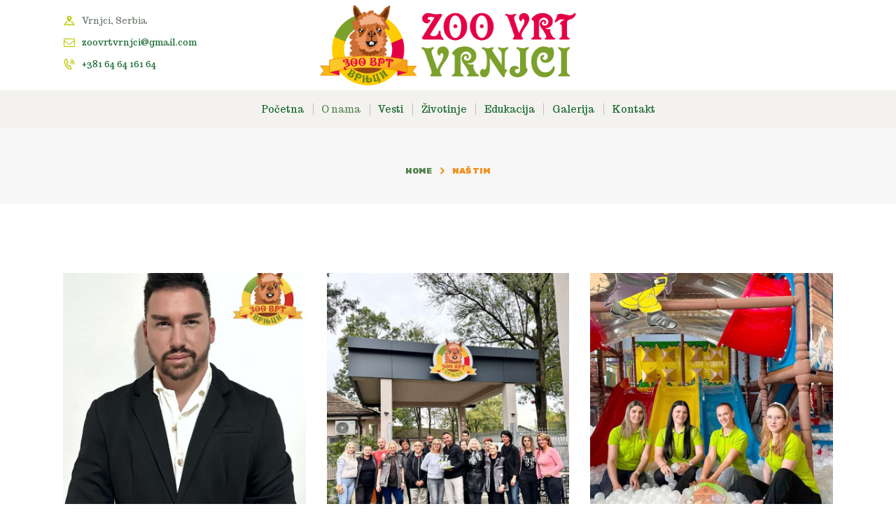

--- FILE ---
content_type: text/html; charset=UTF-8
request_url: http://zoovrtvrnjci.com/nas-tim/
body_size: 72185
content:
<!DOCTYPE html>
<html lang="en-US" class="no-js
									 scheme_moja_sema										">
<head>
			<meta charset="UTF-8">
		<meta name="viewport" content="width=device-width, initial-scale=1, maximum-scale=1">
		<meta name="format-detection" content="telephone=no">
		<link rel="profile" href="//gmpg.org/xfn/11">
		<link rel="pingback" href="http://zoovrtvrnjci.com/xmlrpc.php">
		<meta name='robots' content='index, follow, max-image-preview:large, max-snippet:-1, max-video-preview:-1' />

	<!-- This site is optimized with the Yoast SEO plugin v26.6 - https://yoast.com/wordpress/plugins/seo/ -->
	<title>Naš tim - Zoo vrt Vrnjci</title>
	<link rel="canonical" href="http://zoovrtvrnjci.com/nas-tim/" />
	<meta property="og:locale" content="en_US" />
	<meta property="og:type" content="article" />
	<meta property="og:title" content="Naš tim - Zoo vrt Vrnjci" />
	<meta property="og:url" content="http://zoovrtvrnjci.com/nas-tim/" />
	<meta property="og:site_name" content="Zoo vrt Vrnjci" />
	<meta property="article:modified_time" content="2025-02-12T08:17:14+00:00" />
	<meta name="twitter:card" content="summary_large_image" />
	<meta name="twitter:label1" content="Est. reading time" />
	<meta name="twitter:data1" content="1 minute" />
	<script type="application/ld+json" class="yoast-schema-graph">{"@context":"https://schema.org","@graph":[{"@type":"WebPage","@id":"http://zoovrtvrnjci.com/nas-tim/","url":"http://zoovrtvrnjci.com/nas-tim/","name":"Naš tim - Zoo vrt Vrnjci","isPartOf":{"@id":"http://zoovrtvrnjci.com/#website"},"datePublished":"2022-03-06T23:14:07+00:00","dateModified":"2025-02-12T08:17:14+00:00","breadcrumb":{"@id":"http://zoovrtvrnjci.com/nas-tim/#breadcrumb"},"inLanguage":"en-US","potentialAction":[{"@type":"ReadAction","target":["http://zoovrtvrnjci.com/nas-tim/"]}]},{"@type":"BreadcrumbList","@id":"http://zoovrtvrnjci.com/nas-tim/#breadcrumb","itemListElement":[{"@type":"ListItem","position":1,"name":"Home","item":"https://zoovrtvrnjci.com/"},{"@type":"ListItem","position":2,"name":"Naš tim"}]},{"@type":"WebSite","@id":"http://zoovrtvrnjci.com/#website","url":"http://zoovrtvrnjci.com/","name":"Zoo vrt Vrnjci","description":"zoo vrt igraonica restoran","publisher":{"@id":"http://zoovrtvrnjci.com/#organization"},"potentialAction":[{"@type":"SearchAction","target":{"@type":"EntryPoint","urlTemplate":"http://zoovrtvrnjci.com/?s={search_term_string}"},"query-input":{"@type":"PropertyValueSpecification","valueRequired":true,"valueName":"search_term_string"}}],"inLanguage":"en-US"},{"@type":"Organization","@id":"http://zoovrtvrnjci.com/#organization","name":"Zoo vrt Vrnjci","url":"http://zoovrtvrnjci.com/","logo":{"@type":"ImageObject","inLanguage":"en-US","@id":"http://zoovrtvrnjci.com/#/schema/logo/image/","url":"http://zoovrtvrnjci.com/wp-content/uploads/2021/10/zoo-vrt-vrnjci-logo-1.png","contentUrl":"http://zoovrtvrnjci.com/wp-content/uploads/2021/10/zoo-vrt-vrnjci-logo-1.png","width":1920,"height":607,"caption":"Zoo vrt Vrnjci"},"image":{"@id":"http://zoovrtvrnjci.com/#/schema/logo/image/"}}]}</script>
	<!-- / Yoast SEO plugin. -->


<link rel='dns-prefetch' href='//fonts.googleapis.com' />
<link rel="alternate" type="application/rss+xml" title="Zoo vrt Vrnjci &raquo; Feed" href="http://zoovrtvrnjci.com/feed/" />
<link rel="alternate" type="application/rss+xml" title="Zoo vrt Vrnjci &raquo; Comments Feed" href="http://zoovrtvrnjci.com/comments/feed/" />
<link rel="alternate" title="oEmbed (JSON)" type="application/json+oembed" href="http://zoovrtvrnjci.com/wp-json/oembed/1.0/embed?url=http%3A%2F%2Fzoovrtvrnjci.com%2Fnas-tim%2F" />
<link rel="alternate" title="oEmbed (XML)" type="text/xml+oembed" href="http://zoovrtvrnjci.com/wp-json/oembed/1.0/embed?url=http%3A%2F%2Fzoovrtvrnjci.com%2Fnas-tim%2F&#038;format=xml" />
<meta property="og:url" content="http://zoovrtvrnjci.com/nas-tim/ "/>
			<meta property="og:title" content="Naš tim" />
			<meta property="og:description" content="" />  
			<meta property="og:type" content="article" /><style id='wp-img-auto-sizes-contain-inline-css' type='text/css'>
img:is([sizes=auto i],[sizes^="auto," i]){contain-intrinsic-size:3000px 1500px}
/*# sourceURL=wp-img-auto-sizes-contain-inline-css */
</style>
<link property="stylesheet" rel='stylesheet' id='vc_extensions_cqbundle_adminicon-css' href='http://zoovrtvrnjci.com/wp-content/plugins/vc-extensions-bundle/css/admin_icon.css?ver=6.9' type='text/css' media='all' />
<link property="stylesheet" rel='stylesheet' id='sbi_styles-css' href='http://zoovrtvrnjci.com/wp-content/plugins/instagram-feed/css/sbi-styles.min.css?ver=6.10.0' type='text/css' media='all' />
<style id='wp-emoji-styles-inline-css' type='text/css'>

	img.wp-smiley, img.emoji {
		display: inline !important;
		border: none !important;
		box-shadow: none !important;
		height: 1em !important;
		width: 1em !important;
		margin: 0 0.07em !important;
		vertical-align: -0.1em !important;
		background: none !important;
		padding: 0 !important;
	}
/*# sourceURL=wp-emoji-styles-inline-css */
</style>
<style id='wp-block-library-inline-css' type='text/css'>
:root{--wp-block-synced-color:#7a00df;--wp-block-synced-color--rgb:122,0,223;--wp-bound-block-color:var(--wp-block-synced-color);--wp-editor-canvas-background:#ddd;--wp-admin-theme-color:#007cba;--wp-admin-theme-color--rgb:0,124,186;--wp-admin-theme-color-darker-10:#006ba1;--wp-admin-theme-color-darker-10--rgb:0,107,160.5;--wp-admin-theme-color-darker-20:#005a87;--wp-admin-theme-color-darker-20--rgb:0,90,135;--wp-admin-border-width-focus:2px}@media (min-resolution:192dpi){:root{--wp-admin-border-width-focus:1.5px}}.wp-element-button{cursor:pointer}:root .has-very-light-gray-background-color{background-color:#eee}:root .has-very-dark-gray-background-color{background-color:#313131}:root .has-very-light-gray-color{color:#eee}:root .has-very-dark-gray-color{color:#313131}:root .has-vivid-green-cyan-to-vivid-cyan-blue-gradient-background{background:linear-gradient(135deg,#00d084,#0693e3)}:root .has-purple-crush-gradient-background{background:linear-gradient(135deg,#34e2e4,#4721fb 50%,#ab1dfe)}:root .has-hazy-dawn-gradient-background{background:linear-gradient(135deg,#faaca8,#dad0ec)}:root .has-subdued-olive-gradient-background{background:linear-gradient(135deg,#fafae1,#67a671)}:root .has-atomic-cream-gradient-background{background:linear-gradient(135deg,#fdd79a,#004a59)}:root .has-nightshade-gradient-background{background:linear-gradient(135deg,#330968,#31cdcf)}:root .has-midnight-gradient-background{background:linear-gradient(135deg,#020381,#2874fc)}:root{--wp--preset--font-size--normal:16px;--wp--preset--font-size--huge:42px}.has-regular-font-size{font-size:1em}.has-larger-font-size{font-size:2.625em}.has-normal-font-size{font-size:var(--wp--preset--font-size--normal)}.has-huge-font-size{font-size:var(--wp--preset--font-size--huge)}.has-text-align-center{text-align:center}.has-text-align-left{text-align:left}.has-text-align-right{text-align:right}.has-fit-text{white-space:nowrap!important}#end-resizable-editor-section{display:none}.aligncenter{clear:both}.items-justified-left{justify-content:flex-start}.items-justified-center{justify-content:center}.items-justified-right{justify-content:flex-end}.items-justified-space-between{justify-content:space-between}.screen-reader-text{border:0;clip-path:inset(50%);height:1px;margin:-1px;overflow:hidden;padding:0;position:absolute;width:1px;word-wrap:normal!important}.screen-reader-text:focus{background-color:#ddd;clip-path:none;color:#444;display:block;font-size:1em;height:auto;left:5px;line-height:normal;padding:15px 23px 14px;text-decoration:none;top:5px;width:auto;z-index:100000}html :where(.has-border-color){border-style:solid}html :where([style*=border-top-color]){border-top-style:solid}html :where([style*=border-right-color]){border-right-style:solid}html :where([style*=border-bottom-color]){border-bottom-style:solid}html :where([style*=border-left-color]){border-left-style:solid}html :where([style*=border-width]){border-style:solid}html :where([style*=border-top-width]){border-top-style:solid}html :where([style*=border-right-width]){border-right-style:solid}html :where([style*=border-bottom-width]){border-bottom-style:solid}html :where([style*=border-left-width]){border-left-style:solid}html :where(img[class*=wp-image-]){height:auto;max-width:100%}:where(figure){margin:0 0 1em}html :where(.is-position-sticky){--wp-admin--admin-bar--position-offset:var(--wp-admin--admin-bar--height,0px)}@media screen and (max-width:600px){html :where(.is-position-sticky){--wp-admin--admin-bar--position-offset:0px}}

/*# sourceURL=wp-block-library-inline-css */
</style><style id='global-styles-inline-css' type='text/css'>
:root{--wp--preset--aspect-ratio--square: 1;--wp--preset--aspect-ratio--4-3: 4/3;--wp--preset--aspect-ratio--3-4: 3/4;--wp--preset--aspect-ratio--3-2: 3/2;--wp--preset--aspect-ratio--2-3: 2/3;--wp--preset--aspect-ratio--16-9: 16/9;--wp--preset--aspect-ratio--9-16: 9/16;--wp--preset--color--black: #000000;--wp--preset--color--cyan-bluish-gray: #abb8c3;--wp--preset--color--white: #ffffff;--wp--preset--color--pale-pink: #f78da7;--wp--preset--color--vivid-red: #cf2e2e;--wp--preset--color--luminous-vivid-orange: #ff6900;--wp--preset--color--luminous-vivid-amber: #fcb900;--wp--preset--color--light-green-cyan: #7bdcb5;--wp--preset--color--vivid-green-cyan: #00d084;--wp--preset--color--pale-cyan-blue: #8ed1fc;--wp--preset--color--vivid-cyan-blue: #0693e3;--wp--preset--color--vivid-purple: #9b51e0;--wp--preset--gradient--vivid-cyan-blue-to-vivid-purple: linear-gradient(135deg,rgb(6,147,227) 0%,rgb(155,81,224) 100%);--wp--preset--gradient--light-green-cyan-to-vivid-green-cyan: linear-gradient(135deg,rgb(122,220,180) 0%,rgb(0,208,130) 100%);--wp--preset--gradient--luminous-vivid-amber-to-luminous-vivid-orange: linear-gradient(135deg,rgb(252,185,0) 0%,rgb(255,105,0) 100%);--wp--preset--gradient--luminous-vivid-orange-to-vivid-red: linear-gradient(135deg,rgb(255,105,0) 0%,rgb(207,46,46) 100%);--wp--preset--gradient--very-light-gray-to-cyan-bluish-gray: linear-gradient(135deg,rgb(238,238,238) 0%,rgb(169,184,195) 100%);--wp--preset--gradient--cool-to-warm-spectrum: linear-gradient(135deg,rgb(74,234,220) 0%,rgb(151,120,209) 20%,rgb(207,42,186) 40%,rgb(238,44,130) 60%,rgb(251,105,98) 80%,rgb(254,248,76) 100%);--wp--preset--gradient--blush-light-purple: linear-gradient(135deg,rgb(255,206,236) 0%,rgb(152,150,240) 100%);--wp--preset--gradient--blush-bordeaux: linear-gradient(135deg,rgb(254,205,165) 0%,rgb(254,45,45) 50%,rgb(107,0,62) 100%);--wp--preset--gradient--luminous-dusk: linear-gradient(135deg,rgb(255,203,112) 0%,rgb(199,81,192) 50%,rgb(65,88,208) 100%);--wp--preset--gradient--pale-ocean: linear-gradient(135deg,rgb(255,245,203) 0%,rgb(182,227,212) 50%,rgb(51,167,181) 100%);--wp--preset--gradient--electric-grass: linear-gradient(135deg,rgb(202,248,128) 0%,rgb(113,206,126) 100%);--wp--preset--gradient--midnight: linear-gradient(135deg,rgb(2,3,129) 0%,rgb(40,116,252) 100%);--wp--preset--font-size--small: 13px;--wp--preset--font-size--medium: 20px;--wp--preset--font-size--large: 36px;--wp--preset--font-size--x-large: 42px;--wp--preset--spacing--20: 0.44rem;--wp--preset--spacing--30: 0.67rem;--wp--preset--spacing--40: 1rem;--wp--preset--spacing--50: 1.5rem;--wp--preset--spacing--60: 2.25rem;--wp--preset--spacing--70: 3.38rem;--wp--preset--spacing--80: 5.06rem;--wp--preset--shadow--natural: 6px 6px 9px rgba(0, 0, 0, 0.2);--wp--preset--shadow--deep: 12px 12px 50px rgba(0, 0, 0, 0.4);--wp--preset--shadow--sharp: 6px 6px 0px rgba(0, 0, 0, 0.2);--wp--preset--shadow--outlined: 6px 6px 0px -3px rgb(255, 255, 255), 6px 6px rgb(0, 0, 0);--wp--preset--shadow--crisp: 6px 6px 0px rgb(0, 0, 0);}:where(.is-layout-flex){gap: 0.5em;}:where(.is-layout-grid){gap: 0.5em;}body .is-layout-flex{display: flex;}.is-layout-flex{flex-wrap: wrap;align-items: center;}.is-layout-flex > :is(*, div){margin: 0;}body .is-layout-grid{display: grid;}.is-layout-grid > :is(*, div){margin: 0;}:where(.wp-block-columns.is-layout-flex){gap: 2em;}:where(.wp-block-columns.is-layout-grid){gap: 2em;}:where(.wp-block-post-template.is-layout-flex){gap: 1.25em;}:where(.wp-block-post-template.is-layout-grid){gap: 1.25em;}.has-black-color{color: var(--wp--preset--color--black) !important;}.has-cyan-bluish-gray-color{color: var(--wp--preset--color--cyan-bluish-gray) !important;}.has-white-color{color: var(--wp--preset--color--white) !important;}.has-pale-pink-color{color: var(--wp--preset--color--pale-pink) !important;}.has-vivid-red-color{color: var(--wp--preset--color--vivid-red) !important;}.has-luminous-vivid-orange-color{color: var(--wp--preset--color--luminous-vivid-orange) !important;}.has-luminous-vivid-amber-color{color: var(--wp--preset--color--luminous-vivid-amber) !important;}.has-light-green-cyan-color{color: var(--wp--preset--color--light-green-cyan) !important;}.has-vivid-green-cyan-color{color: var(--wp--preset--color--vivid-green-cyan) !important;}.has-pale-cyan-blue-color{color: var(--wp--preset--color--pale-cyan-blue) !important;}.has-vivid-cyan-blue-color{color: var(--wp--preset--color--vivid-cyan-blue) !important;}.has-vivid-purple-color{color: var(--wp--preset--color--vivid-purple) !important;}.has-black-background-color{background-color: var(--wp--preset--color--black) !important;}.has-cyan-bluish-gray-background-color{background-color: var(--wp--preset--color--cyan-bluish-gray) !important;}.has-white-background-color{background-color: var(--wp--preset--color--white) !important;}.has-pale-pink-background-color{background-color: var(--wp--preset--color--pale-pink) !important;}.has-vivid-red-background-color{background-color: var(--wp--preset--color--vivid-red) !important;}.has-luminous-vivid-orange-background-color{background-color: var(--wp--preset--color--luminous-vivid-orange) !important;}.has-luminous-vivid-amber-background-color{background-color: var(--wp--preset--color--luminous-vivid-amber) !important;}.has-light-green-cyan-background-color{background-color: var(--wp--preset--color--light-green-cyan) !important;}.has-vivid-green-cyan-background-color{background-color: var(--wp--preset--color--vivid-green-cyan) !important;}.has-pale-cyan-blue-background-color{background-color: var(--wp--preset--color--pale-cyan-blue) !important;}.has-vivid-cyan-blue-background-color{background-color: var(--wp--preset--color--vivid-cyan-blue) !important;}.has-vivid-purple-background-color{background-color: var(--wp--preset--color--vivid-purple) !important;}.has-black-border-color{border-color: var(--wp--preset--color--black) !important;}.has-cyan-bluish-gray-border-color{border-color: var(--wp--preset--color--cyan-bluish-gray) !important;}.has-white-border-color{border-color: var(--wp--preset--color--white) !important;}.has-pale-pink-border-color{border-color: var(--wp--preset--color--pale-pink) !important;}.has-vivid-red-border-color{border-color: var(--wp--preset--color--vivid-red) !important;}.has-luminous-vivid-orange-border-color{border-color: var(--wp--preset--color--luminous-vivid-orange) !important;}.has-luminous-vivid-amber-border-color{border-color: var(--wp--preset--color--luminous-vivid-amber) !important;}.has-light-green-cyan-border-color{border-color: var(--wp--preset--color--light-green-cyan) !important;}.has-vivid-green-cyan-border-color{border-color: var(--wp--preset--color--vivid-green-cyan) !important;}.has-pale-cyan-blue-border-color{border-color: var(--wp--preset--color--pale-cyan-blue) !important;}.has-vivid-cyan-blue-border-color{border-color: var(--wp--preset--color--vivid-cyan-blue) !important;}.has-vivid-purple-border-color{border-color: var(--wp--preset--color--vivid-purple) !important;}.has-vivid-cyan-blue-to-vivid-purple-gradient-background{background: var(--wp--preset--gradient--vivid-cyan-blue-to-vivid-purple) !important;}.has-light-green-cyan-to-vivid-green-cyan-gradient-background{background: var(--wp--preset--gradient--light-green-cyan-to-vivid-green-cyan) !important;}.has-luminous-vivid-amber-to-luminous-vivid-orange-gradient-background{background: var(--wp--preset--gradient--luminous-vivid-amber-to-luminous-vivid-orange) !important;}.has-luminous-vivid-orange-to-vivid-red-gradient-background{background: var(--wp--preset--gradient--luminous-vivid-orange-to-vivid-red) !important;}.has-very-light-gray-to-cyan-bluish-gray-gradient-background{background: var(--wp--preset--gradient--very-light-gray-to-cyan-bluish-gray) !important;}.has-cool-to-warm-spectrum-gradient-background{background: var(--wp--preset--gradient--cool-to-warm-spectrum) !important;}.has-blush-light-purple-gradient-background{background: var(--wp--preset--gradient--blush-light-purple) !important;}.has-blush-bordeaux-gradient-background{background: var(--wp--preset--gradient--blush-bordeaux) !important;}.has-luminous-dusk-gradient-background{background: var(--wp--preset--gradient--luminous-dusk) !important;}.has-pale-ocean-gradient-background{background: var(--wp--preset--gradient--pale-ocean) !important;}.has-electric-grass-gradient-background{background: var(--wp--preset--gradient--electric-grass) !important;}.has-midnight-gradient-background{background: var(--wp--preset--gradient--midnight) !important;}.has-small-font-size{font-size: var(--wp--preset--font-size--small) !important;}.has-medium-font-size{font-size: var(--wp--preset--font-size--medium) !important;}.has-large-font-size{font-size: var(--wp--preset--font-size--large) !important;}.has-x-large-font-size{font-size: var(--wp--preset--font-size--x-large) !important;}
/*# sourceURL=global-styles-inline-css */
</style>

<style id='classic-theme-styles-inline-css' type='text/css'>
/*! This file is auto-generated */
.wp-block-button__link{color:#fff;background-color:#32373c;border-radius:9999px;box-shadow:none;text-decoration:none;padding:calc(.667em + 2px) calc(1.333em + 2px);font-size:1.125em}.wp-block-file__button{background:#32373c;color:#fff;text-decoration:none}
/*# sourceURL=/wp-includes/css/classic-themes.min.css */
</style>
<link property="stylesheet" rel='stylesheet' id='contact-form-7-css' href='http://zoovrtvrnjci.com/wp-content/plugins/contact-form-7/includes/css/styles.css?ver=6.1.4' type='text/css' media='all' />
<link property="stylesheet" rel='stylesheet' id='trx_addons-icons-css' href='http://zoovrtvrnjci.com/wp-content/plugins/trx_addons/css/font-icons/css/trx_addons_icons-embedded.css' type='text/css' media='all' />
<link property="stylesheet" rel='stylesheet' id='jquery-swiper-css' href='http://zoovrtvrnjci.com/wp-content/plugins/trx_addons/js/swiper/swiper.min.css' type='text/css' media='all' />
<link property="stylesheet" rel='stylesheet' id='magnific-popup-css' href='http://zoovrtvrnjci.com/wp-content/plugins/trx_addons/js/magnific/magnific-popup.min.css' type='text/css' media='all' />
<link property="stylesheet" rel='stylesheet' id='trx_addons-css' href='http://zoovrtvrnjci.com/wp-content/plugins/trx_addons/css/trx_addons.css' type='text/css' media='all' />
<link property="stylesheet" rel='stylesheet' id='trx_addons-animation-css' href='http://zoovrtvrnjci.com/wp-content/plugins/trx_addons/css/trx_addons.animation.css' type='text/css' media='all' />
<link property="stylesheet" rel='stylesheet' id='js_composer_front-css' href='http://zoovrtvrnjci.com/wp-content/plugins/js_composer/assets/css/js_composer.min.css?ver=6.4.2' type='text/css' media='all' />
<link property="stylesheet" rel='stylesheet' id='bonko-font-Beacon-css' href='http://zoovrtvrnjci.com/wp-content/themes/bonko/css/font-face/Beacon/stylesheet.css' type='text/css' media='all' />
<link property="stylesheet" rel='stylesheet' id='bonko-font-google_fonts-css' href='http://fonts.googleapis.com/css?family=Trocchi:400,700%7CRubik:300,400,500,700,900%7CTrocchi:400&#038;subset=latin,latin-ext' type='text/css' media='all' />
<link property="stylesheet" rel='stylesheet' id='fontello-icons-css' href='http://zoovrtvrnjci.com/wp-content/themes/bonko/css/font-icons/css/fontello-embedded.css' type='text/css' media='all' />
<link property="stylesheet" rel='stylesheet' id='bonko-main-css' href='http://zoovrtvrnjci.com/wp-content/themes/bonko/style.css' type='text/css' media='all' />
<link property="stylesheet" rel='stylesheet' id='bonko-add-styles-css' href='http://zoovrtvrnjci.com/wp-content/themes/bonko/css/add-style.css' type='text/css' media='all' />
<link property="stylesheet" rel='stylesheet' id='bonko-custom-css' href='http://zoovrtvrnjci.com/wp-content/themes/bonko/css/__custom.css' type='text/css' media='all' />
<link property="stylesheet" rel='stylesheet' id='bonko-color-moja_sema-css' href='http://zoovrtvrnjci.com/wp-content/themes/bonko/css/__colors_moja_sema.css' type='text/css' media='all' />
<link property="stylesheet" rel='stylesheet' id='bonko-color-default-css' href='http://zoovrtvrnjci.com/wp-content/themes/bonko/css/__colors_default.css' type='text/css' media='all' />
<link property="stylesheet" rel='stylesheet' id='bonko-color-dark-css' href='http://zoovrtvrnjci.com/wp-content/themes/bonko/css/__colors_dark.css' type='text/css' media='all' />
<link property="stylesheet" rel='stylesheet' id='bonko-color-svetla_slova-css' href='http://zoovrtvrnjci.com/wp-content/themes/bonko/css/__colors_svetla_slova.css' type='text/css' media='all' />
<link property="stylesheet" rel='stylesheet' id='mediaelement-css' href='http://zoovrtvrnjci.com/wp-includes/js/mediaelement/mediaelementplayer-legacy.min.css?ver=4.2.17' type='text/css' media='all' />
<link property="stylesheet" rel='stylesheet' id='wp-mediaelement-css' href='http://zoovrtvrnjci.com/wp-includes/js/mediaelement/wp-mediaelement.min.css?ver=6.9' type='text/css' media='all' />
<link property="stylesheet" rel='stylesheet' id='trx_addons-responsive-css' href='http://zoovrtvrnjci.com/wp-content/plugins/trx_addons/css/trx_addons.responsive.css' type='text/css' media='all' />
<link property="stylesheet" rel='stylesheet' id='bonko-responsive-css' href='http://zoovrtvrnjci.com/wp-content/themes/bonko/css/responsive.css' type='text/css' media='all' />
<script type="text/javascript" src="http://zoovrtvrnjci.com/wp-includes/js/jquery/jquery.min.js?ver=3.7.1" id="jquery-core-js"></script>
<script type="text/javascript" src="http://zoovrtvrnjci.com/wp-includes/js/jquery/jquery-migrate.min.js?ver=3.4.1" id="jquery-migrate-js"></script>
<link rel="https://api.w.org/" href="http://zoovrtvrnjci.com/wp-json/" /><link rel="alternate" title="JSON" type="application/json" href="http://zoovrtvrnjci.com/wp-json/wp/v2/pages/3242" /><link rel="EditURI" type="application/rsd+xml" title="RSD" href="http://zoovrtvrnjci.com/xmlrpc.php?rsd" />
<meta name="generator" content="WordPress 6.9" />
<link rel='shortlink' href='http://zoovrtvrnjci.com/?p=3242' />
<style type="text/css">.recentcomments a{display:inline !important;padding:0 !important;margin:0 !important;}</style><meta name="generator" content="Powered by WPBakery Page Builder - drag and drop page builder for WordPress."/>
<link rel="icon" href="http://zoovrtvrnjci.com/wp-content/uploads/2021/10/cropped-logo-favicon-1-32x32.jpg" sizes="32x32" />
<link rel="icon" href="http://zoovrtvrnjci.com/wp-content/uploads/2021/10/cropped-logo-favicon-1-192x192.jpg" sizes="192x192" />
<link rel="apple-touch-icon" href="http://zoovrtvrnjci.com/wp-content/uploads/2021/10/cropped-logo-favicon-1-180x180.jpg" />
<meta name="msapplication-TileImage" content="http://zoovrtvrnjci.com/wp-content/uploads/2021/10/cropped-logo-favicon-1-270x270.jpg" />
<noscript><style> .wpb_animate_when_almost_visible { opacity: 1; }</style></noscript><style type="text/css" id="trx_addons-inline-styles-inline-css">.vc_custom_1636235004654{background-color: #ffffff !important;}.vc_custom_1638222353131{background-color: #f4f2ef !important;background-size: cover !important;}.vc_custom_1638222362928{background-color: #f4f2ef !important;background-size: cover !important;}.vc_custom_1479716607832{background-color: #f7f7f7 !important;}.vc_custom_1636131758367{padding-bottom: 1rem !important;}.vc_custom_1548774099105{background-color: #f4f2ef !important;background-size: cover !important;}.vc_custom_1636907003774{padding-top: 0px !important;}.vc_custom_1548774120076{margin-bottom: -0.3rem !important;}.vc_custom_1528970149898{margin-bottom: -0.3rem !important;}.vc_custom_1636906939259{margin-right: -1.5em !important;}.vc_custom_1529666538217{padding-bottom: 1.7rem !important;}.vc_custom_1529667329083{padding-bottom: 0.9rem !important;}.vc_custom_1529667345484{margin-bottom: 0.1rem !important;}.vc_custom_1529666646982{padding-bottom: 1.1rem !important;}.custom-logo-link,.sc_layouts_logo{font-size:2em}</style>
</head>

<body class="wp-singular page-template-default page page-id-3242 wp-custom-logo wp-theme-bonko ua_chrome body_tag scheme_moja_sema blog_mode_page body_style_wide is_single sidebar_hide expand_content trx_addons_present header_type_custom header_style_header-custom-8 header_position_default menu_style_top no_layout wpb-js-composer js-comp-ver-6.4.2 vc_responsive">

	
	<div class="body_wrap">

		<div class="page_wrap">
			<header class="top_panel top_panel_custom top_panel_custom_8 top_panel_custom_header-short-2-rows				 without_bg_image scheme_moja_sema">
	<div data-vc-full-width="true" data-vc-full-width-init="false" data-vc-stretch-content="true" class="vc_row wpb_row vc_row-fluid row-with-padding vc_custom_1636235004654 vc_row-has-fill vc_row-no-padding vc_row-o-content-top vc_row-flex shape_divider_top-none shape_divider_bottom-none sc_layouts_row sc_layouts_row_type_narrow sc_layouts_hide_on_mobile scheme_default"><div class="wpb_column vc_column_container vc_col-sm-4 sc_layouts_column_icons_position_left"><div class="vc_column-inner"><div class="wpb_wrapper"><div class="vc_empty_space  sc_height_tiny"   style="height: 16px"><span class="vc_empty_space_inner"></span></div><div class="sc_layouts_item"><div id="widget_contacts_764573694" class="widget_area sc_widget_contacts vc_widget_contacts wpb_content_element"><aside id="widget_contacts_764573694_widget" class="widget widget_contacts"><div class="contacts_wrap"><div class="contacts_info"><span class="contacts_address">Vrnjci, Serbia</span><span class="contacts_email"><a href="mailto:z&#111;o&#118;&#114;t&#118;rn&#106;&#99;i&#64;&#103;m&#97;i&#108;&#46;&#99;om">zo&#111;&#118;rt&#118;&#114;&#110;&#106;&#99;&#105;&#64;&#103;&#109;a&#105;l.c&#111;&#109;</a></span><a href="tel:+381646416164" class="contacts_phone">+381 64 64 161 64</a></div></div><!-- /.contacts_wrap --></aside></div></div></div></div></div><div class="wpb_column vc_column_container vc_col-sm-4 sc_layouts_column_icons_position_left"><div class="vc_column-inner"><div class="wpb_wrapper"><div class="sc_layouts_item"><a href="http://zoovrtvrnjci.com/" id="sc_layouts_logo_867337520" class="sc_layouts_logo sc_layouts_logo_default"><img class="logo_image"
					src="http://zoovrtvrnjci.com/wp-content/uploads/2018/04/zoo-vrt-vrnjci-logo.png"
					alt="Zoo vrt Vrnjci" width="1920" height="607"></a><!-- /.sc_layouts_logo --></div></div></div></div><div class="wpb_column vc_column_container vc_col-sm-4 sc_layouts_column_icons_position_left"><div class="vc_column-inner"><div class="wpb_wrapper"><div class="vc_empty_space  vc_custom_1636131758367 sc_height_tiny"   style="height: 8px"><span class="vc_empty_space_inner"></span></div></div></div></div></div><div class="vc_row-full-width vc_clearfix"></div><div class="vc_row wpb_row vc_row-fluid shape_divider_top-none shape_divider_bottom-none sc_layouts_row sc_layouts_row_type_narrow sc_layouts_hide_on_desktop sc_layouts_hide_on_notebook sc_layouts_hide_on_tablet scheme_default"><div class="wpb_column vc_column_container vc_col-sm-12 sc_layouts_column sc_layouts_column_align_center sc_layouts_column_icons_position_left"><div class="vc_column-inner"><div class="wpb_wrapper"><div id="sc_content_1304126708"
		class="sc_content sc_content_default sc_content_width_1_1 sc_float_center"><div class="sc_content_container"><div class="vc_row wpb_row vc_inner vc_row-fluid vc_row-o-equal-height vc_row-o-content-middle vc_row-flex shape_divider_top-none shape_divider_bottom-none"><div class="wpb_column vc_column_container vc_col-sm-6 vc_col-xs-6 sc_layouts_column sc_layouts_column_align_center sc_layouts_column_icons_position_left"><div class="vc_column-inner"><div class="wpb_wrapper"><div class="sc_layouts_item"><a href="http://zoovrtvrnjci.com/" id="sc_layouts_logo_1809122729" class="sc_layouts_logo sc_layouts_logo_default"><img class="logo_image"
					src="http://zoovrtvrnjci.com/wp-content/uploads/2018/07/zoo-vrt-vrnjci-logo.png"
					alt="Zoo vrt Vrnjci" width="1920" height="607"></a><!-- /.sc_layouts_logo --></div></div></div></div><div class="wpb_column vc_column_container vc_col-sm-6 vc_col-xs-6 sc_layouts_column sc_layouts_column_align_right sc_layouts_column_icons_position_left"><div class="vc_column-inner"><div class="wpb_wrapper"><div class="sc_layouts_item sc_layouts_item_menu_mobile_button"><div id="sc_layouts_menu_1085342056" class="sc_layouts_iconed_text sc_layouts_menu_mobile_button sc_layouts_menu_mobile_button_burger without_menu">
		<a class="sc_layouts_item_link sc_layouts_iconed_text_link" href="#">
			<span class="sc_layouts_item_icon sc_layouts_iconed_text_icon trx_addons_icon-menu"></span>
		</a>
		</div></div></div></div></div></div></div></div><!-- /.sc_content --></div></div></div></div><div class="vc_row wpb_row vc_row-fluid row-with-padding vc_custom_1638222353131 vc_row-has-fill shape_divider_top-none shape_divider_bottom-none sc_layouts_row sc_layouts_row_type_compact sc_layouts_row_fixed sc_layouts_row_fixed_always sc_layouts_hide_on_mobile"><div class="wpb_column vc_column_container vc_col-sm-3 sc_layouts_column_icons_position_left"><div class="vc_column-inner"><div class="wpb_wrapper"></div></div></div><div class="wpb_column vc_column_container vc_col-sm-9 sc_layouts_column_icons_position_left"><div class="vc_column-inner"><div class="wpb_wrapper"><div class="sc_layouts_item"><nav class="sc_layouts_menu sc_layouts_menu_default sc_layouts_menu_dir_horizontal menu_hover_fade" id="sc_layouts_menu_852277109"		><ul id="sc_layouts_menu_738072682" class="sc_layouts_menu_nav"><li id="menu-item-3160" class="menu-item menu-item-type-post_type menu-item-object-page menu-item-home menu-item-3160"><a href="http://zoovrtvrnjci.com/"><span>Početna</span></a></li><li id="menu-item-99" class="menu-item menu-item-type-post_type menu-item-object-page current-menu-ancestor current-menu-parent current_page_parent current_page_ancestor menu-item-has-children menu-item-99"><a href="http://zoovrtvrnjci.com/o-nama/"><span>O nama</span></a>
<ul class="sub-menu"><li id="menu-item-3170" class="menu-item menu-item-type-post_type menu-item-object-page menu-item-3170"><a href="http://zoovrtvrnjci.com/istorijat/"><span>Istorijat</span></a></li><li id="menu-item-1571" class="menu-item menu-item-type-post_type menu-item-object-page menu-item-1571"><a href="http://zoovrtvrnjci.com/kako-do-nas/"><span>Kako do nas?</span></a></li><li id="menu-item-1464" class="menu-item menu-item-type-post_type menu-item-object-page menu-item-1464"><a href="http://zoovrtvrnjci.com/mapa-zoo-vrta/"><span>Mapa zoo vrta</span></a></li><li id="menu-item-1465" class="menu-item menu-item-type-post_type menu-item-object-page menu-item-1465"><a href="http://zoovrtvrnjci.com/ulaznice/"><span>Ulaznice</span></a></li><li id="menu-item-1468" class="menu-item menu-item-type-post_type menu-item-object-page menu-item-1468"><a href="http://zoovrtvrnjci.com/suvenirnica/"><span>Suvenirnica</span></a></li><li id="menu-item-1466" class="menu-item menu-item-type-post_type menu-item-object-page menu-item-1466"><a href="http://zoovrtvrnjci.com/igraonica-zivotinjsko-carstvo-vrnjacka-banja/"><span>Igraonica</span></a></li><li id="menu-item-4562" class="menu-item menu-item-type-post_type menu-item-object-page menu-item-4562"><a href="http://zoovrtvrnjci.com/smestaj/"><span>Smeštaj</span></a></li><li id="menu-item-4074" class="menu-item menu-item-type-post_type menu-item-object-page current-menu-item page_item page-item-3242 current_page_item menu-item-4074"><a href="http://zoovrtvrnjci.com/nas-tim/" aria-current="page"><span>Naš tim</span></a></li></ul>
</li><li id="menu-item-3176" class="menu-item menu-item-type-post_type menu-item-object-page menu-item-has-children menu-item-3176"><a href="http://zoovrtvrnjci.com/vesti/"><span>Vesti</span></a>
<ul class="sub-menu"><li id="menu-item-1585" class="menu-item menu-item-type-post_type menu-item-object-page menu-item-1585"><a href="http://zoovrtvrnjci.com/dogadaji/"><span>Događaji</span></a></li><li id="menu-item-3175" class="menu-item menu-item-type-post_type menu-item-object-page menu-item-3175"><a href="http://zoovrtvrnjci.com/press-kutak/"><span>Press kutak</span></a></li></ul>
</li><li id="menu-item-101" class="menu-item menu-item-type-post_type menu-item-object-page menu-item-has-children menu-item-101"><a href="http://zoovrtvrnjci.com/zivotinje/"><span>Životinje</span></a>
<ul class="sub-menu"><li id="menu-item-3261" class="menu-item menu-item-type-post_type menu-item-object-page menu-item-3261"><a href="http://zoovrtvrnjci.com/sisari/"><span>Sisari</span></a></li><li id="menu-item-3260" class="menu-item menu-item-type-post_type menu-item-object-page menu-item-3260"><a href="http://zoovrtvrnjci.com/ptice/"><span>Ptice</span></a></li><li id="menu-item-4054" class="menu-item menu-item-type-post_type menu-item-object-page menu-item-4054"><a href="http://zoovrtvrnjci.com/terarijum/"><span>Terarijum</span></a></li><li id="menu-item-4180" class="menu-item menu-item-type-post_type menu-item-object-page menu-item-4180"><a href="http://zoovrtvrnjci.com/akvarijum/"><span>Akvarijum</span></a></li><li id="menu-item-3238" class="menu-item menu-item-type-post_type menu-item-object-page menu-item-3238"><a href="http://zoovrtvrnjci.com/usvojitelji/"><span>Usvojitelji</span></a></li><li id="menu-item-3241" class="menu-item menu-item-type-post_type menu-item-object-page menu-item-3241"><a href="http://zoovrtvrnjci.com/javno-hranjenje/"><span>Javno hranjenje</span></a></li></ul>
</li><li id="menu-item-1703" class="menu-item menu-item-type-post_type menu-item-object-page menu-item-1703"><a href="http://zoovrtvrnjci.com/edukacija/"><span>Edukacija</span></a></li><li id="menu-item-112" class="menu-item menu-item-type-post_type menu-item-object-page menu-item-112"><a href="http://zoovrtvrnjci.com/gallery/"><span>Galerija</span></a></li><li id="menu-item-109" class="menu-item menu-item-type-post_type menu-item-object-page menu-item-109"><a href="http://zoovrtvrnjci.com/kontakt/"><span>Kontakt</span></a></li></ul></nav><!-- /.sc_layouts_menu --></div></div></div></div></div><div class="vc_row wpb_row vc_row-fluid row-with-padding vc_custom_1638222362928 vc_row-has-fill shape_divider_top-none shape_divider_bottom-none sc_layouts_row sc_layouts_row_type_compact sc_layouts_row_fixed sc_layouts_row_fixed_always sc_layouts_hide_on_desktop sc_layouts_hide_on_notebook sc_layouts_hide_on_mobile"><div class="wpb_column vc_column_container vc_col-sm-12 sc_layouts_column sc_layouts_column_align_center sc_layouts_column_icons_position_left"><div class="vc_column-inner"><div class="wpb_wrapper"><div class="sc_layouts_item sc_layouts_hide_on_mobile"><nav class="sc_layouts_menu sc_layouts_menu_default sc_layouts_menu_dir_horizontal menu_hover_fade hide_on_mobile" id="sc_layouts_menu_1139177710" data-animation-in="fadeInUpSmall" data-animation-out="fadeOutDownSmall"		><ul id="sc_layouts_menu_738072682" class="sc_layouts_menu_nav"><li id="menu-item-3160" class="menu-item menu-item-type-post_type menu-item-object-page menu-item-home menu-item-3160"><a href="http://zoovrtvrnjci.com/"><span>Početna</span></a></li><li id="menu-item-99" class="menu-item menu-item-type-post_type menu-item-object-page current-menu-ancestor current-menu-parent current_page_parent current_page_ancestor menu-item-has-children menu-item-99"><a href="http://zoovrtvrnjci.com/o-nama/"><span>O nama</span></a>
<ul class="sub-menu"><li id="menu-item-3170" class="menu-item menu-item-type-post_type menu-item-object-page menu-item-3170"><a href="http://zoovrtvrnjci.com/istorijat/"><span>Istorijat</span></a></li><li id="menu-item-1571" class="menu-item menu-item-type-post_type menu-item-object-page menu-item-1571"><a href="http://zoovrtvrnjci.com/kako-do-nas/"><span>Kako do nas?</span></a></li><li id="menu-item-1464" class="menu-item menu-item-type-post_type menu-item-object-page menu-item-1464"><a href="http://zoovrtvrnjci.com/mapa-zoo-vrta/"><span>Mapa zoo vrta</span></a></li><li id="menu-item-1465" class="menu-item menu-item-type-post_type menu-item-object-page menu-item-1465"><a href="http://zoovrtvrnjci.com/ulaznice/"><span>Ulaznice</span></a></li><li id="menu-item-1468" class="menu-item menu-item-type-post_type menu-item-object-page menu-item-1468"><a href="http://zoovrtvrnjci.com/suvenirnica/"><span>Suvenirnica</span></a></li><li id="menu-item-1466" class="menu-item menu-item-type-post_type menu-item-object-page menu-item-1466"><a href="http://zoovrtvrnjci.com/igraonica-zivotinjsko-carstvo-vrnjacka-banja/"><span>Igraonica</span></a></li><li id="menu-item-4562" class="menu-item menu-item-type-post_type menu-item-object-page menu-item-4562"><a href="http://zoovrtvrnjci.com/smestaj/"><span>Smeštaj</span></a></li><li id="menu-item-4074" class="menu-item menu-item-type-post_type menu-item-object-page current-menu-item page_item page-item-3242 current_page_item menu-item-4074"><a href="http://zoovrtvrnjci.com/nas-tim/" aria-current="page"><span>Naš tim</span></a></li></ul>
</li><li id="menu-item-3176" class="menu-item menu-item-type-post_type menu-item-object-page menu-item-has-children menu-item-3176"><a href="http://zoovrtvrnjci.com/vesti/"><span>Vesti</span></a>
<ul class="sub-menu"><li id="menu-item-1585" class="menu-item menu-item-type-post_type menu-item-object-page menu-item-1585"><a href="http://zoovrtvrnjci.com/dogadaji/"><span>Događaji</span></a></li><li id="menu-item-3175" class="menu-item menu-item-type-post_type menu-item-object-page menu-item-3175"><a href="http://zoovrtvrnjci.com/press-kutak/"><span>Press kutak</span></a></li></ul>
</li><li id="menu-item-101" class="menu-item menu-item-type-post_type menu-item-object-page menu-item-has-children menu-item-101"><a href="http://zoovrtvrnjci.com/zivotinje/"><span>Životinje</span></a>
<ul class="sub-menu"><li id="menu-item-3261" class="menu-item menu-item-type-post_type menu-item-object-page menu-item-3261"><a href="http://zoovrtvrnjci.com/sisari/"><span>Sisari</span></a></li><li id="menu-item-3260" class="menu-item menu-item-type-post_type menu-item-object-page menu-item-3260"><a href="http://zoovrtvrnjci.com/ptice/"><span>Ptice</span></a></li><li id="menu-item-4054" class="menu-item menu-item-type-post_type menu-item-object-page menu-item-4054"><a href="http://zoovrtvrnjci.com/terarijum/"><span>Terarijum</span></a></li><li id="menu-item-4180" class="menu-item menu-item-type-post_type menu-item-object-page menu-item-4180"><a href="http://zoovrtvrnjci.com/akvarijum/"><span>Akvarijum</span></a></li><li id="menu-item-3238" class="menu-item menu-item-type-post_type menu-item-object-page menu-item-3238"><a href="http://zoovrtvrnjci.com/usvojitelji/"><span>Usvojitelji</span></a></li><li id="menu-item-3241" class="menu-item menu-item-type-post_type menu-item-object-page menu-item-3241"><a href="http://zoovrtvrnjci.com/javno-hranjenje/"><span>Javno hranjenje</span></a></li></ul>
</li><li id="menu-item-1703" class="menu-item menu-item-type-post_type menu-item-object-page menu-item-1703"><a href="http://zoovrtvrnjci.com/edukacija/"><span>Edukacija</span></a></li><li id="menu-item-112" class="menu-item menu-item-type-post_type menu-item-object-page menu-item-112"><a href="http://zoovrtvrnjci.com/gallery/"><span>Galerija</span></a></li><li id="menu-item-109" class="menu-item menu-item-type-post_type menu-item-object-page menu-item-109"><a href="http://zoovrtvrnjci.com/kontakt/"><span>Kontakt</span></a></li></ul></nav><!-- /.sc_layouts_menu --></div></div></div></div></div><div class="vc_row wpb_row vc_row-fluid vc_custom_1479716607832 vc_row-has-fill shape_divider_top-none shape_divider_bottom-none sc_layouts_row sc_layouts_row_type_normal sc_layouts_hide_on_frontpage"><div class="wpb_column vc_column_container vc_col-sm-12 sc_layouts_column sc_layouts_column_align_center sc_layouts_column_icons_position_left"><div class="vc_column-inner"><div class="wpb_wrapper"><div id="sc_content_1604448646"
		class="sc_content sc_content_default sc_content_width_1_1 sc_float_center"><div class="sc_content_container"><div class="sc_layouts_item sc_layouts_hide_on_frontpage"><div id="sc_layouts_title_1532344731" class="sc_layouts_title hide_on_frontpage with_content without_image without_tint"><div class="sc_layouts_title_content"><div class="sc_layouts_title_breadcrumbs"><div class="breadcrumbs"><a class="breadcrumbs_item home" href="http://zoovrtvrnjci.com/">Home</a><span class="breadcrumbs_delimiter"></span><span class="breadcrumbs_item current">Naš tim</span></div></div></div><!-- .sc_layouts_title_content --></div><!-- /.sc_layouts_title --></div></div></div><!-- /.sc_content --></div></div></div></div></header>
<div class="menu_mobile_overlay"></div>
<div class="menu_mobile menu_mobile_narrow scheme_dark">
	<div class="menu_mobile_inner">
		<a class="menu_mobile_close icon-cancel"></a>
		<a class="sc_layouts_logo" href="http://zoovrtvrnjci.com/">
		<img src="//zoovrtvrnjci.com/wp-content/uploads/2021/10/zoo-vrt-vrnjci-logo-1.png" alt="" width="1920" height="607">	</a>
	<nav itemscope itemtype="//schema.org/SiteNavigationElement" class="menu_mobile_nav_area"><ul id="menu_mobile" class=" menu_mobile_nav"><li class="menu-item menu-item-type-post_type menu-item-object-page menu-item-home menu-item-3160"><a href="http://zoovrtvrnjci.com/"><span>Početna</span></a></li><li class="menu-item menu-item-type-post_type menu-item-object-page current-menu-ancestor current-menu-parent current_page_parent current_page_ancestor menu-item-has-children menu-item-99"><a href="http://zoovrtvrnjci.com/o-nama/"><span>O nama</span></a>
<ul class="sub-menu"><li class="menu-item menu-item-type-post_type menu-item-object-page menu-item-3170"><a href="http://zoovrtvrnjci.com/istorijat/"><span>Istorijat</span></a></li><li class="menu-item menu-item-type-post_type menu-item-object-page menu-item-1571"><a href="http://zoovrtvrnjci.com/kako-do-nas/"><span>Kako do nas?</span></a></li><li class="menu-item menu-item-type-post_type menu-item-object-page menu-item-1464"><a href="http://zoovrtvrnjci.com/mapa-zoo-vrta/"><span>Mapa zoo vrta</span></a></li><li class="menu-item menu-item-type-post_type menu-item-object-page menu-item-1465"><a href="http://zoovrtvrnjci.com/ulaznice/"><span>Ulaznice</span></a></li><li class="menu-item menu-item-type-post_type menu-item-object-page menu-item-1468"><a href="http://zoovrtvrnjci.com/suvenirnica/"><span>Suvenirnica</span></a></li><li class="menu-item menu-item-type-post_type menu-item-object-page menu-item-1466"><a href="http://zoovrtvrnjci.com/igraonica-zivotinjsko-carstvo-vrnjacka-banja/"><span>Igraonica</span></a></li><li class="menu-item menu-item-type-post_type menu-item-object-page menu-item-4562"><a href="http://zoovrtvrnjci.com/smestaj/"><span>Smeštaj</span></a></li><li class="menu-item menu-item-type-post_type menu-item-object-page current-menu-item page_item page-item-3242 current_page_item menu-item-4074"><a href="http://zoovrtvrnjci.com/nas-tim/" aria-current="page"><span>Naš tim</span></a></li></ul>
</li><li class="menu-item menu-item-type-post_type menu-item-object-page menu-item-has-children menu-item-3176"><a href="http://zoovrtvrnjci.com/vesti/"><span>Vesti</span></a>
<ul class="sub-menu"><li class="menu-item menu-item-type-post_type menu-item-object-page menu-item-1585"><a href="http://zoovrtvrnjci.com/dogadaji/"><span>Događaji</span></a></li><li class="menu-item menu-item-type-post_type menu-item-object-page menu-item-3175"><a href="http://zoovrtvrnjci.com/press-kutak/"><span>Press kutak</span></a></li></ul>
</li><li class="menu-item menu-item-type-post_type menu-item-object-page menu-item-has-children menu-item-101"><a href="http://zoovrtvrnjci.com/zivotinje/"><span>Životinje</span></a>
<ul class="sub-menu"><li class="menu-item menu-item-type-post_type menu-item-object-page menu-item-3261"><a href="http://zoovrtvrnjci.com/sisari/"><span>Sisari</span></a></li><li class="menu-item menu-item-type-post_type menu-item-object-page menu-item-3260"><a href="http://zoovrtvrnjci.com/ptice/"><span>Ptice</span></a></li><li class="menu-item menu-item-type-post_type menu-item-object-page menu-item-4054"><a href="http://zoovrtvrnjci.com/terarijum/"><span>Terarijum</span></a></li><li class="menu-item menu-item-type-post_type menu-item-object-page menu-item-4180"><a href="http://zoovrtvrnjci.com/akvarijum/"><span>Akvarijum</span></a></li><li class="menu-item menu-item-type-post_type menu-item-object-page menu-item-3238"><a href="http://zoovrtvrnjci.com/usvojitelji/"><span>Usvojitelji</span></a></li><li class="menu-item menu-item-type-post_type menu-item-object-page menu-item-3241"><a href="http://zoovrtvrnjci.com/javno-hranjenje/"><span>Javno hranjenje</span></a></li></ul>
</li><li class="menu-item menu-item-type-post_type menu-item-object-page menu-item-1703"><a href="http://zoovrtvrnjci.com/edukacija/"><span>Edukacija</span></a></li><li class="menu-item menu-item-type-post_type menu-item-object-page menu-item-112"><a href="http://zoovrtvrnjci.com/gallery/"><span>Galerija</span></a></li><li class="menu-item menu-item-type-post_type menu-item-object-page menu-item-109"><a href="http://zoovrtvrnjci.com/kontakt/"><span>Kontakt</span></a></li></ul></nav><div class="search_wrap search_style_normal search_mobile">
	<div class="search_form_wrap">
		<form role="search" method="get" class="search_form" action="http://zoovrtvrnjci.com/">
			<input type="text" class="search_field" placeholder="Search" value="" name="s">
			<button type="submit" class="search_submit trx_addons_icon-search"></button>
					</form>
	</div>
	</div><div class="socials_mobile"><a target="_blank" href="https://www.facebook.com/zoovrtvrnjci/" class="social_item social_item_style_icons sc_icon_type_icons social_item_type_icons"><span class="social_icon social_icon_facebook"><span class="icon-facebook"></span></span></a><a target="_blank" href="https://twitter.com/ancora_themes" class="social_item social_item_style_icons sc_icon_type_icons social_item_type_icons"><span class="social_icon social_icon_twitter"><span class="icon-twitter"></span></span></a><a target="_blank" href="https://www.instagram.com/zoovrtvrnjci/" class="social_item social_item_style_icons sc_icon_type_icons social_item_type_icons"><span class="social_icon social_icon_instagramm"><span class="icon-instagramm"></span></span></a></div>	</div>
</div>

			<div class="page_content_wrap">

								<div class="content_wrap">
				
					
					<div class="content">
						
<article id="post-3242" 
									class="post_item_single post_type_page post-3242 page type-page status-publish hentry">

	
	<div class="post_content entry-content">
		<div class="vc_row wpb_row vc_row-fluid shape_divider_top-none shape_divider_bottom-none"><div class="wpb_column vc_column_container vc_col-sm-12 sc_layouts_column_icons_position_left"><div class="vc_column-inner"><div class="wpb_wrapper"><div  id="sc_team_789582889"		class="sc_team sc_team_default"><div class="sc_team_columns_wrap sc_item_columns sc_item_posts_container trx_addons_columns_wrap columns_padding_bottom"><div class="trx_addons_column-1_3"><div class="sc_team_item no_links post-4095 cpt_team type-cpt_team status-publish has-post-thumbnail hentry">
	<div class="post_featured with_thumb hover_fade sc_team_item_thumb"><img fetchpriority="high" decoding="async" width="740" height="816" src="http://zoovrtvrnjci.com/wp-content/uploads/2023/12/filip-manager-740x816.jpg" class="attachment-bonko-thumb-team size-bonko-thumb-team wp-post-image" alt="" />						<div class="mask"></div>
									<div class="post_info">
				<div class="post_info_back">
					<h4 class="post_title">
												<a href="http://zoovrtvrnjci.com/team/filip/">
							Filip							</a>
												</h4>
					<div class="post_descr">
								<div class="post_meta">
					</div><!-- .post_meta -->
							</div>
				</div>
			</div>
			</div>	<div class="sc_team_item_info">
		<div class="sc_team_item_header">
			<h6 class="sc_team_item_title"><a href="http://zoovrtvrnjci.com/team/filip/">Filip</a></h6>
			<div class="sc_team_item_subtitle">PR menadžer</div>
		</div>
		<div class="sc_team_item_content"></div>
		<div class="sc_team_item_socials socials_wrap"></div><div class="sc_team_item_button"><a href="http://zoovrtvrnjci.com/team/filip/" class="sc_button sc_button_simple">Read more</a></div></div>
</div></div><div class="trx_addons_column-1_3"><div class="sc_team_item no_links post-4408 cpt_team type-cpt_team status-publish has-post-thumbnail hentry">
	<div class="post_featured with_thumb hover_fade sc_team_item_thumb"><img decoding="async" width="740" height="816" src="http://zoovrtvrnjci.com/wp-content/uploads/2025/02/zoo-vrt-vrnjci-team-740x816.jpg" class="attachment-bonko-thumb-team size-bonko-thumb-team wp-post-image" alt="" />						<div class="mask"></div>
									<div class="post_info">
				<div class="post_info_back">
					<h4 class="post_title">
												<a href="http://zoovrtvrnjci.com/team/nas-tim/">
							Naš tim							</a>
												</h4>
					<div class="post_descr">
								<div class="post_meta">
					</div><!-- .post_meta -->
							</div>
				</div>
			</div>
			</div>	<div class="sc_team_item_info">
		<div class="sc_team_item_header">
			<h6 class="sc_team_item_title"><a href="http://zoovrtvrnjci.com/team/nas-tim/">Naš tim</a></h6>
			<div class="sc_team_item_subtitle"></div>
		</div>
		<div class="sc_team_item_content"></div>
		<div class="sc_team_item_socials socials_wrap"></div><div class="sc_team_item_button"><a href="http://zoovrtvrnjci.com/team/nas-tim/" class="sc_button sc_button_simple">Read more</a></div></div>
</div></div><div class="trx_addons_column-1_3"><div class="sc_team_item no_links post-4411 cpt_team type-cpt_team status-publish has-post-thumbnail hentry">
	<div class="post_featured with_thumb hover_fade sc_team_item_thumb"><img decoding="async" width="740" height="816" src="http://zoovrtvrnjci.com/wp-content/uploads/2025/02/igraonica-vrnjci-740x816.jpg" class="attachment-bonko-thumb-team size-bonko-thumb-team wp-post-image" alt="" />						<div class="mask"></div>
									<div class="post_info">
				<div class="post_info_back">
					<h4 class="post_title">
												<a href="http://zoovrtvrnjci.com/team/tim-igraonice/">
							Tim Igraonice							</a>
												</h4>
					<div class="post_descr">
								<div class="post_meta">
					</div><!-- .post_meta -->
							</div>
				</div>
			</div>
			</div>	<div class="sc_team_item_info">
		<div class="sc_team_item_header">
			<h6 class="sc_team_item_title"><a href="http://zoovrtvrnjci.com/team/tim-igraonice/">Tim Igraonice</a></h6>
			<div class="sc_team_item_subtitle"></div>
		</div>
		<div class="sc_team_item_content"></div>
		<div class="sc_team_item_socials socials_wrap"></div><div class="sc_team_item_button"><a href="http://zoovrtvrnjci.com/team/tim-igraonice/" class="sc_button sc_button_simple">Read more</a></div></div>
</div></div></div></div><!-- /.sc_team --></div></div></div></div>
	</div><!-- .entry-content -->

	
</article>
				
					</div><!-- </.content> -->

											</div><!-- </.content_wrap> -->
									</div><!-- </.page_content_wrap> -->

			<footer class="footer_wrap footer_custom footer_custom_15 footer_custom_footer-standard-alternative						 scheme_moja_sema						">
	<div data-vc-full-width="true" data-vc-full-width-init="false" class="vc_row wpb_row vc_row-fluid hide-on-single-event vc_custom_1548774099105 vc_row-has-fill shape_divider_top-none shape_divider_bottom-none"><div class="wpb_column vc_column_container vc_col-sm-12 sc_layouts_column_icons_position_left"><div class="vc_column-inner"><div class="wpb_wrapper"><div id="sc_content_1952289255"
		class="sc_content sc_content_default sc_content_width_1_1 sc_float_center"><div class="sc_content_container"><div class="vc_empty_space  vc_custom_1548774120076 sc_height_large"   style="height: 32px"><span class="vc_empty_space_inner"></span></div><div class="sc_layouts_item"><div class="sc_item_button sc_button_wrap sc_align_center"><a href="/gallery" id="sc_button_1501844366" class="sc_button sc_button_default sc_button_size_normal sc_button_icon_left"><span class="sc_button_text"><span class="sc_button_title">Pogledajte galeriju</span></span><!-- /.sc_button_text --></a><!-- /.sc_button --></div><!-- /.sc_item_button --></div><div class="vc_empty_space  vc_custom_1528970149898 sc_height_large"   style="height: 32px"><span class="vc_empty_space_inner"></span></div></div></div><!-- /.sc_content --></div></div></div></div><div class="vc_row-full-width vc_clearfix"></div><div class="vc_row wpb_row vc_row-fluid vc_custom_1636907003774 shape_divider_top-none shape_divider_bottom-none sc_layouts_row sc_layouts_row_type_normal"><div class="wpb_column vc_column_container vc_col-sm-12 sc_layouts_column sc_layouts_column_align_center sc_layouts_column_icons_position_left"><div class="vc_column-inner"><div class="wpb_wrapper"><div id="sc_content_978775118"
		class="sc_content sc_content_default sc_content_width_1_1 sc_float_center"><div class="sc_content_container"><div class="vc_empty_space"   style="height: 1.9rem"><span class="vc_empty_space_inner"></span></div><div class="sc_layouts_item"><nav class="sc_layouts_menu sc_layouts_menu_default sc_layouts_menu_dir_horizontal menu_hover_fade  vc_custom_1636906939259" id="sc_layouts_menu_784565815"		><ul id="sc_layouts_menu_619355623" class="sc_layouts_menu_nav"><li id="menu-item-439" class="menu-item menu-item-type-post_type menu-item-object-page menu-item-439"><a href="http://zoovrtvrnjci.com/o-nama/"><span>O nama</span></a></li><li id="menu-item-446" class="menu-item menu-item-type-post_type menu-item-object-page menu-item-446"><a href="http://zoovrtvrnjci.com/ulaznice/"><span>Ulaznice</span></a></li><li id="menu-item-440" class="menu-item menu-item-type-post_type menu-item-object-page menu-item-440"><a href="http://zoovrtvrnjci.com/zivotinje/"><span>Životinje</span></a></li><li id="menu-item-441" class="menu-item menu-item-type-post_type menu-item-object-page menu-item-441"><a href="http://zoovrtvrnjci.com/kontakt/"><span>Kontakt</span></a></li></ul></nav><!-- /.sc_layouts_menu --></div><div class="vc_empty_space"   style="height: 1.3rem"><span class="vc_empty_space_inner"></span></div><div class="vc_separator wpb_content_element vc_separator_align_center vc_sep_width_100 vc_sep_pos_align_center vc_separator_no_text" ><span class="vc_sep_holder vc_sep_holder_l"><span  style="border-color:#c7d89e;" class="vc_sep_line"></span></span><span class="vc_sep_holder vc_sep_holder_r"><span  style="border-color:#c7d89e;" class="vc_sep_line"></span></span>
</div><div class="vc_empty_space  vc_custom_1529666538217 sc_height_small"   style="height: 32px"><span class="vc_empty_space_inner"></span></div><div class="vc_row wpb_row vc_inner vc_row-fluid shape_divider_top-none shape_divider_bottom-none"><div class="wpb_column vc_column_container vc_col-sm-3 sc_layouts_column sc_layouts_column_align_left sc_layouts_column_icons_position_left"><div class="vc_column-inner"><div class="wpb_wrapper"><div  class="vc_wp_custommenu wpb_content_element"><div class="widget widget_nav_menu"><div class="menu-nasa-misija-container"><ul id="menu-nasa-misija" class="menu"><li id="menu-item-456" class="menu-item menu-item-type-post_type menu-item-object-page menu-item-456"><a href="http://zoovrtvrnjci.com/kontakt/">Kako do nas?</a></li>
<li id="menu-item-1660" class="menu-item menu-item-type-post_type menu-item-object-page menu-item-1660"><a href="http://zoovrtvrnjci.com/dogadaji/">Događaji</a></li>
<li id="menu-item-1661" class="menu-item menu-item-type-post_type menu-item-object-page menu-item-1661"><a href="http://zoovrtvrnjci.com/usvojitelji/">Usvojitelji</a></li>
<li id="menu-item-1662" class="menu-item menu-item-type-post_type menu-item-object-page menu-item-1662"><a href="http://zoovrtvrnjci.com/novosti/">Novosti</a></li>
</ul></div></div></div></div></div></div><div class="wpb_column vc_column_container vc_col-sm-3 sc_layouts_column sc_layouts_column_align_left sc_layouts_column_icons_position_left"><div class="vc_column-inner"><div class="wpb_wrapper"><div  class="vc_wp_custommenu wpb_content_element"><div class="widget widget_nav_menu"><div class="menu-vrednosti-container"><ul id="menu-vrednosti" class="menu"><li id="menu-item-449" class="menu-item menu-item-type-post_type menu-item-object-page menu-item-449"><a href="http://zoovrtvrnjci.com/zivotinje/">Životinje</a></li>
<li id="menu-item-452" class="menu-item menu-item-type-post_type menu-item-object-page menu-item-452"><a href="http://zoovrtvrnjci.com/gallery/">Galerija</a></li>
<li id="menu-item-450" class="menu-item menu-item-type-post_type menu-item-object-page menu-item-450"><a href="http://zoovrtvrnjci.com/kontakt/">Kontakt</a></li>
</ul></div></div></div></div></div></div><div class="wpb_column vc_column_container vc_col-sm-6 sc_layouts_column sc_layouts_column_align_right sc_layouts_column_icons_position_left"><div class="vc_column-inner"><div class="wpb_wrapper"><div class="sc_layouts_item"><div id="widget_contacts_393619052" class="widget_area sc_widget_contacts vc_widget_contacts wpb_content_element"><aside id="widget_contacts_393619052_widget" class="widget widget_contacts"><div class="contacts_wrap"><div class="contacts_logo"><img src="http://zoovrtvrnjci.com/wp-content/uploads/2018/06/zoo-vrt-vrnjci-logo-500.png" alt="Contact&#039;s logo" width="500" height="158"></div><div class="contacts_content">
	<div class="wpb_text_column wpb_content_element " >
		<div class="wpb_wrapper">
			<p style="text-align: right;">Moravska dolina 1/a, 36217 Vrnjci, Vrnjačka Banja, Srbija<br />
<a href="mailto:zoovrtvrnjci@gmail.com">zoovrtvrnjci@gmail</a><a href="mailto:zoovrtvrnjci@gmail.com">.com</a><br />
<a href="tel:+381646416164">064 64 161 61</a></p>

		</div>
	</div>
<div class="vc_empty_space  vc_custom_1529666646982 sc_height_tiny"   style="height: 32px"><span class="vc_empty_space_inner"></span></div></div></div><!-- /.contacts_wrap --></aside></div></div></div></div></div></div><div class="vc_empty_space  vc_custom_1529667329083 sc_height_small"   style="height: 32px"><span class="vc_empty_space_inner"></span></div><div class="vc_separator wpb_content_element vc_separator_align_center vc_sep_width_100 vc_sep_pos_align_center vc_separator_no_text" ><span class="vc_sep_holder vc_sep_holder_l"><span  style="border-color:#c7d89e;" class="vc_sep_line"></span></span><span class="vc_sep_holder vc_sep_holder_r"><span  style="border-color:#c7d89e;" class="vc_sep_line"></span></span>
</div><div class="vc_empty_space  vc_custom_1529667345484 sc_height_tiny"   style="height: 32px"><span class="vc_empty_space_inner"></span></div><div  class="vc_wp_text wpb_content_element copyright"><div class="widget widget_text">			<div class="textwidget"><p style="text-align: left;">Zoo vrt Vrnjci © 2025. Sva prava zadržana.</p>
</div>
		</div></div></div></div><!-- /.sc_content --></div></div></div></div></footer><!-- /.footer_wrap -->

		</div><!-- /.page_wrap -->

	</div><!-- /.body_wrap -->

	<a href="#" class="trx_addons_scroll_to_top trx_addons_icon-up" title="Scroll to top"></a><script type="speculationrules">
{"prefetch":[{"source":"document","where":{"and":[{"href_matches":"/*"},{"not":{"href_matches":["/wp-*.php","/wp-admin/*","/wp-content/uploads/*","/wp-content/*","/wp-content/plugins/*","/wp-content/themes/bonko/*","/*\\?(.+)"]}},{"not":{"selector_matches":"a[rel~=\"nofollow\"]"}},{"not":{"selector_matches":".no-prefetch, .no-prefetch a"}}]},"eagerness":"conservative"}]}
</script>
<!-- Instagram Feed JS -->
<script type="text/javascript">
var sbiajaxurl = "http://zoovrtvrnjci.com/wp-admin/admin-ajax.php";
</script>
<script type="text/javascript" src="http://zoovrtvrnjci.com/wp-includes/js/dist/hooks.min.js?ver=dd5603f07f9220ed27f1" id="wp-hooks-js"></script>
<script type="text/javascript" src="http://zoovrtvrnjci.com/wp-includes/js/dist/i18n.min.js?ver=c26c3dc7bed366793375" id="wp-i18n-js"></script>
<script type="text/javascript" id="wp-i18n-js-after">
/* <![CDATA[ */
wp.i18n.setLocaleData( { 'text direction\u0004ltr': [ 'ltr' ] } );
//# sourceURL=wp-i18n-js-after
/* ]]> */
</script>
<script type="text/javascript" src="http://zoovrtvrnjci.com/wp-content/plugins/contact-form-7/includes/swv/js/index.js?ver=6.1.4" id="swv-js"></script>
<script type="text/javascript" id="contact-form-7-js-before">
/* <![CDATA[ */
var wpcf7 = {
    "api": {
        "root": "http:\/\/zoovrtvrnjci.com\/wp-json\/",
        "namespace": "contact-form-7\/v1"
    }
};
//# sourceURL=contact-form-7-js-before
/* ]]> */
</script>
<script type="text/javascript" src="http://zoovrtvrnjci.com/wp-content/plugins/contact-form-7/includes/js/index.js?ver=6.1.4" id="contact-form-7-js"></script>
<script type="text/javascript" src="http://zoovrtvrnjci.com/wp-content/plugins/trx_addons/js/swiper/swiper.min.js" id="jquery-swiper-js"></script>
<script type="text/javascript" src="http://zoovrtvrnjci.com/wp-content/plugins/trx_addons/js/magnific/jquery.magnific-popup.min.js" id="magnific-popup-js"></script>
<script type="text/javascript" id="trx_addons-js-extra">
/* <![CDATA[ */
var TRX_ADDONS_STORAGE = {"ajax_url":"http://zoovrtvrnjci.com/wp-admin/admin-ajax.php","ajax_nonce":"14d84fc9ce","site_url":"http://zoovrtvrnjci.com","post_id":"3242","vc_edit_mode":"0","popup_engine":"magnific","scroll_progress":"hide","animate_inner_links":"0","add_target_blank":"0","menu_collapse":"0","menu_collapse_icon":"trx_addons_icon-ellipsis-vert","user_logged_in":"0","email_mask":"^([a-zA-Z0-9_\\-]+\\.)*[a-zA-Z0-9_\\-]+@[a-z0-9_\\-]+(\\.[a-z0-9_\\-]+)*\\.[a-z]{2,6}$","msg_ajax_error":"Invalid server answer!","msg_magnific_loading":"Loading image","msg_magnific_error":"Error loading image","msg_error_like":"Error saving your like! Please, try again later.","msg_field_name_empty":"The name can't be empty","msg_field_email_empty":"Too short (or empty) email address","msg_field_email_not_valid":"Invalid email address","msg_field_text_empty":"The message text can't be empty","msg_search_error":"Search error! Try again later.","msg_send_complete":"Send message complete!","msg_send_error":"Transmit failed!","msg_validation_error":"Error data validation!","msg_name_empty":"The name can't be empty","msg_name_long":"Too long name","msg_email_empty":"Too short (or empty) email address","msg_email_long":"E-mail address is too long","msg_email_not_valid":"E-mail address is invalid","msg_text_empty":"The message text can't be empty","ajax_views":"","menu_cache":[".menu_mobile_inner \u003E nav \u003E ul"],"login_via_ajax":"1","msg_login_empty":"The Login field can't be empty","msg_login_long":"The Login field is too long","msg_password_empty":"The password can't be empty and shorter then 4 characters","msg_password_long":"The password is too long","msg_login_success":"Login success! The page should be reloaded in 3 sec.","msg_login_error":"Login failed!","msg_not_agree":"Please, read and check 'Terms and Conditions'","msg_password_not_equal":"The passwords in both fields are not equal","msg_registration_success":"Registration success! Please log in!","msg_registration_error":"Registration failed!","shapes_url":"http://zoovrtvrnjci.com/wp-content/themes/bonko/trx_addons/css/shapes/","msg_rating_already_marked":"You have already rated this post with mark {{X}}","msg_sc_googlemap_not_avail":"Googlemap service is not available","msg_sc_googlemap_geocoder_error":"Error while geocode address"};
//# sourceURL=trx_addons-js-extra
/* ]]> */
</script>
<script type="text/javascript" src="http://zoovrtvrnjci.com/wp-content/plugins/trx_addons/js/trx_addons.js" id="trx_addons-js"></script>
<script type="text/javascript" src="http://zoovrtvrnjci.com/wp-content/plugins/trx_addons/components/cpt/layouts/shortcodes/menu/superfish.min.js" id="superfish-js"></script>
<script type="text/javascript" id="bonko-init-js-extra">
/* <![CDATA[ */
var BONKO_STORAGE = {"ajax_url":"http://zoovrtvrnjci.com/wp-admin/admin-ajax.php","ajax_nonce":"14d84fc9ce","site_url":"http://zoovrtvrnjci.com","theme_url":"http://zoovrtvrnjci.com/wp-content/themes/bonko/","site_scheme":"scheme_moja_sema","user_logged_in":"","mobile_layout_width":"767","mobile_device":"","menu_side_stretch":"","menu_side_icons":"1","background_video":"","use_mediaelements":"1","admin_mode":"","msg_ajax_error":"Invalid server answer!","alter_link_color":"#f29021","button_hover":"slide_left"};
//# sourceURL=bonko-init-js-extra
/* ]]> */
</script>
<script type="text/javascript" src="http://zoovrtvrnjci.com/wp-content/themes/bonko/js/__scripts.js" id="bonko-init-js"></script>
<script type="text/javascript" id="mediaelement-core-js-before">
/* <![CDATA[ */
var mejsL10n = {"language":"en","strings":{"mejs.download-file":"Download File","mejs.install-flash":"You are using a browser that does not have Flash player enabled or installed. Please turn on your Flash player plugin or download the latest version from https://get.adobe.com/flashplayer/","mejs.fullscreen":"Fullscreen","mejs.play":"Play","mejs.pause":"Pause","mejs.time-slider":"Time Slider","mejs.time-help-text":"Use Left/Right Arrow keys to advance one second, Up/Down arrows to advance ten seconds.","mejs.live-broadcast":"Live Broadcast","mejs.volume-help-text":"Use Up/Down Arrow keys to increase or decrease volume.","mejs.unmute":"Unmute","mejs.mute":"Mute","mejs.volume-slider":"Volume Slider","mejs.video-player":"Video Player","mejs.audio-player":"Audio Player","mejs.captions-subtitles":"Captions/Subtitles","mejs.captions-chapters":"Chapters","mejs.none":"None","mejs.afrikaans":"Afrikaans","mejs.albanian":"Albanian","mejs.arabic":"Arabic","mejs.belarusian":"Belarusian","mejs.bulgarian":"Bulgarian","mejs.catalan":"Catalan","mejs.chinese":"Chinese","mejs.chinese-simplified":"Chinese (Simplified)","mejs.chinese-traditional":"Chinese (Traditional)","mejs.croatian":"Croatian","mejs.czech":"Czech","mejs.danish":"Danish","mejs.dutch":"Dutch","mejs.english":"English","mejs.estonian":"Estonian","mejs.filipino":"Filipino","mejs.finnish":"Finnish","mejs.french":"French","mejs.galician":"Galician","mejs.german":"German","mejs.greek":"Greek","mejs.haitian-creole":"Haitian Creole","mejs.hebrew":"Hebrew","mejs.hindi":"Hindi","mejs.hungarian":"Hungarian","mejs.icelandic":"Icelandic","mejs.indonesian":"Indonesian","mejs.irish":"Irish","mejs.italian":"Italian","mejs.japanese":"Japanese","mejs.korean":"Korean","mejs.latvian":"Latvian","mejs.lithuanian":"Lithuanian","mejs.macedonian":"Macedonian","mejs.malay":"Malay","mejs.maltese":"Maltese","mejs.norwegian":"Norwegian","mejs.persian":"Persian","mejs.polish":"Polish","mejs.portuguese":"Portuguese","mejs.romanian":"Romanian","mejs.russian":"Russian","mejs.serbian":"Serbian","mejs.slovak":"Slovak","mejs.slovenian":"Slovenian","mejs.spanish":"Spanish","mejs.swahili":"Swahili","mejs.swedish":"Swedish","mejs.tagalog":"Tagalog","mejs.thai":"Thai","mejs.turkish":"Turkish","mejs.ukrainian":"Ukrainian","mejs.vietnamese":"Vietnamese","mejs.welsh":"Welsh","mejs.yiddish":"Yiddish"}};
//# sourceURL=mediaelement-core-js-before
/* ]]> */
</script>
<script type="text/javascript" src="http://zoovrtvrnjci.com/wp-includes/js/mediaelement/mediaelement-and-player.min.js?ver=4.2.17" id="mediaelement-core-js"></script>
<script type="text/javascript" src="http://zoovrtvrnjci.com/wp-includes/js/mediaelement/mediaelement-migrate.min.js?ver=6.9" id="mediaelement-migrate-js"></script>
<script type="text/javascript" id="mediaelement-js-extra">
/* <![CDATA[ */
var _wpmejsSettings = {"pluginPath":"/wp-includes/js/mediaelement/","classPrefix":"mejs-","stretching":"responsive","audioShortcodeLibrary":"mediaelement","videoShortcodeLibrary":"mediaelement"};
//# sourceURL=mediaelement-js-extra
/* ]]> */
</script>
<script type="text/javascript" src="http://zoovrtvrnjci.com/wp-includes/js/mediaelement/wp-mediaelement.min.js?ver=6.9" id="wp-mediaelement-js"></script>
<script type="text/javascript" src="http://zoovrtvrnjci.com/wp-content/plugins/js_composer/assets/js/dist/js_composer_front.min.js?ver=6.4.2" id="wpb_composer_front_js-js"></script>
<script id="wp-emoji-settings" type="application/json">
{"baseUrl":"https://s.w.org/images/core/emoji/17.0.2/72x72/","ext":".png","svgUrl":"https://s.w.org/images/core/emoji/17.0.2/svg/","svgExt":".svg","source":{"concatemoji":"http://zoovrtvrnjci.com/wp-includes/js/wp-emoji-release.min.js?ver=6.9"}}
</script>
<script type="module">
/* <![CDATA[ */
/*! This file is auto-generated */
const a=JSON.parse(document.getElementById("wp-emoji-settings").textContent),o=(window._wpemojiSettings=a,"wpEmojiSettingsSupports"),s=["flag","emoji"];function i(e){try{var t={supportTests:e,timestamp:(new Date).valueOf()};sessionStorage.setItem(o,JSON.stringify(t))}catch(e){}}function c(e,t,n){e.clearRect(0,0,e.canvas.width,e.canvas.height),e.fillText(t,0,0);t=new Uint32Array(e.getImageData(0,0,e.canvas.width,e.canvas.height).data);e.clearRect(0,0,e.canvas.width,e.canvas.height),e.fillText(n,0,0);const a=new Uint32Array(e.getImageData(0,0,e.canvas.width,e.canvas.height).data);return t.every((e,t)=>e===a[t])}function p(e,t){e.clearRect(0,0,e.canvas.width,e.canvas.height),e.fillText(t,0,0);var n=e.getImageData(16,16,1,1);for(let e=0;e<n.data.length;e++)if(0!==n.data[e])return!1;return!0}function u(e,t,n,a){switch(t){case"flag":return n(e,"\ud83c\udff3\ufe0f\u200d\u26a7\ufe0f","\ud83c\udff3\ufe0f\u200b\u26a7\ufe0f")?!1:!n(e,"\ud83c\udde8\ud83c\uddf6","\ud83c\udde8\u200b\ud83c\uddf6")&&!n(e,"\ud83c\udff4\udb40\udc67\udb40\udc62\udb40\udc65\udb40\udc6e\udb40\udc67\udb40\udc7f","\ud83c\udff4\u200b\udb40\udc67\u200b\udb40\udc62\u200b\udb40\udc65\u200b\udb40\udc6e\u200b\udb40\udc67\u200b\udb40\udc7f");case"emoji":return!a(e,"\ud83e\u1fac8")}return!1}function f(e,t,n,a){let r;const o=(r="undefined"!=typeof WorkerGlobalScope&&self instanceof WorkerGlobalScope?new OffscreenCanvas(300,150):document.createElement("canvas")).getContext("2d",{willReadFrequently:!0}),s=(o.textBaseline="top",o.font="600 32px Arial",{});return e.forEach(e=>{s[e]=t(o,e,n,a)}),s}function r(e){var t=document.createElement("script");t.src=e,t.defer=!0,document.head.appendChild(t)}a.supports={everything:!0,everythingExceptFlag:!0},new Promise(t=>{let n=function(){try{var e=JSON.parse(sessionStorage.getItem(o));if("object"==typeof e&&"number"==typeof e.timestamp&&(new Date).valueOf()<e.timestamp+604800&&"object"==typeof e.supportTests)return e.supportTests}catch(e){}return null}();if(!n){if("undefined"!=typeof Worker&&"undefined"!=typeof OffscreenCanvas&&"undefined"!=typeof URL&&URL.createObjectURL&&"undefined"!=typeof Blob)try{var e="postMessage("+f.toString()+"("+[JSON.stringify(s),u.toString(),c.toString(),p.toString()].join(",")+"));",a=new Blob([e],{type:"text/javascript"});const r=new Worker(URL.createObjectURL(a),{name:"wpTestEmojiSupports"});return void(r.onmessage=e=>{i(n=e.data),r.terminate(),t(n)})}catch(e){}i(n=f(s,u,c,p))}t(n)}).then(e=>{for(const n in e)a.supports[n]=e[n],a.supports.everything=a.supports.everything&&a.supports[n],"flag"!==n&&(a.supports.everythingExceptFlag=a.supports.everythingExceptFlag&&a.supports[n]);var t;a.supports.everythingExceptFlag=a.supports.everythingExceptFlag&&!a.supports.flag,a.supports.everything||((t=a.source||{}).concatemoji?r(t.concatemoji):t.wpemoji&&t.twemoji&&(r(t.twemoji),r(t.wpemoji)))});
//# sourceURL=http://zoovrtvrnjci.com/wp-includes/js/wp-emoji-loader.min.js
/* ]]> */
</script>

</body>
</html>


--- FILE ---
content_type: text/css
request_url: http://zoovrtvrnjci.com/wp-content/themes/bonko/css/__colors_moja_sema.css
body_size: 216046
content:
/* ATTENTION! This file was generated automatically! Don&#039;t change it!!!
----------------------------------------------------------------------- */
button,input[type="button"],input[type="reset"],input[type="submit"],.theme_button,.post_item .more-link,.gallery_preview_show .post_readmore,input[type="text"],input[type="number"],input[type="email"],input[type="url"],input[type="tel"],input[type="password"],input[type="search"],select,.select_container,textarea,.widget_search .search-field,.widget_display_search #bbp_search,#bbpress-forums #bbp-search-form #bbp_search,.comments_wrap .comments_field input,.comments_wrap .comments_field textarea,.select2-container.select2-container--default span.select2-choice,.select2-container.select2-container--default span.select2-selection,.widget_area .post_item .post_thumb img,aside .post_item .post_thumb img,.sc_edd_details .downloads_page_tags .downloads_page_data>a,.widget_product_tag_cloud a,.widget_tag_cloud a{-webkit-border-radius:0px; -ms-border-radius:0px; border-radius:0px}.select_container:before{-webkit-border-radius:0 0px 0px 0; -ms-border-radius:0 0px 0px 0; border-radius:0 0px 0px 0}textarea.wp-editor-area{-webkit-border-radius:0 0 0px 0px; -ms-border-radius:0 0 0px 0px; border-radius:0 0 0px 0px}.widget li a>img,.widget li span>img{-webkit-border-radius:0; -ms-border-radius:0; border-radius:0}.body_style_boxed .page_wrap{width:1290px}.content_wrap,.content_container{width:1170px}body.body_style_wide:not(.expand_content) [class*="content_wrap"]>.content,body.body_style_boxed:not(.expand_content) [class*="content_wrap"]>.content{width:770px}[class*="content_wrap"]>.sidebar{width:340px}.body_style_fullwide.sidebar_right [class*="content_wrap"]>.content,.body_style_fullscreen.sidebar_right [class*="content_wrap"]>.content{padding-right:400px}.body_style_fullwide.sidebar_right [class*="content_wrap"]>.sidebar,.body_style_fullscreen.sidebar_right [class*="content_wrap"]>.sidebar{margin-left:-340px}.body_style_fullwide.sidebar_left [class*="content_wrap"]>.content,.body_style_fullscreen.sidebar_left [class*="content_wrap"]>.content{padding-left:400px}.body_style_fullwide.sidebar_left [class*="content_wrap"]>.sidebar,.body_style_fullscreen.sidebar_left [class*="content_wrap"]>.sidebar{margin-right:-340px}.trx_addons_hover_content .trx_addons_hover_link,.trx_addons_hover_content .trx_addons_hover_links a,.properties_search_form .properties_search_basic,.cars_search_form .cars_search_basic,.sc_promo_modern .sc_promo_link2,.sc_slider_controls .slider_controls_wrap>a,.sc_slider_controls.slider_pagination_style_progress .sc_slider_controls_wrap,.sc_slider_controls .slider_progress_bar,.slider_container.slider_controls_side .slider_controls_wrap>a,.slider_outer_controls_side .slider_controls_wrap>a,.slider_outer_controls_outside .slider_controls_wrap>a,.slider_outer_controls_top .slider_controls_wrap>a,.slider_outer_controls_bottom .slider_controls_wrap>a{-webkit-border-radius:0; -ms-border-radius:0; border-radius:0}.sc_button,.sc_form button,.sc_matches_item_pair .sc_matches_item_player .post_featured>img{-webkit-border-radius:0px; -ms-border-radius:0px; border-radius:0px}.trx_addons_scroll_to_top,.socials_wrap .social_item .social_icon,.sc_matches_other .sc_matches_item_logo1 img,.sc_matches_other .sc_matches_item_logo2 img,.sc_points_table .sc_points_table_logo img{-webkit-border-radius:0; -ms-border-radius:0; border-radius:0}.sc_content_width_1_1{width:1170px}.sc_content_width_1_2{width:585px}.sc_content_width_1_3{width:390px}.sc_content_width_2_3{width:780px}.sc_content_width_1_4{width:292.5px}.sc_content_width_3_4{width:877.5px}body{font-family:"Trocchi",serif;	font-size:1rem;	font-weight:400;	font-style:normal;	line-height:1.5rem;	text-decoration:none;	text-transform:none}p,ul,ol,dl,blockquote,address{margin-top:0em;	margin-bottom:1.4em}h1,.front_page_section_caption{font-size:4rem;	font-weight:900;	font-style:normal;	line-height:4.6rem;	text-decoration:none;	text-transform:none;	letter-spacing:0px;	margin-top:1.0417em;	margin-bottom:0.83em}h2{font-size:3rem;	font-weight:900;	font-style:normal;	line-height:3.6rem;	text-decoration:none;	text-transform:none;	letter-spacing:0px;	margin-top:1.3952em;	margin-bottom:0.9619em}h3{font-size:2.6rem;	font-weight:900;	font-style:normal;	line-height:3.2rem;	text-decoration:none;	text-transform:none;	letter-spacing:0px;	margin-top:1.5em;	margin-bottom:0.76em}h4{font-size:2rem;	font-weight:900;	font-style:normal;	line-height:2.4rem;	text-decoration:none;	text-transform:none;	letter-spacing:0px;	margin-top:1.6923em;	margin-bottom:0.68em}h5{font-size:1.6rem;	font-weight:900;	font-style:normal;	line-height:2.2rem;	text-decoration:none;	text-transform:none;	letter-spacing:0px;	margin-top:1.75em;	margin-bottom:0.8em}h6{font-size:1.4rem;	font-weight:400;	font-style:normal;	line-height:1.9rem;	text-decoration:none;	text-transform:none;	letter-spacing:0px;	margin-top:1.6706em;	margin-bottom:0.9412em}input[type="text"],input[type="number"],input[type="email"],input[type="url"],input[type="tel"],input[type="search"],input[type="password"],textarea,textarea.wp-editor-area,.select_container,select,.select_container select{font-size:1em;	font-weight:400;	font-style:normal;	line-height:1.5rem;	text-decoration:none;	text-transform:none;	letter-spacing:0px}button,input[type="button"],input[type="reset"],input[type="submit"],.theme_button,.sc_layouts_row .sc_button,.gallery_preview_show .post_readmore,.post_item .more-link,div.esg-filter-wrapper .esg-filterbutton>span,.mptt-navigation-tabs li a,.bonko_tabs .bonko_tabs_titles li a{font-family:"Rubik",sans-serif;	font-size:16px;	font-weight:900;	font-style:normal;	line-height:1.5rem;	text-decoration:none;	text-transform:uppercase}.top_panel .slider_engine_revo .slide_title{}blockquote,mark,ins,.logo_text,.post_price.price,.theme_scroll_down{}.post_meta{font-size:16px;	font-weight:900;	font-style:normal;	line-height:1.5em;	text-decoration:none;	text-transform:uppercase;	letter-spacing:0px;	margin-top:0.4em}em,i,.post-date,.rss-date .post_date,.post_meta_item,.post_counters_item,.post_meta .vc_inline-link,.comments_list_wrap .comment_date,.comments_list_wrap .comment_time,.comments_list_wrap .comment_counters,.top_panel .slider_engine_revo .slide_subtitle,.logo_slogan,fieldset legend,figure figcaption,.wp-caption .wp-caption-text,.wp-caption .wp-caption-dd,.wp-caption-overlay .wp-caption .wp-caption-text,.wp-caption-overlay .wp-caption .wp-caption-dd,.format-audio .post_featured .post_audio_author,.trx_addons_audio_player .audio_author,.post_item_single .post_content .post_meta,.author_bio .author_link,.comments_list_wrap .comment_posted,.comments_list_wrap .comment_reply{}.search_wrap .search_results .post_meta_item,.search_wrap .search_results .post_counters_item{font-family:"Trocchi",serif}.logo_text{font-family:"Rubik",sans-serif;	font-size:1.8em;	font-weight:400;	font-style:normal;	line-height:1.25em;	text-decoration:none;	text-transform:uppercase;	letter-spacing:1px}.logo_footer_text{font-family:"Rubik",sans-serif}.menu_main_nav_area,.top_panel .sc_layouts_row:not(.sc_layouts_row_type_narrow) .sc_layouts_menu_nav,.sc_layouts_menu_dir_vertical .sc_layouts_menu_nav{font-family:"Trocchi",serif;	font-size:1rem;	line-height:1.2em}.menu_main_nav>li>a,.top_panel .sc_layouts_row:not(.sc_layouts_row_type_narrow) .sc_layouts_menu_nav>li>a{font-weight:400;	font-style:normal;	text-decoration:none;	text-transform:none}.menu_main_nav>li[class*="current-menu-"]>a .sc_layouts_menu_item_description,.sc_layouts_menu_nav>li[class*="current-menu-"]>a .sc_layouts_menu_item_description{font-weight:400}.menu_main_nav>li>ul,.top_panel .sc_layouts_row:not(.sc_layouts_row_type_narrow) .sc_layouts_menu_nav>li>ul,.top_panel .sc_layouts_row:not(.sc_layouts_row_type_narrow) .sc_layouts_menu_popup .sc_layouts_menu_nav{font-size:1rem;	line-height:1.5em}.menu_main_nav>li ul>li>a,.top_panel .sc_layouts_row:not(.sc_layouts_row_type_narrow) .sc_layouts_menu_nav>li ul>li>a,.top_panel .sc_layouts_row:not(.sc_layouts_row_type_narrow) .sc_layouts_menu_popup .sc_layouts_menu_nav>li>a{font-weight:400;	font-style:normal;	text-decoration:none;	text-transform:none;	letter-spacing:0px}.menu_mobile .menu_mobile_nav_area>ul{font-family:"Trocchi",serif}.menu_mobile .menu_mobile_nav_area>ul>li ul{}.sc_skills_pie.sc_skills_compact_off .sc_skills_item_title,.sc_dishes_compact .sc_services_item_title,.sc_services_iconed .sc_services_item_title{font-family:"Trocchi",serif}.toc_menu_item .toc_menu_description,.sc_recent_news .post_item .post_footer .post_counters .post_counters_item,.sc_item_subtitle.sc_item_title_style_shadow,.sc_icons_item_title,.sc_price_item_title,.sc_price_item_price,.sc_courses_default .sc_courses_item_price,.sc_courses_default .trx_addons_hover_content .trx_addons_hover_links a,.sc_promo_modern .sc_promo_link2 span+span,.sc_skills_counter .sc_skills_total,.sc_skills_pie.sc_skills_compact_off .sc_skills_total,.slider_container .slide_info.slide_info_large .slide_title,.slider_style_modern .slider_controls_label span + span,.slider_pagination_wrap,.sc_slider_controller_info{}.sc_item_subtitle,.sc_recent_news .post_item .post_meta,.sc_action_item_description,.sc_price_item_description,.sc_price_item_details,.sc_courses_default .sc_courses_item_date,.courses_single .courses_page_meta,.sc_promo_modern .sc_promo_link2 span,.sc_skills_counter .sc_skills_item_title,.slider_style_modern .slider_controls_label span,.slider_titles_outside_wrap .slide_cats,.slider_titles_outside_wrap .slide_subtitle,.sc_team .sc_team_item_subtitle,.sc_dishes .sc_dishes_item_subtitle,.sc_services .sc_services_item_subtitle,.team_member_page .team_member_brief_info_text,.sc_testimonials_item_author_title,.sc_testimonials_item_content:before{}.sc_button,.sc_button_simple,.sc_form button{font-family:"Rubik",sans-serif;	font-size:16px;	font-weight:900;	font-style:normal;	line-height:1.5rem;	text-decoration:none;	text-transform:uppercase}.sc_promo_modern .sc_promo_link2{font-family:"Rubik",sans-serif}.vc_tta.vc_tta-accordion .vc_tta-panel-title .vc_tta-title-text{font-family:"Trocchi",serif}.vc_progress_bar.vc_progress_bar_narrow .vc_single_bar .vc_label .vc_label_units{}.scheme_moja_sema body,.scheme_moja_sema .body_style_boxed .page_wrap{background-color:#ffffff}.scheme_moja_sema{color:#558350}.scheme_moja_sema h1,.scheme_moja_sema h2,.scheme_moja_sema h3,.scheme_moja_sema h4,.scheme_moja_sema h5,.scheme_moja_sema h6,.scheme_moja_sema h1 a,.scheme_moja_sema h2 a,.scheme_moja_sema h3 a,.scheme_moja_sema h4 a,.scheme_moja_sema h5 a,.scheme_moja_sema h6 a,.scheme_moja_sema li a,.scheme_moja_sema .post_title a em,.scheme_moja_sema [class*="color_style_"] h1 a,.scheme_moja_sema [class*="color_style_"] h2 a,.scheme_moja_sema [class*="color_style_"] h3 a,.scheme_moja_sema [class*="color_style_"] h4 a,.scheme_moja_sema [class*="color_style_"] h5 a,.scheme_moja_sema [class*="color_style_"] h6 a,.scheme_moja_sema [class*="color_style_"] li a{color:#106429}.scheme_moja_sema h1 a:hover,.scheme_moja_sema h2 a:hover,.scheme_moja_sema h3 a:hover,.scheme_moja_sema h4 a:hover,.scheme_moja_sema h5 a:hover,.scheme_moja_sema h6 a:hover,.scheme_moja_sema li a:hover{color:#bdc900}.scheme_moja_sema .color_style_link2 h1 a:hover,.scheme_moja_sema .color_style_link2 h2 a:hover,.scheme_moja_sema .color_style_link2 h3 a:hover,.scheme_moja_sema .color_style_link2 h4 a:hover,.scheme_moja_sema .color_style_link2 h5 a:hover,.scheme_moja_sema .color_style_link2 h6 a:hover,.scheme_moja_sema .color_style_link2 li a:hover{color:#bdc900}.scheme_moja_sema .color_style_link3 h1 a:hover,.scheme_moja_sema .color_style_link3 h2 a:hover,.scheme_moja_sema .color_style_link3 h3 a:hover,.scheme_moja_sema .color_style_link3 h4 a:hover,.scheme_moja_sema .color_style_link3 h5 a:hover,.scheme_moja_sema .color_style_link3 h6 a:hover,.scheme_moja_sema .color_style_link3 li a:hover{color:#bdc900}.scheme_moja_sema .color_style_dark h1 a:hover,.scheme_moja_sema .color_style_dark h2 a:hover,.scheme_moja_sema .color_style_dark h3 a:hover,.scheme_moja_sema .color_style_dark h4 a:hover,.scheme_moja_sema .color_style_dark h5 a:hover,.scheme_moja_sema .color_style_dark h6 a:hover,.scheme_moja_sema .color_style_dark li a:hover{color:#bdc900}.scheme_moja_sema dt,.scheme_moja_sema b,.scheme_moja_sema strong,.scheme_moja_sema em,.scheme_moja_sema mark,.scheme_moja_sema ins{color:#106429}.scheme_moja_sema s,.scheme_moja_sema strike,.scheme_moja_sema del{color:#b7b7b7}.scheme_moja_sema code{color:#106429;	background-color:#f7f5f3;	border-color:#f0efed}.scheme_moja_sema code a{color:#f29021}.scheme_moja_sema code a:hover{color:#bdc900}.scheme_moja_sema a{color:#bdc900}.scheme_moja_sema a:hover{color:#f29021}.scheme_moja_sema .color_style_link2 a{color:#bdc900}.scheme_moja_sema .color_style_link2 a:hover{color:#d5e200}.scheme_moja_sema .color_style_link3 a{color:#bdc900}.scheme_moja_sema .color_style_link3 a:hover{color:#899e85}.scheme_moja_sema .color_style_dark a{color:#106429}.scheme_moja_sema .color_style_dark a:hover{color:#bdc900}.scheme_moja_sema blockquote{color:#106429;	background-color:#bdc900}.scheme_moja_sema blockquote:before{color:#106429}.scheme_moja_sema blockquote a{color:#106429}.scheme_moja_sema blockquote a:hover{color:#ffffff}.scheme_moja_sema blockquote dt,.scheme_moja_sema blockquote b,.scheme_moja_sema blockquote strong,.scheme_moja_sema blockquote i,.scheme_moja_sema blockquote em,.scheme_moja_sema blockquote mark,.scheme_moja_sema blockquote ins{color:#ffffff}.scheme_moja_sema blockquote s,.scheme_moja_sema blockquote strike,.scheme_moja_sema blockquote del{color:#afafaf}.scheme_moja_sema blockquote code{color:#ffffff;	background-color:#155415;	border-color:#106429}.scheme_moja_sema blockquote a:hover code{color:#155415;	background-color:#ffffff;	border-color:#ffffff}.scheme_moja_sema table th,.scheme_moja_sema table th + th,.scheme_moja_sema table td + th{border-color:#106429}.scheme_moja_sema table td,.scheme_moja_sema table th + td,.scheme_moja_sema table td + td{color:#558350;	border-color:#e8e5e1 !important}.scheme_moja_sema table th{color:#ffffff;	background-color:#106429}.scheme_moja_sema table th b,.scheme_moja_sema table th strong{color:#ffffff}.scheme_moja_sema table>tbody>tr:nth-child(2n+1)>td{background-color:transparent}.scheme_moja_sema table>tbody>tr:nth-child(2n)>td{background-color:transparent}.scheme_moja_sema table td a{color:#f29021}.scheme_moja_sema table td a:hover{color:#106429}.scheme_moja_sema table th a:hover{color:#ffffff}.scheme_moja_sema hr{border-color:#e8e5e1}.scheme_moja_sema figure figcaption,.scheme_moja_sema .wp-caption .wp-caption-text,.scheme_moja_sema .wp-caption .wp-caption-dd,.scheme_moja_sema .wp-caption-overlay .wp-caption .wp-caption-text,.scheme_moja_sema .wp-caption-overlay .wp-caption .wp-caption-dd{color:#106429;	background-color:#f0efed}.scheme_moja_sema ul>li:before{color:#bdc900}.scheme_moja_sema .list-padding{background-color:#106429;	color:#899e85}.scheme_moja_sema .widget_search form:after,.scheme_moja_sema .widget_display_search form:after,.scheme_moja_sema #bbpress-forums #bbp-search-form:after{color:#5c7f4d}.scheme_moja_sema .widget_search form:hover:after,.scheme_moja_sema .widget_display_search form:hover:after,.scheme_moja_sema #bbpress-forums #bbp-search-form:hover:after{color:#106429}.scheme_moja_sema fieldset{border-color:#e8e5e1}.scheme_moja_sema fieldset legend{color:#106429;	background-color:#ffffff}.scheme_moja_sema input[type="text"],.scheme_moja_sema input[type="number"],.scheme_moja_sema input[type="email"],.scheme_moja_sema input[type="url"],.scheme_moja_sema input[type="tel"],.scheme_moja_sema input[type="search"],.scheme_moja_sema input[type="password"],.scheme_moja_sema .select_container,.scheme_moja_sema .select2-container.select2-container--default span.select2-choice,.scheme_moja_sema .select2-container.select2-container--default span.select2-selection,.scheme_moja_sema .select2-container.select2-container--default .select2-selection--single .select2-selection__rendered,.scheme_moja_sema .select2-container.select2-container--default .select2-selection--multiple,.scheme_moja_sema textarea,.scheme_moja_sema textarea.wp-editor-area,.scheme_moja_sema .tourmaster-form-field input[type="text"],.scheme_moja_sema .tourmaster-form-field input[type="email"],.scheme_moja_sema .tourmaster-form-field input[type="password"],.scheme_moja_sema .tourmaster-form-field textarea,.scheme_moja_sema .tourmaster-form-field select,.scheme_moja_sema .tourmaster-form-field.tourmaster-with-border input[type="text"],.scheme_moja_sema .tourmaster-form-field.tourmaster-with-border input[type="email"],.scheme_moja_sema .tourmaster-form-field.tourmaster-with-border input[type="password"],.scheme_moja_sema .tourmaster-form-field.tourmaster-with-border textarea,.scheme_moja_sema .tourmaster-form-field.tourmaster-with-border select,.scheme_moja_sema #buddypress .dir-search input[type="search"],.scheme_moja_sema #buddypress .dir-search input[type="text"],.scheme_moja_sema #buddypress .groups-members-search input[type="search"],.scheme_moja_sema #buddypress .groups-members-search input[type="text"],.scheme_moja_sema #buddypress .standard-form input[type="color"],.scheme_moja_sema #buddypress .standard-form input[type="date"],.scheme_moja_sema #buddypress .standard-form input[type="datetime-local"],.scheme_moja_sema #buddypress .standard-form input[type="datetime"],.scheme_moja_sema #buddypress .standard-form input[type="email"],.scheme_moja_sema #buddypress .standard-form input[type="month"],.scheme_moja_sema #buddypress .standard-form input[type="number"],.scheme_moja_sema #buddypress .standard-form input[type="password"],.scheme_moja_sema #buddypress .standard-form input[type="range"],.scheme_moja_sema #buddypress .standard-form input[type="search"],.scheme_moja_sema #buddypress .standard-form input[type="tel"],.scheme_moja_sema #buddypress .standard-form input[type="text"],.scheme_moja_sema #buddypress .standard-form input[type="time"],.scheme_moja_sema #buddypress .standard-form input[type="url"],.scheme_moja_sema #buddypress .standard-form input[type="week"],.scheme_moja_sema #buddypress .standard-form select,.scheme_moja_sema #buddypress .standard-form textarea,.scheme_moja_sema #buddypress form#whats-new-form textarea,.scheme_moja_sema #booked-page-form input[type="email"],.scheme_moja_sema #booked-page-form input[type="text"],.scheme_moja_sema #booked-page-form input[type="password"],.scheme_moja_sema #booked-page-form textarea,.scheme_moja_sema .booked-upload-wrap,.scheme_moja_sema .booked-upload-wrap input,.scheme_moja_sema form.mc4wp-form input[type="email"]{color:#5c7f4d;	border-color:#e8e5e1;	background-color:#e8e5e1}.scheme_moja_sema input[type="text"]:hover,.scheme_moja_sema input[type="number"]:hover,.scheme_moja_sema input[type="email"]:hover,.scheme_moja_sema input[type="tel"]:hover,.scheme_moja_sema input[type="search"]:hover,.scheme_moja_sema input[type="password"]:hover,.scheme_moja_sema .select_container:hover,.scheme_moja_sema select option:hover,.scheme_moja_sema select option:hover,.scheme_moja_sema .select2-container .select2-choice:hover,.scheme_moja_sema textarea:hover,.scheme_moja_sema textarea.wp-editor-area:hover,.scheme_moja_sema #buddypress .dir-search input[type="search"]:hover,.scheme_moja_sema #buddypress .dir-search input[type="text"]:hover,.scheme_moja_sema #buddypress .groups-members-search input[type="search"]:hover,.scheme_moja_sema #buddypress .groups-members-search input[type="text"]:hover,.scheme_moja_sema #buddypress .standard-form input[type="color"]:hover,.scheme_moja_sema #buddypress .standard-form input[type="date"]:hover,.scheme_moja_sema #buddypress .standard-form input[type="datetime-local"]:hover,.scheme_moja_sema #buddypress .standard-form input[type="datetime"]:hover,.scheme_moja_sema #buddypress .standard-form input[type="email"]:hover,.scheme_moja_sema #buddypress .standard-form input[type="month"]:hover,.scheme_moja_sema #buddypress .standard-form input[type="number"]:hover,.scheme_moja_sema #buddypress .standard-form input[type="password"]:hover,.scheme_moja_sema #buddypress .standard-form input[type="range"]:hover,.scheme_moja_sema #buddypress .standard-form input[type="search"]:hover,.scheme_moja_sema #buddypress .standard-form input[type="tel"]:hover,.scheme_moja_sema #buddypress .standard-form input[type="text"]:hover,.scheme_moja_sema #buddypress .standard-form input[type="time"]:hover,.scheme_moja_sema #buddypress .standard-form input[type="url"]:hover,.scheme_moja_sema #buddypress .standard-form input[type="week"]:hover,.scheme_moja_sema #buddypress .standard-form select:hover,.scheme_moja_sema #buddypress .standard-form textarea:hover,.scheme_moja_sema #buddypress form#whats-new-form textarea:hover,.scheme_moja_sema #booked-page-form input[type="email"]:hover,.scheme_moja_sema #booked-page-form input[type="text"]:hover,.scheme_moja_sema #booked-page-form input[type="password"]:hover,.scheme_moja_sema #booked-page-form textarea:hover,.scheme_moja_sema .booked-upload-wrap:hover,.scheme_moja_sema .booked-upload-wrap input:hover{color:#5c7f4d;	border-color:#bdc900;	background-color:#e8e5e1}.scheme_moja_sema input[type="text"]:focus,.scheme_moja_sema input[type="text"].filled,.scheme_moja_sema input[type="number"]:focus,.scheme_moja_sema input[type="number"].filled,.scheme_moja_sema input[type="email"]:focus,.scheme_moja_sema input[type="email"].filled,.scheme_moja_sema input[type="tel"]:focus,.scheme_moja_sema input[type="search"]:focus,.scheme_moja_sema input[type="search"].filled,.scheme_moja_sema input[type="password"]:focus,.scheme_moja_sema input[type="password"].filled,.scheme_moja_sema .select_container:hover,.scheme_moja_sema select option:hover,.scheme_moja_sema select option:focus,.scheme_moja_sema .select2-container.select2-container--default span.select2-choice:hover,.scheme_moja_sema .select2-container.select2-container--focus span.select2-choice,.scheme_moja_sema .select2-container.select2-container--open span.select2-choice,.scheme_moja_sema .select2-container.select2-container--focus span.select2-selection--single .select2-selection__rendered,.scheme_moja_sema .select2-container.select2-container--open span.select2-selection--single .select2-selection__rendered,.scheme_moja_sema .select2-container.select2-container--default span.select2-selection--single:hover .select2-selection__rendered,.scheme_moja_sema .select2-container.select2-container--default span.select2-selection--multiple:hover,.scheme_moja_sema .select2-container.select2-container--focus span.select2-selection--multiple,.scheme_moja_sema .select2-container.select2-container--open span.select2-selection--multiple,.scheme_moja_sema textarea:focus,.scheme_moja_sema textarea.filled,.scheme_moja_sema textarea.wp-editor-area:focus,.scheme_moja_sema textarea.wp-editor-area.filled,.scheme_moja_sema .tourmaster-form-field input[type="text"]:focus,.scheme_moja_sema .tourmaster-form-field input[type="text"].filled,.scheme_moja_sema .tourmaster-form-field input[type="email"]:focus,.scheme_moja_sema .tourmaster-form-field input[type="email"].filled,.scheme_moja_sema .tourmaster-form-field input[type="password"]:focus,.scheme_moja_sema .tourmaster-form-field input[type="password"].filled,.scheme_moja_sema .tourmaster-form-field textarea:focus,.scheme_moja_sema .tourmaster-form-field textarea.filled,.scheme_moja_sema .tourmaster-form-field select:focus,.scheme_moja_sema .tourmaster-form-field select.filled,.scheme_moja_sema .tourmaster-form-field.tourmaster-with-border input[type="text"]:focus,.scheme_moja_sema .tourmaster-form-field.tourmaster-with-border input[type="text"].filled,.scheme_moja_sema .tourmaster-form-field.tourmaster-with-border input[type="email"]:focus,.scheme_moja_sema .tourmaster-form-field.tourmaster-with-border input[type="email"].filled,.scheme_moja_sema .tourmaster-form-field.tourmaster-with-border input[type="password"]:focus,.scheme_moja_sema .tourmaster-form-field.tourmaster-with-border input[type="password"].filled,.scheme_moja_sema .tourmaster-form-field.tourmaster-with-border textarea:focus,.scheme_moja_sema .tourmaster-form-field.tourmaster-with-border textarea.filled,.scheme_moja_sema .tourmaster-form-field.tourmaster-with-border select:focus,.scheme_moja_sema .tourmaster-form-field.tourmaster-with-border select.filled,.scheme_moja_sema #buddypress .dir-search input[type="search"]:focus,.scheme_moja_sema #buddypress .dir-search input[type="search"].filled,.scheme_moja_sema #buddypress .dir-search input[type="text"]:focus,.scheme_moja_sema #buddypress .dir-search input[type="text"].filled,.scheme_moja_sema #buddypress .groups-members-search input[type="search"]:focus,.scheme_moja_sema #buddypress .groups-members-search input[type="search"].filled,.scheme_moja_sema #buddypress .groups-members-search input[type="text"]:focus,.scheme_moja_sema #buddypress .groups-members-search input[type="text"].filled,.scheme_moja_sema #buddypress .standard-form input[type="color"]:focus,.scheme_moja_sema #buddypress .standard-form input[type="color"].filled,.scheme_moja_sema #buddypress .standard-form input[type="date"]:focus,.scheme_moja_sema #buddypress .standard-form input[type="date"].filled,.scheme_moja_sema #buddypress .standard-form input[type="datetime-local"]:focus,.scheme_moja_sema #buddypress .standard-form input[type="datetime-local"].filled,.scheme_moja_sema #buddypress .standard-form input[type="datetime"]:focus,.scheme_moja_sema #buddypress .standard-form input[type="datetime"].filled,.scheme_moja_sema #buddypress .standard-form input[type="email"]:focus,.scheme_moja_sema #buddypress .standard-form input[type="email"].filled,.scheme_moja_sema #buddypress .standard-form input[type="month"]:focus,.scheme_moja_sema #buddypress .standard-form input[type="month"].filled,.scheme_moja_sema #buddypress .standard-form input[type="number"]:focus,.scheme_moja_sema #buddypress .standard-form input[type="number"].filled,.scheme_moja_sema #buddypress .standard-form input[type="password"]:focus,.scheme_moja_sema #buddypress .standard-form input[type="password"].filled,.scheme_moja_sema #buddypress .standard-form input[type="range"]:focus,.scheme_moja_sema #buddypress .standard-form input[type="range"].filled,.scheme_moja_sema #buddypress .standard-form input[type="search"]:focus,.scheme_moja_sema #buddypress .standard-form input[type="search"].filled,.scheme_moja_sema #buddypress .standard-form input[type="tel"]:focus,.scheme_moja_sema #buddypress .standard-form input[type="tel"].filled,.scheme_moja_sema #buddypress .standard-form input[type="text"]:focus,.scheme_moja_sema #buddypress .standard-form input[type="text"].filled,.scheme_moja_sema #buddypress .standard-form input[type="time"]:focus,.scheme_moja_sema #buddypress .standard-form input[type="time"].filled,.scheme_moja_sema #buddypress .standard-form input[type="url"]:focus,.scheme_moja_sema #buddypress .standard-form input[type="url"].filled,.scheme_moja_sema #buddypress .standard-form input[type="week"]:focus,.scheme_moja_sema #buddypress .standard-form input[type="week"].filled,.scheme_moja_sema #buddypress .standard-form select:focus,.scheme_moja_sema #buddypress .standard-form select.filled,.scheme_moja_sema #buddypress .standard-form textarea:focus,.scheme_moja_sema #buddypress .standard-form textarea.filled,.scheme_moja_sema #buddypress form#whats-new-form textarea:focus,.scheme_moja_sema #buddypress form#whats-new-form textarea.filled,.scheme_moja_sema #booked-page-form input[type="email"]:focus,.scheme_moja_sema #booked-page-form input[type="email"].filled,.scheme_moja_sema #booked-page-form input[type="text"]:focus,.scheme_moja_sema #booked-page-form input[type="text"].filled,.scheme_moja_sema #booked-page-form input[type="password"]:focus,.scheme_moja_sema #booked-page-form input[type="password"].filled,.scheme_moja_sema #booked-page-form textarea:focus,.scheme_moja_sema #booked-page-form textarea.filled,.scheme_moja_sema .booked-upload-wrap:hover,.scheme_moja_sema .booked-upload-wrap input:focus,.scheme_moja_sema .booked-upload-wrap input.filled,.scheme_moja_sema form.mc4wp-form input[type="email"]:focus,.scheme_moja_sema form.mc4wp-form input[type="email"].filled{color:#5c7f4d;	border-color:#f29021;	background-color:#e8e5e1}.scheme_moja_sema input[placeholder]::-webkit-input-placeholder,.scheme_moja_sema textarea[placeholder]::-webkit-input-placeholder{color:#41753e}.scheme_moja_sema input[placeholder]::-moz-placeholder,.scheme_moja_sema textarea[placeholder]::-moz-placeholder{color:#41753e}.scheme_moja_sema input[placeholder]:-ms-input-placeholder,.scheme_moja_sema textarea[placeholder]:-ms-input-placeholder{color:#41753e}.scheme_moja_sema input[placeholder]::placeholder,.scheme_moja_sema textarea[placeholder]::placeholder{color:#41753e}.scheme_moja_sema .select_container:before{color:#5c7f4d;	background-color:#e8e5e1}.scheme_moja_sema .select_container:focus:before,.scheme_moja_sema .select_container:hover:before{color:#106429}.scheme_moja_sema .select_container:after{color:#5c7f4d}.scheme_moja_sema .select_container:focus:after,.scheme_moja_sema .select_container:hover:after{color:#106429}.scheme_moja_sema .select_container select{color:#5c7f4d;	background:#e8e5e1 !important}.scheme_moja_sema .select_container select:focus{color:#106429}.scheme_moja_sema .select2-dropdown,.scheme_moja_sema .select2-container.select2-container--focus span.select2-selection,.scheme_moja_sema .select2-container.select2-container--open span.select2-selection{color:#106429;	border-color:#bdc900;	background:#f29021}.scheme_moja_sema .select2-container .select2-results__option{color:#106429;	background:#f29021}.scheme_moja_sema .select2-dropdown .select2-highlighted,.scheme_moja_sema .select2-container .select2-results__option--highlighted[aria-selected]{color:#ffffff;	background:#bdc900}.scheme_moja_sema input[type="radio"] + label:before,.scheme_moja_sema input[type="checkbox"] + label:before,.scheme_moja_sema .wpcf7-list-item-label.wpcf7-list-item-right:before{border-color:#e8e5e1 !important;	background:#e8e5e1}.scheme_moja_sema .sc_button_simple:not(.sc_button_bg_image),.scheme_moja_sema .sc_button_simple:not(.sc_button_bg_image):before,.scheme_moja_sema .sc_button_simple:not(.sc_button_bg_image):after{color:#bdc900}.scheme_moja_sema .sc_button_simple:not(.sc_button_bg_image):hover,.scheme_moja_sema .sc_button_simple:not(.sc_button_bg_image):hover:before,.scheme_moja_sema .sc_button_simple:not(.sc_button_bg_image):hover:after{color:#899e85 !important}.scheme_moja_sema .sc_button_simple.color_style_link2:not(.sc_button_bg_image),.scheme_moja_sema .sc_button_simple.color_style_link2:not(.sc_button_bg_image):before,.scheme_moja_sema .sc_button_simple.color_style_link2:not(.sc_button_bg_image):after,.scheme_moja_sema .color_style_link2 .sc_button_simple:not(.sc_button_bg_image),.scheme_moja_sema .color_style_link2 .sc_button_simple:not(.sc_button_bg_image):before,.scheme_moja_sema .color_style_link2 .sc_button_simple:not(.sc_button_bg_image):after{color:#bdc900}.scheme_moja_sema .sc_button_simple.color_style_link2:not(.sc_button_bg_image):hover,.scheme_moja_sema .sc_button_simple.color_style_link2:not(.sc_button_bg_image):hover:before,.scheme_moja_sema .sc_button_simple.color_style_link2:not(.sc_button_bg_image):hover:after,.scheme_moja_sema .color_style_link2 .sc_button_simple:not(.sc_button_bg_image):hover,.scheme_moja_sema .color_style_link2 .sc_button_simple:not(.sc_button_bg_image):hover:before,.scheme_moja_sema .color_style_link2 .sc_button_simple:not(.sc_button_bg_image):hover:after{color:#bdc900}.scheme_moja_sema .sc_button_simple.color_style_link3:not(.sc_button_bg_image),.scheme_moja_sema .sc_button_simple.color_style_link3:not(.sc_button_bg_image):before,.scheme_moja_sema .sc_button_simple.color_style_link3:not(.sc_button_bg_image):after,.scheme_moja_sema .color_style_link3 .sc_button_simple:not(.sc_button_bg_image),.scheme_moja_sema .color_style_link3 .sc_button_simple:not(.sc_button_bg_image):before,.scheme_moja_sema .color_style_link3 .sc_button_simple:not(.sc_button_bg_image):after{color:#bdc900}.scheme_moja_sema .sc_button_simple.color_style_link3:not(.sc_button_bg_image):hover,.scheme_moja_sema .sc_button_simple.color_style_link3:not(.sc_button_bg_image):hover:before,.scheme_moja_sema .sc_button_simple.color_style_link3:not(.sc_button_bg_image):hover:after,.scheme_moja_sema .color_style_link3 .sc_button_simple:not(.sc_button_bg_image):hover,.scheme_moja_sema .color_style_link3 .sc_button_simple:not(.sc_button_bg_image):hover:before,.scheme_moja_sema .color_style_link3 .sc_button_simple:not(.sc_button_bg_image):hover:after{color:#899e85}.scheme_moja_sema .sc_button_simple.color_style_dark:not(.sc_button_bg_image),.scheme_moja_sema .sc_button_simple.color_style_dark:not(.sc_button_bg_image):before,.scheme_moja_sema .sc_button_simple.color_style_dark:not(.sc_button_bg_image):after,.scheme_moja_sema .color_style_dark .sc_button_simple:not(.sc_button_bg_image),.scheme_moja_sema .color_style_dark .sc_button_simple:not(.sc_button_bg_image):before,.scheme_moja_sema .color_style_dark .sc_button_simple:not(.sc_button_bg_image):after{color:#106429}.scheme_moja_sema .sc_button_simple.color_style_dark:not(.sc_button_bg_image):hover,.scheme_moja_sema .sc_button_simple.color_style_dark:not(.sc_button_bg_image):hover:before,.scheme_moja_sema .sc_button_simple.color_style_dark:not(.sc_button_bg_image):hover:after,.scheme_moja_sema .color_style_dark .sc_button_simple:not(.sc_button_bg_image):hover,.scheme_moja_sema .color_style_dark .sc_button_simple:not(.sc_button_bg_image):hover:before,.scheme_moja_sema .color_style_dark .sc_button_simple:not(.sc_button_bg_image):hover:after{color:#bdc900}.scheme_moja_sema .sc_button_bordered:not(.sc_button_bg_image){color:#bdc900;	border-color:#bdc900}.scheme_moja_sema .sc_button_bordered:not(.sc_button_bg_image):hover{color:#f29021 !important;	border-color:#f29021 !important}.scheme_moja_sema .sc_button_bordered.color_style_link2:not(.sc_button_bg_image){color:#bdc900;	border-color:#bdc900}.scheme_moja_sema .sc_button_bordered.color_style_link2:not(.sc_button_bg_image):hover{color:#d5e200 !important;	border-color:#d5e200 !important}.scheme_moja_sema .sc_button_bordered.color_style_link3:not(.sc_button_bg_image){color:#bdc900;	border-color:#bdc900}.scheme_moja_sema .sc_button_bordered.color_style_link3:not(.sc_button_bg_image):hover{color:#899e85 !important;	border-color:#899e85 !important}.scheme_moja_sema .sc_button_bordered.color_style_dark:not(.sc_button_bg_image){color:#106429;	border-color:#106429}.scheme_moja_sema .sc_button_bordered.color_style_dark:not(.sc_button_bg_image):hover{color:#bdc900 !important;	border-color:#bdc900 !important}.scheme_moja_sema button,.scheme_moja_sema input[type="reset"],.scheme_moja_sema input[type="submit"],.scheme_moja_sema input[type="button"],.scheme_moja_sema .post_item .more-link,.scheme_moja_sema .comments_wrap .form-submit input[type="submit"],.scheme_moja_sema #buddypress .comment-reply-link,.scheme_moja_sema #buddypress .generic-button a,.scheme_moja_sema #buddypress a.button,.scheme_moja_sema #buddypress button,.scheme_moja_sema #buddypress input[type="button"],.scheme_moja_sema #buddypress input[type="reset"],.scheme_moja_sema #buddypress input[type="submit"],.scheme_moja_sema #buddypress ul.button-nav li a,.scheme_moja_sema a.bp-title-button,.scheme_moja_sema .booked-calendar-wrap .booked-appt-list .timeslot .timeslot-people button,.scheme_moja_sema #booked-profile-page .booked-profile-appt-list .appt-block .booked-cal-buttons .google-cal-button>a,.scheme_moja_sema #booked-profile-page input[type="submit"],.scheme_moja_sema #booked-profile-page button,.scheme_moja_sema .booked-list-view input[type="submit"],.scheme_moja_sema .booked-list-view button,.scheme_moja_sema table.booked-calendar input[type="submit"],.scheme_moja_sema table.booked-calendar button,.scheme_moja_sema .booked-modal input[type="submit"],.scheme_moja_sema .booked-modal button,.scheme_moja_sema .sc_button_default,.scheme_moja_sema .sc_button:not(.sc_button_simple):not(.sc_button_bordered):not(.sc_button_bg_image),.scheme_moja_sema .socials_share:not(.socials_type_drop) .social_icon,.scheme_moja_sema .tourmaster-tour-search-wrap input.tourmaster-tour-search-submit[type="submit"],.scheme_moja_sema #tribe-bar-form .tribe-bar-submit input[type="submit"],.scheme_moja_sema #tribe-bar-form.tribe-bar-mini .tribe-bar-submit input[type="submit"],.scheme_moja_sema #tribe-bar-views li.tribe-bar-views-option a,.scheme_moja_sema #tribe-bar-views .tribe-bar-views-list .tribe-bar-views-option.tribe-bar-active a,.scheme_moja_sema #tribe-events .tribe-events-button,.scheme_moja_sema .tribe-events-button,.scheme_moja_sema .tribe-events-cal-links a,.scheme_moja_sema .tribe-events-sub-nav li a,.scheme_moja_sema .edd_download_purchase_form .button,.scheme_moja_sema #edd-purchase-button,.scheme_moja_sema .edd-submit.button,.scheme_moja_sema .widget_edd_cart_widget .edd_checkout a,.scheme_moja_sema .sc_edd_details .downloads_page_tags .downloads_page_data>a,.scheme_moja_sema .mc4wp-form input[type="submit"]{color:#106429;	background-color:#bdc900}.scheme_moja_sema .theme_button{color:#106429 !important;	background-color:#bdc900 !important}.scheme_moja_sema .theme_button.color_style_link2{background-color:#bdc900 !important}.scheme_moja_sema .theme_button.color_style_link3{background-color:#bdc900 !important}.scheme_moja_sema .theme_button.color_style_dark{color:#ffffff !important;	background-color:#106429 !important}.scheme_moja_sema .sc_price_item_link{color:#ffffff !important;	background-color:#bdc900}.scheme_moja_sema .sc_button_default.color_style_link2,.scheme_moja_sema .sc_button.color_style_link2:not(.sc_button_simple):not(.sc_button_bordered):not(.sc_button_bg_image){background-color:#bdc900}.scheme_moja_sema .sc_button_default.color_style_link3,.scheme_moja_sema .sc_button.color_style_link3:not(.sc_button_simple):not(.sc_button_bordered):not(.sc_button_bg_image){background-color:#bdc900}.scheme_moja_sema .sc_button_default.color_style_dark,.scheme_moja_sema .sc_button.color_style_dark:not(.sc_button_simple):not(.sc_button_bordered):not(.sc_button_bg_image){color:#ffffff;	background-color:#106429}.scheme_moja_sema .search_wrap .search_submit:before{color:#5c7f4d}.scheme_moja_sema button[disabled],.scheme_moja_sema input[type="submit"][disabled],.scheme_moja_sema input[type="button"][disabled]{background:#b7b7b7 !important;	color:#558350 !important}.scheme_moja_sema .wpcf7-form-control-wrap.wpgdprc a{color:#bdc900 !important}.scheme_moja_sema .wpcf7-form-control-wrap.wpgdprc a:hover,.footer_wrap .scheme_moja_sema.vc_row .wpcf7-form-control-wrap.wpgdprc a:hover{color:#f29021 !important}.scheme_moja_sema button:hover,.scheme_moja_sema button:focus,.scheme_moja_sema input[type="submit"]:hover,.scheme_moja_sema input[type="submit"]:focus,.scheme_moja_sema input[type="reset"]:hover,.scheme_moja_sema input[type="reset"]:focus,.scheme_moja_sema input[type="button"]:hover,.scheme_moja_sema input[type="button"]:focus,.scheme_moja_sema .post_item .more-link:hover,.scheme_moja_sema .comments_wrap .form-submit input[type="submit"]:hover,.scheme_moja_sema .comments_wrap .form-submit input[type="submit"]:focus,.scheme_moja_sema #buddypress .comment-reply-link:hover,.scheme_moja_sema #buddypress .generic-button a:hover,.scheme_moja_sema #buddypress a.button:hover,.scheme_moja_sema #buddypress button:hover,.scheme_moja_sema #buddypress input[type="button"]:hover,.scheme_moja_sema #buddypress input[type="reset"]:hover,.scheme_moja_sema #buddypress input[type="submit"]:hover,.scheme_moja_sema #buddypress ul.button-nav li a:hover,.scheme_moja_sema a.bp-title-button:hover,.scheme_moja_sema .booked-calendar-wrap .booked-appt-list .timeslot .timeslot-people button:hover,.scheme_moja_sema body #booked-profile-page .booked-profile-appt-list .appt-block .booked-cal-buttons .google-cal-button>a:hover,.scheme_moja_sema body #booked-profile-page input[type="submit"]:hover,.scheme_moja_sema body #booked-profile-page button:hover,.scheme_moja_sema body .booked-list-view input[type="submit"]:hover,.scheme_moja_sema body .booked-list-view button:hover,.scheme_moja_sema body table.booked-calendar input[type="submit"]:hover,.scheme_moja_sema body table.booked-calendar button:hover,.scheme_moja_sema body .booked-modal input[type="submit"]:hover,.scheme_moja_sema body .booked-modal button:hover,.scheme_moja_sema .sc_button_default:hover,.scheme_moja_sema .sc_button:not(.sc_button_simple):not(.sc_button_bordered):not(.sc_button_bg_image):hover,.scheme_moja_sema .socials_share:not(.socials_type_drop) .social_icon:hover,.scheme_moja_sema .tourmaster-tour-search-wrap input.tourmaster-tour-search-submit[type="submit"]:hover,.scheme_moja_sema #tribe-bar-form .tribe-bar-submit input[type="submit"]:hover,.scheme_moja_sema #tribe-bar-form .tribe-bar-submit input[type="submit"]:focus,.scheme_moja_sema #tribe-bar-form.tribe-bar-mini .tribe-bar-submit input[type="submit"]:hover,.scheme_moja_sema #tribe-bar-form.tribe-bar-mini .tribe-bar-submit input[type="submit"]:focus,.scheme_moja_sema #tribe-bar-views li.tribe-bar-views-option a:hover,.scheme_moja_sema #tribe-bar-views .tribe-bar-views-list .tribe-bar-views-option.tribe-bar-active a:hover,.scheme_moja_sema #tribe-events .tribe-events-button:hover,.scheme_moja_sema .tribe-events-button:hover,.scheme_moja_sema .tribe-events-cal-links a:hover,.scheme_moja_sema .tribe-events-sub-nav li a:hover,.scheme_moja_sema .edd_download_purchase_form .button:hover,.scheme_moja_sema .edd_download_purchase_form .button:active,.scheme_moja_sema .edd_download_purchase_form .button:focus,.scheme_moja_sema #edd-purchase-button:hover,.scheme_moja_sema #edd-purchase-button:active,.scheme_moja_sema #edd-purchase-button:focus,.scheme_moja_sema .edd-submit.button:hover,.scheme_moja_sema .edd-submit.button:active,.scheme_moja_sema .edd-submit.button:focus,.scheme_moja_sema .widget_edd_cart_widget .edd_checkout a:hover,.scheme_moja_sema .sc_edd_details .downloads_page_tags .downloads_page_data>a:hover,.scheme_moja_sema .mc4wp-form input[type="submit"]:hover,.scheme_moja_sema .mc4wp-form input[type="submit"]:focus{color:#155415;	background-color:#c2d60b}.scheme_moja_sema .theme_button:hover,.scheme_moja_sema .theme_button:focus{color:#155415 !important;	background-color:#c2d60b !important}.scheme_moja_sema .theme_button.color_style_link2:hover{background-color:#d5e200 !important}.scheme_moja_sema .theme_button.color_style_link3:hover{background-color:#899e85 !important}.scheme_moja_sema .theme_button.color_style_dark:hover{color:#155415 !important;	background-color:#bdc900 !important}.scheme_moja_sema .sc_price_item:hover .sc_price_item_link,.scheme_moja_sema .sc_price_item_link:hover{color:#155415;	background-color:#f29021}.scheme_moja_sema .sc_button_default.color_style_link2:hover,.scheme_moja_sema .sc_button.color_style_link2:not(.sc_button_simple):not(.sc_button_bordered):not(.sc_button_bg_image):hover{background-color:#d5e200}.scheme_moja_sema .sc_button_default.color_style_link3:hover,.scheme_moja_sema .sc_button.color_style_link3:not(.sc_button_simple):not(.sc_button_bordered):not(.sc_button_bg_image):hover{background-color:#899e85}.scheme_moja_sema .sc_button_default.color_style_dark:hover,.scheme_moja_sema .sc_button.color_style_dark:not(.sc_button_simple):not(.sc_button_bordered):not(.sc_button_bg_image):hover{color:#155415;	background-color:#bdc900}.scheme_moja_sema .search_wrap .search_submit:hover:before{color:#106429}.scheme_moja_sema.sidebar .sc_button_simple:not(.sc_button_bg_image),.scheme_moja_sema.sidebar .sc_button_simple:not(.sc_button_bg_image):before,.scheme_moja_sema.sidebar .sc_button_simple:not(.sc_button_bg_image):after{color:#f29021}.scheme_moja_sema.sidebar .sc_button_simple:not(.sc_button_bg_image):hover,.scheme_moja_sema.sidebar .sc_button_simple:not(.sc_button_bg_image):hover:before,.scheme_moja_sema.sidebar .sc_button_simple:not(.sc_button_bg_image):hover:after{color:#bdc900 !important}.scheme_moja_sema.sidebar .sc_button_bordered:not(.sc_button_bg_image){color:#f29021;	border-color:#f29021}.scheme_moja_sema.sidebar .sc_button_bordered:not(.sc_button_bg_image):hover{color:#bdc900 !important;	border-color:#bdc900 !important}.scheme_moja_sema.sidebar button,.scheme_moja_sema.sidebar input[type="reset"],.scheme_moja_sema.sidebar input[type="submit"],.scheme_moja_sema.sidebar input[type="button"],.scheme_moja_sema.sidebar .sc_button_default,.scheme_moja_sema.sidebar .sc_button:not(.sc_button_simple):not(.sc_button_bordered):not(.sc_button_bg_image),.scheme_moja_sema.sidebar .socials_share:not(.socials_type_drop) .social_icon,.scheme_moja_sema.sidebar .edd_download_purchase_form .button,.scheme_moja_sema.sidebar #edd-purchase-button,.scheme_moja_sema.sidebar .edd-submit.button,.scheme_moja_sema.sidebar .widget_edd_cart_widget .edd_checkout a,.scheme_moja_sema.sidebar .sc_edd_details .downloads_page_tags .downloads_page_data>a{color:#ffffff;	background-color:#f29021}.scheme_moja_sema.sidebar button:hover,.scheme_moja_sema.sidebar button:focus,.scheme_moja_sema.sidebar input[type="reset"]:hover,.scheme_moja_sema.sidebar input[type="reset"]:focus,.scheme_moja_sema.sidebar input[type="submit"]:hover,.scheme_moja_sema.sidebar input[type="submit"]:focus,.scheme_moja_sema.sidebar input[type="button"]:hover,.scheme_moja_sema.sidebar input[type="button"]:focus,.scheme_moja_sema.sidebar .sc_button_default:hover,.scheme_moja_sema.sidebar .sc_button:not(.sc_button_simple):not(.sc_button_bordered):not(.sc_button_bg_image):hover,.scheme_moja_sema.sidebar .socials_share:not(.socials_type_drop) .social_icon:hover,.scheme_moja_sema.sidebar .edd_download_purchase_form .button:hover,.scheme_moja_sema.sidebar #edd-purchase-button:hover,.scheme_moja_sema.sidebar .edd-submit.button:hover,.scheme_moja_sema.sidebar .widget_edd_cart_widget .edd_checkout a:hover,.scheme_moja_sema.sidebar .sc_edd_details .downloads_page_tags .downloads_page_data>a:hover{color:#155415;	background-color:#bdc900}.scheme_moja_sema .wp-editor-container input[type="button"]{background-color:#f7f5f3;	border-color:#f0efed;	color:#155415;	-webkit-box-shadow:0 1px 0 0 #dadada; -ms-box-shadow:0 1px 0 0 #dadada; box-shadow:0 1px 0 0 #dadada}.scheme_moja_sema .wp-editor-container input[type="button"]:hover,.scheme_moja_sema .wp-editor-container input[type="button"]:focus{background-color:#f4f2ef;	border-color:#dadada;	color:#f29021}.scheme_moja_sema .sticky{border-color:#e8e5e1;	background-color:#f4f2ef}.scheme_moja_sema .sticky .label_sticky{border-top-color:#bdc900;	background-color:#ffffff}.scheme_moja_sema.top_panel,.scheme_moja_sema.footer_wrap{color:#558350;	background-color:#ffffff}.scheme_moja_sema.sc_layouts_row{color:#558350;	background-color:#ffffff}.scheme_moja_sema .sc_layouts_row_delimiter,.scheme_moja_sema.sc_layouts_row_delimiter{border-color:#e8e5e1}.footer_wrap .scheme_moja_sema.vc_row .sc_layouts_row_delimiter,.footer_wrap .scheme_moja_sema.sc_layouts_row_delimiter,.scheme_moja_sema.footer_wrap .sc_layouts_row_delimiter{border-color:#f0efed}.scheme_moja_sema .sc_layouts_item_icon{color:#b7b7b7}.scheme_moja_sema .sc_layouts_item_details_line1{color:#bdc900}.scheme_moja_sema .sc_layouts_item_details_line2{color:#106429}.scheme_moja_sema span.trx_addons_login_menu,.scheme_moja_sema span.trx_addons_login_menu:after{color:#106429;	background-color:#f7f5f3;	border-color:#f0efed}.scheme_moja_sema span.trx_addons_login_menu .trx_addons_login_menu_delimiter{border-color:#f0efed}.scheme_moja_sema span.trx_addons_login_menu .trx_addons_login_menu_item{color:#106429}.scheme_moja_sema span.trx_addons_login_menu .trx_addons_login_menu_item:hover{color:#155415;	background-color:#f4f2ef}.scheme_moja_sema .sc_layouts_row_fixed_on{background-color:#ffffff}.scheme_moja_sema .sc_layouts_row.sc_layouts_row_type_narrow,.scheme_moja_sema.sc_layouts_row.sc_layouts_row_type_narrow{color:#106429;	background-color:#f7f5f3}.scheme_moja_sema .sc_layouts_row_type_narrow .sc_layouts_item,.scheme_moja_sema.sc_layouts_row_type_narrow .sc_layouts_item{color:#106429}.scheme_moja_sema .sc_layouts_row_type_narrow .sc_layouts_item a:not(.sc_button):not(.button),.scheme_moja_sema.sc_layouts_row_type_narrow .sc_layouts_item a:not(.sc_button):not(.button){color:#106429}.scheme_moja_sema .sc_layouts_row_type_narrow .sc_layouts_item a:not(.sc_button):not(.button):hover,.scheme_moja_sema .sc_layouts_row_type_narrow .sc_layouts_item a:not(.sc_button):not(.button):hover .sc_layouts_item_icon,.scheme_moja_sema.sc_layouts_row_type_narrow .sc_layouts_item a:not(.sc_button):not(.button):hover,.scheme_moja_sema.sc_layouts_row_type_narrow .sc_layouts_item a:not(.sc_button):not(.button):hover .sc_layouts_item_icon{color:#155415}.scheme_moja_sema .sc_layouts_row_type_narrow .sc_layouts_item_icon,.scheme_moja_sema.sc_layouts_row_type_narrow .sc_layouts_item_icon{color:#f29021}.scheme_moja_sema .sc_layouts_row_type_narrow .sc_layouts_item_details_line1,.scheme_moja_sema.sc_layouts_row_type_narrow .sc_layouts_item_details_line1{color:#106429}.scheme_moja_sema .sc_layouts_row_type_narrow .sc_layouts_item_details_line2,.scheme_moja_sema.sc_layouts_row_type_narrow .sc_layouts_item_details_line2{color:#558350}.scheme_moja_sema .sc_layouts_row_type_narrow .socials_wrap .social_item .social_icon,.scheme_moja_sema.sc_layouts_row_type_narrow .socials_wrap .social_item .social_icon{background-color:transparent;	color:#f29021}.scheme_moja_sema .sc_layouts_row_type_narrow .socials_wrap .social_item:hover .social_icon,.scheme_moja_sema.sc_layouts_row_type_narrow .socials_wrap .social_item:hover .social_icon{background-color:transparent;	color:#bdc900}.scheme_moja_sema .sc_layouts_row_type_narrow .sc_button_default,.scheme_moja_sema .sc_layouts_row_type_narrow .sc_button:not(.sc_button_simple):not(.sc_button_bordered):not(.sc_button_bg_image),.scheme_moja_sema.sc_layouts_row_type_narrow .sc_button_default,.scheme_moja_sema.sc_layouts_row_type_narrow .sc_button:not(.sc_button_simple):not(.sc_button_bordered):not(.sc_button_bg_image){background-color:#bdc900;	color:#106429}.scheme_moja_sema .sc_layouts_row_type_narrow .sc_button_default:hover,.scheme_moja_sema .sc_layouts_row_type_narrow .sc_button:not(.sc_button_simple):not(.sc_button_bordered):not(.sc_button_bg_image):hover,.scheme_moja_sema.sc_layouts_row_type_narrow .sc_button_default:hover,.scheme_moja_sema.sc_layouts_row_type_narrow .sc_button:not(.sc_button_simple):not(.sc_button_bordered):not(.sc_button_bg_image):hover{background-color:#bdc900;	color:#106429}.scheme_moja_sema .sc_layouts_row_type_narrow .sc_button.color_style_link2,.scheme_moja_sema.sc_layouts_row_type_narrow .sc_button.color_style_link2{background-color:#d5e200;	color:#ffffff}.scheme_moja_sema .sc_layouts_row_type_narrow .sc_button.color_style_link2:hover,.scheme_moja_sema.sc_layouts_row_type_narrow .sc_button.color_style_link2:hover{background-color:#bdc900;	color:#ffffff !important}.scheme_moja_sema .sc_layouts_row_type_narrow .sc_button.color_style_link3,.scheme_moja_sema.sc_layouts_row_type_narrow .sc_button.color_style_link3{background-color:#899e85;	color:#ffffff}.scheme_moja_sema .sc_layouts_row_type_narrow .sc_button.color_style_link3:hover,.scheme_moja_sema.sc_layouts_row_type_narrow .sc_button.color_style_link2:hover{background-color:#bdc900;	color:#ffffff !important}.scheme_moja_sema .sc_layouts_row_type_narrow .sc_button.color_style_dark,.scheme_moja_sema.sc_layouts_row_type_narrow .sc_button.color_style_dark{background-color:#155415;	color:#ffffff}.scheme_moja_sema .sc_layouts_row_type_narrow .sc_button.color_style_dark:hover,.scheme_moja_sema.sc_layouts_row_type_narrow .sc_button.color_style_dark:hover{background-color:#f29021;	color:#ffffff !important}.scheme_moja_sema .sc_layouts_row_type_narrow .sc_button_bordered:not(.sc_button_bg_image),.scheme_moja_sema.sc_layouts_row_type_narrow .sc_button_bordered:not(.sc_button_bg_image){color:#f29021;	border-color:#f29021}.scheme_moja_sema .sc_layouts_row_type_narrow .sc_button_bordered:not(.sc_button_bg_image):hover,.scheme_moja_sema.sc_layouts_row_type_narrow .sc_button_bordered:not(.sc_button_bg_image):hover{color:#bdc900 !important;	border-color:#bdc900 !important}.scheme_moja_sema .sc_layouts_row_type_narrow .sc_button_bordered.color_style_link2:not(.sc_button_bg_image),.scheme_moja_sema.sc_layouts_row_type_narrow .sc_button_bordered.color_style_link2:not(.sc_button_bg_image){color:#d5e200;	border-color:#d5e200}.scheme_moja_sema .sc_layouts_row_type_narrow .sc_button_bordered.color_style_link2:not(.sc_button_bg_image):hover,.scheme_moja_sema.sc_layouts_row_type_narrow .sc_button_bordered.color_style_link2:not(.sc_button_bg_image):hover{color:#bdc900 !important;	border-color:#bdc900 !important}.scheme_moja_sema .sc_layouts_row_type_narrow .sc_button_bordered.color_style_link3:not(.sc_button_bg_image),.scheme_moja_sema.sc_layouts_row_type_narrow .sc_button_bordered.color_style_link3:not(.sc_button_bg_image){color:#899e85;	border-color:#899e85}.scheme_moja_sema .sc_layouts_row_type_narrow .sc_button_bordered.color_style_link3:not(.sc_button_bg_image):hover,.scheme_moja_sema.sc_layouts_row_type_narrow .sc_button_bordered.color_style_link3:not(.sc_button_bg_image):hover{color:#bdc900 !important;	border-color:#bdc900 !important}.scheme_moja_sema .sc_layouts_row_type_narrow .sc_button_bordered.color_style_dark:not(.sc_button_bg_image),.scheme_moja_sema.sc_layouts_row_type_narrow .sc_button_bordered.color_style_dark:not(.sc_button_bg_image){color:#155415;	border-color:#155415}.scheme_moja_sema .sc_layouts_row_type_narrow .sc_button_bordered.color_style_dark:not(.sc_button_bg_image):hover,.scheme_moja_sema.sc_layouts_row_type_narrow .sc_button_bordered.color_style_dark:not(.sc_button_bg_image):hover{color:#f29021 !important;	border-color:#f29021 !important}.scheme_moja_sema .sc_layouts_row_type_narrow .search_wrap .search_submit,.scheme_moja_sema.sc_layouts_row_type_narrow .search_wrap .search_submit{background-color:transparent;	color:#f29021}.scheme_moja_sema .sc_layouts_row_type_narrow .search_wrap .search_field,.scheme_moja_sema.sc_layouts_row_type_narrow .search_wrap .search_field{color:#106429}.scheme_moja_sema .sc_layouts_row_type_narrow .search_wrap .search_field::-webkit-input-placeholder,.scheme_moja_sema.sc_layouts_row_type_narrow .search_wrap .search_field::-webkit-input-placeholder{color:#106429}.scheme_moja_sema .sc_layouts_row_type_narrow .search_wrap .search_field::-moz-placeholder,.scheme_moja_sema.sc_layouts_row_type_narrow .search_wrap .search_field::-moz-placeholder{color:#106429}.scheme_moja_sema .sc_layouts_row_type_narrow .search_wrap .search_field:-ms-input-placeholder,.scheme_moja_sema.sc_layouts_row_type_narrow .search_wrap .search_field:-ms-input-placeholder{color:#106429}.scheme_moja_sema .sc_layouts_row_type_narrow .search_wrap .search_field:focus,.scheme_moja_sema.sc_layouts_row_type_narrow .search_wrap .search_field:focus{color:#155415}.scheme_moja_sema .sc_layouts_row_type_compact .sc_layouts_item,.scheme_moja_sema.sc_layouts_row_type_compact .sc_layouts_item{color:#558350}.scheme_moja_sema .sc_layouts_row_type_compact .sc_layouts_item a:not(.sc_button):not(.button),.scheme_moja_sema.sc_layouts_row_type_compact .sc_layouts_item a:not(.sc_button):not(.button){color:#106429}.scheme_moja_sema .sc_layouts_row_type_compact .sc_layouts_item a:not(.sc_button):not(.button):hover,.scheme_moja_sema .sc_layouts_row_type_compact .sc_layouts_item a:hover .sc_layouts_item_icon,.scheme_moja_sema.sc_layouts_row_type_compact .sc_layouts_item a:not(.sc_button):not(.button):hover,.scheme_moja_sema.sc_layouts_row_type_compact .sc_layouts_item a:hover .sc_layouts_item_icon{color:#558350}.scheme_moja_sema .sc_layouts_row_type_compact .sc_layouts_item_icon,.scheme_moja_sema.sc_layouts_row_type_compact .sc_layouts_item_icon{color:#bdc900}.scheme_moja_sema .sc_layouts_row_type_compact .sc_layouts_item_details_line1,.scheme_moja_sema .sc_layouts_row_type_compact .sc_layouts_item_details_line2,.scheme_moja_sema.sc_layouts_row_type_compact .sc_layouts_item_details_line1,.scheme_moja_sema.sc_layouts_row_type_compact .sc_layouts_item_details_line2{color:#558350}.scheme_moja_sema .sc_layouts_row_type_compact .socials_wrap .social_item .social_icon,.scheme_moja_sema.sc_layouts_row_type_compact .socials_wrap .social_item .social_icon{background-color:transparent;	color:#106429}.scheme_moja_sema .sc_layouts_row_type_compact .socials_wrap .social_item:hover .social_icon,.scheme_moja_sema.sc_layouts_row_type_compact .socials_wrap .social_item:hover .social_icon{background-color:transparent;	color:#f29021}.scheme_moja_sema .sc_layouts_row_type_compact .search_wrap .search_submit,.scheme_moja_sema.sc_layouts_row_type_compact .search_wrap .search_submit{background-color:transparent;	color:#106429}.scheme_moja_sema .sc_layouts_row_type_compact .search_wrap .search_submit:hover,.scheme_moja_sema.sc_layouts_row_type_compact .search_wrap .search_submit:hover{background-color:transparent;	color:#f29021}.scheme_moja_sema .sc_layouts_row_type_compact .search_wrap.search_style_normal .search_submit,.scheme_moja_sema.sc_layouts_row_type_compact .search_wrap.search_style_normal .search_submit{color:#bdc900}.scheme_moja_sema .sc_layouts_row_type_compact .search_wrap.search_style_normal .search_submit:hover,.scheme_moja_sema.sc_layouts_row_type_compact .search_wrap.search_style_normal .search_submit:hover{color:#f29021}.scheme_moja_sema .sc_layouts_row_type_compact .search_wrap .search_field::-webkit-input-placeholder,.scheme_moja_sema.sc_layouts_row_type_compact .search_wrap .search_field::-webkit-input-placeholder{color:#558350}.scheme_moja_sema .sc_layouts_row_type_compact .search_wrap .search_field::-moz-placeholder,.scheme_moja_sema.sc_layouts_row_type_compact .search_wrap .search_field::-moz-placeholder{color:#558350}.scheme_moja_sema .sc_layouts_row_type_compact .search_wrap .search_field:-ms-input-placeholder,.scheme_moja_sema.sc_layouts_row_type_compact .search_wrap .search_field:-ms-input-placeholder{color:#558350}.scheme_moja_sema .sc_layouts_row_type_normal .sc_layouts_item,.scheme_moja_sema.sc_layouts_row_type_normal .sc_layouts_item{color:#558350}.scheme_moja_sema .sc_layouts_row_type_normal .sc_layouts_item a:not(.sc_button):not(.button),.scheme_moja_sema.sc_layouts_row_type_normal .sc_layouts_item a:not(.sc_button):not(.button){color:#558350}.scheme_moja_sema .sc_layouts_row_type_normal .sc_layouts_item a:not(.sc_button):not(.button):hover,.scheme_moja_sema .sc_layouts_row_type_normal .sc_layouts_item a:not(.sc_button):not(.button):hover .sc_layouts_item_icon,.scheme_moja_sema.sc_layouts_row_type_normal .sc_layouts_item a:not(.sc_button):not(.button):hover,.scheme_moja_sema.sc_layouts_row_type_normal .sc_layouts_item a:not(.sc_button):not(.button):hover .sc_layouts_item_icon{color:#106429}.scheme_moja_sema .sc_layouts_row_type_normal .search_wrap .search_submit,.scheme_moja_sema.sc_layouts_row_type_normal .search_wrap .search_submit{background-color:transparent;	color:#5c7f4d}.scheme_moja_sema .sc_layouts_row_type_normal .search_wrap .search_submit:hover,.scheme_moja_sema.sc_layouts_row_type_normal .search_wrap .search_submit:hover{background-color:transparent;	color:#106429}.scheme_moja_sema .sc_layouts_logo b{color:#106429}.scheme_moja_sema .sc_layouts_logo i{color:#bdc900}.scheme_moja_sema .sc_layouts_logo_text{color:#bdc900}.scheme_moja_sema .sc_layouts_logo:hover .logo_text{color:#106429}.scheme_moja_sema .logo_slogan{color:#558350}.scheme_moja_sema .search_style_expand.search_opened{background-color:#ffffff;	border-color:#e8e5e1}.scheme_moja_sema .search_style_expand.search_opened .search_submit{color:#558350}.scheme_moja_sema .search_style_expand .search_submit:hover,.scheme_moja_sema .search_style_expand .search_submit:focus{color:#106429}.scheme_moja_sema .search_style_fullscreen.search_opened .search_form_wrap{background-color:rgba(255,255,255,0.9)}.scheme_moja_sema .search_style_fullscreen.search_opened .search_form{border-color:#106429}.scheme_moja_sema .search_style_fullscreen.search_opened .search_close,.scheme_moja_sema .search_style_fullscreen.search_opened .search_field,.scheme_moja_sema .search_style_fullscreen.search_opened .search_submit{color:#106429}.scheme_moja_sema .search_style_fullscreen.search_opened .search_close:hover,.scheme_moja_sema .search_style_fullscreen.search_opened .search_field:hover,.scheme_moja_sema .search_style_fullscreen.search_opened .search_field:focus,.scheme_moja_sema .search_style_fullscreen.search_opened .search_submit:hover,.scheme_moja_sema .search_style_fullscreen.search_opened .search_submit:focus{color:#558350}.scheme_moja_sema .search_style_fullscreen.search_opened .search_field::-webkit-input-placeholder{color:#b7b7b7; opacity:1}.scheme_moja_sema .search_style_fullscreen.search_opened .search_field::-moz-placeholder{color:#b7b7b7; opacity:1}.scheme_moja_sema .search_style_fullscreen.search_opened .search_field:-moz-placeholder{color:#b7b7b7; opacity:1}.scheme_moja_sema .search_style_fullscreen.search_opened .search_field:-ms-input-placeholder{color:#b7b7b7; opacity:1}.scheme_moja_sema .search_wrap .search_results{background-color:#ffffff;	border-color:#e8e5e1}.scheme_moja_sema .search_wrap .search_results:after{background-color:#ffffff;	border-left-color:#e8e5e1;	border-top-color:#e8e5e1}.scheme_moja_sema .search_wrap .search_results .search_results_close{color:#b7b7b7}.scheme_moja_sema .search_wrap .search_results .search_results_close:hover{color:#106429}.scheme_moja_sema .search_results.widget_area .post_item + .post_item{border-top-color:#e8e5e1}.scheme_moja_sema .sc_layouts_title .sc_layouts_title_meta,.scheme_moja_sema .sc_layouts_title .post_meta,.scheme_moja_sema .sc_layouts_title .post_meta_item,.scheme_moja_sema .sc_layouts_title .post_meta .vc_inline-link,.scheme_moja_sema .sc_layouts_title .post_meta_item a,.scheme_moja_sema .sc_layouts_title .post_meta_item:after,.scheme_moja_sema .sc_layouts_title .post_meta_item:hover:after,.scheme_moja_sema .sc_layouts_title .post_meta_item.post_categories,.scheme_moja_sema .sc_layouts_title .post_meta_item.post_categories a,.scheme_moja_sema .sc_layouts_title .post_info .post_info_item,.scheme_moja_sema .sc_layouts_title .post_info .post_info_item a,.scheme_moja_sema .sc_layouts_title .post_info_counters .post_counters_item,.scheme_moja_sema .sc_layouts_title .post_counters .socials_share .socials_caption:before,.scheme_moja_sema .sc_layouts_title .post_counters .socials_share .socials_caption:hover:before,.scheme_moja_sema .sc_layouts_title_meta .post_meta_item a{color:#106429}.scheme_moja_sema .sc_layouts_title .post_meta_item a:hover,.scheme_moja_sema .sc_layouts_title .post_meta .vc_inline-link:hover,.scheme_moja_sema .sc_layouts_title a.post_meta_item:hover,.scheme_moja_sema .sc_layouts_title .post_info .post_info_item a:hover,.scheme_moja_sema .sc_layouts_title .post_info_counters .post_counters_item:hover,.scheme_moja_sema .sc_layouts_title_meta .post_meta_item a:hover{color:#f29021}.scheme_moja_sema .sc_layouts_title .sc_layouts_title_description{color:#106429}.scheme_moja_sema .sc_layouts_title_breadcrumbs{color:#f29021}.scheme_moja_sema .sc_layouts_title_breadcrumbs a{color:#558350 !important}.scheme_moja_sema .sc_layouts_title_breadcrumbs a:hover{color:#f29021 !important}.scheme_moja_sema .sc_layouts_row_type_compact .sc_layouts_item input.search_field[placeholder]::-webkit-input-placeholder{color:#106429 !important}.scheme_moja_sema .sc_layouts_row_type_compact .sc_layouts_item input.search_field[placeholder]::-moz-placeholder{color:#106429 !important}.scheme_moja_sema .sc_layouts_row_type_compact .sc_layouts_item input.search_field[placeholder]:-ms-input-placeholder{color:#106429 !important}.scheme_moja_sema .sc_layouts_row_type_compact .sc_layouts_item input.search_field[placeholder]::placeholder{color:#106429 !important}.scheme_moja_sema .sc_layouts_row_type_compact .sc_layouts_item input.search_field[placeholder]{color:#106429 !important}.scheme_moja_sema .sc_layouts_menu_nav>li>a{color:#106429}.scheme_moja_sema .sc_layouts_menu_nav>li>a:hover,.scheme_moja_sema .sc_layouts_menu_nav>li.sfHover>a{color:#f29021 !important}.scheme_moja_sema .sc_layouts_menu_nav>li.current-menu-item>a,.scheme_moja_sema .sc_layouts_menu_nav>li.current-menu-parent>a,.scheme_moja_sema .sc_layouts_menu_nav>li.current-menu-ancestor>a{color:#558350 !important}.scheme_moja_sema .sc_layouts_menu_nav .menu-collapse>a:before{color:#106429}.scheme_moja_sema .sc_layouts_menu_nav .menu-collapse>a:after{background-color:#f7f5f3}.scheme_moja_sema .sc_layouts_menu_nav .menu-collapse>a:hover:before{color:#f29021}.scheme_moja_sema .sc_layouts_menu_nav .menu-collapse>a:hover:after{background-color:#f4f2ef}.scheme_moja_sema .sc_layouts_menu_popup .sc_layouts_menu_nav,.scheme_moja_sema .sc_layouts_menu_nav>li ul{background-color:#106429}.scheme_moja_sema .sc_layouts_menu_nav>li>ul:before{border-bottom-color:#106429}.scheme_moja_sema .widget_nav_menu li.menu-delimiter,.scheme_moja_sema .sc_layouts_menu_nav>li li.menu-delimiter{border-color:#106429}.scheme_moja_sema .sc_layouts_menu_popup .sc_layouts_menu_nav>li>a,.scheme_moja_sema .sc_layouts_menu_nav>li li>a{color:#ffffff !important}.scheme_moja_sema .sc_layouts_menu_popup .sc_layouts_menu_nav>li>a:hover,.scheme_moja_sema .sc_layouts_menu_popup .sc_layouts_menu_nav>li.sfHover>a,.scheme_moja_sema .sc_layouts_menu_nav>li li>a:hover,.scheme_moja_sema .sc_layouts_menu_nav>li li.sfHover>a{color:#bfbfbf !important;	background-color:#155415}.scheme_moja_sema .sc_layouts_menu_nav>li li>a:hover:after{color:#ffffff !important}.scheme_moja_sema .sc_layouts_menu_nav li[class*="columns-"] li.menu-item-has-children>a:hover,.scheme_moja_sema .sc_layouts_menu_nav li[class*="columns-"] li.menu-item-has-children.sfHover>a{color:#bfbfbf !important;	background-color:transparent}.scheme_moja_sema .sc_layouts_menu_nav>li li[class*="icon-"]:before{color:#f29021}.scheme_moja_sema .sc_layouts_menu_nav>li li[class*="icon-"]:hover:before,.scheme_moja_sema .sc_layouts_menu_nav>li li[class*="icon-"].shHover:before{color:#f29021}.scheme_moja_sema .sc_layouts_menu_nav>li li.current-menu-item>a,.scheme_moja_sema .sc_layouts_menu_nav>li li.current-menu-parent>a,.scheme_moja_sema .sc_layouts_menu_nav>li li.current-menu-ancestor>a{color:#bfbfbf !important}.scheme_moja_sema .sc_layouts_menu_nav>li li.current-menu-item:before,.scheme_moja_sema .sc_layouts_menu_nav>li li.current-menu-parent:before,.scheme_moja_sema .sc_layouts_menu_nav>li li.current-menu-ancestor:before{color:#f29021 !important}.scheme_moja_sema .sc_layouts_menu_item_description{color:#afafaf}.scheme_moja_sema .menu_main_nav>li ul [class*="current-menu-"]>a .sc_layouts_menu_item_description,.scheme_moja_sema .sc_layouts_menu_nav>li ul li[class*="current-menu-"]>a .sc_layouts_menu_item_description,.scheme_moja_sema .menu_main_nav>li ul a:hover .sc_layouts_menu_item_description,.scheme_moja_sema .sc_layouts_menu_nav>li ul a:hover .sc_layouts_menu_item_description{color:#b7b7b7}.scheme_moja_sema .menu_main_nav>li[class*="current-menu-"]>a .sc_layouts_menu_item_description,.scheme_moja_sema .sc_layouts_menu_nav>li[class*="current-menu-"]>a .sc_layouts_menu_item_description,.scheme_moja_sema .menu_main_nav>li>a:hover .sc_layouts_menu_item_description,.scheme_moja_sema .sc_layouts_menu_nav>li>a:hover .sc_layouts_menu_item_description{color:#558350}.scheme_moja_sema .sc_layouts_menu li>ul.sc_layouts_submenu .vc_row,.scheme_moja_sema .sc_layouts_menu li>ul.sc_layouts_submenu .sc_layouts_item,.scheme_moja_sema .sc_layouts_menu li>ul.sc_layouts_submenu .post_item{color:#bfbfbf}.scheme_moja_sema .sc_layouts_menu li>ul.sc_layouts_submenu .vc_row a:not(.sc_button):not(.button),.scheme_moja_sema .sc_layouts_menu li>ul.sc_layouts_submenu .sc_layouts_item a:not(.sc_button):not(.button){color:#ffffff}.scheme_moja_sema .sc_layouts_menu li>ul.sc_layouts_submenu .vc_row a:not(.sc_button):not(.button):hover,.scheme_moja_sema .sc_layouts_menu li>ul.sc_layouts_submenu .sc_layouts_item a:not(.sc_button):not(.button):hover,.scheme_moja_sema .sc_layouts_menu li>ul.sc_layouts_submenu .vc_row a:hover .sc_layouts_item_icon,.scheme_moja_sema .sc_layouts_menu li>ul.sc_layouts_submenu .sc_layouts_item a:hover .sc_layouts_item_icon{color:#bdc900}.scheme_moja_sema ul.sc_layouts_submenu h1,.scheme_moja_sema ul.sc_layouts_submenu h2,.scheme_moja_sema ul.sc_layouts_submenu h3,.scheme_moja_sema ul.sc_layouts_submenu h4,.scheme_moja_sema ul.sc_layouts_submenu h5,.scheme_moja_sema ul.sc_layouts_submenu h6,.scheme_moja_sema ul.sc_layouts_submenu h1 a,.scheme_moja_sema ul.sc_layouts_submenu h2 a,.scheme_moja_sema ul.sc_layouts_submenu h3 a,.scheme_moja_sema ul.sc_layouts_submenu h4 a,.scheme_moja_sema ul.sc_layouts_submenu h5 a,.scheme_moja_sema ul.sc_layouts_submenu h6 a,.scheme_moja_sema ul.sc_layouts_submenu [class*="color_style_"] h1 a,.scheme_moja_sema ul.sc_layouts_submenu [class*="color_style_"] h2 a,.scheme_moja_sema ul.sc_layouts_submenu [class*="color_style_"] h3 a,.scheme_moja_sema ul.sc_layouts_submenu [class*="color_style_"] h4 a,.scheme_moja_sema ul.sc_layouts_submenu [class*="color_style_"] h5 a,.scheme_moja_sema ul.sc_layouts_submenu [class*="color_style_"] h6 a{color:#ffffff}.scheme_moja_sema ul.sc_layouts_submenu h1 a:hover,.scheme_moja_sema ul.sc_layouts_submenu h2 a:hover,.scheme_moja_sema ul.sc_layouts_submenu h3 a:hover,.scheme_moja_sema ul.sc_layouts_submenu h4 a:hover,.scheme_moja_sema ul.sc_layouts_submenu h5 a:hover,.scheme_moja_sema ul.sc_layouts_submenu h6 a:hover{color:#bdc900}.scheme_moja_sema ul.sc_layouts_submenu .color_style_link2 h1 a:hover,.scheme_moja_sema ul.sc_layouts_submenu .color_style_link2 h2 a:hover,.scheme_moja_sema ul.sc_layouts_submenu .color_style_link2 h3 a:hover,.scheme_moja_sema ul.sc_layouts_submenu .color_style_link2 h4 a:hover,.scheme_moja_sema ul.sc_layouts_submenu .color_style_link2 h5 a:hover,.scheme_moja_sema ul.sc_layouts_submenu .color_style_link2 h6 a:hover{color:#bdc900}.scheme_moja_sema ul.sc_layouts_submenu .color_style_link3 h1 a:hover,.scheme_moja_sema ul.sc_layouts_submenu .color_style_link3 h2 a:hover,.scheme_moja_sema ul.sc_layouts_submenu .color_style_link3 h3 a:hover,.scheme_moja_sema ul.sc_layouts_submenu .color_style_link3 h4 a:hover,.scheme_moja_sema ul.sc_layouts_submenu .color_style_link3 h5 a:hover,.scheme_moja_sema ul.sc_layouts_submenu .color_style_link3 h6 a:hover{color:#bdc900}.scheme_moja_sema ul.sc_layouts_submenu .color_style_dark h1 a:hover,.scheme_moja_sema ul.sc_layouts_submenu .color_style_dark h2 a:hover,.scheme_moja_sema ul.sc_layouts_submenu .color_style_dark h3 a:hover,.scheme_moja_sema ul.sc_layouts_submenu .color_style_dark h4 a:hover,.scheme_moja_sema ul.sc_layouts_submenu .color_style_dark h5 a:hover,.scheme_moja_sema ul.sc_layouts_submenu .color_style_dark h6 a:hover{color:#bdc900}.scheme_moja_sema ul.sc_layouts_submenu dt,.scheme_moja_sema ul.sc_layouts_submenu b,.scheme_moja_sema ul.sc_layouts_submenu strong,.scheme_moja_sema ul.sc_layouts_submenu i,.scheme_moja_sema ul.sc_layouts_submenu em,.scheme_moja_sema ul.sc_layouts_submenu mark,.scheme_moja_sema ul.sc_layouts_submenu ins{color:#ffffff}.scheme_moja_sema ul.sc_layouts_submenu s,.scheme_moja_sema ul.sc_layouts_submenu strike,.scheme_moja_sema ul.sc_layouts_submenu del,.scheme_moja_sema ul.sc_layouts_submenu .post_meta{color:#afafaf}.scheme_moja_sema ul.sc_layouts_submenu .sc_recent_news_header{border-color:#106429}.scheme_moja_sema .widget_nav_menu .sc_layouts_menu li>ul.sc_layouts_submenu .vc_row,.scheme_moja_sema .widget_nav_menu .sc_layouts_menu li>ul.sc_layouts_submenu .sc_layouts_item,.scheme_moja_sema .widget_nav_menu .sc_layouts_menu li>ul.sc_layouts_submenu .post_item{color:#558350}.scheme_moja_sema .widget_nav_menu .sc_layouts_menu li>ul.sc_layouts_submenu .vc_row a:not(.sc_button):not(.button),.scheme_moja_sema .widget_nav_menu .sc_layouts_menu li>ul.sc_layouts_submenu .sc_layouts_item a:not(.sc_button):not(.button){color:#bdc900}.scheme_moja_sema .widget_nav_menu .sc_layouts_menu li>ul.sc_layouts_submenu .vc_row a:not(.sc_button):not(.button):hover,.scheme_moja_sema .widget_nav_menu .sc_layouts_menu li>ul.sc_layouts_submenu .vc_row a:hover .sc_layouts_item_icon,.scheme_moja_sema .widget_nav_menu .sc_layouts_menu li>ul.sc_layouts_submenu .sc_layouts_item a:not(.sc_button):not(.button):hover,.scheme_moja_sema .widget_nav_menu .sc_layouts_menu li>ul.sc_layouts_submenu .sc_layouts_item a:hover .sc_layouts_item_icon{color:#f29021}.scheme_moja_sema .widget_nav_menu ul.sc_layouts_submenu h1,.scheme_moja_sema .widget_nav_menu ul.sc_layouts_submenu h2,.scheme_moja_sema .widget_nav_menu ul.sc_layouts_submenu h3,.scheme_moja_sema .widget_nav_menu ul.sc_layouts_submenu h4,.scheme_moja_sema .widget_nav_menu ul.sc_layouts_submenu h5,.scheme_moja_sema .widget_nav_menu ul.sc_layouts_submenu h6,.scheme_moja_sema .widget_nav_menu ul.sc_layouts_submenu h1 a,.scheme_moja_sema .widget_nav_menu ul.sc_layouts_submenu h2 a,.scheme_moja_sema .widget_nav_menu ul.sc_layouts_submenu h3 a,.scheme_moja_sema .widget_nav_menu ul.sc_layouts_submenu h4 a,.scheme_moja_sema .widget_nav_menu ul.sc_layouts_submenu h5 a,.scheme_moja_sema .widget_nav_menu ul.sc_layouts_submenu h6 a,.scheme_moja_sema .widget_nav_menu ul.sc_layouts_submenu [class*="color_style_"] h1 a,.scheme_moja_sema .widget_nav_menu ul.sc_layouts_submenu [class*="color_style_"] h2 a,.scheme_moja_sema .widget_nav_menu ul.sc_layouts_submenu [class*="color_style_"] h3 a,.scheme_moja_sema .widget_nav_menu ul.sc_layouts_submenu [class*="color_style_"] h4 a,.scheme_moja_sema .widget_nav_menu ul.sc_layouts_submenu [class*="color_style_"] h5 a,.scheme_moja_sema .widget_nav_menu ul.sc_layouts_submenu [class*="color_style_"] h6 a{color:#106429}.scheme_moja_sema .widget_nav_menu ul.sc_layouts_submenu h1 a:hover,.scheme_moja_sema .widget_nav_menu ul.sc_layouts_submenu h2 a:hover,.scheme_moja_sema .widget_nav_menu ul.sc_layouts_submenu h3 a:hover,.scheme_moja_sema .widget_nav_menu ul.sc_layouts_submenu h4 a:hover,.scheme_moja_sema .widget_nav_menu ul.sc_layouts_submenu h5 a:hover,.scheme_moja_sema .widget_nav_menu ul.sc_layouts_submenu h6 a:hover{color:#bdc900}.scheme_moja_sema .widget_nav_menu ul.sc_layouts_submenu .color_style_link2 h1 a:hover,.scheme_moja_sema .widget_nav_menu ul.sc_layouts_submenu .color_style_link2 h2 a:hover,.scheme_moja_sema .widget_nav_menu ul.sc_layouts_submenu .color_style_link2 h3 a:hover,.scheme_moja_sema .widget_nav_menu ul.sc_layouts_submenu .color_style_link2 h4 a:hover,.scheme_moja_sema .widget_nav_menu ul.sc_layouts_submenu .color_style_link2 h5 a:hover,.scheme_moja_sema .widget_nav_menu ul.sc_layouts_submenu .color_style_link2 h6 a:hover{color:#bdc900}.scheme_moja_sema .widget_nav_menu ul.sc_layouts_submenu .color_style_link3 h1 a:hover,.scheme_moja_sema .widget_nav_menu ul.sc_layouts_submenu .color_style_link3 h2 a:hover,.scheme_moja_sema .widget_nav_menu ul.sc_layouts_submenu .color_style_link3 h3 a:hover,.scheme_moja_sema .widget_nav_menu ul.sc_layouts_submenu .color_style_link3 h4 a:hover,.scheme_moja_sema .widget_nav_menu ul.sc_layouts_submenu .color_style_link3 h5 a:hover,.scheme_moja_sema .widget_nav_menu ul.sc_layouts_submenu .color_style_link3 h6 a:hover{color:#bdc900}.scheme_moja_sema .widget_nav_menu ul.sc_layouts_submenu .color_style_dark h1 a:hover,.scheme_moja_sema .widget_nav_menu ul.sc_layouts_submenu .color_style_dark h2 a:hover,.scheme_moja_sema .widget_nav_menu ul.sc_layouts_submenu .color_style_dark h3 a:hover,.scheme_moja_sema .widget_nav_menu ul.sc_layouts_submenu .color_style_dark h4 a:hover,.scheme_moja_sema .widget_nav_menu ul.sc_layouts_submenu .color_style_dark h5 a:hover,.scheme_moja_sema .widget_nav_menu ul.sc_layouts_submenu .color_style_dark h6 a:hover{color:#bdc900}.scheme_moja_sema .widget_nav_menu ul.sc_layouts_submenu dt,.scheme_moja_sema .widget_nav_menu ul.sc_layouts_submenu b,.scheme_moja_sema .widget_nav_menu ul.sc_layouts_submenu strong,.scheme_moja_sema .widget_nav_menu ul.sc_layouts_submenu i,.scheme_moja_sema .widget_nav_menu ul.sc_layouts_submenu em,.scheme_moja_sema .widget_nav_menu ul.sc_layouts_submenu mark,.scheme_moja_sema .widget_nav_menu ul.sc_layouts_submenu ins{color:#106429}.scheme_moja_sema .widget_nav_menu ul.sc_layouts_submenu s,.scheme_moja_sema .widget_nav_menu ul.sc_layouts_submenu strike,.scheme_moja_sema .widget_nav_menu ul.sc_layouts_submenu del,.scheme_moja_sema .widget_nav_menu ul.sc_layouts_submenu .post_meta{color:#b7b7b7}.scheme_moja_sema .widget_nav_menu ul.sc_layouts_submenu .sc_recent_news_header{border-color:#e8e5e1}.scheme_moja_sema.menu_side_wrap .menu_side_button{color:#155415;	border-color:#f0efed;	background-color:rgba(247,245,243,0.7)}.scheme_moja_sema.menu_side_wrap .menu_side_button:hover{color:#155415;	border-color:#bdc900;	background-color:#f29021}.scheme_moja_sema .menu_side_inner{color:#106429;	background-color:#f7f5f3}.scheme_moja_sema .menu_side_inner .sc_layouts_logo{background-color:#f7f5f3;	border-color:#f0efed}.scheme_moja_sema.menu_side_icons .sc_layouts_logo{background-color:#ffffff;	border-color:#e8e5e1}.scheme_moja_sema.menu_side_icons .toc_menu_item .toc_menu_icon,.scheme_moja_sema .menu_side_inner>.toc_menu_item .toc_menu_icon{background-color:#ffffff;	border-color:#e8e5e1;	color:#bdc900}.scheme_moja_sema.menu_side_icons .toc_menu_item:hover .toc_menu_icon,.scheme_moja_sema.menu_side_icons .toc_menu_item_active .toc_menu_icon,.scheme_moja_sema .menu_side_inner>.toc_menu_item:hover .toc_menu_icon,.scheme_moja_sema .menu_side_inner>.toc_menu_item_active .toc_menu_icon{background-color:#bdc900;	color:#ffffff}.scheme_moja_sema.menu_side_icons .toc_menu_icon_default:before,.scheme_moja_sema .menu_side_inner>.toc_menu_icon_default:before{background-color:#bdc900}.scheme_moja_sema.menu_side_icons .toc_menu_item:hover .toc_menu_icon_default:before,.scheme_moja_sema.menu_side_icons .toc_menu_item_active .toc_menu_icon_default:before,.scheme_moja_sema .menu_side_inner>.toc_menu_item:hover .toc_menu_icon_default:before,.scheme_moja_sema .menu_side_inner>.toc_menu_item_active .toc_menu_icon_default:before{background-color:#106429}.scheme_moja_sema.menu_side_icons .toc_menu_item .toc_menu_description,.scheme_moja_sema .menu_side_inner>.toc_menu_item .toc_menu_description{color:#ffffff;	background-color:#bdc900}.scheme_moja_sema.menu_side_dots #toc_menu .toc_menu_item .toc_menu_icon{background-color:#f7f5f3;	color:#106429}.scheme_moja_sema.menu_side_dots #toc_menu .toc_menu_item:hover .toc_menu_icon,.scheme_moja_sema.menu_side_dots #toc_menu .toc_menu_item_active .toc_menu_icon{color:#f29021}.scheme_moja_sema.menu_side_dots #toc_menu .toc_menu_item .toc_menu_icon:before{background-color:#f29021}.scheme_moja_sema.menu_side_dots #toc_menu .toc_menu_item:hover .toc_menu_icon:before{background-color:#bdc900}.scheme_moja_sema .menu_mobile_inner{color:#106429;	background-color:#f7f5f3}.scheme_moja_sema .menu_mobile_button{color:#106429}.scheme_moja_sema .menu_mobile_button:hover{color:#bdc900}.scheme_moja_sema .menu_mobile_close:before,.scheme_moja_sema .menu_mobile_close:after{border-color:#155415}.scheme_moja_sema .menu_mobile_close:hover:before,.scheme_moja_sema .menu_mobile_close:hover:after{border-color:#f29021}.scheme_moja_sema .menu_mobile .menu_mobile_nav_area>ul>li li.menu-delimiter>a{border-color:#f0efed}.scheme_moja_sema .menu_mobile_inner a,.scheme_moja_sema .menu_mobile_inner .menu_mobile_nav_area li:before{color:#155415}.scheme_moja_sema .menu_mobile_inner a:hover,.scheme_moja_sema .menu_mobile_inner .current-menu-ancestor>a,.scheme_moja_sema .menu_mobile_inner .current-menu-item>a,.scheme_moja_sema .menu_mobile_inner .menu_mobile_nav_area li:hover:before,.scheme_moja_sema .menu_mobile_inner .menu_mobile_nav_area li.current-menu-ancestor:before,.scheme_moja_sema .menu_mobile_inner .menu_mobile_nav_area li.current-menu-item:before{color:#f29021}.scheme_moja_sema .menu_mobile_inner .search_mobile .search_submit{color:#41753e}.scheme_moja_sema .menu_mobile_inner .search_mobile .search_submit:focus,.scheme_moja_sema .menu_mobile_inner .search_mobile .search_submit:hover{color:#106429}.scheme_moja_sema .menu_mobile_inner .social_item .social_icon{color:#f29021}.scheme_moja_sema .menu_mobile_inner .social_item:hover .social_icon{color:#155415}.scheme_moja_sema .menu_hover_fade_box .sc_layouts_menu_nav>a:hover,.scheme_moja_sema .menu_hover_fade_box .sc_layouts_menu_nav>li>a:hover,.scheme_moja_sema .menu_hover_fade_box .sc_layouts_menu_nav>li.sfHover>a{color:#f29021;	background-color:#f7f5f3}.scheme_moja_sema .menu_hover_slide_line .sc_layouts_menu_nav>li#blob{background-color:#bdc900}.scheme_moja_sema .menu_hover_slide_box .sc_layouts_menu_nav>li#blob{background-color:#f7f5f3}.scheme_moja_sema .menu_hover_zoom_line .sc_layouts_menu_nav>li>a:before{background-color:#bdc900}.scheme_moja_sema .menu_hover_path_line .sc_layouts_menu_nav>li:before,.scheme_moja_sema .menu_hover_path_line .sc_layouts_menu_nav>li:after,.scheme_moja_sema .menu_hover_path_line .sc_layouts_menu_nav>li>a:before,.scheme_moja_sema .menu_hover_path_line .sc_layouts_menu_nav>li>a:after{background-color:#bdc900}.scheme_moja_sema .menu_hover_roll_down .sc_layouts_menu_nav>li>a:before{background-color:#bdc900}.scheme_moja_sema .menu_hover_color_line .sc_layouts_menu_nav>li>a:before{background-color:#106429}.scheme_moja_sema .menu_hover_color_line .sc_layouts_menu_nav>li>a:after,.scheme_moja_sema .menu_hover_color_line .sc_layouts_menu_nav>li.menu-item-has-children>a:after{background-color:#bdc900}.scheme_moja_sema .menu_hover_color_line .sc_layouts_menu_nav>li.sfHover>a,.scheme_moja_sema .menu_hover_color_line .sc_layouts_menu_nav>li>a:hover,.scheme_moja_sema .menu_hover_color_line .sc_layouts_menu_nav>li>a:focus{color:#bdc900}.scheme_moja_sema.sc_layouts_row .vc_separator.vc_sep_color_grey .vc_sep_line,.scheme_moja_sema .sc_layouts_row .vc_separator.vc_sep_color_grey .vc_sep_line{border-color:#f0efed}.scheme_moja_sema .sc_layouts_cart_items_short{background-color:#106429;	color:#ffffff}.scheme_moja_sema .sc_layouts_cart_widget{border-color:#e8e5e1;	background-color:#ffffff;	color:#558350}.scheme_moja_sema .sc_layouts_cart_widget:after{border-color:#e8e5e1;	background-color:#ffffff}.scheme_moja_sema .sc_layouts_cart_widget .sc_layouts_cart_widget_close{color:#b7b7b7}.scheme_moja_sema .sc_layouts_cart_widget .sc_layouts_cart_widget_close:hover{color:#106429}.scheme_moja_sema .sc_layouts_currency .chosen-container .chosen-results{background:#f7f5f3;	color:#155415}.scheme_moja_sema .sc_layouts_currency .chosen-container .chosen-results li{color:#155415}.scheme_moja_sema .sc_layouts_currency .chosen-container .active-result.highlighted,.scheme_moja_sema .sc_layouts_currency .chosen-container .active-result.result-selected{color:#f29021 !important}.scheme_moja_sema #page_preloader,.scheme_moja_sema .page_content_wrap{background-color:#ffffff}.scheme_moja_sema .preloader_wrap>div{background-color:#bdc900}.scheme_moja_sema .top_panel,.scheme_moja_sema.top_panel{background-color:#ffffff}.scheme_moja_sema.top_panel.with_bg_image:before{background-color:rgba(255,255,255,0.7)}.scheme_moja_sema.top_panel .slider_engine_revo .slide_subtitle,.scheme_moja_sema .top_panel .slider_engine_revo .slide_subtitle{color:#bdc900}.scheme_moja_sema .top_panel_default .top_panel_navi,.scheme_moja_sema.top_panel_default .top_panel_navi{background-color:#ffffff}.scheme_moja_sema .top_panel_default .top_panel_title,.scheme_moja_sema.top_panel_default .top_panel_title{background-color:#f7f5f3}.scheme_moja_sema div.esg-filter-wrapper .esg-filterbutton>span,.scheme_moja_sema .mptt-navigation-tabs li a,.scheme_moja_sema .bonko_tabs .bonko_tabs_titles li a{color:#155415;	background-color:#f7f5f3}.scheme_moja_sema div.esg-filter-wrapper .esg-filterbutton>span:hover,.scheme_moja_sema .mptt-navigation-tabs li a:hover,.scheme_moja_sema .bonko_tabs .bonko_tabs_titles li a:hover{color:#106429;	background-color:#bdc900}.scheme_moja_sema div.esg-filter-wrapper .esg-filterbutton.selected>span,.scheme_moja_sema .mptt-navigation-tabs li.active a,.scheme_moja_sema .bonko_tabs .bonko_tabs_titles li.ui-state-active a{color:#ffffff;	background-color:#106429}.scheme_moja_sema .sheme_self.sidebar div.esg-filter-wrapper .esg-filterbutton>span,.scheme_moja_sema .sheme_self.sidebar .mptt-navigation-tabs li a,.scheme_moja_sema .sheme_self.sidebar .bonko_tabs .bonko_tabs_titles li a{color:#155415;	background-color:#f4f2ef}.scheme_moja_sema .sheme_self.sidebar div.esg-filter-wrapper .esg-filterbutton>span:hover,.scheme_moja_sema .sheme_self.sidebar .mptt-navigation-tabs li a:hover,.scheme_moja_sema .sheme_self.sidebar .bonko_tabs .bonko_tabs_titles li a:hover{color:#ffffff;	background-color:#f29021}.scheme_moja_sema .sheme_self.sidebar div.esg-filter-wrapper .esg-filterbutton.selected>span,.scheme_moja_sema .sheme_self.sidebar .mptt-navigation-tabs li.active a,.scheme_moja_sema .sheme_self.sidebar .bonko_tabs .bonko_tabs_titles li.ui-state-active a{color:#f7f5f3;	background-color:#155415}.scheme_moja_sema .post_item,.scheme_moja_sema .post_item em{color:#558350}.scheme_moja_sema .post_meta,.scheme_moja_sema .post_meta_item,.scheme_moja_sema .post_meta_item:after,.scheme_moja_sema .post_meta_item:hover:after,.scheme_moja_sema .post_meta .vc_inline-link,.scheme_moja_sema .post_meta .vc_inline-link:after,.scheme_moja_sema .post_meta .vc_inline-link:hover:after,.scheme_moja_sema .post_meta_item a,.scheme_moja_sema .post_info .post_info_item,.scheme_moja_sema .post_info .post_info_item a,.scheme_moja_sema .post_info_counters .post_counters_item,.scheme_moja_sema .post_counters .socials_share .socials_caption:before,.scheme_moja_sema .post_counters .socials_share .socials_caption:hover:before{color:#106429}.scheme_moja_sema .post_date a:hover,.scheme_moja_sema a.post_meta_item:hover,.scheme_moja_sema .post_meta_item a:hover,.scheme_moja_sema .post_meta .vc_inline-link:hover,.scheme_moja_sema .post_info .post_info_item a:hover,.scheme_moja_sema .post_info_counters .post_counters_item:hover{color:#f29021}.scheme_moja_sema .post_item .post_title a:hover{color:#bdc900}.scheme_moja_sema .post_item .post_title a:hover>*{color:#bdc900}.scheme_moja_sema .post_meta_item.post_author span{color:#558350}.scheme_moja_sema a.post_meta_item.post_author{color:#bdc900 !important}.scheme_moja_sema a.post_meta_item.post_author:hover{color:#899e85 !important}.scheme_moja_sema .post_counters_item:before{color:#ffffff; background-color:#f29021}.scheme_moja_sema .post_meta_item.post_tags a{color:#558350}.scheme_moja_sema .post_meta_item.post_tags a:hover{color:#f29021}.scheme_moja_sema .post_meta_item.post_categories,.scheme_moja_sema .post_meta_item.post_categories a{color:#106429}.scheme_moja_sema .post_meta_item.post_categories a:hover{color:#106429}.scheme_moja_sema .post_meta_item .socials_share .social_items{background-color:#ffffff}.scheme_moja_sema .post_meta_item .social_items,.scheme_moja_sema .post_meta_item .social_items:before{background-color:#ffffff;	border-color:#e8e5e1;	color:#b7b7b7}.scheme_moja_sema .post_layout_excerpt:not(.sticky) + .post_layout_excerpt:not(.sticky){border-color:#f7f5f3}.scheme_moja_sema .post_layout_classic{border-color:#e8e5e1}.scheme_moja_sema.gallery_preview:before{background-color:#ffffff}.scheme_moja_sema.gallery_preview{color:#558350}.scheme_moja_sema .trx_addons_audio_player.with_cover .audio_author,.scheme_moja_sema .format-audio .post_featured.with_thumb .post_audio_author{color:#bdc900}.scheme_moja_sema .mejs-container .mejs-controls,.scheme_moja_sema .wp-playlist .mejs-container .mejs-controls{background:rgba(16,100,41,0.7)}.scheme_moja_sema .trx_addons_audio_player.without_cover .mejs-controls,.scheme_moja_sema .format-audio .post_featured.without_thumb .mejs-controls{background:#106429}.scheme_moja_sema .mejs-controls .mejs-button>button{color:#f29021;	background:#bdc900 !important}.scheme_moja_sema .mejs-controls .mejs-button>button:hover,.scheme_moja_sema .mejs-controls .mejs-button>button:focus{color:#bdc900;	background:#f29021 !important}.scheme_moja_sema .mejs-controls .mejs-time-rail .mejs-time-total,.scheme_moja_sema .mejs-controls .mejs-time-rail .mejs-time-loaded,.scheme_moja_sema .mejs-controls .mejs-time-rail .mejs-time-hovered,.scheme_moja_sema .mejs-controls .mejs-volume-slider .mejs-volume-total,.scheme_moja_sema .mejs-controls .mejs-horizontal-volume-slider .mejs-horizontal-volume-total{background:#bdc900}.scheme_moja_sema .mejs-controls .mejs-time-rail .mejs-time-current,.scheme_moja_sema .mejs-controls .mejs-volume-slider .mejs-volume-current,.scheme_moja_sema .mejs-controls .mejs-horizontal-volume-slider .mejs-horizontal-volume-current{background:#d5e200}.scheme_moja_sema .mejs-controls .mejs-time-rail .mejs-time-handle-content{border-color:#d5e200}.scheme_moja_sema .mejs-controls .mejs-volume-slider .mejs-volume-handle,.scheme_moja_sema .mejs-controls .mejs-horizontal-volume-slider .mejs-horizontal-volume-handle{background:#d5e200}.scheme_moja_sema .trx_addons_audio_player.without_cover,.scheme_moja_sema .format-audio .post_featured.without_thumb .post_audio{border-color:#f29021;	background-color:#f29021}.scheme_moja_sema .trx_addons_audio_player.without_cover .audio_author,.scheme_moja_sema .format-audio .post_featured.without_thumb .post_audio_author{color:#899e85}.scheme_moja_sema .trx_addons_audio_player.without_cover .audio_caption,.scheme_moja_sema .format-audio .post_featured.without_thumb .post_audio_title{color:#ffffff}.scheme_moja_sema .wp-playlist-light{background:#ffffff;	border-color:#e8e5e1;	color:#558350}.scheme_moja_sema .wp-playlist-light .wp-playlist-caption{color:#106429}.scheme_moja_sema .wp-playlist-light .wp-playlist-playing{background:#f7f5f3;	color:#155415}.scheme_moja_sema .wp-playlist-item{border-color:#e8e5e1}.scheme_moja_sema .format-aside .post_content_inner{color:#155415;	background-color:#f7f5f3}.scheme_moja_sema .format-link .post_content_inner,.scheme_moja_sema .format-status .post_content_inner{color:#106429}.scheme_moja_sema .format-chat p>b,.scheme_moja_sema .format-chat p>strong{color:#106429}.scheme_moja_sema .trx_addons_video_player.with_cover .video_hover,.scheme_moja_sema .format-video .post_featured.with_thumb .post_video_hover{color:#bdc900}.scheme_moja_sema .trx_addons_video_player.with_cover .video_hover:hover,.scheme_moja_sema .format-video .post_featured.with_thumb .post_video_hover:hover{color:#ffffff;	background-color:transparent}.scheme_moja_sema.sidebar .trx_addons_video_player.with_cover .video_hover{color:#f29021}.scheme_moja_sema.sidebar .trx_addons_video_player.with_cover .video_hover:hover{color:#155415;	background-color:transparent}.scheme_moja_sema .widget.widget_video .widget_title{background-color:#f4f2ef}.scheme_moja_sema .post_layout_chess .post_content_inner:after{background:linear-gradient(to top,#ffffff 0%,rgba(255,255,255,0) 100%) no-repeat scroll right top / 100% 100% rgba(255,255,255,0)}.scheme_moja_sema .post_layout_chess_1 .post_meta:before{background-color:#e8e5e1}.scheme_moja_sema .nav-links-old{color:#106429}.scheme_moja_sema .nav-links-old a:hover{color:#106429;	border-color:#106429}.scheme_moja_sema .esg-filters div.esg-navigationbutton,.scheme_moja_sema .page_links>a,.scheme_moja_sema .comments_pagination .page-numbers,.scheme_moja_sema .nav-links .page-numbers{color:#106429;	background-color:transparent}.scheme_moja_sema .esg-filters div.esg-navigationbutton:hover,.scheme_moja_sema .esg-filters div.esg-navigationbutton.selected,.scheme_moja_sema .page_links>a:hover,.scheme_moja_sema .page_links>span:not(.page_links_title),.scheme_moja_sema .comments_pagination a.page-numbers:hover,.scheme_moja_sema .comments_pagination .page-numbers.current,.scheme_moja_sema .nav-links a.page-numbers:hover,.scheme_moja_sema .nav-links .page-numbers.current{color:#f29021;	background-color:transparent}.scheme_moja_sema .post_item_single .post_header .post_date{color:#106429}.scheme_moja_sema .post_item_single .post_header .post_categories,.scheme_moja_sema .post_item_single .post_header .post_categories a{color:#bdc900}.scheme_moja_sema .post_item_single .post_header .post_meta_item,.scheme_moja_sema .post_item_single .post_header .post_meta .vc_inline-link,.scheme_moja_sema .post_item_single .post_header .post_meta_item a,.scheme_moja_sema .post_item_single .post_header .post_meta_item .socials_caption{color:#106429}.scheme_moja_sema .post_item_single a.post_meta_item:hover,.scheme_moja_sema .post_item_single .post_header .post_meta .vc_inline-link:hover,.scheme_moja_sema .post_item_single .post_meta_item>a:hover,.scheme_moja_sema .post_item_single .post_meta_item .socials_caption:hover,.scheme_moja_sema .post_item_single .post_edit a:hover{color:#f29021}.scheme_moja_sema .post_item_single .post_content .post_meta_label,.scheme_moja_sema .post_item_single .post_content .post_meta_item:hover .post_meta_label{color:#106429}.scheme_moja_sema .post_item_single .post_content .post_tags,.scheme_moja_sema .post_item_single .post_content .post_tags a{color:#558350}.scheme_moja_sema .post_item_single .post_content .post_tags a:hover{color:#f29021}.scheme_moja_sema .post_item_single .post_content .post_meta .post_share .social_item .social_icon{color:#ffffff !important;	background-color:#bdc900}.scheme_moja_sema .post_item_single .post_content .post_meta .post_share .social_item:hover .social_icon{color:#ffffff !important;	background-color:#f29021}.scheme_moja_sema .post-password-form input[type="submit"]{border-color:#106429}.scheme_moja_sema .post-password-form input[type="submit"]:hover,.scheme_moja_sema .post-password-form input[type="submit"]:focus{color:#ffffff}.scheme_moja_sema .nav-links-single .nav-links{border-color:#e8e5e1}.scheme_moja_sema .nav-links-single .nav-links a .meta-nav{color:#b7b7b7}.scheme_moja_sema .nav-links-single .nav-links a .post_date{color:#b7b7b7}.scheme_moja_sema .nav-links-single .nav-links a:hover .meta-nav,.scheme_moja_sema .nav-links-single .nav-links a:hover .post_date{color:#106429}.scheme_moja_sema .nav-links-single .nav-links a:hover .post-title{color:#bdc900}.scheme_moja_sema.author_info{color:#558350;	background-color:#ffffff}.scheme_moja_sema .author_info{background-color:#f4f2ef}.scheme_moja_sema.author_info .author_title{color:#bdc900}.scheme_moja_sema.author_info a{color:#106429}.scheme_moja_sema.author_info a:hover{color:#bdc900}.scheme_moja_sema .author_info .socials_wrap .social_item .social_icon{color:#ffffff !important;	background-color:#bdc900}.scheme_moja_sema .author_info .socials_wrap .social_item:hover .social_icon{color:#ffffff;	background-color:#f29021}.scheme_moja_sema .related_wrap{border-color:#e8e5e1}.scheme_moja_sema .related_wrap .related_item_style_1 .post_header{background-color:rgba(255,255,255,0.7)}.scheme_moja_sema .related_wrap .related_item_style_1:hover .post_header{background-color:#ffffff}.scheme_moja_sema .related_wrap .related_item_style_1 .post_date a{color:#558350}.scheme_moja_sema .related_wrap .related_item_style_1:hover .post_date a{color:#b7b7b7}.scheme_moja_sema .related_wrap .related_item_style_1:hover .post_date a:hover{color:#106429}.scheme_moja_sema .page_contact_form{border-color:#e8e5e1}.scheme_moja_sema .comments_list_wrap,.scheme_moja_sema .comments_list_wrap>ul{border-color:#e8e5e1}.scheme_moja_sema .comments_list_wrap li + li,.scheme_moja_sema .comments_list_wrap li ul{border-color:#e8e5e1}.scheme_moja_sema .comments_list_wrap .bypostauthor>.comment_body .comment_author_avatar:after{border-color:#bdc900}.scheme_moja_sema .comments_list_wrap .comment_info{color:#106429}.scheme_moja_sema .comments_list_wrap .comment_counters a{color:#bdc900}.scheme_moja_sema .comments_list_wrap .comment_counters a:hover{color:#f29021}.scheme_moja_sema .comments_list_wrap .comment_text{color:#558350}.scheme_moja_sema .comments_list_wrap .comment_reply a{color:#bdc900}.scheme_moja_sema .comments_list_wrap .comment_reply a:hover{color:#f29021}.scheme_moja_sema .comments_form_wrap{border-color:#e8e5e1}.scheme_moja_sema .comments_wrap .comments_notes{color:#b7b7b7}.scheme_moja_sema .comments_list_wrap .comment_author{color:#bdc900}.scheme_moja_sema .comments_list_wrap .comment_author span{color:#558350}.scheme_moja_sema .post_item_404 .page_title{color:#b7b7b7}.scheme_moja_sema .post_item_404 .page_description{color:#558350}.scheme_moja_sema .post_item_404 .page_description a{color:#f29021}.scheme_moja_sema .post_item_404 .page_description a:hover{color:#106429}.scheme_moja_sema .post_item_404 .go_home{border-color:#106429}.scheme_moja_sema.sidebar .sidebar_inner{background-color:#f7f5f3;	color:#106429}.scheme_moja_sema .sidebar_inner .widget + .widget{border-color:#f0efed}.scheme_moja_sema.sidebar .widget + .widget{border-color:#f0efed}.scheme_moja_sema.sidebar a{color:#f29021}.scheme_moja_sema.sidebar a:hover{color:#bdc900}.scheme_moja_sema.sidebar h1,.scheme_moja_sema.sidebar h2,.scheme_moja_sema.sidebar h3,.scheme_moja_sema.sidebar h4,.scheme_moja_sema.sidebar h5,.scheme_moja_sema.sidebar h6,.scheme_moja_sema.sidebar h1 a,.scheme_moja_sema.sidebar h2 a,.scheme_moja_sema.sidebar h3 a,.scheme_moja_sema.sidebar h4 a,.scheme_moja_sema.sidebar h5 a,.scheme_moja_sema.sidebar h6 a{color:#155415}.scheme_moja_sema.sidebar h1 a:hover,.scheme_moja_sema.sidebar h2 a:hover,.scheme_moja_sema.sidebar h3 a:hover,.scheme_moja_sema.sidebar h4 a:hover,.scheme_moja_sema.sidebar h5 a:hover,.scheme_moja_sema.sidebar h6 a:hover{color:#f29021}.scheme_moja_sema .sidebar li a{color:#558350}.scheme_moja_sema .sidebar li a:hover{color:#bdc900}.scheme_moja_sema .sc_recent_news .post_item .post_date a{color:#106429}.scheme_moja_sema .sc_recent_news .post_item .post_date a:hover{color:#f29021}.scheme_moja_sema .comment-author-link{color:#bdc900}.scheme_moja_sema .widget ul>li:before{background-color:transparent !important}.scheme_moja_sema.sidebar ul>li:before{background-color:transparent}.scheme_moja_sema.sidebar li>a,.scheme_moja_sema.sidebar .post_title>a{color:#155415}.scheme_moja_sema.sidebar li>a:hover,.scheme_moja_sema.sidebar .post_title>a:hover{color:#f29021}.scheme_moja_sema.sidebar .post_meta,.scheme_moja_sema.sidebar .post_meta_item,.scheme_moja_sema.sidebar .post_meta_item:after,.scheme_moja_sema.sidebar .post_meta_item:hover:after,.scheme_moja_sema.sidebar .post_meta .vc_inline-link,.scheme_moja_sema.sidebar .post_meta .vc_inline-link:after,.scheme_moja_sema.sidebar .post_meta .vc_inline-link:hover:after,.scheme_moja_sema.sidebar .post_meta_item a,.scheme_moja_sema.sidebar .post_info .post_info_item,.scheme_moja_sema.sidebar .post_info .post_info_item a,.scheme_moja_sema.sidebar .post_info_counters .post_counters_item,.scheme_moja_sema.sidebar .post_counters .socials_share .socials_caption:before,.scheme_moja_sema.sidebar .post_counters .socials_share .socials_caption:hover:before{color:#b7b7b7}.scheme_moja_sema.sidebar .post_date a:hover,.scheme_moja_sema.sidebar a.post_meta_item:hover,.scheme_moja_sema.sidebar .post_meta_item a:hover,.scheme_moja_sema.sidebar .post_meta .vc_inline-link:hover,.scheme_moja_sema.sidebar .post_info .post_info_item a:hover,.scheme_moja_sema.sidebar .post_info_counters .post_counters_item:hover{color:#155415}.scheme_moja_sema.sidebar .post_item .post_title a:hover{color:#f29021}.scheme_moja_sema.sidebar .post_meta_item.post_categories,.scheme_moja_sema.sidebar .post_meta_item.post_categories a{color:#f29021}.scheme_moja_sema.sidebar .post_meta_item.post_categories a:hover{color:#bdc900}.scheme_moja_sema.sidebar .post_meta_item .socials_share .social_items{background-color:#f7f5f3}.scheme_moja_sema.sidebar .post_meta_item .social_items,.scheme_moja_sema.sidebar .post_meta_item .social_items:before{background-color:#f7f5f3;	border-color:#f0efed;	color:#b7b7b7}.scheme_moja_sema.sidebar .widget_archive li{color:#155415}.scheme_moja_sema .widget_calendar caption,.scheme_moja_sema .widget_calendar tbody td a,.scheme_moja_sema .widget_calendar th{color:#106429}.scheme_moja_sema.sidebar .widget_calendar caption,.scheme_moja_sema.sidebar .widget_calendar tbody td a,.scheme_moja_sema.sidebar .widget_calendar th{color:#155415}.scheme_moja_sema .widget_calendar tbody td{color:#558350 !important}.scheme_moja_sema.sidebar .widget_calendar tbody td{color:#106429 !important}.scheme_moja_sema .widget_calendar tbody td a:hover{color:#bdc900}.scheme_moja_sema.sidebar .widget_calendar tbody td a:hover{color:#f29021}.scheme_moja_sema .widget_calendar tbody td a:after{background-color:#bdc900}.scheme_moja_sema.sidebar .widget_calendar tbody td a:after{background-color:#f29021}.scheme_moja_sema .widget_calendar td#today{color:#155415 !important}.scheme_moja_sema .widget_calendar td#today a{color:#ffffff}.scheme_moja_sema .widget_calendar td#today a:hover{color:#155415}.scheme_moja_sema .widget_calendar td#today:before{background-color:#bdc900}.scheme_moja_sema.sidebar .widget_calendar td#today:before{background-color:#f29021}.scheme_moja_sema .widget_calendar td#today a:after{background-color:#ffffff}.scheme_moja_sema .widget_calendar td#today a:hover:after{background-color:#155415}.scheme_moja_sema .widget_calendar #prev a,.scheme_moja_sema .widget_calendar #next a{color:#106429}.scheme_moja_sema.sidebar .widget_calendar #prev a,.scheme_moja_sema.sidebar .widget_calendar #next a{color:#106429}.scheme_moja_sema .widget_calendar #prev a:hover,.scheme_moja_sema .widget_calendar #next a:hover{color:#f29021}.scheme_moja_sema.sidebar .widget_calendar #prev a:hover,.scheme_moja_sema.sidebar .widget_calendar #next a:hover{color:#bdc900}.scheme_moja_sema .widget_calendar td#prev a:before,.scheme_moja_sema .widget_calendar td#next a:before{background-color:#f29021}.scheme_moja_sema.sidebar .widget_calendar td#prev a:before,.scheme_moja_sema.sidebar .widget_calendar td#next a:before{background-color:#f29021}.scheme_moja_sema .wp-block-calendar .wp-calendar-nav-prev a:after,.scheme_moja_sema .wp-block-calendar .wp-calendar-nav-next a:after,.scheme_moja_sema .widget_calendar .wp-calendar-nav-prev a:after,.scheme_moja_sema .widget_calendar .wp-calendar-nav-next a:after{color:#ffffff;	background-color:#ffffff}.scheme_moja_sema .widget_categories li{color:#106429}.scheme_moja_sema.sidebar .widget_categories li{color:#155415}.scheme_moja_sema .widget_recent_entries .post-date{color:#b7b7b7}.scheme_moja_sema.widget_recent_entries .post-date{color:#b7b7b7}.scheme_moja_sema .widget_rss .widget_title a:first-child{color:#bdc900}.scheme_moja_sema.sidebar .widget_rss .widget_title a:first-child{color:#f29021}.scheme_moja_sema .widget_rss .widget_title a:first-child:hover{color:#f29021}.scheme_moja_sema.sidebar .widget_rss .widget_title a:first-child:hover{color:#bdc900}.scheme_moja_sema .widget_rss .rss-date{color:#f29021}.scheme_moja_sema.sidebar .widget_rss .rss-date{color:#b7b7b7}.scheme_moja_sema .sc_edd_details .downloads_page_tags .downloads_page_data>a,.scheme_moja_sema .wp-block-tag-cloud a,.scheme_moja_sema .widget_product_tag_cloud a,.scheme_moja_sema .widget_tag_cloud a{color:#106429;	background-color:#e8e5e1}.scheme_moja_sema.sidebar .sc_edd_details .downloads_page_tags .downloads_page_data>a,.scheme_moja_sema.sidebar .widget_product_tag_cloud a,.scheme_moja_sema.sidebar .widget_tag_cloud a{color:#155415;	background-color:#f0efed}.scheme_moja_sema .sc_edd_details .downloads_page_tags .downloads_page_data>a:hover,.scheme_moja_sema .widget_product_tag_cloud a:hover,.scheme_moja_sema .widget_tag_cloud a:hover{color:#155415 !important;	background-color:#bdc900}.scheme_moja_sema.sidebar .sc_edd_details .downloads_page_tags .downloads_page_data>a:hover,.scheme_moja_sema.sidebar .widget_product_tag_cloud a:hover,.scheme_moja_sema.sidebar .widget_tag_cloud a:hover{background-color:#f29021}.scheme_moja_sema.footer_wrap,.footer_wrap .scheme_moja_sema.vc_row{background-color:#f7f5f3;	color:#106429}.scheme_moja_sema.footer_wrap .widget,.scheme_moja_sema.footer_wrap .sc_content .wpb_column,.footer_wrap .scheme_moja_sema.vc_row .widget,.footer_wrap .scheme_moja_sema.vc_row .sc_content .wpb_column{border-color:#f0efed}.scheme_moja_sema.footer_wrap h1,.scheme_moja_sema.footer_wrap h2,.scheme_moja_sema.footer_wrap h3,.scheme_moja_sema.footer_wrap h4,.scheme_moja_sema.footer_wrap h5,.scheme_moja_sema.footer_wrap h6,.scheme_moja_sema.footer_wrap h1 a,.scheme_moja_sema.footer_wrap h2 a,.scheme_moja_sema.footer_wrap h3 a,.scheme_moja_sema.footer_wrap h4 a,.scheme_moja_sema.footer_wrap h5 a,.scheme_moja_sema.footer_wrap h6 a,.footer_wrap .scheme_moja_sema.vc_row h1,.footer_wrap .scheme_moja_sema.vc_row h2,.footer_wrap .scheme_moja_sema.vc_row h3,.footer_wrap .scheme_moja_sema.vc_row h4,.footer_wrap .scheme_moja_sema.vc_row h5,.footer_wrap .scheme_moja_sema.vc_row h6,.footer_wrap .scheme_moja_sema.vc_row h1 a,.footer_wrap .scheme_moja_sema.vc_row h2 a,.footer_wrap .scheme_moja_sema.vc_row h3 a,.footer_wrap .scheme_moja_sema.vc_row h4 a,.footer_wrap .scheme_moja_sema.vc_row h5 a,.footer_wrap .scheme_moja_sema.vc_row h6 a{color:#155415}.scheme_moja_sema.footer_wrap h1 a:hover,.scheme_moja_sema.footer_wrap h2 a:hover,.scheme_moja_sema.footer_wrap h3 a:hover,.scheme_moja_sema.footer_wrap h4 a:hover,.scheme_moja_sema.footer_wrap h5 a:hover,.scheme_moja_sema.footer_wrap h6 a:hover,.footer_wrap .scheme_moja_sema.vc_row h1 a:hover,.footer_wrap .scheme_moja_sema.vc_row h2 a:hover,.footer_wrap .scheme_moja_sema.vc_row h3 a:hover,.footer_wrap .scheme_moja_sema.vc_row h4 a:hover,.footer_wrap .scheme_moja_sema.vc_row h5 a:hover,.footer_wrap .scheme_moja_sema.vc_row h6 a:hover{color:#f29021}.scheme_moja_sema.footer_wrap .widget li:before,.footer_wrap .scheme_moja_sema.vc_row .widget li:before{background-color:#f29021}.scheme_moja_sema.footer_wrap .sc_layouts_menu li a,.footer_wrap .scheme_moja_sema.vc_row .sc_layouts_menu li a{color:#155415 !important}.scheme_moja_sema.footer_wrap .sc_layouts_menu li a:hover,.footer_wrap .scheme_moja_sema.vc_row .sc_layouts_menu li a:hover{color:#bdc900 !important}.scheme_moja_sema.footer_wrap a,.footer_wrap .scheme_moja_sema.vc_row a{color:#155415}.scheme_moja_sema.footer_wrap a:hover,.footer_wrap .scheme_moja_sema.vc_row a:hover{color:#bdc900 !important}.scheme_moja_sema.footer_wrap li a,.footer_wrap .scheme_moja_sema.vc_row li a{color:#558350 !important}.scheme_moja_sema.footer_wrap li a:hover,.footer_wrap .scheme_moja_sema.vc_row li a:hover{color:#bdc900 !important}.scheme_moja_sema.footer_wrap .post_meta,.scheme_moja_sema.footer_wrap .post_meta_item,.scheme_moja_sema.footer_wrap .post_meta_item:after,.scheme_moja_sema.footer_wrap .post_meta_item:hover:after,.scheme_moja_sema.footer_wrap .post_meta .vc_inline-link,.scheme_moja_sema.footer_wrap .post_meta .vc_inline-link:after,.scheme_moja_sema.footer_wrap .post_meta .vc_inline-link:hover:after,.scheme_moja_sema.footer_wrap .post_meta_item a,.scheme_moja_sema.footer_wrap .post_info .post_info_item,.scheme_moja_sema.footer_wrap .post_info .post_info_item a,.scheme_moja_sema.footer_wrap .post_info_counters .post_counters_item,.scheme_moja_sema.footer_wrap .post_counters .socials_share .socials_caption:before,.scheme_moja_sema.footer_wrap .post_counters .socials_share .socials_caption:hover:before{color:#b7b7b7}.scheme_moja_sema.footer_wrap .post_date a:hover,.scheme_moja_sema.footer_wrap a.post_meta_item:hover,.scheme_moja_sema.footer_wrap .post_meta_item a:hover,.scheme_moja_sema.footer_wrap .post_meta .vc_inline-link:hover,.scheme_moja_sema.footer_wrap .post_info .post_info_item a:hover,.scheme_moja_sema.footer_wrap .post_info_counters .post_counters_item:hover{color:#155415}.scheme_moja_sema.footer_wrap .post_item .post_title a:hover{color:#f29021}.scheme_moja_sema.footer_wrap .post_meta_item.post_categories,.scheme_moja_sema.footer_wrap .post_meta_item.post_categories a{color:#f29021}.scheme_moja_sema.footer_wrap .post_meta_item.post_categories a:hover{color:#bdc900}.scheme_moja_sema.footer_wrap .post_meta_item .socials_share .social_items{background-color:#f7f5f3}.scheme_moja_sema.footer_wrap .post_meta_item .social_items,.scheme_moja_sema.footer_wrap .post_meta_item .social_items:before{background-color:#f7f5f3;	border-color:#f0efed;	color:#b7b7b7}.scheme_moja_sema .footer_logo_inner{border-color:#f0efed}.scheme_moja_sema .footer_logo_inner:after{background-color:#106429}.scheme_moja_sema .footer_socials_inner .social_item .social_icon{color:#106429}.scheme_moja_sema .footer_socials_inner .social_item:hover .social_icon{color:#155415}.scheme_moja_sema .menu_footer_nav_area ul li a{color:#155415}.scheme_moja_sema .menu_footer_nav_area ul li a:hover{color:#f29021}.scheme_moja_sema .menu_footer_nav_area ul li+li:before{border-color:#b7b7b7}.scheme_moja_sema .menu_footer_nav_area>ul>li ul,.scheme_moja_sema .footer_wrap .sc_layouts_menu>ul>li ul{border-color:#106429}.scheme_moja_sema .footer_copyright_inner{background-color:#ffffff;	border-color:#e8e5e1;	color:#106429}.scheme_moja_sema .footer_copyright_inner a{color:#106429}.scheme_moja_sema .footer_copyright_inner a:hover{color:#bdc900}.scheme_moja_sema .footer_copyright_inner .copyright_text{color:#558350}.scheme_moja_sema .ticket-orders label,.scheme_moja_sema .ticket-orders p>span[id*="mt_tickets_data_"]{color:#106429}.scheme_moja_sema .ticket-orders p input.tickets_field{border-color:#e8e5e1 !important}.scheme_moja_sema .socials_wrap .social_item .social_name{color:#106429}.scheme_moja_sema .sc_button_video-btn .sc_button_icon{color:#f29021 !important}.scheme_moja_sema .sc_button_video-btn:hover{color:#899e85 !important}.scheme_moja_sema .sc_button_video-btn:hover .sc_button_icon{color:#899e85 !important}.scheme_moja_sema .sc_button_hover_style_link2.sc_button_video-btn .sc_button_icon,.scheme_moja_sema .sc_button_hover_style_link2.sc_button_video-btn{color:#bdc900 !important}.scheme_moja_sema .sc_button_hover_style_link2.sc_button_video-btn:hover{color:#899e85 !important}.scheme_moja_sema .sc_button_hover_style_link2.sc_button_video-btn:hover .sc_button_icon{color:#899e85 !important}.scheme_moja_sema .sc_icons_simple .icon-simple-button{color:#bdc900 !important}.scheme_moja_sema .sc_icons_simple .icon-simple-button:hover{color:#899e85 !important}.scheme_moja_sema .sc_services_light .sc_services_item_title a{color:#106429 !important}.scheme_moja_sema .sc_services_light .sc_services_item_title a:hover{color:#bdc900 !important}.scheme_moja_sema .nav-links .page-numbers.prev:after,.scheme_moja_sema .comments_pagination .page-numbers.prev:after{background:#ffffff}.scheme_moja_sema .widget_recent_comments .recentcomments>a{color:#106429}.scheme_moja_sema .widget_recent_comments .recentcomments>a:hover{color:#f29021}.scheme_moja_sema .mfp-bg,.scheme_moja_sema .elementor-lightbox{background-color:rgba(255,255,255,0.7)}.scheme_moja_sema .mfp-image-holder .mfp-close,.scheme_moja_sema .mfp-iframe-holder .mfp-close,.scheme_moja_sema .mfp-wrap .mfp-close{color:#bdc900;	background-color:transparent}.scheme_moja_sema .elementor-lightbox .dialog-lightbox-close-button,.scheme_moja_sema .elementor-lightbox .elementor-swiper-button{color:#106429;	background-color:transparent}.scheme_moja_sema .mfp-image-holder .mfp-close:hover,.scheme_moja_sema .mfp-iframe-holder .mfp-close:hover,.scheme_moja_sema .mfp-close-btn-in .mfp-close:hover{color:#f29021}.scheme_moja_sema .elementor-lightbox .dialog-lightbox-close-button:hover,.scheme_moja_sema .elementor-lightbox .elementor-swiper-button:hover{color:#bdc900}.scheme_moja_sema .wp-block-button.is-style-outline .wp-block-button__link:hover{color:#bdc900}.scheme_moja_sema .trx_addons_accent,.scheme_moja_sema .trx_addons_accent>a,.scheme_moja_sema .trx_addons_accent>*{color:#bdc900}.scheme_moja_sema .trx_addons_accent>a:hover{color:#106429}.scheme_moja_sema .sidebar .trx_addons_accent,.scheme_moja_sema.sidebar .trx_addons_accent,.scheme_moja_sema .sidebar .trx_addons_accent>a,.scheme_moja_sema.sidebar .trx_addons_accent>a,.scheme_moja_sema .sidebar .trx_addons_accent>*,.scheme_moja_sema.sidebar .trx_addons_accent>*,.scheme_moja_sema .footer_wrap .trx_addons_accent,.scheme_moja_sema.footer_wrap .trx_addons_accent,.scheme_moja_sema .footer_wrap .trx_addons_accent>a,.scheme_moja_sema.footer_wrap .trx_addons_accent>a,.scheme_moja_sema .footer_wrap .trx_addons_accent>*,.scheme_moja_sema.footer_wrap .trx_addons_accent>*{color:#f29021}.scheme_moja_sema .sidebar .trx_addons_accent>a:hover,.scheme_moja_sema.sidebar .trx_addons_accent>a:hover,.scheme_moja_sema .footer_wrap .trx_addons_accent>a:hover,.scheme_moja_sema.footer_wrap .trx_addons_accent>a:hover{color:#155415}.scheme_moja_sema .trx_addons_hover,.scheme_moja_sema .trx_addons_hover>*{color:#f29021}.scheme_moja_sema .trx_addons_accent_bg{background-color:#f4f2ef;	color:#558350}.scheme_moja_sema .trx_addons_inverse{color:#ffffff;	background-color:#106429}.scheme_moja_sema .trx_addons_dark,.scheme_moja_sema .trx_addons_dark>a{color:#106429}.scheme_moja_sema .trx_addons_dark>a:hover{color:#bdc900}.scheme_moja_sema .trx_addons_accent_hovered,.scheme_moja_sema .trx_addons_accent_hovered>a,.scheme_moja_sema .trx_addons_accent_hovered>*{color:#f29021}.scheme_moja_sema .trx_addons_inverse,.scheme_moja_sema .trx_addons_inverse>a{color:#ffffff;	background-color:#106429}.scheme_moja_sema .trx_addons_inverse>a:hover{color:#155415}.scheme_moja_sema .trx_addons_dropcap_style_1{color:#ffffff;	background-color:#f29021}.scheme_moja_sema .trx_addons_dropcap_style_2{color:#155415;	background-color:transparent}.scheme_moja_sema ul[class*="trx_addons_list"]>li:before{color:#f29021}.scheme_moja_sema ul[class*="trx_addons_list"][class*="_circled"]>li:before{color:#ffffff;	background-color:#bdc900}.scheme_moja_sema .trx_addons_list_parameters>li + li{border-color:#e8e5e1}.scheme_moja_sema .trx_addons_tooltip{color:#106429;	border-color:#106429}.scheme_moja_sema .trx_addons_tooltip:before{color:#ffffff;	background-color:#106429}.scheme_moja_sema .trx_addons_tooltip:after{border-top-color:#106429}.scheme_moja_sema blockquote.trx_addons_blockquote_style_1:before,.scheme_moja_sema blockquote.trx_addons_blockquote_style_1{color:#ffffff;	background-color:#106429}.scheme_moja_sema blockquote.trx_addons_blockquote_style_1 b{color:#ffffff}.scheme_moja_sema blockquote.trx_addons_blockquote_style_1 a,.scheme_moja_sema blockquote.trx_addons_blockquote_style_1 cite{color:#bdc900}.scheme_moja_sema blockquote.trx_addons_blockquote_style_1 a:hover{color:#ffffff}.scheme_moja_sema blockquote.trx_addons_blockquote_style_2{color:#155415;	background-color:#bdc900}.scheme_moja_sema blockquote.trx_addons_blockquote_style_2:before,.scheme_moja_sema blockquote.trx_addons_blockquote_style_2 a,.scheme_moja_sema blockquote.trx_addons_blockquote_style_2 cite{color:#ffffff}.scheme_moja_sema blockquote.trx_addons_blockquote_style_2 a:hover{color:#155415}.scheme_moja_sema .trx_addons_hover_mask{background-color:rgba(16,100,41,0.7)}.scheme_moja_sema .trx_addons_hover_title{color:#ffffff}.scheme_moja_sema .trx_addons_hover_text{color:#bfbfbf}.scheme_moja_sema .trx_addons_hover_icon,.scheme_moja_sema .trx_addons_hover_links a{color:#ffffff;	background-color:#bdc900}.scheme_moja_sema .trx_addons_hover_icon:hover,.scheme_moja_sema .trx_addons_hover_links a:hover{color:#155415 !important;	background-color:#f29021}.scheme_moja_sema .widget .trx_addons_tabs .trx_addons_tabs_titles li a{color:#558350;	background-color:#e8e5e1}.scheme_moja_sema .widget .trx_addons_tabs .trx_addons_tabs_titles li.ui-state-active a,.scheme_moja_sema .widget .trx_addons_tabs .trx_addons_tabs_titles li a:hover{color:#ffffff;	background-color:#bdc900}.scheme_moja_sema.sidebar .widget .trx_addons_tabs .trx_addons_tabs_titles li a{color:#106429;	background-color:#f0efed}.scheme_moja_sema.sidebar .widget .trx_addons_tabs .trx_addons_tabs_titles li.ui-state-active a,.scheme_moja_sema.sidebar .widget .trx_addons_tabs .trx_addons_tabs_titles li a:hover{color:#ffffff;	background-color:#f29021}.scheme_moja_sema .trx_addons_emotions_item{background-color:#ffffff;	border-color:#e8e5e1;	color:#b7b7b7}.scheme_moja_sema .trx_addons_emotions_item:hover{color:#155415;	border-color:#dadada;	background-color:#f4f2ef}.scheme_moja_sema .trx_addons_emotions_active{color:#106429;	border-color:#f0efed;	background-color:#f7f5f3}.scheme_moja_sema .trx_addons_emotions_item_number{color:#558350}.scheme_moja_sema .slider_container .slide_info.slide_info_large{background-color:rgba(255,255,255,0.7)}.scheme_moja_sema .slider_container .slide_info.slide_info_large:hover{background-color:#ffffff}.scheme_moja_sema .slider_container .slide_info.slide_info_large .slide_cats a{color:#bdc900}.scheme_moja_sema .slider_container .slide_info.slide_info_large .slide_title a{color:#106429}.scheme_moja_sema .slider_container .slide_info.slide_info_large .slide_date{color:#558350}.scheme_moja_sema .slider_container .slide_info.slide_info_large:hover .slide_date{color:#b7b7b7}.scheme_moja_sema .slider_container .slide_info.slide_info_large .slide_cats a:hover,.scheme_moja_sema .slider_container .slide_info.slide_info_large .slide_title a:hover{color:#f29021}.scheme_moja_sema .slider_container.slider_multi .slide_cats a:hover,.scheme_moja_sema .slider_container.slider_multi .slide_title a:hover,.scheme_moja_sema .slider_container.slider_multi a:hover .slide_title{color:#f29021}.scheme_moja_sema .sc_slider_controls .slider_controls_wrap>a,.scheme_moja_sema .slider_container.slider_controls_side .slider_controls_wrap>a,.scheme_moja_sema .slider_outer_controls_side .slider_controls_wrap>a,.scheme_moja_sema .slider_outer_controls_outside .slider_controls_wrap>a{color:#ffffff;	background-color:#106429;	border-color:#106429}.scheme_moja_sema .sc_slider_controls .slider_controls_wrap>a:hover,.scheme_moja_sema .slider_container.slider_controls_side .slider_controls_wrap>a:hover,.scheme_moja_sema .slider_outer_controls_side .slider_controls_wrap>a:hover,.scheme_moja_sema .slider_outer_controls_outside .slider_controls_wrap>a:hover{color:#bdc900;	border-color:#106429;	background-color:#155415}.scheme_moja_sema .sc_slider_controls.slider_pagination_style_progress .sc_slider_controls_wrap{background-color:#e8e5e1}.scheme_moja_sema .sc_slider_controls .slider_progress_bar{background-color:#bdc900}.scheme_moja_sema .slider_container.slider_controls_top .slider_controls_wrap>a,.scheme_moja_sema .slider_container.slider_controls_bottom .slider_controls_wrap>a,.scheme_moja_sema .slider_outer_controls_top .slider_controls_wrap>a,.scheme_moja_sema .slider_outer_controls_bottom .slider_controls_wrap>a{color:#ffffff;	background-color:#106429;	border-color:#106429}.scheme_moja_sema .slider_container.slider_controls_top .slider_controls_wrap>a:hover,.scheme_moja_sema .slider_container.slider_controls_bottom .slider_controls_wrap>a:hover,.scheme_moja_sema .slider_outer_controls_top .slider_controls_wrap>a:hover,.scheme_moja_sema .slider_outer_controls_bottom .slider_controls_wrap>a:hover{color:#bdc900;	border-color:#106429;	background-color:#155415}.scheme_moja_sema .sc_slider_controls.slider_pagination_style_bullets .slider_pagination_bullet,.scheme_moja_sema .slider_container .slider_pagination_wrap .swiper-pagination-bullet,.scheme_moja_sema .slider_outer .slider_pagination_wrap .swiper-pagination-bullet,.scheme_moja_sema .swiper-pagination-custom .swiper-pagination-button{border-color:#f0efed;	background-color:#f7f5f3}.scheme_moja_sema .swiper-pagination-custom .swiper-pagination-button.swiper-pagination-button-active,.scheme_moja_sema .sc_slider_controls.slider_pagination_style_bullets .slider_pagination_bullet.swiper-pagination-bullet-active,.scheme_moja_sema .sc_slider_controls.slider_pagination_style_bullets .slider_pagination_bullet:hover,.scheme_moja_sema .slider_container .slider_pagination_wrap .swiper-pagination-bullet.swiper-pagination-bullet-active,.scheme_moja_sema .slider_outer .slider_pagination_wrap .swiper-pagination-bullet.swiper-pagination-bullet-active,.scheme_moja_sema .slider_container .slider_pagination_wrap .swiper-pagination-bullet:hover,.scheme_moja_sema .slider_outer .slider_pagination_wrap .swiper-pagination-bullet:hover{border-color:#bdc900;	background-color:#bdc900}.scheme_moja_sema .slider_container .swiper-pagination-progress .swiper-pagination-progressbar,.scheme_moja_sema .slider_outer .swiper-pagination-progress .swiper-pagination-progressbar{background-color:#bdc900}.scheme_moja_sema .slider_outer>.swiper-pagination-fraction{color:#106429}.scheme_moja_sema .slider_titles_outside_wrap .slide_title a{color:#106429}.scheme_moja_sema .slider_titles_outside_wrap .slide_title a:hover{color:#bdc900}.scheme_moja_sema .slider_titles_outside_wrap .slide_cats,.scheme_moja_sema .slider_titles_outside_wrap .slide_subtitle{color:#bdc900}.scheme_moja_sema .slider_style_modern .slider_controls_label{color:#ffffff}.scheme_moja_sema .slider_style_modern .slider_pagination_wrap{color:#b7b7b7}.scheme_moja_sema .slider_style_modern .swiper-pagination-current{color:#106429}.scheme_moja_sema .sc_slider_controller .slider-slide.swiper-slide-active{border-color:#bdc900}.scheme_moja_sema .sc_slider_controller_titles .slider-slide{background-color:#f7f5f3}.scheme_moja_sema .sc_slider_controller_titles .slider-slide:after{background-color:#f0efed}.scheme_moja_sema .sc_slider_controller_titles .slider-slide.swiper-slide-active{background-color:#ffffff}.scheme_moja_sema .sc_slider_controller_titles .sc_slider_controller_info_title{color:#155415}.scheme_moja_sema .sc_slider_controller_titles .sc_slider_controller_info_number{color:#b7b7b7}.scheme_moja_sema .sc_slider_controller_titles .slider_controls_wrap>a{color:#ffffff;	background-color:#bdc900}.scheme_moja_sema .sc_slider_controller_titles .slider_controls_wrap>a:hover{color:#ffffff;	background-color:#106429}.scheme_moja_sema .widget_categories_list .categories_list_style_3 .categories_list_item{background-color:#f7f5f3}.scheme_moja_sema .widget_categories_list .categories_list_style_1 .categories_list_item:hover .categories_list_title,.scheme_moja_sema .widget_categories_list .categories_list_style_3 .categories_list_item:hover .categories_list_title{color:#bdc900}.scheme_moja_sema .widget_categories_list .categories_list_style_2 .categories_list_title{color:#155415;	background-color:rgba(247,245,243,0.7)}.scheme_moja_sema .widget_categories_list .categories_list_style_2 .categories_list_item:hover .categories_list_title{color:#f29021;	background-color:#f4f2ef}.scheme_moja_sema .widget_contacts .contacts_info{color:#558350}.scheme_moja_sema .widget_contacts .contacts_info span:before,.scheme_moja_sema .widget_contacts .contacts_info>div>a:before,.scheme_moja_sema .widget_contacts .contacts_info>a:before{color:#bdc900}.scheme_moja_sema .widget_contacts .contacts_info span a,.scheme_moja_sema .widget_contacts .contacts_info>div>a,.scheme_moja_sema .widget_contacts .contacts_info>a{color:#106429}.scheme_moja_sema .widget_contacts .contacts_info span a:hover,.scheme_moja_sema .widget_contacts .contacts_info>div>a:hover,.scheme_moja_sema .widget_contacts .contacts_info>a:hover{color:#bdc900}.scheme_moja_sema.sidebar .widget_contacts .contacts_info,.scheme_moja_sema.footer_wrap .widget_contacts .contacts_info{color:#106429}.scheme_moja_sema.sidebar .widget_contacts .contacts_info span:before,.scheme_moja_sema.sidebar .widget_contacts .contacts_info>div>a:before,.scheme_moja_sema.sidebar .widget_contacts .contacts_info>a:before,.scheme_moja_sema.footer_wrap .widget_contacts .contacts_info span:before,.scheme_moja_sema.footer_wrap .widget_contacts .contacts_info>div>a:before,.scheme_moja_sema.footer_wrap .widget_contacts .contacts_info>a:before{color:#f29021}.scheme_moja_sema.sidebar .widget_contacts .contacts_info span a,.scheme_moja_sema.sidebar .widget_contacts .contacts_info>div>a,.scheme_moja_sema.sidebar .widget_contacts .contacts_info>a,.scheme_moja_sema.footer_wrap .widget_contacts .contacts_info span a,.scheme_moja_sema.footer_wrap .widget_contacts .contacts_info>div>a,.scheme_moja_sema.footer_wrap .widget_contacts .contacts_info>a{color:#155415}.scheme_moja_sema.sidebar .widget_contacts .contacts_info span a:hover,.scheme_moja_sema.sidebar .widget_contacts .contacts_info>div>a:hover,.scheme_moja_sema.sidebar .widget_contacts .contacts_info>a:hover,.scheme_moja_sema.footer_wrap .widget_contacts .contacts_info span a:hover,.scheme_moja_sema.footer_wrap .widget_contacts .contacts_info>div>a:hover,.scheme_moja_sema.footer_wrap .widget_contacts .contacts_info>a:hover{color:#f29021}.scheme_moja_sema .sc_recent_news_header{border-color:#106429}.scheme_moja_sema .sc_recent_news_header_category_item_more{color:#bdc900}.scheme_moja_sema .sc_recent_news_header_more_categories{border-color:#106429;	background-color:#106429}.scheme_moja_sema .sc_recent_news_header_more_categories>a{color:#bdc900}.scheme_moja_sema .sc_recent_news_header_more_categories>a:hover{color:#f29021;	background-color:#155415}.scheme_moja_sema .sc_recent_news .post_counters_item,.scheme_moja_sema .sc_recent_news .post_counters .post_counters_edit a{color:#106429}.scheme_moja_sema .sc_recent_news .post_counters_item:hover,.scheme_moja_sema .sc_recent_news .post_counters .post_counters_edit a:hover{color:#f29021}.scheme_moja_sema .sidebar_inner .sc_recent_news .post_counters_item:hover,.scheme_moja_sema .sidebar_inner .sc_recent_news .post_counters .post_counters_edit a:hover{color:#155415;	background-color:#f7f5f3}.scheme_moja_sema .sc_recent_news_style_news-magazine .post_accented_border{border-color:#e8e5e1}.scheme_moja_sema .sc_recent_news_style_news-excerpt .post_item{border-color:#e8e5e1}.scheme_moja_sema .widget_twitter .widget_content .sc_twitter_item,.scheme_moja_sema .widget_twitter .widget_content li{color:#558350}.scheme_moja_sema .widget_twitter .widget_content .sc_twitter_item .sc_twitter_item_icon{color:#bdc900 !important}.scheme_moja_sema .widget_twitter .swiper-pagination-bullet{background-color:#b7b7b7}.scheme_moja_sema .widget_twitter .swiper-pagination-bullet-active{background-color:#bdc900}.scheme_moja_sema .widget_twitter .widget_content .sc_twitter_list li{color:#558350}.scheme_moja_sema .widget_twitter .widget_content .sc_twitter_list li:before{color:#bdc900 !important}.scheme_moja_sema.sidebar .widget_twitter .widget_content .sc_twitter_list li{color:#106429}.scheme_moja_sema.sidebar .widget_twitter .widget_content .sc_twitter_list li:before{color:#f29021 !important}.scheme_moja_sema .sc_item_subtitle{color:#bdc900}.scheme_moja_sema .color_style_link2 .sc_item_subtitle{color:#bdc900}.scheme_moja_sema .color_style_link3 .sc_item_subtitle{color:#bdc900}.scheme_moja_sema .sc_item_subtitle.sc_item_title_style_shadow{color:#b7b7b7}.scheme_moja_sema .theme_scroll_down:hover{color:#bdc900}.scheme_moja_sema .sc_action_item .sc_action_item_subtitle{color:#bdc900}.scheme_moja_sema .sc_action_item.color_style_link2 .sc_action_item_subtitle{color:#bdc900}.scheme_moja_sema .sc_action_item.color_style_link3 .sc_action_item_subtitle{color:#bdc900}.scheme_moja_sema .sc_action_item.color_style_dark .sc_action_item_subtitle{color:#106429}.scheme_moja_sema .sc_action_item_event .sc_action_item_date,.scheme_moja_sema .sc_action_item_event .sc_action_item_info{color:#106429;	border-color:#558350}.scheme_moja_sema .sc_action_item_event .sc_action_item_description{color:#558350}.scheme_moja_sema .sc_action_item_event.with_image .sc_action_item_inner{background-color:#ffffff}.scheme_moja_sema .sc_blogger.slider_container .swiper-pagination-bullet{border-color:#b7b7b7}.scheme_moja_sema .sc_blogger_item,.scheme_moja_sema .sc_donations.sc_donations_style_excerpt .post_type_donation .post_body{background-color:#899e85}.scheme_moja_sema .sc_blogger_post_meta{color:#b7b7b7}.scheme_moja_sema .sc_blogger_item_title a{color:#106429}.scheme_moja_sema .sc_blogger_item_title a:hover{color:#f29021}.scheme_moja_sema .sc_blogger_post_meta{color:#b7b7b7}.scheme_moja_sema .sc_blogger_item_content{color:#558350}.scheme_moja_sema .sc_blogger_item .more-link{color:#bdc900}.scheme_moja_sema .sc_blogger_item .more-link:hover{color:#f29021}.scheme_moja_sema .sc_blogger_item .post_meta_item{color:#106429}.scheme_moja_sema .sc_cars_item,.scheme_moja_sema .sc_cars_item_params{border-color:#e8e5e1}.scheme_moja_sema .sc_cars_item_param{color:#b7b7b7}.scheme_moja_sema .sc_cars_item_param .sc_cars_item_param_text,.scheme_moja_sema .sc_cars_item_footer{color:#558350}.scheme_moja_sema .sc_cars_columns_1 .sc_cars_item,.scheme_moja_sema .sc_cars_item .sc_cars_item_thumb{background-color:#f7f5f3}.scheme_moja_sema .sc_cars_item_status>a,.scheme_moja_sema .sc_cars_item_type>a,.scheme_moja_sema .sc_cars_item_compare{color:#b7b7b7}.scheme_moja_sema .sc_cars_item_compare.in_compare_list{color:#bdc900}.scheme_moja_sema .sc_cars_item_status>a:hover,.scheme_moja_sema .sc_cars_item_type>a:hover,.scheme_moja_sema .sc_cars_item_compare:hover,.scheme_moja_sema .sc_cars_item_compare.in_compare_list:hover{color:#106429}.scheme_moja_sema .sc_cars_item_options .sc_cars_item_row_address,.scheme_moja_sema .sc_cars_item_options .sc_cars_item_row_meta{color:#b7b7b7}.scheme_moja_sema .cars_page_title .cars_page_status>a{color:#ffffff;	background-color:#bdc900}.scheme_moja_sema .cars_page_title .cars_page_status>a:hover{color:#155415;	background-color:#c2d60b}.scheme_moja_sema .cars_page_title_address{color:#b7b7b7}.scheme_moja_sema .cars_price{color:#b7b7b7}.scheme_moja_sema .cars_page_attachments_list>a:before,.scheme_moja_sema .cars_page_features_list>a:before{color:#bdc900}.scheme_moja_sema .cars_page_tabs.trx_addons_tabs .trx_addons_tabs_titles{border-color:#f0efed}.scheme_moja_sema .cars_page_tabs.trx_addons_tabs .trx_addons_tabs_titles li>a{background-color:#f7f5f3;	border-color:#f7f5f3;	border-bottom-color:#f0efed}.scheme_moja_sema .cars_page_tabs.trx_addons_tabs .trx_addons_tabs_titles li.ui-state-active>a{border-color:#f0efed;	background-color:#ffffff;	border-bottom-color:#ffffff}.scheme_moja_sema .cars_page_tabs.trx_addons_tabs .trx_addons_tabs_titles li:not(.ui-state-active)>a:hover{background-color:#f4f2ef;	border-color:#f4f2ef #f4f2ef #f0efed}.scheme_moja_sema .cars_page_section_title{border-color:#e8e5e1}.scheme_moja_sema .cars_page_agent_info_position{color:#b7b7b7}.scheme_moja_sema .cars_page_agent_info_phones>span,.scheme_moja_sema .cars_page_agent_info_phones>a{color:#558350}.scheme_moja_sema .cars_page_agent_info_phones>a:hover{color:#bdc900}.scheme_moja_sema .cars_page_agent_info_address:before,.scheme_moja_sema .cars_page_agent_info_phones>:before{color:#106429}.scheme_moja_sema .cars_page_agent_info_profiles.socials_wrap .social_item .social_icon{color:#558350}.scheme_moja_sema .cars_search_form .cars_search_basic .cars_search_show_advanced{color:#5c7f4d;	background-color:#e8e5e1}.scheme_moja_sema .cars_search_form .cars_search_basic .cars_search_show_advanced:hover{color:#106429}.scheme_moja_sema .sc_cars_compare_data .cars_feature_present{color:#bdc900}.scheme_moja_sema .sc_content_number{color:#f4f2ef}.scheme_moja_sema .sc_countdown_default .sc_countdown_digits span{color:#ffffff;	border-color:#f29021;	background-color:#bdc900}.scheme_moja_sema .sc_countdown_circle .sc_countdown_digits{color:#f29021;	border-color:#f0efed;	background-color:#f7f5f3}.scheme_moja_sema .sc_courses.slider_container .swiper-pagination-bullet{border-color:#b7b7b7}.scheme_moja_sema .sc_courses_default .sc_courses_item{background-color:#f7f5f3}.scheme_moja_sema .sc_courses_default .sc_courses_item_categories{background-color:#155415}.scheme_moja_sema .sc_courses_default .sc_courses_item_categories a{color:#ffffff}.scheme_moja_sema .sc_courses_default .sc_courses_item_categories a:hover{color:#f29021}.scheme_moja_sema .sc_courses_default .sc_courses_item_meta{color:#b7b7b7}.scheme_moja_sema .sc_courses_default .sc_courses_item_date{color:#155415}.scheme_moja_sema .sc_courses_default .sc_courses_item_price{color:#f29021}.scheme_moja_sema .sc_courses_default .sc_courses_item_period{color:#b7b7b7}.scheme_moja_sema .courses_single .courses_page_meta{color:#b7b7b7}.scheme_moja_sema .courses_single .courses_page_meta_item_date{color:#106429}.scheme_moja_sema .courses_single .courses_page_period{color:#b7b7b7}.scheme_moja_sema .sc_dishes_default .sc_dishes_item{color:#106429;	background-color:#f7f5f3}.scheme_moja_sema .sc_dishes_default .sc_dishes_item_subtitle,.scheme_moja_sema .sc_dishes_default .sc_dishes_item_subtitle a{color:#f29021}.scheme_moja_sema .sc_dishes_default .sc_dishes_item_subtitle a:hover{color:#bdc900}.scheme_moja_sema .sc_dishes_default.color_style_link2 .sc_dishes_item_subtitle,.scheme_moja_sema .sc_dishes_default.color_style_link2 .sc_dishes_item_subtitle a{color:#d5e200}.scheme_moja_sema .sc_dishes_default.color_style_link2 .sc_dishes_item_subtitle a:hover{color:#bdc900}.scheme_moja_sema .sc_dishes_default.color_style_link3 .sc_dishes_item_subtitle,.scheme_moja_sema .sc_dishes_default.color_style_link3 .sc_dishes_item_subtitle a{color:#899e85}.scheme_moja_sema .sc_dishes_default.color_style_link3 .sc_dishes_item_subtitle a:hover{color:#bdc900}.scheme_moja_sema .sc_dishes_default.color_style_dark .sc_dishes_item_subtitle,.scheme_moja_sema .sc_dishes_default.color_style_dark .sc_dishes_item_subtitle a{color:#155415}.scheme_moja_sema .sc_dishes_default.color_style_dark .sc_dishes_item_subtitle a:hover{color:#f29021}.scheme_moja_sema .sc_dishes_default .sc_dishes_item_featured_left,.scheme_moja_sema .sc_dishes_default .sc_dishes_item_featured_right{color:#558350;	background-color:transparent}.scheme_moja_sema .sc_dishes_default .sc_dishes_item_featured_left .sc_dishes_item_subtitle,.scheme_moja_sema .sc_dishes_default .sc_dishes_item_featured_left .sc_dishes_item_subtitle a,.scheme_moja_sema .sc_dishes_default .sc_dishes_item_featured_right .sc_dishes_item_subtitle,.scheme_moja_sema .sc_dishes_default .sc_dishes_item_featured_right .sc_dishes_item_subtitle a{color:#bdc900}.scheme_moja_sema .sc_dishes_default .sc_dishes_item_featured_left .sc_dishes_item_subtitle a:hover,.scheme_moja_sema .sc_dishes_default .sc_dishes_item_featured_right .sc_dishes_item_subtitle a:hover{color:#f29021}.scheme_moja_sema .sc_dishes_default.color_style_link2 .sc_dishes_item_featured_left .sc_dishes_item_subtitle,.scheme_moja_sema .sc_dishes_default.color_style_link2 .sc_dishes_item_featured_left .sc_dishes_item_subtitle a,.scheme_moja_sema .sc_dishes_default.color_style_link2 .sc_dishes_item_featured_right .sc_dishes_item_subtitle,.scheme_moja_sema .sc_dishes_default.color_style_link2 .sc_dishes_item_featured_right .sc_dishes_item_subtitle a{color:#bdc900}.scheme_moja_sema .sc_dishes_default.color_style_link2 .sc_dishes_item_featured_left .sc_dishes_item_subtitle a:hover,.scheme_moja_sema .sc_dishes_default.color_style_link2 .sc_dishes_item_featured_right .sc_dishes_item_subtitle a:hover{color:#d5e200}.scheme_moja_sema .sc_dishes_default.color_style_link3 .sc_dishes_item_featured_left .sc_dishes_item_subtitle,.scheme_moja_sema .sc_dishes_default.color_style_link3 .sc_dishes_item_featured_left .sc_dishes_item_subtitle a,.scheme_moja_sema .sc_dishes_default.color_style_link3 .sc_dishes_item_featured_right .sc_dishes_item_subtitle,.scheme_moja_sema .sc_dishes_default.color_style_link3 .sc_dishes_item_featured_right .sc_dishes_item_subtitle a{color:#bdc900}.scheme_moja_sema .sc_dishes_default.color_style_link3 .sc_dishes_item_featured_left .sc_dishes_item_subtitle a:hover,.scheme_moja_sema .sc_dishes_default.color_style_link3 .sc_dishes_item_featured_right .sc_dishes_item_subtitle a:hover{color:#899e85}.scheme_moja_sema .sc_dishes_default.color_style_dark .sc_dishes_item_featured_left .sc_dishes_item_subtitle,.scheme_moja_sema .sc_dishes_default.color_style_dark .sc_dishes_item_featured_left .sc_dishes_item_subtitle a,.scheme_moja_sema .sc_dishes_default.color_style_dark .sc_dishes_item_featured_right .sc_dishes_item_subtitle,.scheme_moja_sema .sc_dishes_default.color_style_dark .sc_dishes_item_featured_right .sc_dishes_item_subtitle a{color:#106429}.scheme_moja_sema .sc_dishes_default.color_style_dark .sc_dishes_item_featured_left .sc_dishes_item_subtitle a:hover,.scheme_moja_sema .sc_dishes_default.color_style_dark .sc_dishes_item_featured_right .sc_dishes_item_subtitle a:hover{color:#bdc900}.scheme_moja_sema .sc_dishes_compact .sc_dishes_item{color:#106429;	background-color:#f7f5f3}.scheme_moja_sema .sc_dishes_compact .sc_dishes_item_header{color:#ffffff;	background-color:#106429}.scheme_moja_sema .sc_dishes_compact .sc_dishes_item_price,.scheme_moja_sema .sc_dishes_compact .sc_dishes_item_subtitle a{color:#ffffff}.scheme_moja_sema .sc_dishes_compact .sc_dishes_item_price:hover,.scheme_moja_sema .sc_dishes_compact .sc_dishes_item:hover .sc_dishes_item_price,.scheme_moja_sema .sc_dishes_compact .sc_dishes_item_subtitle a:hover,.scheme_moja_sema .sc_dishes_compact .sc_dishes_item:hover .sc_dishes_item_subtitle a{color:#bdc900}.scheme_moja_sema .sc_dishes_compact.color_style_link2 .sc_dishes_item_price:hover,.scheme_moja_sema .sc_dishes_compact.color_style_link2 .sc_dishes_item:hover .sc_dishes_item_price,.scheme_moja_sema .sc_dishes_compact.color_style_link2 .sc_dishes_item_subtitle a:hover,.scheme_moja_sema .sc_dishes_compact.color_style_link2 .sc_dishes_item:hover .sc_dishes_item_subtitle a{color:#bdc900}.scheme_moja_sema .sc_dishes_compact.color_style_link3 .sc_dishes_item_price:hover,.scheme_moja_sema .sc_dishes_compact.color_style_link3 .sc_dishes_item:hover .sc_dishes_item_price,.scheme_moja_sema .sc_dishes_compact.color_style_link3 .sc_dishes_item_subtitle a:hover,.scheme_moja_sema .sc_dishes_compact.color_style_link3 .sc_dishes_item:hover .sc_dishes_item_subtitle a{color:#bdc900}.scheme_moja_sema .sc_dishes_compact .sc_dishes_item_title a{color:#bdc900}.scheme_moja_sema .sc_dishes_compact.color_style_link2 .sc_dishes_item_title a{color:#bdc900}.scheme_moja_sema .sc_dishes_compact.color_style_link3 .sc_dishes_item_title a{color:#bdc900}.scheme_moja_sema .sc_dishes_compact .sc_dishes_item_title a:hover,.scheme_moja_sema .sc_dishes_compact .sc_dishes_item:hover .sc_dishes_item_title a{color:#ffffff}.scheme_moja_sema .sc_dishes.slider_container .swiper-pagination-bullet{border-color:#b7b7b7}.scheme_moja_sema .sc_events.slider_container .swiper-pagination-bullet{border-color:#b7b7b7}.scheme_moja_sema .sc_events_default .sc_events_item{background-color:#f7f5f3}.scheme_moja_sema .sc_events_default .sc_events_item_date{background-color:transparent;	color:#bdc900}.scheme_moja_sema .sc_events_default .sc_events_item:hover .sc_events_item_date{background-color:transparent;	color:#f29021}.scheme_moja_sema .sc_events_default .sc_events_item_title{color:#106429}.scheme_moja_sema .sc_events_default .sc_events_item:hover .sc_events_item_title{color:#106429}.scheme_moja_sema .sc_events_default .sc_events_item_button{color:#bdc900}.scheme_moja_sema .sc_events_default .sc_events_item:hover .sc_events_item_button{color:#f29021}.scheme_moja_sema .sc_events_default .sc_events_item_time_wrap{color:#558350}.scheme_moja_sema .sc_events_default .sc_events_item:hover .sc_events_item_time_wrap{color:#558350}.scheme_moja_sema .sc_events_detailed .sc_events_item,.scheme_moja_sema .sc_events_detailed .sc_events_item_date_wrap,.scheme_moja_sema .sc_events_detailed .sc_events_item_time_wrap:before,.scheme_moja_sema .sc_events_detailed .sc_events_item_button_wrap:before{border-color:#bdc900}.scheme_moja_sema .sc_events_detailed .sc_events_item_date,.scheme_moja_sema .sc_events_detailed .sc_events_item_button{color:#106429}.scheme_moja_sema .sc_events_detailed .sc_events_item_title a{color:#106429}.scheme_moja_sema .sc_events_detailed .sc_events_item_title a:hover{color:#f29021}.scheme_moja_sema .sc_events_detailed .sc_events_item_time{color:#558350}.scheme_moja_sema .sc_events_detailed .sc_events_item:hover{}.scheme_moja_sema .sc_events_detailed .sc_events_item:hover,.scheme_moja_sema .sc_events_detailed .sc_events_item:hover .sc_events_item_date,.scheme_moja_sema .sc_events_detailed .sc_events_item:hover .sc_events_item_button,.scheme_moja_sema .sc_events_detailed .sc_events_item:hover .sc_events_item_title,.scheme_moja_sema .sc_events_detailed .sc_events_item:hover .sc_events_item_time{}.scheme_moja_sema .sc_events_detailed .sc_events_item:hover,.scheme_moja_sema .sc_events_detailed .sc_events_item:hover .sc_events_item_date_wrap,.scheme_moja_sema .sc_events_detailed .sc_events_item:hover .sc_events_item_time_wrap:before,.scheme_moja_sema .sc_events_detailed .sc_events_item:hover .sc_events_item_button_wrap:before{}.scheme_moja_sema.sc_form{background-color:#ffffff}.scheme_moja_sema span.sc_form_field_title{color:#106429}.scheme_moja_sema .sc_form .sc_form_info_icon{color:#bdc900}.scheme_moja_sema .sc_form .sc_form_info_data>a,.scheme_moja_sema .sc_form .sc_form_info_data>span{color:#106429}.scheme_moja_sema .sc_form .sc_form_info_data>a:hover{color:#bdc900}.scheme_moja_sema [class*="sc_input_hover_"] .sc_form_field_hover{color:#106429}.scheme_moja_sema .sc_input_hover_accent input[type="text"]:focus,.scheme_moja_sema .sc_input_hover_accent input[type="number"]:focus,.scheme_moja_sema .sc_input_hover_accent input[type="email"]:focus,.scheme_moja_sema .sc_input_hover_accent input[type="password"]:focus,.scheme_moja_sema .sc_input_hover_accent input[type="search"]:focus,.scheme_moja_sema .sc_input_hover_accent select:focus,.scheme_moja_sema .sc_input_hover_accent .select2-container.select2-container--focus span.select2-selection,.scheme_moja_sema .sc_input_hover_accent .select2-container.select2-container--open span.select2-selection,.scheme_moja_sema .sc_input_hover_accent textarea:focus{border-color:#bdc900 !important}.scheme_moja_sema .sc_input_hover_accent .sc_form_field_hover:before{color:rgba(189,201,0,0.2)}.scheme_moja_sema .sc_input_hover_path .sc_form_field_graphic{stroke:#e8e5e1}.scheme_moja_sema .sc_input_hover_jump .sc_form_field_hover{color:#41753e}.scheme_moja_sema .sc_input_hover_jump .sc_form_field_content:before{color:#bdc900}.scheme_moja_sema .sc_input_hover_jump input[type="text"],.scheme_moja_sema .sc_input_hover_jump input[type="number"],.scheme_moja_sema .sc_input_hover_jump input[type="email"],.scheme_moja_sema .sc_input_hover_jump input[type="password"],.scheme_moja_sema .sc_input_hover_jump input[type="search"],.scheme_moja_sema .sc_input_hover_jump textarea{border-color:#e8e5e1}.scheme_moja_sema .sc_input_hover_jump input[type="text"]:focus,.scheme_moja_sema .sc_input_hover_jump input[type="number"]:focus,.scheme_moja_sema .sc_input_hover_jump input[type="email"]:focus,.scheme_moja_sema .sc_input_hover_jump input[type="password"]:focus,.scheme_moja_sema .sc_input_hover_jump input[type="search"]:focus,.scheme_moja_sema .sc_input_hover_jump textarea:focus{border-color:#bdc900 !important}.scheme_moja_sema .sc_input_hover_underline .sc_form_field_hover:before{background-color:#e8e5e1}.scheme_moja_sema .sc_input_hover_underline input:focus + .sc_form_field_hover:before,.scheme_moja_sema .sc_input_hover_underline textarea:focus + .sc_form_field_hover:before,.scheme_moja_sema .sc_input_hover_underline input.filled + .sc_form_field_hover:before,.scheme_moja_sema .sc_input_hover_underline textarea.filled + .sc_form_field_hover:before{background-color:#bdc900}.scheme_moja_sema .sc_input_hover_underline .sc_form_field_content{color:#106429}.scheme_moja_sema .sc_input_hover_underline input:focus,.scheme_moja_sema .sc_input_hover_underline textarea:focus,.scheme_moja_sema .sc_input_hover_underline input.filled,.scheme_moja_sema .sc_input_hover_underline textarea.filled,.scheme_moja_sema .sc_input_hover_underline input:focus + .sc_form_field_hover>.sc_form_field_content,.scheme_moja_sema .sc_input_hover_underline textarea:focus + .sc_form_field_hover>.sc_form_field_content,.scheme_moja_sema .sc_input_hover_underline input.filled + .sc_form_field_hover>.sc_form_field_content,.scheme_moja_sema .sc_input_hover_underline textarea.filled + .sc_form_field_hover>.sc_form_field_content{color:#bdc900 !important}.scheme_moja_sema .sc_input_hover_iconed .sc_form_field_hover{color:#41753e}.scheme_moja_sema .sc_input_hover_iconed input:focus + .sc_form_field_hover,.scheme_moja_sema .sc_input_hover_iconed textarea:focus + .sc_form_field_hover,.scheme_moja_sema .sc_input_hover_iconed input.filled + .sc_form_field_hover,.scheme_moja_sema .sc_input_hover_iconed textarea.filled + .sc_form_field_hover{color:#106429}.scheme_moja_sema .sc_googlemap_content,.scheme_moja_sema.sc_googlemap_content{color:#558350;	background-color:#ffffff}.scheme_moja_sema .sc_googlemap_content b,.scheme_moja_sema .sc_googlemap_content strong,.scheme_moja_sema.sc_googlemap_content b,.scheme_moja_sema.sc_googlemap_content strong{color:#106429}.scheme_moja_sema .sc_googlemap_content_detailed:before{color:#bdc900}.scheme_moja_sema .sc_icons .sc_icons_icon{color:#bdc900;	background-color:#f29021}.scheme_moja_sema .sc_icons .sc_icons_item_linked:hover .sc_icons_icon{color:#106429}.scheme_moja_sema .sc_icons .sc_icons_item_title{color:#106429}.scheme_moja_sema.footer_wrap .sc_icons .sc_icons_item_title{color:#106429}.scheme_moja_sema.footer_wrap .sc_icons .sc_icons_item_description{color:#558350}.scheme_moja_sema .sc_icons_item_description,.scheme_moja_sema .sc_icons_modern .sc_icons_item_description,.scheme_moja_sema .sc_icons_item_description a{color:#106429}.scheme_moja_sema .sc_icons_item_description a:hover{color:#f29021}.scheme_moja_sema .sc_icons.smaller .sc_icons_item_description,.scheme_moja_sema .sc_icons.smaller .sc_icons_modern .sc_icons_item_description,.scheme_moja_sema .sc_icons.smaller .sc_icons_item_description a{color:#558350}.scheme_moja_sema .sc_icons.smaller .sc_icons_item_description a:hover{color:#f29021}.scheme_moja_sema .sc_icons.smaller .sc_icons_icon{background-color:#bdc900}.scheme_moja_sema .sc_sport_default .sc_sport_item_subtitle .sc_sport_item_date{color:#b7b7b7}.scheme_moja_sema .sc_matches_main .swiper-pagination .swiper-pagination-bullet{border-color:#e8e5e1}.scheme_moja_sema .sc_matches_main .sc_matches_item_score a{color:#106429}.scheme_moja_sema .sc_matches_main .sc_matches_item_score a:hover{color:#bdc900}.scheme_moja_sema .color_style_link2 .sc_matches_main .sc_matches_item_score a:hover{color:#bdc900}.scheme_moja_sema .color_style_link3 .sc_matches_main .sc_matches_item_score a:hover{color:#bdc900}.scheme_moja_sema .color_style_dark .sc_matches_main .sc_matches_item_score a:hover{color:#106429}.scheme_moja_sema .sc_matches_other .sc_matches_item_link{color:#155415;	background-color:#f7f5f3}.scheme_moja_sema .sc_matches_other .sc_matches_item_club{color:#b7b7b7}.scheme_moja_sema .sc_matches_other .sc_matches_item_date{color:#155415;	background-color:#f0efed}.scheme_moja_sema .sc_matches_other .sc_matches_item_link:hover{background-color:#f4f2ef}.scheme_moja_sema .sc_matches_other .sc_matches_item_link:hover .sc_matches_item_date{background-color:#dadada}.scheme_moja_sema .sc_points_table td a{color:#155415}.scheme_moja_sema .sc_points_table tr:hover td{background-color:#bdc900 !important}.scheme_moja_sema .sc_points_table tr:hover a,.scheme_moja_sema .sc_points_table td a:hover{color:#155415 !important}.scheme_moja_sema .sc_points_table tr.sc_points_table_accented_top td{background-color:rgba(189,201,0,0.7)}.scheme_moja_sema .sc_points_table tr.sc_points_table_accented_bottom td{background-color:#f7f5f3}.scheme_moja_sema .sc_portfolio_default .sc_portfolio_item{background-color:#f7f5f3;	color:#106429}.scheme_moja_sema .sc_portfolio_default .sc_portfolio_item a,.scheme_moja_sema .sc_portfolio_default .sc_portfolio_item .sc_button_simple:not(.sc_button_bg_image),.scheme_moja_sema .sc_portfolio_default .sc_portfolio_item .sc_button_simple:not(.sc_button_bg_image):before,.scheme_moja_sema .sc_portfolio_default .sc_portfolio_item .sc_button_simple:not(.sc_button_bg_image):after{color:#f29021 !important}.scheme_moja_sema .sc_portfolio_default .sc_portfolio_item a:hover,.scheme_moja_sema .sc_portfolio_default .sc_portfolio_item .sc_button_simple:not(.sc_button_bg_image):hover,.scheme_moja_sema .sc_portfolio_default .sc_portfolio_item .sc_button_simple:not(.sc_button_bg_image):hover:before,.scheme_moja_sema .sc_portfolio_default .sc_portfolio_item .sc_button_simple:not(.sc_button_bg_image):hover:after{color:#bdc900 !important}.scheme_moja_sema .sc_portfolio_default .sc_portfolio_item:hover{background-color:#f4f2ef}.scheme_moja_sema .sc_portfolio_default .sc_portfolio_item_title{color:#155415}.scheme_moja_sema .portfolio_page_details_share{border-color:#e8e5e1}.scheme_moja_sema .sc_price_item{color:#b7b7b7;	background-color:#f4f2ef;	border-color:#b7b7b7}.scheme_moja_sema .sc_price_item:hover{background-color:#f4f2ef;	border-color:#106429}.scheme_moja_sema .sc_price_item .sc_price_item_icon{color:#bdc900}.scheme_moja_sema .sc_price_item:hover .sc_price_item_icon{color:#f29021}.scheme_moja_sema .sc_price_item .sc_price_item_label{background-color:#bdc900;	color:#155415}.scheme_moja_sema .sc_price_item:hover .sc_price_item_label{background-color:#f29021;	color:#155415}.scheme_moja_sema .sc_price_item .sc_price_item_subtitle{color:#ffffff}.scheme_moja_sema .sc_price_item .sc_price_item_title,.scheme_moja_sema .sc_price_item .sc_price_item_title a{color:#106429}.scheme_moja_sema .sc_price_item:hover .sc_price_item_title a{color:#b7b7b7}.scheme_moja_sema .sc_price_item .sc_price_item_price{color:#558350}.scheme_moja_sema .sc_price_item .sc_price_item_price .sc_price_item_price_value{color:#106429}.scheme_moja_sema .sc_price_item .sc_price_item_description,.scheme_moja_sema .sc_price_item .sc_price_item_details{color:#558350}.scheme_moja_sema .sc_promo_icon{color:#bdc900}.scheme_moja_sema .sc_promo .sc_promo_title,.scheme_moja_sema .sc_promo .sc_promo_descr{color:#106429}.scheme_moja_sema .sc_promo .sc_promo_content{color:#558350}.scheme_moja_sema .sc_promo_modern .sc_promo_link2{color:#ffffff;	background-color:#bdc900 !important}.scheme_moja_sema .sc_promo_modern .sc_promo_link2:hover{color:#ffffff;	background-color:#106429}.scheme_moja_sema.sc_promo .sc_promo_text.trx_addons_stretch_height,.scheme_moja_sema.sc_promo .sc_promo_text_inner{background-color:#f7f5f3}.scheme_moja_sema.sc_promo .sc_promo_title{color:#f29021}.scheme_moja_sema.sc_promo .sc_promo_subtitle{color:#bdc900}.scheme_moja_sema.sc_promo .sc_promo_descr{color:#155415}.scheme_moja_sema.sc_promo .sc_promo_content{color:#106429}.scheme_moja_sema .sc_properties_columns_1 .sc_properties_item{background-color:#f7f5f3}.scheme_moja_sema .sc_properties_item_status>a,.scheme_moja_sema .sc_properties_item_type>a,.scheme_moja_sema .sc_properties_item_compare{color:#b7b7b7}.scheme_moja_sema .sc_properties_item_compare.in_compare_list{color:#bdc900}.scheme_moja_sema .sc_properties_item_status>a:hover,.scheme_moja_sema .sc_properties_item_type>a:hover,.scheme_moja_sema .sc_properties_item_compare:hover,.scheme_moja_sema .sc_properties_item_compare.in_compare_list:hover{color:#106429}.scheme_moja_sema .sc_properties_item_options .sc_properties_item_row_address,.scheme_moja_sema .sc_properties_item_options .sc_properties_item_row_meta{color:#b7b7b7}.scheme_moja_sema .properties_page_title .properties_page_status>a{color:#ffffff;	background-color:#bdc900}.scheme_moja_sema .properties_page_title .properties_page_status>a:hover{color:#155415;	background-color:#c2d60b}.scheme_moja_sema .properties_page_title_address{color:#b7b7b7}.scheme_moja_sema .properties_price{color:#b7b7b7}.scheme_moja_sema .properties_page_section_title{border-color:#e8e5e1}.scheme_moja_sema .properties_page_attachments_list>a:before,.scheme_moja_sema .properties_page_features_list>a:before{color:#bdc900}.scheme_moja_sema .properties_page_floor_plans_list .properties_page_floor_plans_list_item_title{background-color:#f7f5f3 !important;	color:#106429}.scheme_moja_sema .properties_page_virtual_tour_wrap{background-color:#f7f5f3; color:#106429}.scheme_moja_sema .properties_page_tabs.trx_addons_tabs .trx_addons_tabs_titles{border-color:#f0efed}.scheme_moja_sema .properties_page_tabs.trx_addons_tabs .trx_addons_tabs_titles li>a{background-color:#f7f5f3;	border-color:#f7f5f3;	border-bottom-color:#f0efed}.scheme_moja_sema .properties_page_tabs.trx_addons_tabs .trx_addons_tabs_titles li.ui-state-active>a{border-color:#f0efed;	background-color:#ffffff;	border-bottom-color:#ffffff}.scheme_moja_sema .properties_page_tabs.trx_addons_tabs .trx_addons_tabs_titles li:not(.ui-state-active)>a:hover{background-color:#f4f2ef;	border-color:#f4f2ef #f4f2ef #f0efed}.scheme_moja_sema .properties_page_agent_info_position{color:#b7b7b7}.scheme_moja_sema .properties_page_agent_info_phones>span,.scheme_moja_sema .properties_page_agent_info_phones>a{color:#558350}.scheme_moja_sema .properties_page_agent_info_phones>a:hover{color:#bdc900}.scheme_moja_sema .properties_page_agent_info_address:before,.scheme_moja_sema .properties_page_agent_info_phones>:before{color:#106429}.scheme_moja_sema .properties_page_agent_info_profiles.socials_wrap .social_item .social_icon{color:#558350}.scheme_moja_sema .properties_search_form .properties_search_basic .properties_search_show_advanced{color:#5c7f4d;	background-color:#e8e5e1}.scheme_moja_sema .properties_search_form .properties_search_basic .properties_search_show_advanced:hover{color:#106429}.scheme_moja_sema .sc_properties_compare_data .properties_feature_present{color:#bdc900}.scheme_moja_sema .sc_services .sc_services_item_number{color:#f4f2ef}.scheme_moja_sema .sc_services_default .sc_services_item .sc_services_item_title a{color:#106429}.scheme_moja_sema .sc_services_default .sc_services_item .sc_services_item_title a:hover{color:#bdc900}.scheme_moja_sema .sc_services_light .sc_services_item_info,.scheme_moja_sema .alternative.sc_services_default .sc_services_item_info{background-color:#f4f2ef}.scheme_moja_sema .sc_services_default .sc_services_item{color:#558350;	background-color:transparent}.scheme_moja_sema .sc_services_default .sc_services_item_icon{color:#f29021;	border-color:#f29021}.scheme_moja_sema .sc_services_default .sc_services_item:hover .sc_services_item_icon{color:#106429;	background-color:#f29021;	border-color:#f29021}.scheme_moja_sema .sc_services_default.color_style_link2 .sc_services_item_icon{color:#d5e200;	border-color:#d5e200}.scheme_moja_sema .sc_services_default.color_style_link2 .sc_services_item:hover .sc_services_item_icon{color:#106429;	background-color:#d5e200;	border-color:#d5e200}.scheme_moja_sema .sc_services_default.color_style_link3 .sc_services_item_icon{color:#899e85;	border-color:#899e85}.scheme_moja_sema .sc_services_default.color_style_link3 .sc_services_item:hover .sc_services_item_icon{color:#106429;	background-color:#899e85;	border-color:#899e85}.scheme_moja_sema .sc_services_default.color_style_dark .sc_services_item_icon{color:#155415;	border-color:#155415}.scheme_moja_sema .sc_services_default.color_style_dark .sc_services_item:hover .sc_services_item_icon{color:#106429;	background-color:#155415;	border-color:#155415}.scheme_moja_sema .sc_services_default .sc_services_item_subtitle a{color:#f29021}.scheme_moja_sema .sc_services_default .sc_services_item_subtitle a:hover{color:#bdc900}.scheme_moja_sema .sc_services_default.color_style_link2 .sc_services_item_subtitle a{color:#d5e200}.scheme_moja_sema .sc_services_default.color_style_link2 .sc_services_item_subtitle a:hover{color:#bdc900}.scheme_moja_sema .sc_services_default.color_style_link3 .sc_services_item_subtitle a{color:#899e85}.scheme_moja_sema .sc_services_default.color_style_link3 .sc_services_item_subtitle a:hover{color:#bdc900}.scheme_moja_sema .sc_services_default.color_style_dark .sc_services_item_subtitle a{color:#155415}.scheme_moja_sema .sc_services_default.color_style_dark .sc_services_item_subtitle a:hover{color:#f29021}.scheme_moja_sema .sc_services_default .sc_services_item_featured_left,.scheme_moja_sema .sc_services_default .sc_services_item_featured_right,.scheme_moja_sema .sc_services_list .sc_services_item{color:#558350;	background-color:transparent}.scheme_moja_sema .sc_services_default .sc_services_item_featured_left .sc_services_item_icon,.scheme_moja_sema .sc_services_default .sc_services_item_featured_right .sc_services_item_icon,.scheme_moja_sema .sc_services_list .sc_services_item_icon{color:#bdc900;	border-color:#bdc900}.scheme_moja_sema .sc_services_list .sc_services_item:hover .sc_services_item_icon{color:#f29021}.scheme_moja_sema .sc_services_default .sc_services_item_featured_left:hover .sc_services_item_icon,.scheme_moja_sema .sc_services_default .sc_services_item_featured_right:hover .sc_services_item_icon,.scheme_moja_sema .sc_services_list .sc_services_item_featured_left:hover .sc_services_item_icon,.scheme_moja_sema .sc_services_list .sc_services_item_featured_right:hover .sc_services_item_icon{color:#106429;	background-color:#bdc900;	border-color:#bdc900}.scheme_moja_sema .sc_services_default .sc_services_item_featured_left .sc_services_item_subtitle a,.scheme_moja_sema .sc_services_default .sc_services_item_featured_right .sc_services_item_subtitle a{color:#bdc900}.scheme_moja_sema .sc_services_default .sc_services_item_featured_left .sc_services_item_subtitle a:hover,.scheme_moja_sema .sc_services_default .sc_services_item_featured_right .sc_services_item_subtitle a:hover{color:#f29021}.scheme_moja_sema .sc_services_default.color_style_link2 .sc_services_item_featured_left .sc_services_item_icon,.scheme_moja_sema .sc_services_default.color_style_link2 .sc_services_item_featured_right .sc_services_item_icon,.scheme_moja_sema .sc_services_list.color_style_link2 .sc_services_item_icon{color:#bdc900;	border-color:#bdc900}.scheme_moja_sema .sc_services_list.color_style_link2 .sc_services_item:hover .sc_services_item_icon{color:#d5e200}.scheme_moja_sema .sc_services_default.color_style_link2 .sc_services_item_featured_left:hover .sc_services_item_icon,.scheme_moja_sema .sc_services_default.color_style_link2 .sc_services_item_featured_right:hover .sc_services_item_icon,.scheme_moja_sema .sc_services_list.color_style_link2 .sc_services_item_featured_left:hover .sc_services_item_icon,.scheme_moja_sema .sc_services_list.color_style_link2 .sc_services_item_featured_right:hover .sc_services_item_icon{color:#106429;	background-color:#bdc900;	border-color:#bdc900}.scheme_moja_sema .sc_services_default.color_style_link2 .sc_services_item_featured_left .sc_services_item_subtitle a,.scheme_moja_sema .sc_services_default.color_style_link2 .sc_services_item_featured_right .sc_services_item_subtitle a{color:#bdc900}.scheme_moja_sema .sc_services_default.color_style_link2 .sc_services_item_featured_left .sc_services_item_subtitle a:hover,.scheme_moja_sema .sc_services_default.color_style_link2 .sc_services_item_featured_right .sc_services_item_subtitle a:hover{color:#d5e200}.scheme_moja_sema .sc_services_default.color_style_link3 .sc_services_item_featured_left .sc_services_item_icon,.scheme_moja_sema .sc_services_default.color_style_link3 .sc_services_item_featured_right .sc_services_item_icon,.scheme_moja_sema .sc_services_list.color_style_link3 .sc_services_item_icon{color:#bdc900;	border-color:#bdc900}.scheme_moja_sema .sc_services_list.color_style_link3 .sc_services_item:hover .sc_services_item_icon{color:#899e85}.scheme_moja_sema .sc_services_default.color_style_link3 .sc_services_item_featured_left:hover .sc_services_item_icon,.scheme_moja_sema .sc_services_default.color_style_link3 .sc_services_item_featured_right:hover .sc_services_item_icon,.scheme_moja_sema .sc_services_list.color_style_link3 .sc_services_item_featured_left:hover .sc_services_item_icon,.scheme_moja_sema .sc_services_list.color_style_link3 .sc_services_item_featured_right:hover .sc_services_item_icon{color:#106429;	background-color:#bdc900;	border-color:#bdc900}.scheme_moja_sema .sc_services_default.color_style_link3 .sc_services_item_featured_left .sc_services_item_subtitle a,.scheme_moja_sema .sc_services_default.color_style_link3 .sc_services_item_featured_right .sc_services_item_subtitle a{color:#bdc900}.scheme_moja_sema .sc_services_default.color_style_link3 .sc_services_item_featured_left .sc_services_item_subtitle a:hover,.scheme_moja_sema .sc_services_default.color_style_link3 .sc_services_item_featured_right .sc_services_item_subtitle a:hover{color:#899e85}.scheme_moja_sema .sc_services_default.color_style_dark .sc_services_item_featured_left .sc_services_item_icon,.scheme_moja_sema .sc_services_default.color_style_dark .sc_services_item_featured_right .sc_services_item_icon,.scheme_moja_sema .sc_services_list.color_style_dark .sc_services_item_icon{color:#106429;	border-color:#106429}.scheme_moja_sema .sc_services_list.color_style_dark .sc_services_item:hover .sc_services_item_icon{color:#bdc900}.scheme_moja_sema .sc_services_default.color_style_dark .sc_services_item_featured_left:hover .sc_services_item_icon,.scheme_moja_sema .sc_services_default.color_style_dark .sc_services_item_featured_right:hover .sc_services_item_icon,.scheme_moja_sema .sc_services_list.color_style_dark .sc_services_item_featured_left:hover .sc_services_item_icon,.scheme_moja_sema .sc_services_list.color_style_dark .sc_services_item_featured_right:hover .sc_services_item_icon{color:#106429;	background-color:#106429;	border-color:#106429}.scheme_moja_sema .sc_services_default.color_style_dark .sc_services_item_featured_left .sc_services_item_subtitle a,.scheme_moja_sema .sc_services_default.color_style_dark .sc_services_item_featured_right .sc_services_item_subtitle a{color:#106429}.scheme_moja_sema .sc_services_default.color_style_dark .sc_services_item_featured_left .sc_services_item_subtitle a:hover,.scheme_moja_sema .sc_services_default.color_style_dark .sc_services_item_featured_right .sc_services_item_subtitle a:hover{color:#bdc900}.scheme_moja_sema .sc_services_light .sc_services_item_icon{color:#bdc900}.scheme_moja_sema .sc_services_light .sc_services_item:hover .sc_services_item_icon{color:#f29021}.scheme_moja_sema .sc_services_light.color_style_link2 .sc_services_item_icon{color:#bdc900}.scheme_moja_sema .sc_services_light.color_style_link2 .sc_services_item:hover .sc_services_item_icon{color:#d5e200}.scheme_moja_sema .sc_services_light.color_style_link3 .sc_services_item_icon{color:#bdc900}.scheme_moja_sema .sc_services_light.color_style_link3 .sc_services_item:hover .sc_services_item_icon{color:#899e85}.scheme_moja_sema .sc_services_light.color_style_dark .sc_services_item_icon{color:#106429}.scheme_moja_sema .sc_services_light.color_style_dark .sc_services_item:hover .sc_services_item_icon{color:#bdc900}.scheme_moja_sema .sc_services_callouts .sc_services_item{background-color:#f7f5f3}.scheme_moja_sema .sc_services_callouts .sc_services_item_marker{border-color:#ffffff;	background-color:#f29021;	color:#ffffff}.scheme_moja_sema .sc_services_callouts .sc_services_item .sc_services_item_marker_back{border-color:#ffffff;	background-color:#bdc900;	color:#155415}.scheme_moja_sema .sc_services_callouts.color_style_link2 .sc_services_item_marker{background-color:#d5e200}.scheme_moja_sema .sc_services_callouts.color_style_link2 .sc_services_item .sc_services_item_marker_back{background-color:#bdc900}.scheme_moja_sema .sc_services_callouts.color_style_link3 .sc_services_item_marker{background-color:#899e85}.scheme_moja_sema .sc_services_callouts.color_style_link3 .sc_services_item .sc_services_item_marker_back{background-color:#bdc900}.scheme_moja_sema .sc_services_callouts.color_style_dark .sc_services_item_marker{background-color:#155415}.scheme_moja_sema .sc_services_callouts.color_style_dark .sc_services_item .sc_services_item_marker_back{background-color:#f29021}.scheme_moja_sema .sc_services_callouts .sc_services_item_marker_bg{border-color:#ffffff;	background-color:#ffffff}.scheme_moja_sema .sc_services_timeline .sc_services_item_timeline{border-color:#e8e5e1}.scheme_moja_sema .sc_services_timeline .sc_services_item_marker{border-color:#bdc900;	background-color:#bdc900;	color:#ffffff}.scheme_moja_sema .sc_services_timeline .sc_services_item:hover .sc_services_item_marker{border-color:#f29021;	background-color:#f29021;	color:#155415}.scheme_moja_sema .sc_services_timeline.color_style_link2 .sc_services_item_marker{border-color:#bdc900;	background-color:#bdc900}.scheme_moja_sema .sc_services_timeline.color_style_link2 .sc_services_item:hover .sc_services_item_marker{border-color:#d5e200;	background-color:#d5e200}.scheme_moja_sema .sc_services_timeline.color_style_link3 .sc_services_item_marker{border-color:#bdc900;	background-color:#bdc900}.scheme_moja_sema .sc_services_timeline.color_style_link3 .sc_services_item:hover .sc_services_item_marker{border-color:#899e85;	background-color:#899e85}.scheme_moja_sema .sc_services_timeline.color_style_dark .sc_services_item_marker{border-color:#106429;	background-color:#106429}.scheme_moja_sema .sc_services_timeline.color_style_dark .sc_services_item:hover .sc_services_item_marker{border-color:#bdc900;	background-color:#bdc900}.scheme_moja_sema .sc_services_iconed .sc_services_item{color:#106429;	background-color:#f7f5f3}.scheme_moja_sema .sc_services_iconed .sc_services_item_icon:hover,.scheme_moja_sema .sc_services_iconed .sc_services_item:hover .sc_services_item_icon,.scheme_moja_sema .sc_services_iconed .sc_services_item_header .sc_services_item_subtitle a:hover,.scheme_moja_sema .sc_services_iconed .sc_services_item:hover .sc_services_item_header .sc_services_item_subtitle a{color:#bdc900}.scheme_moja_sema .sc_services_iconed.color_style_link2 .sc_services_item_icon:hover,.scheme_moja_sema .sc_services_iconed.color_style_link2 .sc_services_item:hover .sc_services_item_icon,.scheme_moja_sema .sc_services_iconed.color_style_link2 .sc_services_item_header .sc_services_item_subtitle a:hover,.scheme_moja_sema .sc_services_iconed.color_style_link2 .sc_services_item:hover .sc_services_item_header .sc_services_item_subtitle a{color:#bdc900}.scheme_moja_sema .sc_services_iconed.color_style_link3 .sc_services_item_icon:hover,.scheme_moja_sema .sc_services_iconed.color_style_link3 .sc_services_item:hover .sc_services_item_icon,.scheme_moja_sema .sc_services_iconed.color_style_link3 .sc_services_item_header .sc_services_item_subtitle a:hover,.scheme_moja_sema .sc_services_iconed.color_style_link3 .sc_services_item:hover .sc_services_item_header .sc_services_item_subtitle a{color:#bdc900}.scheme_moja_sema .sc_services_iconed .sc_services_item_header .sc_services_item_title a{color:#bdc900}.scheme_moja_sema .sc_services_iconed.color_style_link2 .sc_services_item_header .sc_services_item_title a{color:#bdc900}.scheme_moja_sema .sc_services_iconed.color_style_link3 .sc_services_item_header .sc_services_item_title a{color:#bdc900}.scheme_moja_sema .sc_services_iconed .sc_services_item_header .sc_services_item_title a:hover,.scheme_moja_sema .sc_services_iconed .sc_services_item:hover .sc_services_item_header .sc_services_item_title a{color:#fff}.scheme_moja_sema .sc_services_iconed .sc_services_item .sc_services_item_header .sc_services_item_subtitle a{color:#fff}.scheme_moja_sema .sc_services_iconed .sc_services_item:hover .sc_services_item_header .sc_services_item_subtitle a,.scheme_moja_sema .sc_services_iconed .sc_services_item .sc_services_item_header .sc_services_item_subtitle a:hover{color:#bdc900}.scheme_moja_sema .sc_services_iconed.color_style_link2 .sc_services_item:hover .sc_services_item_header .sc_services_item_subtitle a,.scheme_moja_sema .sc_services_iconed.color_style_link2 .sc_services_item .sc_services_item_header .sc_services_item_subtitle a:hover{color:#bdc900}.scheme_moja_sema .sc_services_iconed.color_style_link3 .sc_services_item:hover .sc_services_item_header .sc_services_item_subtitle a,.scheme_moja_sema .sc_services_iconed.color_style_link3 .sc_services_item .sc_services_item_header .sc_services_item_subtitle a:hover{color:#bdc900}.scheme_moja_sema .sc_services_iconed .sc_services_item_content .sc_services_item_title a{color:#155415}.scheme_moja_sema .sc_services_iconed .sc_services_item_content .sc_services_item_title a:hover,.scheme_moja_sema .sc_services_iconed .sc_services_item:hover .sc_services_item_content .sc_services_item_title a{color:#f29021}.scheme_moja_sema .sc_services_iconed.color_style_link2 .sc_services_item_content .sc_services_item_title a:hover,.scheme_moja_sema .sc_services_iconed.color_style_link2 .sc_services_item:hover .sc_services_item_content .sc_services_item_title a{color:#d5e200}.scheme_moja_sema .sc_services_iconed.color_style_link3 .sc_services_item_content .sc_services_item_title a:hover,.scheme_moja_sema .sc_services_iconed.color_style_link3 .sc_services_item:hover .sc_services_item_content .sc_services_item_title a{color:#899e85}.scheme_moja_sema .sc_services_iconed.color_style_dark .sc_services_item_content .sc_services_item_title a:hover,.scheme_moja_sema .sc_services_iconed.color_style_dark .sc_services_item:hover .sc_services_item_content .sc_services_item_title a{color:#155415}.scheme_moja_sema .sc_services.slider_container .swiper-pagination-bullet{border-color:#b7b7b7}.scheme_moja_sema .sc_services_list .sc_services_item_featured_left .sc_services_item_number,.scheme_moja_sema .sc_services_list .sc_services_item_featured_right .sc_services_item_number{color:#b7b7b7}.scheme_moja_sema .sc_services_hover .sc_services_item_icon,.scheme_moja_sema .sc_services_hover .sc_services_item_title a:hover,.scheme_moja_sema .sc_services_hover .sc_services_item_subtitle a:hover{color:#bdc900}.scheme_moja_sema .sc_services_hover.color_style_link2 .sc_services_item_icon,.scheme_moja_sema .sc_services_hover.color_style_link2 .sc_services_item_title a:hover,.scheme_moja_sema .sc_services_hover.color_style_link2 .sc_services_item_subtitle a:hover{color:#bdc900}.scheme_moja_sema .sc_services_hover.color_style_link3 .sc_services_item_icon,.scheme_moja_sema .sc_services_hover.color_style_link3 .sc_services_item_title a:hover,.scheme_moja_sema .sc_services_hover.color_style_link3 .sc_services_item_subtitle a:hover{color:#bdc900}.scheme_moja_sema .sc_services_hover [class*="column-"]:nth-child(2n) .sc_services_item.with_image .sc_services_item_header.without_image,.scheme_moja_sema .sc_services_hover .slider-slide:nth-child(2n) .sc_services_item.with_image .sc_services_item_header.without_image{background-color:#f4f2ef}.scheme_moja_sema .sc_services_hover [class*="column-"]:nth-child(2n+1) .sc_services_item.with_image .sc_services_item_header.without_image,.scheme_moja_sema .sc_services_hover .slider-slide:nth-child(2n+1) .sc_services_item.with_image .sc_services_item_header.without_image{background-color:#f7f5f3}.scheme_moja_sema .sc_services_hover .sc_services_item.with_image .sc_services_item_header.without_image .sc_services_item_icon,.scheme_moja_sema .sc_services_hover .sc_services_item.with_image .sc_services_item_header.without_image .sc_services_item_number{color:#b7b7b7}.scheme_moja_sema .sc_services_hover .sc_services_item.with_image .sc_services_item_header.without_image .sc_services_item_title,.scheme_moja_sema .sc_services_hover .sc_services_item.with_image .sc_services_item_header.without_image .sc_services_item_title a{color:#155415}.scheme_moja_sema .sc_services_hover .sc_services_item.with_image:hover .sc_services_item_header.without_image .sc_services_item_title a,.scheme_moja_sema .sc_services_hover .sc_services_item.with_image .sc_services_item_header.without_image .sc_services_item_title a:hover{color:#f29021}.scheme_moja_sema .sc_services_hover.color_style_link2 .sc_services_item.with_image:hover .sc_services_item_header.without_image .sc_services_item_title a,.scheme_moja_sema .sc_services_hover.color_style_link2 .sc_services_item.with_image .sc_services_item_header.without_image .sc_services_item_title a:hover{color:#d5e200}.scheme_moja_sema .sc_services_hover.color_style_link3 .sc_services_item.with_image:hover .sc_services_item_header.without_image .sc_services_item_title a,.scheme_moja_sema .sc_services_hover.color_style_link3 .sc_services_item.with_image .sc_services_item_header.without_image .sc_services_item_title a:hover{color:#899e85}.scheme_moja_sema .sc_services_hover .sc_services_item.with_image .sc_services_item_header.without_image .sc_services_item_subtitle,.scheme_moja_sema .sc_services_hover .sc_services_item.with_image .sc_services_item_header.without_image .sc_services_item_subtitle a{color:#f29021}.scheme_moja_sema .sc_services_hover.color_style_link2 .sc_services_item.with_image .sc_services_item_header.without_image .sc_services_item_subtitle,.scheme_moja_sema .sc_services_hover.color_style_link2 .sc_services_item.with_image .sc_services_item_header.without_image .sc_services_item_subtitle a{color:#d5e200}.scheme_moja_sema .sc_services_hover.color_style_link3 .sc_services_item.with_image .sc_services_item_header.without_image .sc_services_item_subtitle,.scheme_moja_sema .sc_services_hover.color_style_link3 .sc_services_item.with_image .sc_services_item_header.without_image .sc_services_item_subtitle a{color:#899e85}.scheme_moja_sema .sc_services_hover .sc_services_item.with_image:hover .sc_services_item_header.without_image .sc_services_item_subtitle a,.scheme_moja_sema .sc_services_hover .sc_services_item.with_image .sc_services_item_header.without_image .sc_services_item_subtitle a:hover{color:#bdc900}.scheme_moja_sema .sc_services_hover.color_style_link2 .sc_services_item.with_image:hover .sc_services_item_header.without_image .sc_services_item_subtitle a,.scheme_moja_sema .sc_services_hover.color_style_link2 .sc_services_item.with_image .sc_services_item_header.without_image .sc_services_item_subtitle a:hover{color:#bdc900}.scheme_moja_sema .sc_services_hover.color_style_link3 .sc_services_item.with_image:hover .sc_services_item_header.without_image .sc_services_item_subtitle a,.scheme_moja_sema .sc_services_hover.color_style_link3 .sc_services_item.with_image .sc_services_item_header.without_image .sc_services_item_subtitle a:hover{color:#bdc900}.scheme_moja_sema .sc_services_hover .sc_services_item.with_image .sc_services_item_header.without_image .sc_services_item_text{color:#106429}.scheme_moja_sema .sc_services_chess .sc_services_item{color:#106429;	background-color:#f7f5f3}.scheme_moja_sema .sc_services_chess .sc_services_item_title,.scheme_moja_sema .sc_services_chess .sc_services_item_title a{color:#155415}.scheme_moja_sema .sc_services_chess .sc_services_item_title a:hover{color:#f29021}.scheme_moja_sema .sc_services_chess.color_style_link2 .sc_services_item_title a:hover{color:#d5e200}.scheme_moja_sema .sc_services_chess.color_style_link3 .sc_services_item_title a:hover{color:#899e85}.scheme_moja_sema .sc_services_chess .sc_services_item:hover{color:#afafaf;	background-color:#106429}.scheme_moja_sema .sc_services_chess .sc_services_item:hover .sc_services_item_title,.scheme_moja_sema .sc_services_chess .sc_services_item:hover .sc_services_item_title a{color:#ffffff}.scheme_moja_sema .sc_services_chess .sc_services_item:hover .sc_services_item_title a:hover{color:#bdc900}.scheme_moja_sema .sc_services_tabs_simple .sc_services_item_icon{color:#bdc900}.scheme_moja_sema .sc_services_tabs_simple.color_style_link2 .sc_services_item_icon{color:#bdc900}.scheme_moja_sema .sc_services_tabs_simple.color_style_link3 .sc_services_item_icon{color:#bdc900}.scheme_moja_sema .sc_services_tabs_simple.color_style_dark .sc_services_item_icon{color:#106429}.scheme_moja_sema .sc_services_tabs_simple .sc_services_item:hover .sc_services_item_icon,.scheme_moja_sema .sc_services_tabs_simple .sc_services_item:hover .sc_services_item_title,.scheme_moja_sema .sc_services_tabs_simple .sc_services_item:hover .sc_services_item_subtitle,.scheme_moja_sema .sc_services_tabs_simple .sc_services_tabs_list_item_active .sc_services_item_icon,.scheme_moja_sema .sc_services_tabs_simple .sc_services_tabs_list_item_active .sc_services_item_title,.scheme_moja_sema .sc_services_tabs_simple .sc_services_tabs_list_item_active .sc_services_item_subtitle{color:#f29021}.scheme_moja_sema .sc_services_tabs_simple.color_style_link2 .sc_services_item:hover .sc_services_item_icon,.scheme_moja_sema .sc_services_tabs_simple.color_style_link2 .sc_services_item:hover .sc_services_item_title,.scheme_moja_sema .sc_services_tabs_simple.color_style_link2 .sc_services_item:hover .sc_services_item_subtitle,.scheme_moja_sema .sc_services_tabs_simple.color_style_link2 .sc_services_tabs_list_item_active .sc_services_item_icon,.scheme_moja_sema .sc_services_tabs_simple.color_style_link2 .sc_services_tabs_list_item_active .sc_services_item_title,.scheme_moja_sema .sc_services_tabs_simple.color_style_link2 .sc_services_tabs_list_item_active .sc_services_item_subtitle{color:#d5e200}.scheme_moja_sema .sc_services_tabs_simple.color_style_link3 .sc_services_item:hover .sc_services_item_icon,.scheme_moja_sema .sc_services_tabs_simple.color_style_link3 .sc_services_item:hover .sc_services_item_title,.scheme_moja_sema .sc_services_tabs_simple.color_style_link3 .sc_services_item:hover .sc_services_item_subtitle,.scheme_moja_sema .sc_services_tabs_simple.color_style_link3 .sc_services_tabs_list_item_active .sc_services_item_icon,.scheme_moja_sema .sc_services_tabs_simple.color_style_link3 .sc_services_tabs_list_item_active .sc_services_item_title,.scheme_moja_sema .sc_services_tabs_simple.color_style_link3 .sc_services_tabs_list_item_active .sc_services_item_subtitle{color:#899e85}.scheme_moja_sema .sc_services_tabs .sc_services_item_content{color:#106429;	background-color:#f7f5f3}.scheme_moja_sema .sc_services_tabs .sc_services_item_title a{color:#155415}.scheme_moja_sema .sc_services_tabs .sc_services_item_title a:hover{color:#f29021}.scheme_moja_sema .sc_services_tabs.color_style_link2 .sc_services_item_title a:hover{color:#d5e200}.scheme_moja_sema .sc_services_tabs.color_style_link3 .sc_services_item_title a:hover{color:#899e85}.scheme_moja_sema .sc_services_tabs .sc_services_tabs_list_item .sc_services_item_icon{color:#f29021}.scheme_moja_sema .sc_services_tabs.color_style_link2 .sc_services_tabs_list_item .sc_services_item_icon{color:#d5e200}.scheme_moja_sema .sc_services_tabs.color_style_link3 .sc_services_tabs_list_item .sc_services_item_icon{color:#899e85}.scheme_moja_sema .sc_services_tabs .sc_services_tabs_list_item .sc_services_item_number{color:#b7b7b7}.scheme_moja_sema .sc_services_tabs .sc_services_tabs_list_item{background-color:#f7f5f3}.scheme_moja_sema .sc_services_tabs .sc_services_tabs_list_item:nth-child(2n+2){background-color:#f4f2ef}.scheme_moja_sema .sc_services_tabs .sc_services_tabs_list_item:hover,.scheme_moja_sema .sc_services_tabs .sc_services_tabs_list_item:nth-child(2n+2):hover{background-color:#dadada}.scheme_moja_sema .sc_services_tabs .sc_services_tabs_list_item .sc_services_item_title{color:#155415}.scheme_moja_sema .sc_services_tabs .sc_services_tabs_list_item:hover .sc_services_item_title{color:#f29021}.scheme_moja_sema .sc_services_tabs.color_style_link2 .sc_services_tabs_list_item:hover .sc_services_item_title{color:#d5e200}.scheme_moja_sema .sc_services_tabs.color_style_link3 .sc_services_tabs_list_item:hover .sc_services_item_title{color:#899e85}.scheme_moja_sema .sc_services_tabs.color_style_dark .sc_services_tabs_list_item:hover .sc_services_item_title{color:#155415}.scheme_moja_sema .sc_services_tabs .sc_services_tabs_list_item:hover .sc_services_item_icon{color:#bdc900}.scheme_moja_sema .sc_services_tabs.color_style_link2 .sc_services_tabs_list_item:hover .sc_services_item_icon{color:#bdc900}.scheme_moja_sema .sc_services_tabs.color_style_link3 .sc_services_tabs_list_item:hover .sc_services_item_icon{color:#bdc900}.scheme_moja_sema .sc_services_tabs.color_style_dark .sc_services_tabs_list_item:hover .sc_services_item_icon{color:#155415}.scheme_moja_sema .sc_services_tabs .sc_services_tabs_list_item:hover .sc_services_item_number{color:#106429}.scheme_moja_sema .sc_services_tabs .sc_services_tabs_list_item.sc_services_tabs_list_item_active{background-color:#155415 !important}.scheme_moja_sema .sc_services_tabs .sc_services_tabs_list_item.sc_services_tabs_list_item_active .sc_services_item_title{color:#ffffff}.scheme_moja_sema .sc_services_tabs .sc_services_tabs_list_item.sc_services_tabs_list_item_active .sc_services_item_icon,.scheme_moja_sema .sc_services_tabs .sc_services_tabs_list_item.sc_services_tabs_list_item_active .sc_services_item_number{color:#f29021}.scheme_moja_sema .sc_services_tabs.color_style_link2 .sc_services_tabs_list_item.sc_services_tabs_list_item_active .sc_services_item_icon,.scheme_moja_sema .sc_services_tabs.color_style_link2 .sc_services_tabs_list_item.sc_services_tabs_list_item_active .sc_services_item_number{color:#d5e200}.scheme_moja_sema .sc_services_tabs.color_style_link3 .sc_services_tabs_list_item.sc_services_tabs_list_item_active .sc_services_item_icon,.scheme_moja_sema .sc_services_tabs.color_style_link3 .sc_services_tabs_list_item.sc_services_tabs_list_item_active .sc_services_item_number{color:#899e85}.scheme_moja_sema .sc_services_tabs.color_style_dark .sc_services_tabs_list_item.sc_services_tabs_list_item_active .sc_services_item_icon,.scheme_moja_sema .sc_services_tabs.color_style_dark .sc_services_tabs_list_item.sc_services_tabs_list_item_active .sc_services_item_number{color:#155415}.scheme_moja_sema .sc_skills_counter .sc_skills_icon{color:#106429}.scheme_moja_sema .sc_skills .sc_skills_total{color:#106429}.scheme_moja_sema .sc_skills.color_style_link2 .sc_skills_total{color:#bdc900}.scheme_moja_sema .sc_skills.color_style_link3 .sc_skills_total{color:#bdc900}.scheme_moja_sema .sc_skills.color_style_dark .sc_skills_total{color:#106429}.scheme_moja_sema .sc_skills .sc_skills_legend_title,.scheme_moja_sema .sc_skills .sc_skills_legend_value{color:#106429}.scheme_moja_sema .sc_skills .sc_skills_item_title{color:#106429}.scheme_moja_sema .sc_skills_counter .sc_skills_column + .sc_skills_column:before{background-color:#e8e5e1}.scheme_moja_sema .socials_wrap .social_item .social_icon{background-color:#f7f5f3}.scheme_moja_sema .socials_wrap .social_item .social_icon,.scheme_moja_sema .socials_wrap .social_item .social_icon i{color:#155415}.scheme_moja_sema .socials_wrap .social_item:hover .social_icon{background-color:#f4f2ef}.scheme_moja_sema .socials_wrap .social_item:hover .social_icon,.scheme_moja_sema .socials_wrap .social_item:hover .social_icon i{color:#f29021}.scheme_moja_sema .sc_socials .socials_wrap .social_item .social_icon,.scheme_moja_sema .sc_socials .socials_wrap .social_item .social_icon i{color:#f29021; background:transparent !important}.scheme_moja_sema .sc_socials .socials_wrap .social_item:hover .social_icon,.scheme_moja_sema .sc_socials .socials_wrap .social_item:hover .social_icon i{color:#899e85 !important}.scheme_moja_sema .sidebar_inner .socials_wrap .social_item .social_icon{background-color:#f4f2ef}.scheme_moja_sema .sidebar_inner .socials_wrap .social_item:hover .social_icon,.scheme_moja_sema .sidebar_inner .socials_wrap .social_item:hover .social_icon i{color:#ffffff}.scheme_moja_sema .sidebar_inner .socials_wrap .social_item:hover .social_icon{background-color:#bdc900}.scheme_moja_sema.sidebar .socials_wrap .social_item .social_icon,.scheme_moja_sema.footer_wrap .socials_wrap .social_item .social_icon{color:#ffffff;	background-color:#f29021}.scheme_moja_sema.sidebar .socials_wrap .social_item:hover .social_icon,.scheme_moja_sema.footer_wrap .socials_wrap .social_item:hover .social_icon{color:#155415;	background-color:#bdc900}.scheme_moja_sema.sidebar .sc_layouts_row_type_compact .socials_wrap .social_item .social_icon,.scheme_moja_sema.footer_wrap .sc_layouts_row_type_compact .socials_wrap .social_item .social_icon{color:#106429;	background-color:transparent}.scheme_moja_sema.sidebar .sc_layouts_row_type_compact .socials_wrap .social_item:hover .social_icon,.scheme_moja_sema.footer_wrap .sc_layouts_row_type_compact .socials_wrap .social_item:hover .social_icon{color:#bdc900;	background-color:transparent}.scheme_moja_sema .socials_share.socials_type_drop .social_item>.social_icon>i{color:#b7b7b7}.scheme_moja_sema .socials_share.socials_type_drop .social_item:hover>.social_icon>i{color:#106429}.scheme_moja_sema .sc_testimonials_item_content{color:#106429}.scheme_moja_sema .sc_testimonials_item_content:before,.scheme_moja_sema .sc_testimonials_item_author_title{color:#558350}.scheme_moja_sema .color_style_link2 .sc_testimonials_item_content:before,.scheme_moja_sema .color_style_link2 .sc_testimonials_item_author_title{color:#bdc900}.scheme_moja_sema .color_style_link3 .sc_testimonials_item_content:before,.scheme_moja_sema .color_style_link3 .sc_testimonials_item_author_title{color:#bdc900}.scheme_moja_sema .color_style_dark .sc_testimonials_item_content:before,.scheme_moja_sema .color_style_dark .sc_testimonials_item_author_title{color:#106429}.scheme_moja_sema .sc_testimonials_item_author_subtitle{color:#b7b7b7}.scheme_moja_sema .sc_testimonials_simple .sc_testimonials_item_author_data:before{background-color:#b7b7b7}.scheme_moja_sema .sc_testimonials_simple [class*="column"] .sc_testimonials_item_author_data{border-color:#b7b7b7}.scheme_moja_sema .sc_team_default .sc_team_item{color:#106429;	background-color:#f4f2ef}.scheme_moja_sema .sc_team .sc_team_item_thumb .sc_team_item_title a:hover{color:#f29021}.scheme_moja_sema .sc_team.color_style_link2 .sc_team_item_thumb .sc_team_item_title a:hover{color:#d5e200}.scheme_moja_sema .sc_team.color_style_link3 .sc_team_item_thumb .sc_team_item_title a:hover{color:#899e85}.scheme_moja_sema .sc_team_default .sc_team_item_subtitle{color:#558350}.scheme_moja_sema .sc_team_default.color_style_link2 .sc_team_item_subtitle{color:#d5e200}.scheme_moja_sema .sc_team_default.color_style_link3 .sc_team_item_subtitle{color:#899e85}.scheme_moja_sema .sc_team_default.color_style_dark .sc_team_item_subtitle{color:#155415}.scheme_moja_sema .sc_team_default .sc_team_item_socials .social_item .social_icon,.scheme_moja_sema .team_member_page .team_member_socials .social_item .social_icon{color:#ffffff;	background-color:#f29021}.scheme_moja_sema .sc_team_default.color_style_link2 .sc_team_item_socials .social_item .social_icon{background-color:#d5e200}.scheme_moja_sema .sc_team_default.color_style_link3 .sc_team_item_socials .social_item .social_icon{background-color:#899e85}.scheme_moja_sema .sc_team_default.color_style_dark .sc_team_item_socials .social_item .social_icon{background-color:#155415}.scheme_moja_sema .sc_team_default .sc_team_item_socials .social_item:hover .social_icon,.scheme_moja_sema .team_member_page .team_member_socials .social_item:hover .social_icon{color:#ffffff;	background-color:#bdc900}.scheme_moja_sema .sc_team_default.color_style_link2 .sc_team_item_socials .social_item:hover .social_icon{background-color:#bdc900}.scheme_moja_sema .sc_team_default.color_style_link3 .sc_team_item_socials .social_item:hover .social_icon{background-color:#bdc900}.scheme_moja_sema .sc_team_default.color_style_dark .sc_team_item_socials .social_item:hover .social_icon{background-color:#f29021}.scheme_moja_sema .sc_team .sc_team_item_thumb .sc_team_item_socials .social_item .social_icon{color:#ffffff;	border-color:#ffffff}.scheme_moja_sema .sc_team .sc_team_item_thumb .sc_team_item_socials .social_item:hover .social_icon{color:#bdc900;	background-color:#ffffff}.scheme_moja_sema .team_member_page .team_member_featured .team_member_avatar{border-color:#e8e5e1}.scheme_moja_sema .sc_team_short .sc_team_item_thumb{border-color:#bdc900}.scheme_moja_sema .sc_team_short.color_style_link2 .sc_team_item_thumb{border-color:#bdc900}.scheme_moja_sema .sc_team_short.color_style_link3 .sc_team_item_thumb{border-color:#bdc900}.scheme_moja_sema .sc_team_short.color_style_dark .sc_team_item_thumb{border-color:#106429}.scheme_moja_sema .sc_team.slider_container .swiper-pagination-bullet{border-color:#b7b7b7}.scheme_moja_sema .sport_page_list{border-color:#e8e5e1}.scheme_moja_sema .sport_page_list li+li{border-color:#e8e5e1}.scheme_moja_sema .sport_page_list li:nth-child(2n+1){background-color:#f7f5f3;	color:#106429}.scheme_moja_sema .trx_addons_scroll_to_top,.scheme_moja_sema .trx_addons_cv .trx_addons_scroll_to_top{color:#ffffff;	border-color:#bdc900;	background-color:#bdc900}.scheme_moja_sema .trx_addons_scroll_to_top:hover,.scheme_moja_sema .trx_addons_cv .trx_addons_scroll_to_top:hover{color:#155415;	border-color:#c2d60b;	background-color:#c2d60b}.scheme_moja_sema .sc_layouts_popup,.scheme_moja_sema.sc_layouts_popup,.scheme_moja_sema .sc_layouts_panel,.scheme_moja_sema.sc_layouts_panel,.scheme_moja_sema .trx_addons_popup,.scheme_moja_sema.trx_addons_popup{background-color:#f7f5f3;	border-color:#f0efed;	color:#106429}.scheme_moja_sema .trx_addons_popup button.mfp-close{background-color:#f4f2ef;	border-color:#dadada;	color:#106429}.scheme_moja_sema .trx_addons_popup button.mfp-close:hover{background-color:#155415;	color:#f7f5f3}.scheme_moja_sema .trx_addons_popup .trx_addons_tabs_titles li.trx_addons_tabs_title{background-color:#f4f2ef;	border-color:#dadada}.scheme_moja_sema .trx_addons_popup .trx_addons_tabs_titles li.trx_addons_tabs_title.ui-tabs-active{background-color:#f7f5f3;	border-bottom-color:transparent}.scheme_moja_sema .trx_addons_popup .trx_addons_tabs_titles li.trx_addons_tabs_title a,.scheme_moja_sema .trx_addons_popup .trx_addons_tabs_titles li.trx_addons_tabs_title a>i{color:#106429}.scheme_moja_sema .trx_addons_popup li.trx_addons_tabs_title a:hover,.scheme_moja_sema .trx_addons_popup .trx_addons_tabs_titles li.trx_addons_tabs_title a:hover>i{color:#f29021}.scheme_moja_sema .trx_addons_popup .trx_addons_tabs_titles li.trx_addons_tabs_title[data-disabled="true"] a,.scheme_moja_sema .trx_addons_popup .trx_addons_tabs_titles li.trx_addons_tabs_title[data-disabled="true"] a>i,.scheme_moja_sema .trx_addons_popup .trx_addons_tabs_titles li.trx_addons_tabs_title[data-disabled="true"] a:hover,.scheme_moja_sema .trx_addons_popup .trx_addons_tabs_titles li.trx_addons_tabs_title[data-disabled="true"] a:hover>i{color:#b7b7b7}.scheme_moja_sema .trx_addons_popup .trx_addons_tabs_titles li.trx_addons_tabs_title.ui-tabs-active a,.scheme_moja_sema .trx_addons_popup .trx_addons_tabs_titles li.trx_addons_tabs_title.ui-tabs-active a>i,.scheme_moja_sema .trx_addons_popup .trx_addons_tabs_titles li.trx_addons_tabs_title.ui-tabs-active a:hover,.scheme_moja_sema .trx_addons_popup .trx_addons_tabs_titles li.trx_addons_tabs_title.ui-tabs-active a:hover>i{color:#155415}.scheme_moja_sema .trx_addons_profiler{background-color:#f7f5f3;	border-color:#dadada}.scheme_moja_sema .trx_addons_profiler_title{color:#155415}.scheme_moja_sema .trx_addons_profiler table td,.scheme_moja_sema .trx_addons_profiler table th{border-color:#f0efed}.scheme_moja_sema .trx_addons_profiler table td{color:#106429}.scheme_moja_sema .trx_addons_profiler table th{background-color:#f4f2ef;	color:#155415}.scheme_moja_sema .sc_edd_add_to_cart_default,.scheme_moja_sema .sc_edd_details{background-color:#f7f5f3;	border-color:#dadada;	color:#106429}.scheme_moja_sema .sc_edd_add_to_cart_default a,.scheme_moja_sema .sc_edd_details a{color:#f29021}.scheme_moja_sema .sc_edd_add_to_cart_default a:hover,.scheme_moja_sema .sc_edd_details a:hover{color:#bdc900}.scheme_moja_sema .edd_price_options ul>li>label>input[type="checkbox"] + span:before{border-color:#f0efed}.scheme_moja_sema .single-download .edd_download_purchase_form .trx_addons_edd_purchase_subtotal{border-color:#f0efed}.scheme_moja_sema .trx_addons_cv,.scheme_moja_sema .trx_addons_cv_body_wrap{color:#106429;	background-color:#f7f5f3}.scheme_moja_sema .trx_addons_cv a{color:#f29021}.scheme_moja_sema .trx_addons_cv a:hover{color:#bdc900}.scheme_moja_sema .trx_addons_cv_header{background-color:#ffffff}.scheme_moja_sema .trx_addons_cv_header_image img{border-color:#106429}.scheme_moja_sema .trx_addons_cv_header .trx_addons_cv_header_letter,.scheme_moja_sema .trx_addons_cv_header .trx_addons_cv_header_text{color:#106429}.scheme_moja_sema .trx_addons_cv_header .trx_addons_cv_header_socials .social_item>.social_icon{color:rgba(16,100,41,0.7)}.scheme_moja_sema .trx_addons_cv_header .trx_addons_cv_header_socials .social_item:hover>.social_icon{color:#106429}.scheme_moja_sema .trx_addons_cv_header_letter,.scheme_moja_sema .trx_addons_cv_header_text,.scheme_moja_sema .trx_addons_cv_header_socials .social_item>.social_icon{text-shadow:1px 1px 6px #ffffff}.scheme_moja_sema .trx_addons_cv_tint_dark .trx_addons_cv_header_letter,.scheme_moja_sema .trx_addons_cv_tint_dark .trx_addons_cv_header_text,.scheme_moja_sema .trx_addons_cv_tint_dark .trx_addons_cv_header_socials .social_item>.social_icon{color:#ffffff; text-shadow:1px 1px 3px #106429}.scheme_moja_sema .trx_addons_cv_tint_dark .trx_addons_cv_header_socials .social_item:hover>.social_icon{color:#f29021}.scheme_moja_sema .trx_addons_cv_navi_buttons .trx_addons_cv_navi_buttons_area .trx_addons_cv_navi_buttons_item{color:#b7b7b7;	background-color:#f7f5f3;	border-color:#ffffff}.scheme_moja_sema .trx_addons_cv_navi_buttons .trx_addons_cv_navi_buttons_area .trx_addons_cv_navi_buttons_item_active,.scheme_moja_sema .trx_addons_cv_navi_buttons .trx_addons_cv_navi_buttons_area .trx_addons_cv_navi_buttons_item:hover{color:#155415;	border-color:#f7f5f3}.scheme_moja_sema .trx_addons_cv .trx_addons_cv_section_title,.scheme_moja_sema .trx_addons_cv .trx_addons_cv_section_title a{color:#155415}.scheme_moja_sema .trx_addons_cv_section_title.ui-state-active{border-color:#155415}.scheme_moja_sema .trx_addons_cv_section_content .trx_addons_tabs .trx_addons_tabs_titles li>a{color:#b7b7b7}.scheme_moja_sema .trx_addons_cv_section_content .trx_addons_tabs .trx_addons_tabs_titles li.ui-state-active>a,.scheme_moja_sema .trx_addons_cv_section_content .trx_addons_tabs .trx_addons_tabs_titles li>a:hover{color:#155415}.scheme_moja_sema .trx_addons_cv_section .trx_addons_pagination>*{color:#106429}.scheme_moja_sema .trx_addons_cv_section .trx_addons_pagination>a:hover{color:#155415}.scheme_moja_sema .trx_addons_pagination>span.active{color:#155415;	border-color:#155415}.scheme_moja_sema .trx_addons_cv_breadcrumbs .trx_addons_cv_breadcrumbs_item{color:#b7b7b7}.scheme_moja_sema .trx_addons_cv_breadcrumbs a.trx_addons_cv_breadcrumbs_item:hover{color:#155415}.scheme_moja_sema .trx_addons_cv_single .trx_addons_cv_single_title{color:#155415}.scheme_moja_sema .trx_addons_cv_single .trx_addons_cv_single_subtitle{color:#b7b7b7}.scheme_moja_sema .trx_addons_tabs_content_delimiter .trx_addons_cv_resume_columns .trx_addons_cv_resume_item,.scheme_moja_sema .trx_addons_tabs_content_delimiter .trx_addons_cv_resume_columns_2 .trx_addons_cv_resume_column:nth-child(2n+2) .trx_addons_cv_resume_item,.scheme_moja_sema .trx_addons_tabs_content_delimiter .trx_addons_cv_resume_columns_3 .trx_addons_cv_resume_column:nth-child(3n+2) .trx_addons_cv_resume_item,.scheme_moja_sema .trx_addons_tabs_content_delimiter .trx_addons_cv_resume_columns_3 .trx_addons_cv_resume_column:nth-child(3n+3) .trx_addons_cv_resume_item,.scheme_moja_sema .trx_addons_tabs_content_delimiter .trx_addons_cv_resume_columns_4 .trx_addons_cv_resume_column:nth-child(4n+2) .trx_addons_cv_resume_item,.scheme_moja_sema .trx_addons_tabs_content_delimiter .trx_addons_cv_resume_columns_4 .trx_addons_cv_resume_column:nth-child(4n+3) .trx_addons_cv_resume_item,.scheme_moja_sema .trx_addons_tabs_content_delimiter .trx_addons_cv_resume_columns_4 .trx_addons_cv_resume_column:nth-child(4n+4) .trx_addons_cv_resume_item,.scheme_moja_sema .trx_addons_tabs_content_delimiter .trx_addons_cv_resume_columns_2 .trx_addons_cv_resume_column:nth-child(2n+3) .trx_addons_cv_resume_item,.scheme_moja_sema .trx_addons_tabs_content_delimiter .trx_addons_cv_resume_columns_2 .trx_addons_cv_resume_column:nth-child(2n+4) .trx_addons_cv_resume_item,.scheme_moja_sema .trx_addons_tabs_content_delimiter .trx_addons_cv_resume_columns_3 .trx_addons_cv_resume_column:nth-child(3n+4) .trx_addons_cv_resume_item,.scheme_moja_sema .trx_addons_tabs_content_delimiter .trx_addons_cv_resume_columns_3 .trx_addons_cv_resume_column:nth-child(3n+5) .trx_addons_cv_resume_item,.scheme_moja_sema .trx_addons_tabs_content_delimiter .trx_addons_cv_resume_columns_3 .trx_addons_cv_resume_column:nth-child(3n+6) .trx_addons_cv_resume_item,.scheme_moja_sema .trx_addons_tabs_content_delimiter .trx_addons_cv_resume_columns_4 .trx_addons_cv_resume_column:nth-child(4n+5) .trx_addons_cv_resume_item,.scheme_moja_sema .trx_addons_tabs_content_delimiter .trx_addons_cv_resume_columns_4 .trx_addons_cv_resume_column:nth-child(4n+6) .trx_addons_cv_resume_item,.scheme_moja_sema .trx_addons_tabs_content_delimiter .trx_addons_cv_resume_columns_4 .trx_addons_cv_resume_column:nth-child(4n+7) .trx_addons_cv_resume_item,.scheme_moja_sema .trx_addons_tabs_content_delimiter .trx_addons_cv_resume_columns_4 .trx_addons_cv_resume_column:nth-child(4n+8) .trx_addons_cv_resume_item{border-color:#f0efed}.scheme_moja_sema .trx_addons_cv_resume_item_meta{color:#155415}.scheme_moja_sema .trx_addons_cv_resume_item .trx_addons_cv_resume_item_title,.scheme_moja_sema .trx_addons_cv_resume_item .trx_addons_cv_resume_item_title a{color:#155415}.scheme_moja_sema .trx_addons_cv_resume_item .trx_addons_cv_resume_item_title a:hover{color:#f29021}.scheme_moja_sema .trx_addons_cv_resume_item_subtitle{color:#b7b7b7}.scheme_moja_sema .trx_addons_cv_resume_style_skills .trx_addons_cv_resume_item_skills{color:#155415}.scheme_moja_sema .trx_addons_cv_resume_style_skills .trx_addons_cv_resume_item_skill:after{border-color:#155415}.scheme_moja_sema .trx_addons_cv_resume_style_education .trx_addons_cv_resume_item_number{color:#b7b7b7}.scheme_moja_sema .trx_addons_cv_resume_style_services .trx_addons_cv_resume_item_icon{color:#155415}.scheme_moja_sema .trx_addons_cv_resume_style_services .trx_addons_cv_resume_item_icon:hover,.scheme_moja_sema .trx_addons_cv_resume_style_services .trx_addons_cv_resume_item_text a:hover{color:#f29021}.scheme_moja_sema .trx_addons_cv_resume_style_services .trx_addons_cv_resume_item_title>a:hover:after{border-color:#f29021}.scheme_moja_sema .trx_addons_cv_resume_style_services .trx_addons_cv_resume_item_title>a:after{border-top-color:#155415}.scheme_moja_sema .trx_addons_cv_resume_style_services .trx_addons_cv_resume_item_text a{color:#155415}.scheme_moja_sema .trx_addons_cv_portfolio_item .trx_addons_cv_portfolio_item_title,.scheme_moja_sema .trx_addons_cv_portfolio_item .trx_addons_cv_portfolio_item_title a{color:#155415}.scheme_moja_sema .trx_addons_cv_testimonials_item .trx_addons_cv_testimonials_item_title,.scheme_moja_sema .trx_addons_cv_testimonials_item .trx_addons_cv_testimonials_item_title a{color:#155415}.scheme_moja_sema .trx_addons_cv_certificates_item .trx_addons_cv_certificates_item_title,.scheme_moja_sema .trx_addons_cv_certificates_item .trx_addons_cv_certificates_item_title a{color:#155415}.scheme_moja_sema .trx_addons_cv .trx_addons_contact_form .trx_addons_contact_form_title{color:#155415}.scheme_moja_sema .trx_addons_cv .trx_addons_contact_form_field_title{color:#155415}.scheme_moja_sema .trx_addons_contact_form .trx_addons_contact_form_field input[type="text"],.scheme_moja_sema .trx_addons_contact_form .trx_addons_contact_form_field textarea{border-color:#f0efed;	color:#106429}.scheme_moja_sema .trx_addons_contact_form .trx_addons_contact_form_field input[type="text"]:focus,.scheme_moja_sema .trx_addons_contact_form .trx_addons_contact_form_field textarea:focus{background-color:#f4f2ef;	color:#155415}.scheme_moja_sema .trx_addons_contact_form_field button{background-color:#155415;	border-color:#155415;	color:#ffffff}.scheme_moja_sema .trx_addons_contact_form_field button:hover{color:#155415}.scheme_moja_sema .trx_addons_contact_form_info_icon{color:#b7b7b7}.scheme_moja_sema .trx_addons_contact_form_info_area{color:#155415}.scheme_moja_sema .trx_addons_contact_form_info_item_phone .trx_addons_contact_form_info_data{color:#155415 !important}.scheme_moja_sema .trx_addons_cv_about_page .trx_addons_cv_single_title{color:#155415}.scheme_moja_sema .trx_addons_attrib_item.trx_addons_attrib_button,.scheme_moja_sema .trx_addons_attrib_item.trx_addons_attrib_image,.scheme_moja_sema .trx_addons_attrib_item.trx_addons_attrib_color{border-color:#f0efed;	background-color:#f7f5f3}.scheme_moja_sema .trx_addons_attrib_item.trx_addons_attrib_button:hover,.scheme_moja_sema .trx_addons_attrib_item.trx_addons_attrib_image:hover,.scheme_moja_sema .trx_addons_attrib_item.trx_addons_attrib_color:hover{border-color:#dadada;	background-color:#f4f2ef}.scheme_moja_sema .trx_addons_attrib_item.trx_addons_attrib_selected{border-color:#f29021 !important;	background-color:#f4f2ef}.scheme_moja_sema .trx_addons_attrib_item.trx_addons_attrib_disabled span:before,.scheme_moja_sema .trx_addons_attrib_item.trx_addons_attrib_disabled span:after{background-color:#bdc900}.scheme_moja_sema .single-donation .post_sidebar{background-color:#f4f2ef}.scheme_moja_sema .trx_addons_range_slider_label_min{color:#106429}.scheme_moja_sema .trx_addons_range_slider_label_max{color:#106429}.scheme_moja_sema div.ui-slider{background-color:#f7f5f3;	border-color:#f0efed}.scheme_moja_sema div.ui-slider .ui-slider-handle{border-color:#dadada;	background-color:#f4f2ef}.scheme_moja_sema div.ui-slider .ui-slider-range{background-color:#f4f2ef}.scheme_moja_sema .history-slider .slide_content .sc_item_title{color:#f29021}.scheme_moja_sema.vc_section,.scheme_moja_sema.wpb_row,.scheme_moja_sema.wpb_column>.vc_column-inner>.wpb_wrapper,.scheme_moja_sema.wpb_text_column{color:#558350}.scheme_moja_sema .vc_shape_divider .vc-shape-fill{fill:#ffffff}.scheme_moja_sema .vc_tta.vc_tta-accordion .vc_tta-panel-heading .vc_tta-controls-icon{color:#ffffff;	background-color:#106429}.scheme_moja_sema .vc_tta.vc_tta-accordion .vc_tta-panel-heading .vc_tta-controls-icon:before,.scheme_moja_sema .vc_tta.vc_tta-accordion .vc_tta-panel-heading .vc_tta-controls-icon:after{border-color:#ffffff}.scheme_moja_sema .vc_tta-color-grey.vc_tta-style-classic .vc_tta-panel .vc_tta-panel-title>a{color:#106429}.scheme_moja_sema .vc_tta-color-grey.vc_tta-style-classic .vc_tta-panel.vc_active .vc_tta-panel-title>a,.scheme_moja_sema .vc_tta-color-grey.vc_tta-style-classic .vc_tta-panel .vc_tta-panel-title>a:hover{color:#bdc900}.scheme_moja_sema .vc_tta-color-grey.vc_tta-style-classic .vc_tta-panel.vc_active .vc_tta-panel-title>a .vc_tta-controls-icon,.scheme_moja_sema .vc_tta-color-grey.vc_tta-style-classic .vc_tta-panel .vc_tta-panel-title>a:hover .vc_tta-controls-icon{color:#ffffff;	background-color:#bdc900}.scheme_moja_sema .vc_tta-color-grey.vc_tta-style-classic .vc_tta-panel.vc_active .vc_tta-panel-title>a .vc_tta-controls-icon:before,.scheme_moja_sema .vc_tta-color-grey.vc_tta-style-classic .vc_tta-panel.vc_active .vc_tta-panel-title>a .vc_tta-controls-icon:after{border-color:#ffffff}.scheme_moja_sema .vc_tta-color-grey.vc_tta-style-classic .vc_tta-tabs-list .vc_tta-tab>a{color:#ffffff;	background-color:#106429}.scheme_moja_sema .vc_tta-color-grey.vc_tta-style-classic .vc_tta-tabs-list .vc_tta-tab>a:hover,.scheme_moja_sema .vc_tta-color-grey.vc_tta-style-classic .vc_tta-tabs-list .vc_tta-tab.vc_active>a{color:#155415;	background-color:#bdc900}.scheme_moja_sema .vc_separator.vc_sep_color_grey .vc_sep_line{border-color:#e8e5e1}.scheme_moja_sema .vc_progress_bar.vc_progress_bar_narrow .vc_single_bar{background-color:#f7f5f3}.scheme_moja_sema .vc_progress_bar.vc_progress_bar_narrow.vc_progress-bar-color-bar_red .vc_single_bar .vc_bar{background-color:#f29021}.scheme_moja_sema .vc_progress_bar.vc_progress_bar_narrow .vc_single_bar .vc_label{color:#106429}.scheme_moja_sema .vc_progress_bar.vc_progress_bar_narrow .vc_single_bar .vc_label .vc_label_units{color:#558350}.scheme_moja_sema .tribe-common--breakpoint-medium.tribe-events .tribe-events-c-search__button,.scheme_moja_sema .sc_button_hover_slide_left{background:linear-gradient(to right,	#bdc900 50%,#bdc900 50%) no-repeat scroll right bottom / 210% 100% #bdc900 !important}.scheme_moja_sema .sc_button_hover_slide_right{background:linear-gradient(to left,	#bdc900 50%,#bdc900 50%) no-repeat scroll left bottom / 210% 100% #bdc900 !important}.scheme_moja_sema .sc_button_hover_slide_top{background:linear-gradient(to bottom,	#bdc900 50%,#bdc900 50%) no-repeat scroll right bottom / 100% 210% #bdc900 !important}.scheme_moja_sema .sc_button_hover_slide_bottom{background:linear-gradient(to top,#bdc900 50%,#bdc900 50%) no-repeat scroll right top / 100% 210% #bdc900 !important}.scheme_moja_sema .sc_button_hover_style_link2.sc_button_hover_slide_left{background:linear-gradient(to right,	#d5e200 50%,#bdc900 50%) no-repeat scroll right bottom / 210% 100% #bdc900 !important}.scheme_moja_sema .sc_button_hover_style_link2.sc_button_hover_slide_right{background:linear-gradient(to left,	#d5e200 50%,#bdc900 50%) no-repeat scroll left bottom / 210% 100% #bdc900 !important}.scheme_moja_sema .sc_button_hover_style_link2.sc_button_hover_slide_top{background:linear-gradient(to bottom,	#d5e200 50%,#bdc900 50%) no-repeat scroll right bottom / 100% 210% #bdc900 !important}.scheme_moja_sema .sc_button_hover_style_link2.sc_button_hover_slide_bottom{background:linear-gradient(to top,#d5e200 50%,#bdc900 50%) no-repeat scroll right top / 100% 210% #bdc900 !important}.scheme_moja_sema .sc_button_hover_style_link3.sc_button_hover_slide_left{background:linear-gradient(to right,	#899e85 50%,#bdc900 50%) no-repeat scroll right bottom / 210% 100% #bdc900 !important}.scheme_moja_sema .sc_button_hover_style_link3.sc_button_hover_slide_right{background:linear-gradient(to left,	#899e85 50%,#bdc900 50%) no-repeat scroll left bottom / 210% 100% #bdc900 !important}.scheme_moja_sema .sc_button_hover_style_link3.sc_button_hover_slide_top{background:linear-gradient(to bottom,	#899e85 50%,#bdc900 50%) no-repeat scroll right bottom / 100% 210% #bdc900 !important}.scheme_moja_sema .sc_button_hover_style_link3.sc_button_hover_slide_bottom{background:linear-gradient(to top,#899e85 50%,#bdc900 50%) no-repeat scroll right top / 100% 210% #bdc900 !important}.scheme_moja_sema .sc_button_hover_style_dark.sc_button_hover_slide_left{background:linear-gradient(to right,	#bdc900 50%,#106429 50%) no-repeat scroll right bottom / 210% 100% #106429 !important}.scheme_moja_sema .sc_button_hover_style_dark.sc_button_hover_slide_right{background:linear-gradient(to left,	#bdc900 50%,#106429 50%) no-repeat scroll left bottom / 210% 100% #106429 !important}.scheme_moja_sema .sc_button_hover_style_dark.sc_button_hover_slide_top{background:linear-gradient(to bottom,	#bdc900 50%,#106429 50%) no-repeat scroll right bottom / 100% 210% #106429 !important}.scheme_moja_sema .sc_button_hover_style_dark.sc_button_hover_slide_bottom{background:linear-gradient(to top,#bdc900 50%,#106429 50%) no-repeat scroll right top / 100% 210% #106429 !important}.scheme_moja_sema .sc_button_hover_style_light.sc_button_hover_slide_left{background:linear-gradient(to right,	#bdc900 50%,#b7b7b7 50%) no-repeat scroll right bottom / 210% 100% #b7b7b7 !important}.scheme_moja_sema .sc_button_hover_style_light.sc_button_hover_slide_right{background:linear-gradient(to left,	#bdc900 50%,#b7b7b7 50%) no-repeat scroll left bottom / 210% 100% #b7b7b7 !important}.scheme_moja_sema .sc_button_hover_style_light.sc_button_hover_slide_top{background:linear-gradient(to bottom,	#bdc900 50%,#b7b7b7 50%) no-repeat scroll right bottom / 100% 210% #b7b7b7 !important}.scheme_moja_sema .sc_button_hover_style_light.sc_button_hover_slide_bottom{background:linear-gradient(to top,#bdc900 50%,#b7b7b7 50%) no-repeat scroll right top / 100% 210% #b7b7b7 !important}.scheme_moja_sema .sc_button_hover_style_inverse.sc_button_hover_slide_left{background:linear-gradient(to right,	#ffffff 50%,#bdc900 50%) no-repeat scroll right bottom / 210% 100% #bdc900 !important}.scheme_moja_sema .sc_button_hover_style_inverse.sc_button_hover_slide_right{background:linear-gradient(to left,	#ffffff 50%,#bdc900 50%) no-repeat scroll left bottom / 210% 100% #bdc900 !important}.scheme_moja_sema .sc_button_hover_style_inverse.sc_button_hover_slide_top{background:linear-gradient(to bottom,	#ffffff 50%,#bdc900 50%) no-repeat scroll right bottom / 100% 210% #bdc900 !important}.scheme_moja_sema .sc_button_hover_style_inverse.sc_button_hover_slide_bottom{background:linear-gradient(to top,#ffffff 50%,#bdc900 50%) no-repeat scroll right top / 100% 210% #bdc900 !important}.scheme_moja_sema .sc_button_hover_style_hover.sc_button_hover_slide_left{background:linear-gradient(to right,	#f29021 50%,#bdc900 50%) no-repeat scroll right bottom / 210% 100% #bdc900 !important}.scheme_moja_sema .sc_button_hover_style_hover.sc_button_hover_slide_right{background:linear-gradient(to left,	#f29021 50%,#bdc900 50%) no-repeat scroll left bottom / 210% 100% #bdc900 !important}.scheme_moja_sema .sc_button_hover_style_hover.sc_button_hover_slide_top{background:linear-gradient(to bottom,	#f29021 50%,#bdc900 50%) no-repeat scroll right bottom / 100% 210% #bdc900 !important}.scheme_moja_sema .sc_button_hover_style_hover.sc_button_hover_slide_bottom{background:linear-gradient(to top,#f29021 50%,#bdc900 50%) no-repeat scroll right top / 100% 210% #bdc900 !important}.scheme_moja_sema .sc_button_hover_style_alter.sc_button_hover_slide_left{background:linear-gradient(to right,	#155415 50%,#f29021 50%) no-repeat scroll right bottom / 210% 100% #f29021 !important}.scheme_moja_sema .sc_button_hover_style_alter.sc_button_hover_slide_right{background:linear-gradient(to left,	#155415 50%,#f29021 50%) no-repeat scroll left bottom / 210% 100% #f29021 !important}.scheme_moja_sema .sc_button_hover_style_alter.sc_button_hover_slide_top{background:linear-gradient(to bottom,	#155415 50%,#f29021 50%) no-repeat scroll right bottom / 100% 210% #f29021 !important}.scheme_moja_sema .sc_button_hover_style_alter.sc_button_hover_slide_bottom{background:linear-gradient(to top,#155415 50%,#f29021 50%) no-repeat scroll right top / 100% 210% #f29021 !important}.scheme_moja_sema .sc_button_hover_style_alterbd.sc_button_hover_slide_left{background:linear-gradient(to right,	#f29021 50%,#f0efed 50%) no-repeat scroll right bottom / 210% 100% #f0efed !important}.scheme_moja_sema .sc_button_hover_style_alterbd.sc_button_hover_slide_right{background:linear-gradient(to left,	#f29021 50%,#f0efed 50%) no-repeat scroll left bottom / 210% 100% #f0efed !important}.scheme_moja_sema .sc_button_hover_style_alterbd.sc_button_hover_slide_top{background:linear-gradient(to bottom,	#f29021 50%,#f0efed 50%) no-repeat scroll right bottom / 100% 210% #f0efed !important}.scheme_moja_sema .sc_button_hover_style_alterbd.sc_button_hover_slide_bottom{background:linear-gradient(to top,#f29021 50%,#f0efed 50%) no-repeat scroll right top / 100% 210% #f0efed !important}.scheme_moja_sema .sc_button_hover_style_extra.sc_button_hover_slide_left{background:linear-gradient(to right,	#bdc900 50%,#106429 50%) no-repeat scroll right bottom / 210% 100% #106429 !important}.scheme_moja_sema .sc_button_hover_style_extra.sc_button_hover_slide_right{background:linear-gradient(to left,	#bdc900 50%,#106429 50%) no-repeat scroll left bottom / 210% 100% #106429 !important}.scheme_moja_sema .sc_button_hover_style_extra.sc_button_hover_slide_top{background:linear-gradient(to bottom,	#bdc900 50%,#106429 50%) no-repeat scroll right bottom / 100% 210% #106429 !important}.scheme_moja_sema .sc_button_hover_style_extra.sc_button_hover_slide_bottom{background:linear-gradient(to top,#bdc900 50%,#106429 50%) no-repeat scroll right top / 100% 210% #106429 !important}.scheme_moja_sema .sc_button_hover_style_alter.sc_button_hover_slide_left:hover,.scheme_moja_sema .sc_button_hover_style_alter.sc_button_hover_slide_right:hover,.scheme_moja_sema .sc_button_hover_style_alter.sc_button_hover_slide_top:hover,.scheme_moja_sema .sc_button_hover_style_alter.sc_button_hover_slide_bottom:hover{color:#106429 !important}.scheme_moja_sema .sc_button_hover_style_extra.sc_button_hover_slide_left:hover,.scheme_moja_sema .sc_button_hover_style_extra.sc_button_hover_slide_right:hover,.scheme_moja_sema .sc_button_hover_style_extra.sc_button_hover_slide_top:hover,.scheme_moja_sema .sc_button_hover_style_extra.sc_button_hover_slide_bottom:hover{color:#106429 !important}.scheme_moja_sema .sc_button_hover_slide_left:hover,.scheme_moja_sema .sc_button_hover_slide_left.active,.scheme_moja_sema .ui-state-active .sc_button_hover_slide_left,.scheme_moja_sema .vc_active .sc_button_hover_slide_left,.scheme_moja_sema .vc_tta-accordion .vc_tta-panel-title:hover .sc_button_hover_slide_left,.scheme_moja_sema li.active .sc_button_hover_slide_left{background-position:left bottom !important; color:#106429 !important}.scheme_moja_sema .sc_button_hover_slide_right:hover,.scheme_moja_sema .sc_button_hover_slide_right.active,.scheme_moja_sema .ui-state-active .sc_button_hover_slide_right,.scheme_moja_sema .vc_active .sc_button_hover_slide_right,.scheme_moja_sema .vc_tta-accordion .vc_tta-panel-title:hover .sc_button_hover_slide_right,.scheme_moja_sema li.active .sc_button_hover_slide_right{background-position:right bottom !important; color:#106429 !important}.scheme_moja_sema .sc_button_hover_slide_top:hover,.scheme_moja_sema .sc_button_hover_slide_top.active,.scheme_moja_sema .ui-state-active .sc_button_hover_slide_top,.scheme_moja_sema .vc_active .sc_button_hover_slide_top,.scheme_moja_sema .vc_tta-accordion .vc_tta-panel-title:hover .sc_button_hover_slide_top,.scheme_moja_sema li.active .sc_button_hover_slide_top{background-position:right top !important; color:#106429 !important}.scheme_moja_sema .sc_button_hover_slide_bottom:hover,.scheme_moja_sema .sc_button_hover_slide_bottom.active,.scheme_moja_sema .ui-state-active .sc_button_hover_slide_bottom,.scheme_moja_sema .vc_active .sc_button_hover_slide_bottom,.scheme_moja_sema .vc_tta-accordion .vc_tta-panel-title:hover .sc_button_hover_slide_bottom,.scheme_moja_sema li.active .sc_button_hover_slide_bottom{background-position:right bottom !important; color:#106429 !important}.scheme_moja_sema .post_featured.hover_dots .icons span{background-color:#bdc900}.scheme_moja_sema .post_featured.hover_dots .post_info{color:#ffffff}.scheme_moja_sema .post_featured.hover_icon .icons a{color:#ffffff}.scheme_moja_sema .post_featured.hover_icon a:hover{color:#bdc900}.scheme_moja_sema .post_featured.hover_icons .icons a{color:#106429;	background-color:rgba(255,255,255,0.7)}.scheme_moja_sema .post_featured.hover_icons a:hover{color:#bdc900;	background-color:#ffffff}.scheme_moja_sema .post_featured.hover_fade .post_info,.scheme_moja_sema .post_featured.hover_fade .post_info a,.scheme_moja_sema .post_featured.hover_fade .post_info .post_meta_item{color:#ffffff}.scheme_moja_sema .post_featured.hover_fade .post_info a:hover{color:#bdc900}.scheme_moja_sema .post_featured.hover_slide .post_info,.scheme_moja_sema .post_featured.hover_slide .post_info a,.scheme_moja_sema .post_featured.hover_slide .post_info .post_meta_item{color:#ffffff}.scheme_moja_sema .post_featured.hover_slide .post_info a:hover{color:#bdc900}.scheme_moja_sema .post_featured.hover_slide .post_info .post_title:after{background-color:#ffffff}.scheme_moja_sema .post_featured.hover_pull{background-color:#106429}.scheme_moja_sema .post_featured.hover_pull .post_info,.scheme_moja_sema .post_featured.hover_pull .post_info a,.scheme_moja_sema .post_featured.hover_pull .post_info a:before{color:#ffffff}.scheme_moja_sema .post_featured.hover_pull .post_info a:hover,.scheme_moja_sema .post_featured.hover_pull .post_info a:hover:before{color:#bdc900}.scheme_moja_sema .post_featured.hover_border .post_info,.scheme_moja_sema .post_featured.hover_border .post_info a,.scheme_moja_sema .post_featured.hover_border .post_info .post_meta_item{color:#ffffff}.scheme_moja_sema .post_featured.hover_border .post_info a:hover{color:#bdc900}.scheme_moja_sema .post_featured.hover_border .post_info:before,.scheme_moja_sema .post_featured.hover_border .post_info:after{border-color:#ffffff}

--- FILE ---
content_type: text/css
request_url: http://zoovrtvrnjci.com/wp-content/themes/bonko/css/__colors_default.css
body_size: 211024
content:
/* ATTENTION! This file was generated automatically! Don&#039;t change it!!!
----------------------------------------------------------------------- */
button,input[type="button"],input[type="reset"],input[type="submit"],.theme_button,.post_item .more-link,.gallery_preview_show .post_readmore,input[type="text"],input[type="number"],input[type="email"],input[type="url"],input[type="tel"],input[type="password"],input[type="search"],select,.select_container,textarea,.widget_search .search-field,.widget_display_search #bbp_search,#bbpress-forums #bbp-search-form #bbp_search,.comments_wrap .comments_field input,.comments_wrap .comments_field textarea,.select2-container.select2-container--default span.select2-choice,.select2-container.select2-container--default span.select2-selection,.widget_area .post_item .post_thumb img,aside .post_item .post_thumb img,.sc_edd_details .downloads_page_tags .downloads_page_data>a,.widget_product_tag_cloud a,.widget_tag_cloud a{-webkit-border-radius:0px; -ms-border-radius:0px; border-radius:0px}.select_container:before{-webkit-border-radius:0 0px 0px 0; -ms-border-radius:0 0px 0px 0; border-radius:0 0px 0px 0}textarea.wp-editor-area{-webkit-border-radius:0 0 0px 0px; -ms-border-radius:0 0 0px 0px; border-radius:0 0 0px 0px}.widget li a>img,.widget li span>img{-webkit-border-radius:0; -ms-border-radius:0; border-radius:0}.body_style_boxed .page_wrap{width:1290px}.content_wrap,.content_container{width:1170px}body.body_style_wide:not(.expand_content) [class*="content_wrap"]>.content,body.body_style_boxed:not(.expand_content) [class*="content_wrap"]>.content{width:770px}[class*="content_wrap"]>.sidebar{width:340px}.body_style_fullwide.sidebar_right [class*="content_wrap"]>.content,.body_style_fullscreen.sidebar_right [class*="content_wrap"]>.content{padding-right:400px}.body_style_fullwide.sidebar_right [class*="content_wrap"]>.sidebar,.body_style_fullscreen.sidebar_right [class*="content_wrap"]>.sidebar{margin-left:-340px}.body_style_fullwide.sidebar_left [class*="content_wrap"]>.content,.body_style_fullscreen.sidebar_left [class*="content_wrap"]>.content{padding-left:400px}.body_style_fullwide.sidebar_left [class*="content_wrap"]>.sidebar,.body_style_fullscreen.sidebar_left [class*="content_wrap"]>.sidebar{margin-right:-340px}.trx_addons_hover_content .trx_addons_hover_link,.trx_addons_hover_content .trx_addons_hover_links a,.properties_search_form .properties_search_basic,.cars_search_form .cars_search_basic,.sc_promo_modern .sc_promo_link2,.sc_slider_controls .slider_controls_wrap>a,.sc_slider_controls.slider_pagination_style_progress .sc_slider_controls_wrap,.sc_slider_controls .slider_progress_bar,.slider_container.slider_controls_side .slider_controls_wrap>a,.slider_outer_controls_side .slider_controls_wrap>a,.slider_outer_controls_outside .slider_controls_wrap>a,.slider_outer_controls_top .slider_controls_wrap>a,.slider_outer_controls_bottom .slider_controls_wrap>a{-webkit-border-radius:0; -ms-border-radius:0; border-radius:0}.sc_button,.sc_form button,.sc_matches_item_pair .sc_matches_item_player .post_featured>img{-webkit-border-radius:0px; -ms-border-radius:0px; border-radius:0px}.trx_addons_scroll_to_top,.socials_wrap .social_item .social_icon,.sc_matches_other .sc_matches_item_logo1 img,.sc_matches_other .sc_matches_item_logo2 img,.sc_points_table .sc_points_table_logo img{-webkit-border-radius:0; -ms-border-radius:0; border-radius:0}.sc_content_width_1_1{width:1170px}.sc_content_width_1_2{width:585px}.sc_content_width_1_3{width:390px}.sc_content_width_2_3{width:780px}.sc_content_width_1_4{width:292.5px}.sc_content_width_3_4{width:877.5px}body{font-family:"Trocchi",serif;	font-size:1rem;	font-weight:400;	font-style:normal;	line-height:1.5rem;	text-decoration:none;	text-transform:none}p,ul,ol,dl,blockquote,address{margin-top:0em;	margin-bottom:1.4em}h1,.front_page_section_caption{font-size:4rem;	font-weight:900;	font-style:normal;	line-height:4.6rem;	text-decoration:none;	text-transform:none;	letter-spacing:0px;	margin-top:1.0417em;	margin-bottom:0.83em}h2{font-size:3rem;	font-weight:900;	font-style:normal;	line-height:3.6rem;	text-decoration:none;	text-transform:none;	letter-spacing:0px;	margin-top:1.3952em;	margin-bottom:0.9619em}h3{font-size:2.6rem;	font-weight:900;	font-style:normal;	line-height:3.2rem;	text-decoration:none;	text-transform:none;	letter-spacing:0px;	margin-top:1.5em;	margin-bottom:0.76em}h4{font-size:2rem;	font-weight:900;	font-style:normal;	line-height:2.4rem;	text-decoration:none;	text-transform:none;	letter-spacing:0px;	margin-top:1.6923em;	margin-bottom:0.68em}h5{font-size:1.6rem;	font-weight:900;	font-style:normal;	line-height:2.2rem;	text-decoration:none;	text-transform:none;	letter-spacing:0px;	margin-top:1.75em;	margin-bottom:0.8em}h6{font-size:1.4rem;	font-weight:400;	font-style:normal;	line-height:1.9rem;	text-decoration:none;	text-transform:none;	letter-spacing:0px;	margin-top:1.6706em;	margin-bottom:0.9412em}input[type="text"],input[type="number"],input[type="email"],input[type="url"],input[type="tel"],input[type="search"],input[type="password"],textarea,textarea.wp-editor-area,.select_container,select,.select_container select{font-size:1em;	font-weight:400;	font-style:normal;	line-height:1.5rem;	text-decoration:none;	text-transform:none;	letter-spacing:0px}button,input[type="button"],input[type="reset"],input[type="submit"],.theme_button,.sc_layouts_row .sc_button,.gallery_preview_show .post_readmore,.post_item .more-link,div.esg-filter-wrapper .esg-filterbutton>span,.mptt-navigation-tabs li a,.bonko_tabs .bonko_tabs_titles li a{font-family:"Rubik",sans-serif;	font-size:16px;	font-weight:900;	font-style:normal;	line-height:1.5rem;	text-decoration:none;	text-transform:uppercase}.top_panel .slider_engine_revo .slide_title{}blockquote,mark,ins,.logo_text,.post_price.price,.theme_scroll_down{}.post_meta{font-size:16px;	font-weight:900;	font-style:normal;	line-height:1.5em;	text-decoration:none;	text-transform:uppercase;	letter-spacing:0px;	margin-top:0.4em}em,i,.post-date,.rss-date .post_date,.post_meta_item,.post_counters_item,.post_meta .vc_inline-link,.comments_list_wrap .comment_date,.comments_list_wrap .comment_time,.comments_list_wrap .comment_counters,.top_panel .slider_engine_revo .slide_subtitle,.logo_slogan,fieldset legend,figure figcaption,.wp-caption .wp-caption-text,.wp-caption .wp-caption-dd,.wp-caption-overlay .wp-caption .wp-caption-text,.wp-caption-overlay .wp-caption .wp-caption-dd,.format-audio .post_featured .post_audio_author,.trx_addons_audio_player .audio_author,.post_item_single .post_content .post_meta,.author_bio .author_link,.comments_list_wrap .comment_posted,.comments_list_wrap .comment_reply{}.search_wrap .search_results .post_meta_item,.search_wrap .search_results .post_counters_item{font-family:"Trocchi",serif}.logo_text{font-family:"Rubik",sans-serif;	font-size:1.8em;	font-weight:400;	font-style:normal;	line-height:1.25em;	text-decoration:none;	text-transform:uppercase;	letter-spacing:1px}.logo_footer_text{font-family:"Rubik",sans-serif}.menu_main_nav_area,.top_panel .sc_layouts_row:not(.sc_layouts_row_type_narrow) .sc_layouts_menu_nav,.sc_layouts_menu_dir_vertical .sc_layouts_menu_nav{font-family:"Trocchi",serif;	font-size:1rem;	line-height:1.2em}.menu_main_nav>li>a,.top_panel .sc_layouts_row:not(.sc_layouts_row_type_narrow) .sc_layouts_menu_nav>li>a{font-weight:400;	font-style:normal;	text-decoration:none;	text-transform:none}.menu_main_nav>li[class*="current-menu-"]>a .sc_layouts_menu_item_description,.sc_layouts_menu_nav>li[class*="current-menu-"]>a .sc_layouts_menu_item_description{font-weight:400}.menu_main_nav>li>ul,.top_panel .sc_layouts_row:not(.sc_layouts_row_type_narrow) .sc_layouts_menu_nav>li>ul,.top_panel .sc_layouts_row:not(.sc_layouts_row_type_narrow) .sc_layouts_menu_popup .sc_layouts_menu_nav{font-size:1rem;	line-height:1.5em}.menu_main_nav>li ul>li>a,.top_panel .sc_layouts_row:not(.sc_layouts_row_type_narrow) .sc_layouts_menu_nav>li ul>li>a,.top_panel .sc_layouts_row:not(.sc_layouts_row_type_narrow) .sc_layouts_menu_popup .sc_layouts_menu_nav>li>a{font-weight:400;	font-style:normal;	text-decoration:none;	text-transform:none;	letter-spacing:0px}.menu_mobile .menu_mobile_nav_area>ul{font-family:"Trocchi",serif}.menu_mobile .menu_mobile_nav_area>ul>li ul{}.sc_skills_pie.sc_skills_compact_off .sc_skills_item_title,.sc_dishes_compact .sc_services_item_title,.sc_services_iconed .sc_services_item_title{font-family:"Trocchi",serif}.toc_menu_item .toc_menu_description,.sc_recent_news .post_item .post_footer .post_counters .post_counters_item,.sc_item_subtitle.sc_item_title_style_shadow,.sc_icons_item_title,.sc_price_item_title,.sc_price_item_price,.sc_courses_default .sc_courses_item_price,.sc_courses_default .trx_addons_hover_content .trx_addons_hover_links a,.sc_promo_modern .sc_promo_link2 span+span,.sc_skills_counter .sc_skills_total,.sc_skills_pie.sc_skills_compact_off .sc_skills_total,.slider_container .slide_info.slide_info_large .slide_title,.slider_style_modern .slider_controls_label span + span,.slider_pagination_wrap,.sc_slider_controller_info{}.sc_item_subtitle,.sc_recent_news .post_item .post_meta,.sc_action_item_description,.sc_price_item_description,.sc_price_item_details,.sc_courses_default .sc_courses_item_date,.courses_single .courses_page_meta,.sc_promo_modern .sc_promo_link2 span,.sc_skills_counter .sc_skills_item_title,.slider_style_modern .slider_controls_label span,.slider_titles_outside_wrap .slide_cats,.slider_titles_outside_wrap .slide_subtitle,.sc_team .sc_team_item_subtitle,.sc_dishes .sc_dishes_item_subtitle,.sc_services .sc_services_item_subtitle,.team_member_page .team_member_brief_info_text,.sc_testimonials_item_author_title,.sc_testimonials_item_content:before{}.sc_button,.sc_button_simple,.sc_form button{font-family:"Rubik",sans-serif;	font-size:16px;	font-weight:900;	font-style:normal;	line-height:1.5rem;	text-decoration:none;	text-transform:uppercase}.sc_promo_modern .sc_promo_link2{font-family:"Rubik",sans-serif}.vc_tta.vc_tta-accordion .vc_tta-panel-title .vc_tta-title-text{font-family:"Trocchi",serif}.vc_progress_bar.vc_progress_bar_narrow .vc_single_bar .vc_label .vc_label_units{}.scheme_default body,.scheme_default .body_style_boxed .page_wrap{background-color:#ffffff}.scheme_default{color:#6d766d}.scheme_default h1,.scheme_default h2,.scheme_default h3,.scheme_default h4,.scheme_default h5,.scheme_default h6,.scheme_default h1 a,.scheme_default h2 a,.scheme_default h3 a,.scheme_default h4 a,.scheme_default h5 a,.scheme_default h6 a,.scheme_default li a,.scheme_default .post_title a em,.scheme_default [class*="color_style_"] h1 a,.scheme_default [class*="color_style_"] h2 a,.scheme_default [class*="color_style_"] h3 a,.scheme_default [class*="color_style_"] h4 a,.scheme_default [class*="color_style_"] h5 a,.scheme_default [class*="color_style_"] h6 a,.scheme_default [class*="color_style_"] li a{color:#106429}.scheme_default h1 a:hover,.scheme_default h2 a:hover,.scheme_default h3 a:hover,.scheme_default h4 a:hover,.scheme_default h5 a:hover,.scheme_default h6 a:hover,.scheme_default li a:hover{color:#bdc900}.scheme_default .color_style_link2 h1 a:hover,.scheme_default .color_style_link2 h2 a:hover,.scheme_default .color_style_link2 h3 a:hover,.scheme_default .color_style_link2 h4 a:hover,.scheme_default .color_style_link2 h5 a:hover,.scheme_default .color_style_link2 h6 a:hover,.scheme_default .color_style_link2 li a:hover{color:#bdc900}.scheme_default .color_style_link3 h1 a:hover,.scheme_default .color_style_link3 h2 a:hover,.scheme_default .color_style_link3 h3 a:hover,.scheme_default .color_style_link3 h4 a:hover,.scheme_default .color_style_link3 h5 a:hover,.scheme_default .color_style_link3 h6 a:hover,.scheme_default .color_style_link3 li a:hover{color:#bdc900}.scheme_default .color_style_dark h1 a:hover,.scheme_default .color_style_dark h2 a:hover,.scheme_default .color_style_dark h3 a:hover,.scheme_default .color_style_dark h4 a:hover,.scheme_default .color_style_dark h5 a:hover,.scheme_default .color_style_dark h6 a:hover,.scheme_default .color_style_dark li a:hover{color:#bdc900}.scheme_default dt,.scheme_default b,.scheme_default strong,.scheme_default em,.scheme_default mark,.scheme_default ins{color:#106429}.scheme_default s,.scheme_default strike,.scheme_default del{color:#b7b7b7}.scheme_default code{color:#106429;	background-color:#f7f5f3;	border-color:#f0efed}.scheme_default code a{color:#f29021}.scheme_default code a:hover{color:#72cfd5}.scheme_default a{color:#bdc900}.scheme_default a:hover{color:#f29021}.scheme_default .color_style_link2 a{color:#bdc900}.scheme_default .color_style_link2 a:hover{color:#d5e200}.scheme_default .color_style_link3 a{color:#bdc900}.scheme_default .color_style_link3 a:hover{color:#4a6e43}.scheme_default .color_style_dark a{color:#106429}.scheme_default .color_style_dark a:hover{color:#bdc900}.scheme_default blockquote{color:#106429;	background-color:#bdc900}.scheme_default blockquote:before{color:#106429}.scheme_default blockquote a{color:#106429}.scheme_default blockquote a:hover{color:#ffffff}.scheme_default blockquote dt,.scheme_default blockquote b,.scheme_default blockquote strong,.scheme_default blockquote i,.scheme_default blockquote em,.scheme_default blockquote mark,.scheme_default blockquote ins{color:#ffffff}.scheme_default blockquote s,.scheme_default blockquote strike,.scheme_default blockquote del{color:#afafaf}.scheme_default blockquote code{color:#ffffff;	background-color:#155415;	border-color:#106429}.scheme_default blockquote a:hover code{color:#155415;	background-color:#ffffff;	border-color:#ffffff}.scheme_default table th,.scheme_default table th + th,.scheme_default table td + th{border-color:#106429}.scheme_default table td,.scheme_default table th + td,.scheme_default table td + td{color:#6d766d;	border-color:#e8e5e1 !important}.scheme_default table th{color:#ffffff;	background-color:#106429}.scheme_default table th b,.scheme_default table th strong{color:#ffffff}.scheme_default table>tbody>tr:nth-child(2n+1)>td{background-color:transparent}.scheme_default table>tbody>tr:nth-child(2n)>td{background-color:transparent}.scheme_default table td a{color:#f29021}.scheme_default table td a:hover{color:#106429}.scheme_default table th a:hover{color:#ffffff}.scheme_default hr{border-color:#e8e5e1}.scheme_default figure figcaption,.scheme_default .wp-caption .wp-caption-text,.scheme_default .wp-caption .wp-caption-dd,.scheme_default .wp-caption-overlay .wp-caption .wp-caption-text,.scheme_default .wp-caption-overlay .wp-caption .wp-caption-dd{color:#106429;	background-color:#f0efed}.scheme_default ul>li:before{color:#bdc900}.scheme_default .list-padding{background-color:#106429;	color:#678150}.scheme_default .widget_search form:after,.scheme_default .widget_display_search form:after,.scheme_default #bbpress-forums #bbp-search-form:after{color:#629362}.scheme_default .widget_search form:hover:after,.scheme_default .widget_display_search form:hover:after,.scheme_default #bbpress-forums #bbp-search-form:hover:after{color:#106429}.scheme_default fieldset{border-color:#e8e5e1}.scheme_default fieldset legend{color:#106429;	background-color:#ffffff}.scheme_default input[type="text"],.scheme_default input[type="number"],.scheme_default input[type="email"],.scheme_default input[type="url"],.scheme_default input[type="tel"],.scheme_default input[type="search"],.scheme_default input[type="password"],.scheme_default .select_container,.scheme_default .select2-container.select2-container--default span.select2-choice,.scheme_default .select2-container.select2-container--default span.select2-selection,.scheme_default .select2-container.select2-container--default .select2-selection--single .select2-selection__rendered,.scheme_default .select2-container.select2-container--default .select2-selection--multiple,.scheme_default textarea,.scheme_default textarea.wp-editor-area,.scheme_default .tourmaster-form-field input[type="text"],.scheme_default .tourmaster-form-field input[type="email"],.scheme_default .tourmaster-form-field input[type="password"],.scheme_default .tourmaster-form-field textarea,.scheme_default .tourmaster-form-field select,.scheme_default .tourmaster-form-field.tourmaster-with-border input[type="text"],.scheme_default .tourmaster-form-field.tourmaster-with-border input[type="email"],.scheme_default .tourmaster-form-field.tourmaster-with-border input[type="password"],.scheme_default .tourmaster-form-field.tourmaster-with-border textarea,.scheme_default .tourmaster-form-field.tourmaster-with-border select,.scheme_default #buddypress .dir-search input[type="search"],.scheme_default #buddypress .dir-search input[type="text"],.scheme_default #buddypress .groups-members-search input[type="search"],.scheme_default #buddypress .groups-members-search input[type="text"],.scheme_default #buddypress .standard-form input[type="color"],.scheme_default #buddypress .standard-form input[type="date"],.scheme_default #buddypress .standard-form input[type="datetime-local"],.scheme_default #buddypress .standard-form input[type="datetime"],.scheme_default #buddypress .standard-form input[type="email"],.scheme_default #buddypress .standard-form input[type="month"],.scheme_default #buddypress .standard-form input[type="number"],.scheme_default #buddypress .standard-form input[type="password"],.scheme_default #buddypress .standard-form input[type="range"],.scheme_default #buddypress .standard-form input[type="search"],.scheme_default #buddypress .standard-form input[type="tel"],.scheme_default #buddypress .standard-form input[type="text"],.scheme_default #buddypress .standard-form input[type="time"],.scheme_default #buddypress .standard-form input[type="url"],.scheme_default #buddypress .standard-form input[type="week"],.scheme_default #buddypress .standard-form select,.scheme_default #buddypress .standard-form textarea,.scheme_default #buddypress form#whats-new-form textarea,.scheme_default #booked-page-form input[type="email"],.scheme_default #booked-page-form input[type="text"],.scheme_default #booked-page-form input[type="password"],.scheme_default #booked-page-form textarea,.scheme_default .booked-upload-wrap,.scheme_default .booked-upload-wrap input,.scheme_default form.mc4wp-form input[type="email"]{color:#629362;	border-color:#e8e5e1;	background-color:#e8e5e1}.scheme_default input[type="text"]:hover,.scheme_default input[type="number"]:hover,.scheme_default input[type="email"]:hover,.scheme_default input[type="tel"]:hover,.scheme_default input[type="search"]:hover,.scheme_default input[type="password"]:hover,.scheme_default .select_container:hover,.scheme_default select option:hover,.scheme_default select option:hover,.scheme_default .select2-container .select2-choice:hover,.scheme_default textarea:hover,.scheme_default textarea.wp-editor-area:hover,.scheme_default #buddypress .dir-search input[type="search"]:hover,.scheme_default #buddypress .dir-search input[type="text"]:hover,.scheme_default #buddypress .groups-members-search input[type="search"]:hover,.scheme_default #buddypress .groups-members-search input[type="text"]:hover,.scheme_default #buddypress .standard-form input[type="color"]:hover,.scheme_default #buddypress .standard-form input[type="date"]:hover,.scheme_default #buddypress .standard-form input[type="datetime-local"]:hover,.scheme_default #buddypress .standard-form input[type="datetime"]:hover,.scheme_default #buddypress .standard-form input[type="email"]:hover,.scheme_default #buddypress .standard-form input[type="month"]:hover,.scheme_default #buddypress .standard-form input[type="number"]:hover,.scheme_default #buddypress .standard-form input[type="password"]:hover,.scheme_default #buddypress .standard-form input[type="range"]:hover,.scheme_default #buddypress .standard-form input[type="search"]:hover,.scheme_default #buddypress .standard-form input[type="tel"]:hover,.scheme_default #buddypress .standard-form input[type="text"]:hover,.scheme_default #buddypress .standard-form input[type="time"]:hover,.scheme_default #buddypress .standard-form input[type="url"]:hover,.scheme_default #buddypress .standard-form input[type="week"]:hover,.scheme_default #buddypress .standard-form select:hover,.scheme_default #buddypress .standard-form textarea:hover,.scheme_default #buddypress form#whats-new-form textarea:hover,.scheme_default #booked-page-form input[type="email"]:hover,.scheme_default #booked-page-form input[type="text"]:hover,.scheme_default #booked-page-form input[type="password"]:hover,.scheme_default #booked-page-form textarea:hover,.scheme_default .booked-upload-wrap:hover,.scheme_default .booked-upload-wrap input:hover{color:#629362;	border-color:#bdc900;	background-color:#e8e5e1}.scheme_default input[type="text"]:focus,.scheme_default input[type="text"].filled,.scheme_default input[type="number"]:focus,.scheme_default input[type="number"].filled,.scheme_default input[type="email"]:focus,.scheme_default input[type="email"].filled,.scheme_default input[type="tel"]:focus,.scheme_default input[type="search"]:focus,.scheme_default input[type="search"].filled,.scheme_default input[type="password"]:focus,.scheme_default input[type="password"].filled,.scheme_default .select_container:hover,.scheme_default select option:hover,.scheme_default select option:focus,.scheme_default .select2-container.select2-container--default span.select2-choice:hover,.scheme_default .select2-container.select2-container--focus span.select2-choice,.scheme_default .select2-container.select2-container--open span.select2-choice,.scheme_default .select2-container.select2-container--focus span.select2-selection--single .select2-selection__rendered,.scheme_default .select2-container.select2-container--open span.select2-selection--single .select2-selection__rendered,.scheme_default .select2-container.select2-container--default span.select2-selection--single:hover .select2-selection__rendered,.scheme_default .select2-container.select2-container--default span.select2-selection--multiple:hover,.scheme_default .select2-container.select2-container--focus span.select2-selection--multiple,.scheme_default .select2-container.select2-container--open span.select2-selection--multiple,.scheme_default textarea:focus,.scheme_default textarea.filled,.scheme_default textarea.wp-editor-area:focus,.scheme_default textarea.wp-editor-area.filled,.scheme_default .tourmaster-form-field input[type="text"]:focus,.scheme_default .tourmaster-form-field input[type="text"].filled,.scheme_default .tourmaster-form-field input[type="email"]:focus,.scheme_default .tourmaster-form-field input[type="email"].filled,.scheme_default .tourmaster-form-field input[type="password"]:focus,.scheme_default .tourmaster-form-field input[type="password"].filled,.scheme_default .tourmaster-form-field textarea:focus,.scheme_default .tourmaster-form-field textarea.filled,.scheme_default .tourmaster-form-field select:focus,.scheme_default .tourmaster-form-field select.filled,.scheme_default .tourmaster-form-field.tourmaster-with-border input[type="text"]:focus,.scheme_default .tourmaster-form-field.tourmaster-with-border input[type="text"].filled,.scheme_default .tourmaster-form-field.tourmaster-with-border input[type="email"]:focus,.scheme_default .tourmaster-form-field.tourmaster-with-border input[type="email"].filled,.scheme_default .tourmaster-form-field.tourmaster-with-border input[type="password"]:focus,.scheme_default .tourmaster-form-field.tourmaster-with-border input[type="password"].filled,.scheme_default .tourmaster-form-field.tourmaster-with-border textarea:focus,.scheme_default .tourmaster-form-field.tourmaster-with-border textarea.filled,.scheme_default .tourmaster-form-field.tourmaster-with-border select:focus,.scheme_default .tourmaster-form-field.tourmaster-with-border select.filled,.scheme_default #buddypress .dir-search input[type="search"]:focus,.scheme_default #buddypress .dir-search input[type="search"].filled,.scheme_default #buddypress .dir-search input[type="text"]:focus,.scheme_default #buddypress .dir-search input[type="text"].filled,.scheme_default #buddypress .groups-members-search input[type="search"]:focus,.scheme_default #buddypress .groups-members-search input[type="search"].filled,.scheme_default #buddypress .groups-members-search input[type="text"]:focus,.scheme_default #buddypress .groups-members-search input[type="text"].filled,.scheme_default #buddypress .standard-form input[type="color"]:focus,.scheme_default #buddypress .standard-form input[type="color"].filled,.scheme_default #buddypress .standard-form input[type="date"]:focus,.scheme_default #buddypress .standard-form input[type="date"].filled,.scheme_default #buddypress .standard-form input[type="datetime-local"]:focus,.scheme_default #buddypress .standard-form input[type="datetime-local"].filled,.scheme_default #buddypress .standard-form input[type="datetime"]:focus,.scheme_default #buddypress .standard-form input[type="datetime"].filled,.scheme_default #buddypress .standard-form input[type="email"]:focus,.scheme_default #buddypress .standard-form input[type="email"].filled,.scheme_default #buddypress .standard-form input[type="month"]:focus,.scheme_default #buddypress .standard-form input[type="month"].filled,.scheme_default #buddypress .standard-form input[type="number"]:focus,.scheme_default #buddypress .standard-form input[type="number"].filled,.scheme_default #buddypress .standard-form input[type="password"]:focus,.scheme_default #buddypress .standard-form input[type="password"].filled,.scheme_default #buddypress .standard-form input[type="range"]:focus,.scheme_default #buddypress .standard-form input[type="range"].filled,.scheme_default #buddypress .standard-form input[type="search"]:focus,.scheme_default #buddypress .standard-form input[type="search"].filled,.scheme_default #buddypress .standard-form input[type="tel"]:focus,.scheme_default #buddypress .standard-form input[type="tel"].filled,.scheme_default #buddypress .standard-form input[type="text"]:focus,.scheme_default #buddypress .standard-form input[type="text"].filled,.scheme_default #buddypress .standard-form input[type="time"]:focus,.scheme_default #buddypress .standard-form input[type="time"].filled,.scheme_default #buddypress .standard-form input[type="url"]:focus,.scheme_default #buddypress .standard-form input[type="url"].filled,.scheme_default #buddypress .standard-form input[type="week"]:focus,.scheme_default #buddypress .standard-form input[type="week"].filled,.scheme_default #buddypress .standard-form select:focus,.scheme_default #buddypress .standard-form select.filled,.scheme_default #buddypress .standard-form textarea:focus,.scheme_default #buddypress .standard-form textarea.filled,.scheme_default #buddypress form#whats-new-form textarea:focus,.scheme_default #buddypress form#whats-new-form textarea.filled,.scheme_default #booked-page-form input[type="email"]:focus,.scheme_default #booked-page-form input[type="email"].filled,.scheme_default #booked-page-form input[type="text"]:focus,.scheme_default #booked-page-form input[type="text"].filled,.scheme_default #booked-page-form input[type="password"]:focus,.scheme_default #booked-page-form input[type="password"].filled,.scheme_default #booked-page-form textarea:focus,.scheme_default #booked-page-form textarea.filled,.scheme_default .booked-upload-wrap:hover,.scheme_default .booked-upload-wrap input:focus,.scheme_default .booked-upload-wrap input.filled,.scheme_default form.mc4wp-form input[type="email"]:focus,.scheme_default form.mc4wp-form input[type="email"].filled{color:#629362;	border-color:#f29021;	background-color:#e8e5e1}.scheme_default input[placeholder]::-webkit-input-placeholder,.scheme_default textarea[placeholder]::-webkit-input-placeholder{color:#629362}.scheme_default input[placeholder]::-moz-placeholder,.scheme_default textarea[placeholder]::-moz-placeholder{color:#629362}.scheme_default input[placeholder]:-ms-input-placeholder,.scheme_default textarea[placeholder]:-ms-input-placeholder{color:#629362}.scheme_default input[placeholder]::placeholder,.scheme_default textarea[placeholder]::placeholder{color:#629362}.scheme_default .select_container:before{color:#629362;	background-color:#e8e5e1}.scheme_default .select_container:focus:before,.scheme_default .select_container:hover:before{color:#106429}.scheme_default .select_container:after{color:#629362}.scheme_default .select_container:focus:after,.scheme_default .select_container:hover:after{color:#106429}.scheme_default .select_container select{color:#629362;	background:#e8e5e1 !important}.scheme_default .select_container select:focus{color:#106429}.scheme_default .select2-dropdown,.scheme_default .select2-container.select2-container--focus span.select2-selection,.scheme_default .select2-container.select2-container--open span.select2-selection{color:#106429;	border-color:#bdc900;	background:#f29021}.scheme_default .select2-container .select2-results__option{color:#106429;	background:#f29021}.scheme_default .select2-dropdown .select2-highlighted,.scheme_default .select2-container .select2-results__option--highlighted[aria-selected]{color:#ffffff;	background:#bdc900}.scheme_default input[type="radio"] + label:before,.scheme_default input[type="checkbox"] + label:before,.scheme_default .wpcf7-list-item-label.wpcf7-list-item-right:before{border-color:#e8e5e1 !important;	background:#e8e5e1}.scheme_default .sc_button_simple:not(.sc_button_bg_image),.scheme_default .sc_button_simple:not(.sc_button_bg_image):before,.scheme_default .sc_button_simple:not(.sc_button_bg_image):after{color:#bdc900}.scheme_default .sc_button_simple:not(.sc_button_bg_image):hover,.scheme_default .sc_button_simple:not(.sc_button_bg_image):hover:before,.scheme_default .sc_button_simple:not(.sc_button_bg_image):hover:after{color:#678150 !important}.scheme_default .sc_button_simple.color_style_link2:not(.sc_button_bg_image),.scheme_default .sc_button_simple.color_style_link2:not(.sc_button_bg_image):before,.scheme_default .sc_button_simple.color_style_link2:not(.sc_button_bg_image):after,.scheme_default .color_style_link2 .sc_button_simple:not(.sc_button_bg_image),.scheme_default .color_style_link2 .sc_button_simple:not(.sc_button_bg_image):before,.scheme_default .color_style_link2 .sc_button_simple:not(.sc_button_bg_image):after{color:#f2b021}.scheme_default .sc_button_simple.color_style_link2:not(.sc_button_bg_image):hover,.scheme_default .sc_button_simple.color_style_link2:not(.sc_button_bg_image):hover:before,.scheme_default .sc_button_simple.color_style_link2:not(.sc_button_bg_image):hover:after,.scheme_default .color_style_link2 .sc_button_simple:not(.sc_button_bg_image):hover,.scheme_default .color_style_link2 .sc_button_simple:not(.sc_button_bg_image):hover:before,.scheme_default .color_style_link2 .sc_button_simple:not(.sc_button_bg_image):hover:after{color:#bdc900}.scheme_default .sc_button_simple.color_style_link3:not(.sc_button_bg_image),.scheme_default .sc_button_simple.color_style_link3:not(.sc_button_bg_image):before,.scheme_default .sc_button_simple.color_style_link3:not(.sc_button_bg_image):after,.scheme_default .color_style_link3 .sc_button_simple:not(.sc_button_bg_image),.scheme_default .color_style_link3 .sc_button_simple:not(.sc_button_bg_image):before,.scheme_default .color_style_link3 .sc_button_simple:not(.sc_button_bg_image):after{color:#bdc900}.scheme_default .sc_button_simple.color_style_link3:not(.sc_button_bg_image):hover,.scheme_default .sc_button_simple.color_style_link3:not(.sc_button_bg_image):hover:before,.scheme_default .sc_button_simple.color_style_link3:not(.sc_button_bg_image):hover:after,.scheme_default .color_style_link3 .sc_button_simple:not(.sc_button_bg_image):hover,.scheme_default .color_style_link3 .sc_button_simple:not(.sc_button_bg_image):hover:before,.scheme_default .color_style_link3 .sc_button_simple:not(.sc_button_bg_image):hover:after{color:#4a6e43}.scheme_default .sc_button_simple.color_style_dark:not(.sc_button_bg_image),.scheme_default .sc_button_simple.color_style_dark:not(.sc_button_bg_image):before,.scheme_default .sc_button_simple.color_style_dark:not(.sc_button_bg_image):after,.scheme_default .color_style_dark .sc_button_simple:not(.sc_button_bg_image),.scheme_default .color_style_dark .sc_button_simple:not(.sc_button_bg_image):before,.scheme_default .color_style_dark .sc_button_simple:not(.sc_button_bg_image):after{color:#106429}.scheme_default .sc_button_simple.color_style_dark:not(.sc_button_bg_image):hover,.scheme_default .sc_button_simple.color_style_dark:not(.sc_button_bg_image):hover:before,.scheme_default .sc_button_simple.color_style_dark:not(.sc_button_bg_image):hover:after,.scheme_default .color_style_dark .sc_button_simple:not(.sc_button_bg_image):hover,.scheme_default .color_style_dark .sc_button_simple:not(.sc_button_bg_image):hover:before,.scheme_default .color_style_dark .sc_button_simple:not(.sc_button_bg_image):hover:after{color:#bdc900}.scheme_default .sc_button_bordered:not(.sc_button_bg_image){color:#bdc900;	border-color:#bdc900}.scheme_default .sc_button_bordered:not(.sc_button_bg_image):hover{color:#f29021 !important;	border-color:#f29021 !important}.scheme_default .sc_button_bordered.color_style_link2:not(.sc_button_bg_image){color:#bdc900;	border-color:#bdc900}.scheme_default .sc_button_bordered.color_style_link2:not(.sc_button_bg_image):hover{color:#d5e200 !important;	border-color:#d5e200 !important}.scheme_default .sc_button_bordered.color_style_link3:not(.sc_button_bg_image){color:#bdc900;	border-color:#bdc900}.scheme_default .sc_button_bordered.color_style_link3:not(.sc_button_bg_image):hover{color:#4a6e43 !important;	border-color:#4a6e43 !important}.scheme_default .sc_button_bordered.color_style_dark:not(.sc_button_bg_image){color:#106429;	border-color:#106429}.scheme_default .sc_button_bordered.color_style_dark:not(.sc_button_bg_image):hover{color:#bdc900 !important;	border-color:#bdc900 !important}.scheme_default button,.scheme_default input[type="reset"],.scheme_default input[type="submit"],.scheme_default input[type="button"],.scheme_default .post_item .more-link,.scheme_default .comments_wrap .form-submit input[type="submit"],.scheme_default #buddypress .comment-reply-link,.scheme_default #buddypress .generic-button a,.scheme_default #buddypress a.button,.scheme_default #buddypress button,.scheme_default #buddypress input[type="button"],.scheme_default #buddypress input[type="reset"],.scheme_default #buddypress input[type="submit"],.scheme_default #buddypress ul.button-nav li a,.scheme_default a.bp-title-button,.scheme_default .booked-calendar-wrap .booked-appt-list .timeslot .timeslot-people button,.scheme_default #booked-profile-page .booked-profile-appt-list .appt-block .booked-cal-buttons .google-cal-button>a,.scheme_default #booked-profile-page input[type="submit"],.scheme_default #booked-profile-page button,.scheme_default .booked-list-view input[type="submit"],.scheme_default .booked-list-view button,.scheme_default table.booked-calendar input[type="submit"],.scheme_default table.booked-calendar button,.scheme_default .booked-modal input[type="submit"],.scheme_default .booked-modal button,.scheme_default .sc_button_default,.scheme_default .sc_button:not(.sc_button_simple):not(.sc_button_bordered):not(.sc_button_bg_image),.scheme_default .socials_share:not(.socials_type_drop) .social_icon,.scheme_default .tourmaster-tour-search-wrap input.tourmaster-tour-search-submit[type="submit"],.scheme_default #tribe-bar-form .tribe-bar-submit input[type="submit"],.scheme_default #tribe-bar-form.tribe-bar-mini .tribe-bar-submit input[type="submit"],.scheme_default #tribe-bar-views li.tribe-bar-views-option a,.scheme_default #tribe-bar-views .tribe-bar-views-list .tribe-bar-views-option.tribe-bar-active a,.scheme_default #tribe-events .tribe-events-button,.scheme_default .tribe-events-button,.scheme_default .tribe-events-cal-links a,.scheme_default .tribe-events-sub-nav li a,.scheme_default .edd_download_purchase_form .button,.scheme_default #edd-purchase-button,.scheme_default .edd-submit.button,.scheme_default .widget_edd_cart_widget .edd_checkout a,.scheme_default .sc_edd_details .downloads_page_tags .downloads_page_data>a,.scheme_default .mc4wp-form input[type="submit"]{color:#106429;	background-color:#bdc900}.scheme_default .theme_button{color:#106429 !important;	background-color:#bdc900 !important}.scheme_default .theme_button.color_style_link2{background-color:#bdc900 !important}.scheme_default .theme_button.color_style_link3{background-color:#bdc900 !important}.scheme_default .theme_button.color_style_dark{color:#ffffff !important;	background-color:#106429 !important}.scheme_default .sc_price_item_link{color:#ffffff !important;	background-color:#bdc900}.scheme_default .sc_button_default.color_style_link2,.scheme_default .sc_button.color_style_link2:not(.sc_button_simple):not(.sc_button_bordered):not(.sc_button_bg_image){background-color:#bdc900}.scheme_default .sc_button_default.color_style_link3,.scheme_default .sc_button.color_style_link3:not(.sc_button_simple):not(.sc_button_bordered):not(.sc_button_bg_image){background-color:#bdc900}.scheme_default .sc_button_default.color_style_dark,.scheme_default .sc_button.color_style_dark:not(.sc_button_simple):not(.sc_button_bordered):not(.sc_button_bg_image){color:#ffffff;	background-color:#106429}.scheme_default .search_wrap .search_submit:before{color:#629362}.scheme_default button[disabled],.scheme_default input[type="submit"][disabled],.scheme_default input[type="button"][disabled]{background:#b7b7b7 !important;	color:#6d766d !important}.scheme_default .wpcf7-form-control-wrap.wpgdprc a{color:#bdc900 !important}.scheme_default .wpcf7-form-control-wrap.wpgdprc a:hover,.footer_wrap .scheme_default.vc_row .wpcf7-form-control-wrap.wpgdprc a:hover{color:#f29021 !important}.scheme_default button:hover,.scheme_default button:focus,.scheme_default input[type="submit"]:hover,.scheme_default input[type="submit"]:focus,.scheme_default input[type="reset"]:hover,.scheme_default input[type="reset"]:focus,.scheme_default input[type="button"]:hover,.scheme_default input[type="button"]:focus,.scheme_default .post_item .more-link:hover,.scheme_default .comments_wrap .form-submit input[type="submit"]:hover,.scheme_default .comments_wrap .form-submit input[type="submit"]:focus,.scheme_default #buddypress .comment-reply-link:hover,.scheme_default #buddypress .generic-button a:hover,.scheme_default #buddypress a.button:hover,.scheme_default #buddypress button:hover,.scheme_default #buddypress input[type="button"]:hover,.scheme_default #buddypress input[type="reset"]:hover,.scheme_default #buddypress input[type="submit"]:hover,.scheme_default #buddypress ul.button-nav li a:hover,.scheme_default a.bp-title-button:hover,.scheme_default .booked-calendar-wrap .booked-appt-list .timeslot .timeslot-people button:hover,.scheme_default body #booked-profile-page .booked-profile-appt-list .appt-block .booked-cal-buttons .google-cal-button>a:hover,.scheme_default body #booked-profile-page input[type="submit"]:hover,.scheme_default body #booked-profile-page button:hover,.scheme_default body .booked-list-view input[type="submit"]:hover,.scheme_default body .booked-list-view button:hover,.scheme_default body table.booked-calendar input[type="submit"]:hover,.scheme_default body table.booked-calendar button:hover,.scheme_default body .booked-modal input[type="submit"]:hover,.scheme_default body .booked-modal button:hover,.scheme_default .sc_button_default:hover,.scheme_default .sc_button:not(.sc_button_simple):not(.sc_button_bordered):not(.sc_button_bg_image):hover,.scheme_default .socials_share:not(.socials_type_drop) .social_icon:hover,.scheme_default .tourmaster-tour-search-wrap input.tourmaster-tour-search-submit[type="submit"]:hover,.scheme_default #tribe-bar-form .tribe-bar-submit input[type="submit"]:hover,.scheme_default #tribe-bar-form .tribe-bar-submit input[type="submit"]:focus,.scheme_default #tribe-bar-form.tribe-bar-mini .tribe-bar-submit input[type="submit"]:hover,.scheme_default #tribe-bar-form.tribe-bar-mini .tribe-bar-submit input[type="submit"]:focus,.scheme_default #tribe-bar-views li.tribe-bar-views-option a:hover,.scheme_default #tribe-bar-views .tribe-bar-views-list .tribe-bar-views-option.tribe-bar-active a:hover,.scheme_default #tribe-events .tribe-events-button:hover,.scheme_default .tribe-events-button:hover,.scheme_default .tribe-events-cal-links a:hover,.scheme_default .tribe-events-sub-nav li a:hover,.scheme_default .edd_download_purchase_form .button:hover,.scheme_default .edd_download_purchase_form .button:active,.scheme_default .edd_download_purchase_form .button:focus,.scheme_default #edd-purchase-button:hover,.scheme_default #edd-purchase-button:active,.scheme_default #edd-purchase-button:focus,.scheme_default .edd-submit.button:hover,.scheme_default .edd-submit.button:active,.scheme_default .edd-submit.button:focus,.scheme_default .widget_edd_cart_widget .edd_checkout a:hover,.scheme_default .sc_edd_details .downloads_page_tags .downloads_page_data>a:hover,.scheme_default .mc4wp-form input[type="submit"]:hover,.scheme_default .mc4wp-form input[type="submit"]:focus{color:#155415;	background-color:#c2d60b}.scheme_default .theme_button:hover,.scheme_default .theme_button:focus{color:#155415 !important;	background-color:#c2d60b !important}.scheme_default .theme_button.color_style_link2:hover{background-color:#d5e200 !important}.scheme_default .theme_button.color_style_link3:hover{background-color:#4a6e43 !important}.scheme_default .theme_button.color_style_dark:hover{color:#155415 !important;	background-color:#bdc900 !important}.scheme_default .sc_price_item:hover .sc_price_item_link,.scheme_default .sc_price_item_link:hover{color:#155415;	background-color:#106429}.scheme_default .sc_button_default.color_style_link2:hover,.scheme_default .sc_button.color_style_link2:not(.sc_button_simple):not(.sc_button_bordered):not(.sc_button_bg_image):hover{background-color:#d5e200}.scheme_default .sc_button_default.color_style_link3:hover,.scheme_default .sc_button.color_style_link3:not(.sc_button_simple):not(.sc_button_bordered):not(.sc_button_bg_image):hover{background-color:#4a6e43}.scheme_default .sc_button_default.color_style_dark:hover,.scheme_default .sc_button.color_style_dark:not(.sc_button_simple):not(.sc_button_bordered):not(.sc_button_bg_image):hover{color:#155415;	background-color:#bdc900}.scheme_default .search_wrap .search_submit:hover:before{color:#106429}.scheme_default.sidebar .sc_button_simple:not(.sc_button_bg_image),.scheme_default.sidebar .sc_button_simple:not(.sc_button_bg_image):before,.scheme_default.sidebar .sc_button_simple:not(.sc_button_bg_image):after{color:#f29021}.scheme_default.sidebar .sc_button_simple:not(.sc_button_bg_image):hover,.scheme_default.sidebar .sc_button_simple:not(.sc_button_bg_image):hover:before,.scheme_default.sidebar .sc_button_simple:not(.sc_button_bg_image):hover:after{color:#72cfd5 !important}.scheme_default.sidebar .sc_button_bordered:not(.sc_button_bg_image){color:#f29021;	border-color:#f29021}.scheme_default.sidebar .sc_button_bordered:not(.sc_button_bg_image):hover{color:#72cfd5 !important;	border-color:#72cfd5 !important}.scheme_default.sidebar button,.scheme_default.sidebar input[type="reset"],.scheme_default.sidebar input[type="submit"],.scheme_default.sidebar input[type="button"],.scheme_default.sidebar .sc_button_default,.scheme_default.sidebar .sc_button:not(.sc_button_simple):not(.sc_button_bordered):not(.sc_button_bg_image),.scheme_default.sidebar .socials_share:not(.socials_type_drop) .social_icon,.scheme_default.sidebar .edd_download_purchase_form .button,.scheme_default.sidebar #edd-purchase-button,.scheme_default.sidebar .edd-submit.button,.scheme_default.sidebar .widget_edd_cart_widget .edd_checkout a,.scheme_default.sidebar .sc_edd_details .downloads_page_tags .downloads_page_data>a{color:#ffffff;	background-color:#f29021}.scheme_default.sidebar button:hover,.scheme_default.sidebar button:focus,.scheme_default.sidebar input[type="reset"]:hover,.scheme_default.sidebar input[type="reset"]:focus,.scheme_default.sidebar input[type="submit"]:hover,.scheme_default.sidebar input[type="submit"]:focus,.scheme_default.sidebar input[type="button"]:hover,.scheme_default.sidebar input[type="button"]:focus,.scheme_default.sidebar .sc_button_default:hover,.scheme_default.sidebar .sc_button:not(.sc_button_simple):not(.sc_button_bordered):not(.sc_button_bg_image):hover,.scheme_default.sidebar .socials_share:not(.socials_type_drop) .social_icon:hover,.scheme_default.sidebar .edd_download_purchase_form .button:hover,.scheme_default.sidebar #edd-purchase-button:hover,.scheme_default.sidebar .edd-submit.button:hover,.scheme_default.sidebar .widget_edd_cart_widget .edd_checkout a:hover,.scheme_default.sidebar .sc_edd_details .downloads_page_tags .downloads_page_data>a:hover{color:#155415;	background-color:#72cfd5}.scheme_default .wp-editor-container input[type="button"]{background-color:#f7f5f3;	border-color:#f0efed;	color:#155415;	-webkit-box-shadow:0 1px 0 0 #dadada; -ms-box-shadow:0 1px 0 0 #dadada; box-shadow:0 1px 0 0 #dadada}.scheme_default .wp-editor-container input[type="button"]:hover,.scheme_default .wp-editor-container input[type="button"]:focus{background-color:#f4f2ef;	border-color:#dadada;	color:#f29021}.scheme_default .sticky{border-color:#e8e5e1;	background-color:#f4f2ef}.scheme_default .sticky .label_sticky{border-top-color:#bdc900;	background-color:#ffffff}.scheme_default.top_panel,.scheme_default.footer_wrap{color:#6d766d;	background-color:#ffffff}.scheme_default.sc_layouts_row{color:#6d766d;	background-color:#ffffff}.scheme_default .sc_layouts_row_delimiter,.scheme_default.sc_layouts_row_delimiter{border-color:#e8e5e1}.footer_wrap .scheme_default.vc_row .sc_layouts_row_delimiter,.footer_wrap .scheme_default.sc_layouts_row_delimiter,.scheme_default.footer_wrap .sc_layouts_row_delimiter{border-color:#f0efed}.scheme_default .sc_layouts_item_icon{color:#b7b7b7}.scheme_default .sc_layouts_item_details_line1{color:#bdc900}.scheme_default .sc_layouts_item_details_line2{color:#106429}.scheme_default span.trx_addons_login_menu,.scheme_default span.trx_addons_login_menu:after{color:#106429;	background-color:#f7f5f3;	border-color:#f0efed}.scheme_default span.trx_addons_login_menu .trx_addons_login_menu_delimiter{border-color:#f0efed}.scheme_default span.trx_addons_login_menu .trx_addons_login_menu_item{color:#106429}.scheme_default span.trx_addons_login_menu .trx_addons_login_menu_item:hover{color:#155415;	background-color:#f4f2ef}.scheme_default .sc_layouts_row_fixed_on{background-color:#ffffff}.scheme_default .sc_layouts_row.sc_layouts_row_type_narrow,.scheme_default.sc_layouts_row.sc_layouts_row_type_narrow{color:#106429;	background-color:#f7f5f3}.scheme_default .sc_layouts_row_type_narrow .sc_layouts_item,.scheme_default.sc_layouts_row_type_narrow .sc_layouts_item{color:#106429}.scheme_default .sc_layouts_row_type_narrow .sc_layouts_item a:not(.sc_button):not(.button),.scheme_default.sc_layouts_row_type_narrow .sc_layouts_item a:not(.sc_button):not(.button){color:#106429}.scheme_default .sc_layouts_row_type_narrow .sc_layouts_item a:not(.sc_button):not(.button):hover,.scheme_default .sc_layouts_row_type_narrow .sc_layouts_item a:not(.sc_button):not(.button):hover .sc_layouts_item_icon,.scheme_default.sc_layouts_row_type_narrow .sc_layouts_item a:not(.sc_button):not(.button):hover,.scheme_default.sc_layouts_row_type_narrow .sc_layouts_item a:not(.sc_button):not(.button):hover .sc_layouts_item_icon{color:#155415}.scheme_default .sc_layouts_row_type_narrow .sc_layouts_item_icon,.scheme_default.sc_layouts_row_type_narrow .sc_layouts_item_icon{color:#f29021}.scheme_default .sc_layouts_row_type_narrow .sc_layouts_item_details_line1,.scheme_default.sc_layouts_row_type_narrow .sc_layouts_item_details_line1{color:#106429}.scheme_default .sc_layouts_row_type_narrow .sc_layouts_item_details_line2,.scheme_default.sc_layouts_row_type_narrow .sc_layouts_item_details_line2{color:#6d766d}.scheme_default .sc_layouts_row_type_narrow .socials_wrap .social_item .social_icon,.scheme_default.sc_layouts_row_type_narrow .socials_wrap .social_item .social_icon{background-color:transparent;	color:#f29021}.scheme_default .sc_layouts_row_type_narrow .socials_wrap .social_item:hover .social_icon,.scheme_default.sc_layouts_row_type_narrow .socials_wrap .social_item:hover .social_icon{background-color:transparent;	color:#72cfd5}.scheme_default .sc_layouts_row_type_narrow .sc_button_default,.scheme_default .sc_layouts_row_type_narrow .sc_button:not(.sc_button_simple):not(.sc_button_bordered):not(.sc_button_bg_image),.scheme_default.sc_layouts_row_type_narrow .sc_button_default,.scheme_default.sc_layouts_row_type_narrow .sc_button:not(.sc_button_simple):not(.sc_button_bordered):not(.sc_button_bg_image){background-color:#bdc900;	color:#106429}.scheme_default .sc_layouts_row_type_narrow .sc_button_default:hover,.scheme_default .sc_layouts_row_type_narrow .sc_button:not(.sc_button_simple):not(.sc_button_bordered):not(.sc_button_bg_image):hover,.scheme_default.sc_layouts_row_type_narrow .sc_button_default:hover,.scheme_default.sc_layouts_row_type_narrow .sc_button:not(.sc_button_simple):not(.sc_button_bordered):not(.sc_button_bg_image):hover{background-color:#d5e200;	color:#106429}.scheme_default .sc_layouts_row_type_narrow .sc_button.color_style_link2,.scheme_default.sc_layouts_row_type_narrow .sc_button.color_style_link2{background-color:#8be77c;	color:#ffffff}.scheme_default .sc_layouts_row_type_narrow .sc_button.color_style_link2:hover,.scheme_default.sc_layouts_row_type_narrow .sc_button.color_style_link2:hover{background-color:#f2b021;	color:#ffffff !important}.scheme_default .sc_layouts_row_type_narrow .sc_button.color_style_link3,.scheme_default.sc_layouts_row_type_narrow .sc_button.color_style_link3{background-color:#678150;	color:#ffffff}.scheme_default .sc_layouts_row_type_narrow .sc_button.color_style_link3:hover,.scheme_default.sc_layouts_row_type_narrow .sc_button.color_style_link2:hover{background-color:#d5e200;	color:#ffffff !important}.scheme_default .sc_layouts_row_type_narrow .sc_button.color_style_dark,.scheme_default.sc_layouts_row_type_narrow .sc_button.color_style_dark{background-color:#155415;	color:#ffffff}.scheme_default .sc_layouts_row_type_narrow .sc_button.color_style_dark:hover,.scheme_default.sc_layouts_row_type_narrow .sc_button.color_style_dark:hover{background-color:#f29021;	color:#ffffff !important}.scheme_default .sc_layouts_row_type_narrow .sc_button_bordered:not(.sc_button_bg_image),.scheme_default.sc_layouts_row_type_narrow .sc_button_bordered:not(.sc_button_bg_image){color:#f29021;	border-color:#f29021}.scheme_default .sc_layouts_row_type_narrow .sc_button_bordered:not(.sc_button_bg_image):hover,.scheme_default.sc_layouts_row_type_narrow .sc_button_bordered:not(.sc_button_bg_image):hover{color:#72cfd5 !important;	border-color:#72cfd5 !important}.scheme_default .sc_layouts_row_type_narrow .sc_button_bordered.color_style_link2:not(.sc_button_bg_image),.scheme_default.sc_layouts_row_type_narrow .sc_button_bordered.color_style_link2:not(.sc_button_bg_image){color:#8be77c;	border-color:#8be77c}.scheme_default .sc_layouts_row_type_narrow .sc_button_bordered.color_style_link2:not(.sc_button_bg_image):hover,.scheme_default.sc_layouts_row_type_narrow .sc_button_bordered.color_style_link2:not(.sc_button_bg_image):hover{color:#f2b021 !important;	border-color:#f2b021 !important}.scheme_default .sc_layouts_row_type_narrow .sc_button_bordered.color_style_link3:not(.sc_button_bg_image),.scheme_default.sc_layouts_row_type_narrow .sc_button_bordered.color_style_link3:not(.sc_button_bg_image){color:#678150;	border-color:#678150}.scheme_default .sc_layouts_row_type_narrow .sc_button_bordered.color_style_link3:not(.sc_button_bg_image):hover,.scheme_default.sc_layouts_row_type_narrow .sc_button_bordered.color_style_link3:not(.sc_button_bg_image):hover{color:#d5e200 !important;	border-color:#d5e200 !important}.scheme_default .sc_layouts_row_type_narrow .sc_button_bordered.color_style_dark:not(.sc_button_bg_image),.scheme_default.sc_layouts_row_type_narrow .sc_button_bordered.color_style_dark:not(.sc_button_bg_image){color:#155415;	border-color:#155415}.scheme_default .sc_layouts_row_type_narrow .sc_button_bordered.color_style_dark:not(.sc_button_bg_image):hover,.scheme_default.sc_layouts_row_type_narrow .sc_button_bordered.color_style_dark:not(.sc_button_bg_image):hover{color:#f29021 !important;	border-color:#f29021 !important}.scheme_default .sc_layouts_row_type_narrow .search_wrap .search_submit,.scheme_default.sc_layouts_row_type_narrow .search_wrap .search_submit{background-color:transparent;	color:#f29021}.scheme_default .sc_layouts_row_type_narrow .search_wrap .search_field,.scheme_default.sc_layouts_row_type_narrow .search_wrap .search_field{color:#106429}.scheme_default .sc_layouts_row_type_narrow .search_wrap .search_field::-webkit-input-placeholder,.scheme_default.sc_layouts_row_type_narrow .search_wrap .search_field::-webkit-input-placeholder{color:#106429}.scheme_default .sc_layouts_row_type_narrow .search_wrap .search_field::-moz-placeholder,.scheme_default.sc_layouts_row_type_narrow .search_wrap .search_field::-moz-placeholder{color:#106429}.scheme_default .sc_layouts_row_type_narrow .search_wrap .search_field:-ms-input-placeholder,.scheme_default.sc_layouts_row_type_narrow .search_wrap .search_field:-ms-input-placeholder{color:#106429}.scheme_default .sc_layouts_row_type_narrow .search_wrap .search_field:focus,.scheme_default.sc_layouts_row_type_narrow .search_wrap .search_field:focus{color:#155415}.scheme_default .sc_layouts_row_type_compact .sc_layouts_item,.scheme_default.sc_layouts_row_type_compact .sc_layouts_item{color:#6d766d}.scheme_default .sc_layouts_row_type_compact .sc_layouts_item a:not(.sc_button):not(.button),.scheme_default.sc_layouts_row_type_compact .sc_layouts_item a:not(.sc_button):not(.button){color:#106429}.scheme_default .sc_layouts_row_type_compact .sc_layouts_item a:not(.sc_button):not(.button):hover,.scheme_default .sc_layouts_row_type_compact .sc_layouts_item a:hover .sc_layouts_item_icon,.scheme_default.sc_layouts_row_type_compact .sc_layouts_item a:not(.sc_button):not(.button):hover,.scheme_default.sc_layouts_row_type_compact .sc_layouts_item a:hover .sc_layouts_item_icon{color:#6d766d}.scheme_default .sc_layouts_row_type_compact .sc_layouts_item_icon,.scheme_default.sc_layouts_row_type_compact .sc_layouts_item_icon{color:#bdc900}.scheme_default .sc_layouts_row_type_compact .sc_layouts_item_details_line1,.scheme_default .sc_layouts_row_type_compact .sc_layouts_item_details_line2,.scheme_default.sc_layouts_row_type_compact .sc_layouts_item_details_line1,.scheme_default.sc_layouts_row_type_compact .sc_layouts_item_details_line2{color:#6d766d}.scheme_default .sc_layouts_row_type_compact .socials_wrap .social_item .social_icon,.scheme_default.sc_layouts_row_type_compact .socials_wrap .social_item .social_icon{background-color:transparent;	color:#106429}.scheme_default .sc_layouts_row_type_compact .socials_wrap .social_item:hover .social_icon,.scheme_default.sc_layouts_row_type_compact .socials_wrap .social_item:hover .social_icon{background-color:transparent;	color:#f29021}.scheme_default .sc_layouts_row_type_compact .search_wrap .search_submit,.scheme_default.sc_layouts_row_type_compact .search_wrap .search_submit{background-color:transparent;	color:#106429}.scheme_default .sc_layouts_row_type_compact .search_wrap .search_submit:hover,.scheme_default.sc_layouts_row_type_compact .search_wrap .search_submit:hover{background-color:transparent;	color:#f29021}.scheme_default .sc_layouts_row_type_compact .search_wrap.search_style_normal .search_submit,.scheme_default.sc_layouts_row_type_compact .search_wrap.search_style_normal .search_submit{color:#bdc900}.scheme_default .sc_layouts_row_type_compact .search_wrap.search_style_normal .search_submit:hover,.scheme_default.sc_layouts_row_type_compact .search_wrap.search_style_normal .search_submit:hover{color:#f29021}.scheme_default .sc_layouts_row_type_compact .search_wrap .search_field::-webkit-input-placeholder,.scheme_default.sc_layouts_row_type_compact .search_wrap .search_field::-webkit-input-placeholder{color:#6d766d}.scheme_default .sc_layouts_row_type_compact .search_wrap .search_field::-moz-placeholder,.scheme_default.sc_layouts_row_type_compact .search_wrap .search_field::-moz-placeholder{color:#6d766d}.scheme_default .sc_layouts_row_type_compact .search_wrap .search_field:-ms-input-placeholder,.scheme_default.sc_layouts_row_type_compact .search_wrap .search_field:-ms-input-placeholder{color:#6d766d}.scheme_default .sc_layouts_row_type_normal .sc_layouts_item,.scheme_default.sc_layouts_row_type_normal .sc_layouts_item{color:#6d766d}.scheme_default .sc_layouts_row_type_normal .sc_layouts_item a:not(.sc_button):not(.button),.scheme_default.sc_layouts_row_type_normal .sc_layouts_item a:not(.sc_button):not(.button){color:#6d766d}.scheme_default .sc_layouts_row_type_normal .sc_layouts_item a:not(.sc_button):not(.button):hover,.scheme_default .sc_layouts_row_type_normal .sc_layouts_item a:not(.sc_button):not(.button):hover .sc_layouts_item_icon,.scheme_default.sc_layouts_row_type_normal .sc_layouts_item a:not(.sc_button):not(.button):hover,.scheme_default.sc_layouts_row_type_normal .sc_layouts_item a:not(.sc_button):not(.button):hover .sc_layouts_item_icon{color:#106429}.scheme_default .sc_layouts_row_type_normal .search_wrap .search_submit,.scheme_default.sc_layouts_row_type_normal .search_wrap .search_submit{background-color:transparent;	color:#629362}.scheme_default .sc_layouts_row_type_normal .search_wrap .search_submit:hover,.scheme_default.sc_layouts_row_type_normal .search_wrap .search_submit:hover{background-color:transparent;	color:#106429}.scheme_default .sc_layouts_logo b{color:#106429}.scheme_default .sc_layouts_logo i{color:#bdc900}.scheme_default .sc_layouts_logo_text{color:#bdc900}.scheme_default .sc_layouts_logo:hover .logo_text{color:#106429}.scheme_default .logo_slogan{color:#6d766d}.scheme_default .search_style_expand.search_opened{background-color:#ffffff;	border-color:#e8e5e1}.scheme_default .search_style_expand.search_opened .search_submit{color:#6d766d}.scheme_default .search_style_expand .search_submit:hover,.scheme_default .search_style_expand .search_submit:focus{color:#106429}.scheme_default .search_style_fullscreen.search_opened .search_form_wrap{background-color:rgba(255,255,255,0.9)}.scheme_default .search_style_fullscreen.search_opened .search_form{border-color:#106429}.scheme_default .search_style_fullscreen.search_opened .search_close,.scheme_default .search_style_fullscreen.search_opened .search_field,.scheme_default .search_style_fullscreen.search_opened .search_submit{color:#106429}.scheme_default .search_style_fullscreen.search_opened .search_close:hover,.scheme_default .search_style_fullscreen.search_opened .search_field:hover,.scheme_default .search_style_fullscreen.search_opened .search_field:focus,.scheme_default .search_style_fullscreen.search_opened .search_submit:hover,.scheme_default .search_style_fullscreen.search_opened .search_submit:focus{color:#6d766d}.scheme_default .search_style_fullscreen.search_opened .search_field::-webkit-input-placeholder{color:#b7b7b7; opacity:1}.scheme_default .search_style_fullscreen.search_opened .search_field::-moz-placeholder{color:#b7b7b7; opacity:1}.scheme_default .search_style_fullscreen.search_opened .search_field:-moz-placeholder{color:#b7b7b7; opacity:1}.scheme_default .search_style_fullscreen.search_opened .search_field:-ms-input-placeholder{color:#b7b7b7; opacity:1}.scheme_default .search_wrap .search_results{background-color:#ffffff;	border-color:#e8e5e1}.scheme_default .search_wrap .search_results:after{background-color:#ffffff;	border-left-color:#e8e5e1;	border-top-color:#e8e5e1}.scheme_default .search_wrap .search_results .search_results_close{color:#b7b7b7}.scheme_default .search_wrap .search_results .search_results_close:hover{color:#106429}.scheme_default .search_results.widget_area .post_item + .post_item{border-top-color:#e8e5e1}.scheme_default .sc_layouts_title .sc_layouts_title_meta,.scheme_default .sc_layouts_title .post_meta,.scheme_default .sc_layouts_title .post_meta_item,.scheme_default .sc_layouts_title .post_meta .vc_inline-link,.scheme_default .sc_layouts_title .post_meta_item a,.scheme_default .sc_layouts_title .post_meta_item:after,.scheme_default .sc_layouts_title .post_meta_item:hover:after,.scheme_default .sc_layouts_title .post_meta_item.post_categories,.scheme_default .sc_layouts_title .post_meta_item.post_categories a,.scheme_default .sc_layouts_title .post_info .post_info_item,.scheme_default .sc_layouts_title .post_info .post_info_item a,.scheme_default .sc_layouts_title .post_info_counters .post_counters_item,.scheme_default .sc_layouts_title .post_counters .socials_share .socials_caption:before,.scheme_default .sc_layouts_title .post_counters .socials_share .socials_caption:hover:before,.scheme_default .sc_layouts_title_meta .post_meta_item a{color:#106429}.scheme_default .sc_layouts_title .post_meta_item a:hover,.scheme_default .sc_layouts_title .post_meta .vc_inline-link:hover,.scheme_default .sc_layouts_title a.post_meta_item:hover,.scheme_default .sc_layouts_title .post_info .post_info_item a:hover,.scheme_default .sc_layouts_title .post_info_counters .post_counters_item:hover,.scheme_default .sc_layouts_title_meta .post_meta_item a:hover{color:#f29021}.scheme_default .sc_layouts_title .sc_layouts_title_description{color:#106429}.scheme_default .sc_layouts_title_breadcrumbs{color:#f29021}.scheme_default .sc_layouts_title_breadcrumbs a{color:#6d766d !important}.scheme_default .sc_layouts_title_breadcrumbs a:hover{color:#f29021 !important}.scheme_default .sc_layouts_row_type_compact .sc_layouts_item input.search_field[placeholder]::-webkit-input-placeholder{color:#106429 !important}.scheme_default .sc_layouts_row_type_compact .sc_layouts_item input.search_field[placeholder]::-moz-placeholder{color:#106429 !important}.scheme_default .sc_layouts_row_type_compact .sc_layouts_item input.search_field[placeholder]:-ms-input-placeholder{color:#106429 !important}.scheme_default .sc_layouts_row_type_compact .sc_layouts_item input.search_field[placeholder]::placeholder{color:#106429 !important}.scheme_default .sc_layouts_row_type_compact .sc_layouts_item input.search_field[placeholder]{color:#106429 !important}.scheme_default .sc_layouts_menu_nav>li>a{color:#106429}.scheme_default .sc_layouts_menu_nav>li>a:hover,.scheme_default .sc_layouts_menu_nav>li.sfHover>a{color:#f29021 !important}.scheme_default .sc_layouts_menu_nav>li.current-menu-item>a,.scheme_default .sc_layouts_menu_nav>li.current-menu-parent>a,.scheme_default .sc_layouts_menu_nav>li.current-menu-ancestor>a{color:#6d766d !important}.scheme_default .sc_layouts_menu_nav .menu-collapse>a:before{color:#106429}.scheme_default .sc_layouts_menu_nav .menu-collapse>a:after{background-color:#f7f5f3}.scheme_default .sc_layouts_menu_nav .menu-collapse>a:hover:before{color:#f29021}.scheme_default .sc_layouts_menu_nav .menu-collapse>a:hover:after{background-color:#f4f2ef}.scheme_default .sc_layouts_menu_popup .sc_layouts_menu_nav,.scheme_default .sc_layouts_menu_nav>li ul{background-color:#106429}.scheme_default .sc_layouts_menu_nav>li>ul:before{border-bottom-color:#106429}.scheme_default .widget_nav_menu li.menu-delimiter,.scheme_default .sc_layouts_menu_nav>li li.menu-delimiter{border-color:#106429}.scheme_default .sc_layouts_menu_popup .sc_layouts_menu_nav>li>a,.scheme_default .sc_layouts_menu_nav>li li>a{color:#ffffff !important}.scheme_default .sc_layouts_menu_popup .sc_layouts_menu_nav>li>a:hover,.scheme_default .sc_layouts_menu_popup .sc_layouts_menu_nav>li.sfHover>a,.scheme_default .sc_layouts_menu_nav>li li>a:hover,.scheme_default .sc_layouts_menu_nav>li li.sfHover>a{color:#bfbfbf !important;	background-color:#155415}.scheme_default .sc_layouts_menu_nav>li li>a:hover:after{color:#ffffff !important}.scheme_default .sc_layouts_menu_nav li[class*="columns-"] li.menu-item-has-children>a:hover,.scheme_default .sc_layouts_menu_nav li[class*="columns-"] li.menu-item-has-children.sfHover>a{color:#bfbfbf !important;	background-color:transparent}.scheme_default .sc_layouts_menu_nav>li li[class*="icon-"]:before{color:#106429}.scheme_default .sc_layouts_menu_nav>li li[class*="icon-"]:hover:before,.scheme_default .sc_layouts_menu_nav>li li[class*="icon-"].shHover:before{color:#106429}.scheme_default .sc_layouts_menu_nav>li li.current-menu-item>a,.scheme_default .sc_layouts_menu_nav>li li.current-menu-parent>a,.scheme_default .sc_layouts_menu_nav>li li.current-menu-ancestor>a{color:#bfbfbf !important}.scheme_default .sc_layouts_menu_nav>li li.current-menu-item:before,.scheme_default .sc_layouts_menu_nav>li li.current-menu-parent:before,.scheme_default .sc_layouts_menu_nav>li li.current-menu-ancestor:before{color:#106429 !important}.scheme_default .sc_layouts_menu_item_description{color:#afafaf}.scheme_default .menu_main_nav>li ul [class*="current-menu-"]>a .sc_layouts_menu_item_description,.scheme_default .sc_layouts_menu_nav>li ul li[class*="current-menu-"]>a .sc_layouts_menu_item_description,.scheme_default .menu_main_nav>li ul a:hover .sc_layouts_menu_item_description,.scheme_default .sc_layouts_menu_nav>li ul a:hover .sc_layouts_menu_item_description{color:#b7b7b7}.scheme_default .menu_main_nav>li[class*="current-menu-"]>a .sc_layouts_menu_item_description,.scheme_default .sc_layouts_menu_nav>li[class*="current-menu-"]>a .sc_layouts_menu_item_description,.scheme_default .menu_main_nav>li>a:hover .sc_layouts_menu_item_description,.scheme_default .sc_layouts_menu_nav>li>a:hover .sc_layouts_menu_item_description{color:#6d766d}.scheme_default .sc_layouts_menu li>ul.sc_layouts_submenu .vc_row,.scheme_default .sc_layouts_menu li>ul.sc_layouts_submenu .sc_layouts_item,.scheme_default .sc_layouts_menu li>ul.sc_layouts_submenu .post_item{color:#bfbfbf}.scheme_default .sc_layouts_menu li>ul.sc_layouts_submenu .vc_row a:not(.sc_button):not(.button),.scheme_default .sc_layouts_menu li>ul.sc_layouts_submenu .sc_layouts_item a:not(.sc_button):not(.button){color:#ffffff}.scheme_default .sc_layouts_menu li>ul.sc_layouts_submenu .vc_row a:not(.sc_button):not(.button):hover,.scheme_default .sc_layouts_menu li>ul.sc_layouts_submenu .sc_layouts_item a:not(.sc_button):not(.button):hover,.scheme_default .sc_layouts_menu li>ul.sc_layouts_submenu .vc_row a:hover .sc_layouts_item_icon,.scheme_default .sc_layouts_menu li>ul.sc_layouts_submenu .sc_layouts_item a:hover .sc_layouts_item_icon{color:#bdc900}.scheme_default ul.sc_layouts_submenu h1,.scheme_default ul.sc_layouts_submenu h2,.scheme_default ul.sc_layouts_submenu h3,.scheme_default ul.sc_layouts_submenu h4,.scheme_default ul.sc_layouts_submenu h5,.scheme_default ul.sc_layouts_submenu h6,.scheme_default ul.sc_layouts_submenu h1 a,.scheme_default ul.sc_layouts_submenu h2 a,.scheme_default ul.sc_layouts_submenu h3 a,.scheme_default ul.sc_layouts_submenu h4 a,.scheme_default ul.sc_layouts_submenu h5 a,.scheme_default ul.sc_layouts_submenu h6 a,.scheme_default ul.sc_layouts_submenu [class*="color_style_"] h1 a,.scheme_default ul.sc_layouts_submenu [class*="color_style_"] h2 a,.scheme_default ul.sc_layouts_submenu [class*="color_style_"] h3 a,.scheme_default ul.sc_layouts_submenu [class*="color_style_"] h4 a,.scheme_default ul.sc_layouts_submenu [class*="color_style_"] h5 a,.scheme_default ul.sc_layouts_submenu [class*="color_style_"] h6 a{color:#ffffff}.scheme_default ul.sc_layouts_submenu h1 a:hover,.scheme_default ul.sc_layouts_submenu h2 a:hover,.scheme_default ul.sc_layouts_submenu h3 a:hover,.scheme_default ul.sc_layouts_submenu h4 a:hover,.scheme_default ul.sc_layouts_submenu h5 a:hover,.scheme_default ul.sc_layouts_submenu h6 a:hover{color:#bdc900}.scheme_default ul.sc_layouts_submenu .color_style_link2 h1 a:hover,.scheme_default ul.sc_layouts_submenu .color_style_link2 h2 a:hover,.scheme_default ul.sc_layouts_submenu .color_style_link2 h3 a:hover,.scheme_default ul.sc_layouts_submenu .color_style_link2 h4 a:hover,.scheme_default ul.sc_layouts_submenu .color_style_link2 h5 a:hover,.scheme_default ul.sc_layouts_submenu .color_style_link2 h6 a:hover{color:#155415}.scheme_default ul.sc_layouts_submenu .color_style_link3 h1 a:hover,.scheme_default ul.sc_layouts_submenu .color_style_link3 h2 a:hover,.scheme_default ul.sc_layouts_submenu .color_style_link3 h3 a:hover,.scheme_default ul.sc_layouts_submenu .color_style_link3 h4 a:hover,.scheme_default ul.sc_layouts_submenu .color_style_link3 h5 a:hover,.scheme_default ul.sc_layouts_submenu .color_style_link3 h6 a:hover{color:#ddb837}.scheme_default ul.sc_layouts_submenu .color_style_dark h1 a:hover,.scheme_default ul.sc_layouts_submenu .color_style_dark h2 a:hover,.scheme_default ul.sc_layouts_submenu .color_style_dark h3 a:hover,.scheme_default ul.sc_layouts_submenu .color_style_dark h4 a:hover,.scheme_default ul.sc_layouts_submenu .color_style_dark h5 a:hover,.scheme_default ul.sc_layouts_submenu .color_style_dark h6 a:hover{color:#bdc900}.scheme_default ul.sc_layouts_submenu dt,.scheme_default ul.sc_layouts_submenu b,.scheme_default ul.sc_layouts_submenu strong,.scheme_default ul.sc_layouts_submenu i,.scheme_default ul.sc_layouts_submenu em,.scheme_default ul.sc_layouts_submenu mark,.scheme_default ul.sc_layouts_submenu ins{color:#ffffff}.scheme_default ul.sc_layouts_submenu s,.scheme_default ul.sc_layouts_submenu strike,.scheme_default ul.sc_layouts_submenu del,.scheme_default ul.sc_layouts_submenu .post_meta{color:#afafaf}.scheme_default ul.sc_layouts_submenu .sc_recent_news_header{border-color:#106429}.scheme_default .widget_nav_menu .sc_layouts_menu li>ul.sc_layouts_submenu .vc_row,.scheme_default .widget_nav_menu .sc_layouts_menu li>ul.sc_layouts_submenu .sc_layouts_item,.scheme_default .widget_nav_menu .sc_layouts_menu li>ul.sc_layouts_submenu .post_item{color:#6d766d}.scheme_default .widget_nav_menu .sc_layouts_menu li>ul.sc_layouts_submenu .vc_row a:not(.sc_button):not(.button),.scheme_default .widget_nav_menu .sc_layouts_menu li>ul.sc_layouts_submenu .sc_layouts_item a:not(.sc_button):not(.button){color:#bdc900}.scheme_default .widget_nav_menu .sc_layouts_menu li>ul.sc_layouts_submenu .vc_row a:not(.sc_button):not(.button):hover,.scheme_default .widget_nav_menu .sc_layouts_menu li>ul.sc_layouts_submenu .vc_row a:hover .sc_layouts_item_icon,.scheme_default .widget_nav_menu .sc_layouts_menu li>ul.sc_layouts_submenu .sc_layouts_item a:not(.sc_button):not(.button):hover,.scheme_default .widget_nav_menu .sc_layouts_menu li>ul.sc_layouts_submenu .sc_layouts_item a:hover .sc_layouts_item_icon{color:#f29021}.scheme_default .widget_nav_menu ul.sc_layouts_submenu h1,.scheme_default .widget_nav_menu ul.sc_layouts_submenu h2,.scheme_default .widget_nav_menu ul.sc_layouts_submenu h3,.scheme_default .widget_nav_menu ul.sc_layouts_submenu h4,.scheme_default .widget_nav_menu ul.sc_layouts_submenu h5,.scheme_default .widget_nav_menu ul.sc_layouts_submenu h6,.scheme_default .widget_nav_menu ul.sc_layouts_submenu h1 a,.scheme_default .widget_nav_menu ul.sc_layouts_submenu h2 a,.scheme_default .widget_nav_menu ul.sc_layouts_submenu h3 a,.scheme_default .widget_nav_menu ul.sc_layouts_submenu h4 a,.scheme_default .widget_nav_menu ul.sc_layouts_submenu h5 a,.scheme_default .widget_nav_menu ul.sc_layouts_submenu h6 a,.scheme_default .widget_nav_menu ul.sc_layouts_submenu [class*="color_style_"] h1 a,.scheme_default .widget_nav_menu ul.sc_layouts_submenu [class*="color_style_"] h2 a,.scheme_default .widget_nav_menu ul.sc_layouts_submenu [class*="color_style_"] h3 a,.scheme_default .widget_nav_menu ul.sc_layouts_submenu [class*="color_style_"] h4 a,.scheme_default .widget_nav_menu ul.sc_layouts_submenu [class*="color_style_"] h5 a,.scheme_default .widget_nav_menu ul.sc_layouts_submenu [class*="color_style_"] h6 a{color:#106429}.scheme_default .widget_nav_menu ul.sc_layouts_submenu h1 a:hover,.scheme_default .widget_nav_menu ul.sc_layouts_submenu h2 a:hover,.scheme_default .widget_nav_menu ul.sc_layouts_submenu h3 a:hover,.scheme_default .widget_nav_menu ul.sc_layouts_submenu h4 a:hover,.scheme_default .widget_nav_menu ul.sc_layouts_submenu h5 a:hover,.scheme_default .widget_nav_menu ul.sc_layouts_submenu h6 a:hover{color:#bdc900}.scheme_default .widget_nav_menu ul.sc_layouts_submenu .color_style_link2 h1 a:hover,.scheme_default .widget_nav_menu ul.sc_layouts_submenu .color_style_link2 h2 a:hover,.scheme_default .widget_nav_menu ul.sc_layouts_submenu .color_style_link2 h3 a:hover,.scheme_default .widget_nav_menu ul.sc_layouts_submenu .color_style_link2 h4 a:hover,.scheme_default .widget_nav_menu ul.sc_layouts_submenu .color_style_link2 h5 a:hover,.scheme_default .widget_nav_menu ul.sc_layouts_submenu .color_style_link2 h6 a:hover{color:#bdc900}.scheme_default .widget_nav_menu ul.sc_layouts_submenu .color_style_link3 h1 a:hover,.scheme_default .widget_nav_menu ul.sc_layouts_submenu .color_style_link3 h2 a:hover,.scheme_default .widget_nav_menu ul.sc_layouts_submenu .color_style_link3 h3 a:hover,.scheme_default .widget_nav_menu ul.sc_layouts_submenu .color_style_link3 h4 a:hover,.scheme_default .widget_nav_menu ul.sc_layouts_submenu .color_style_link3 h5 a:hover,.scheme_default .widget_nav_menu ul.sc_layouts_submenu .color_style_link3 h6 a:hover{color:#bdc900}.scheme_default .widget_nav_menu ul.sc_layouts_submenu .color_style_dark h1 a:hover,.scheme_default .widget_nav_menu ul.sc_layouts_submenu .color_style_dark h2 a:hover,.scheme_default .widget_nav_menu ul.sc_layouts_submenu .color_style_dark h3 a:hover,.scheme_default .widget_nav_menu ul.sc_layouts_submenu .color_style_dark h4 a:hover,.scheme_default .widget_nav_menu ul.sc_layouts_submenu .color_style_dark h5 a:hover,.scheme_default .widget_nav_menu ul.sc_layouts_submenu .color_style_dark h6 a:hover{color:#bdc900}.scheme_default .widget_nav_menu ul.sc_layouts_submenu dt,.scheme_default .widget_nav_menu ul.sc_layouts_submenu b,.scheme_default .widget_nav_menu ul.sc_layouts_submenu strong,.scheme_default .widget_nav_menu ul.sc_layouts_submenu i,.scheme_default .widget_nav_menu ul.sc_layouts_submenu em,.scheme_default .widget_nav_menu ul.sc_layouts_submenu mark,.scheme_default .widget_nav_menu ul.sc_layouts_submenu ins{color:#106429}.scheme_default .widget_nav_menu ul.sc_layouts_submenu s,.scheme_default .widget_nav_menu ul.sc_layouts_submenu strike,.scheme_default .widget_nav_menu ul.sc_layouts_submenu del,.scheme_default .widget_nav_menu ul.sc_layouts_submenu .post_meta{color:#b7b7b7}.scheme_default .widget_nav_menu ul.sc_layouts_submenu .sc_recent_news_header{border-color:#e8e5e1}.scheme_default.menu_side_wrap .menu_side_button{color:#155415;	border-color:#f0efed;	background-color:rgba(247,245,243,0.7)}.scheme_default.menu_side_wrap .menu_side_button:hover{color:#155415;	border-color:#72cfd5;	background-color:#f29021}.scheme_default .menu_side_inner{color:#106429;	background-color:#f7f5f3}.scheme_default .menu_side_inner .sc_layouts_logo{background-color:#f7f5f3;	border-color:#f0efed}.scheme_default.menu_side_icons .sc_layouts_logo{background-color:#ffffff;	border-color:#e8e5e1}.scheme_default.menu_side_icons .toc_menu_item .toc_menu_icon,.scheme_default .menu_side_inner>.toc_menu_item .toc_menu_icon{background-color:#ffffff;	border-color:#e8e5e1;	color:#bdc900}.scheme_default.menu_side_icons .toc_menu_item:hover .toc_menu_icon,.scheme_default.menu_side_icons .toc_menu_item_active .toc_menu_icon,.scheme_default .menu_side_inner>.toc_menu_item:hover .toc_menu_icon,.scheme_default .menu_side_inner>.toc_menu_item_active .toc_menu_icon{background-color:#bdc900;	color:#ffffff}.scheme_default.menu_side_icons .toc_menu_icon_default:before,.scheme_default .menu_side_inner>.toc_menu_icon_default:before{background-color:#bdc900}.scheme_default.menu_side_icons .toc_menu_item:hover .toc_menu_icon_default:before,.scheme_default.menu_side_icons .toc_menu_item_active .toc_menu_icon_default:before,.scheme_default .menu_side_inner>.toc_menu_item:hover .toc_menu_icon_default:before,.scheme_default .menu_side_inner>.toc_menu_item_active .toc_menu_icon_default:before{background-color:#106429}.scheme_default.menu_side_icons .toc_menu_item .toc_menu_description,.scheme_default .menu_side_inner>.toc_menu_item .toc_menu_description{color:#ffffff;	background-color:#bdc900}.scheme_default.menu_side_dots #toc_menu .toc_menu_item .toc_menu_icon{background-color:#f7f5f3;	color:#106429}.scheme_default.menu_side_dots #toc_menu .toc_menu_item:hover .toc_menu_icon,.scheme_default.menu_side_dots #toc_menu .toc_menu_item_active .toc_menu_icon{color:#f29021}.scheme_default.menu_side_dots #toc_menu .toc_menu_item .toc_menu_icon:before{background-color:#f29021}.scheme_default.menu_side_dots #toc_menu .toc_menu_item:hover .toc_menu_icon:before{background-color:#72cfd5}.scheme_default .menu_mobile_inner{color:#106429;	background-color:#f7f5f3}.scheme_default .menu_mobile_button{color:#106429}.scheme_default .menu_mobile_button:hover{color:#bdc900}.scheme_default .menu_mobile_close:before,.scheme_default .menu_mobile_close:after{border-color:#155415}.scheme_default .menu_mobile_close:hover:before,.scheme_default .menu_mobile_close:hover:after{border-color:#f29021}.scheme_default .menu_mobile .menu_mobile_nav_area>ul>li li.menu-delimiter>a{border-color:#f0efed}.scheme_default .menu_mobile_inner a,.scheme_default .menu_mobile_inner .menu_mobile_nav_area li:before{color:#155415}.scheme_default .menu_mobile_inner a:hover,.scheme_default .menu_mobile_inner .current-menu-ancestor>a,.scheme_default .menu_mobile_inner .current-menu-item>a,.scheme_default .menu_mobile_inner .menu_mobile_nav_area li:hover:before,.scheme_default .menu_mobile_inner .menu_mobile_nav_area li.current-menu-ancestor:before,.scheme_default .menu_mobile_inner .menu_mobile_nav_area li.current-menu-item:before{color:#f29021}.scheme_default .menu_mobile_inner .search_mobile .search_submit{color:#629362}.scheme_default .menu_mobile_inner .search_mobile .search_submit:focus,.scheme_default .menu_mobile_inner .search_mobile .search_submit:hover{color:#106429}.scheme_default .menu_mobile_inner .social_item .social_icon{color:#f29021}.scheme_default .menu_mobile_inner .social_item:hover .social_icon{color:#155415}.scheme_default .menu_hover_fade_box .sc_layouts_menu_nav>a:hover,.scheme_default .menu_hover_fade_box .sc_layouts_menu_nav>li>a:hover,.scheme_default .menu_hover_fade_box .sc_layouts_menu_nav>li.sfHover>a{color:#f29021;	background-color:#f7f5f3}.scheme_default .menu_hover_slide_line .sc_layouts_menu_nav>li#blob{background-color:#bdc900}.scheme_default .menu_hover_slide_box .sc_layouts_menu_nav>li#blob{background-color:#f7f5f3}.scheme_default .menu_hover_zoom_line .sc_layouts_menu_nav>li>a:before{background-color:#bdc900}.scheme_default .menu_hover_path_line .sc_layouts_menu_nav>li:before,.scheme_default .menu_hover_path_line .sc_layouts_menu_nav>li:after,.scheme_default .menu_hover_path_line .sc_layouts_menu_nav>li>a:before,.scheme_default .menu_hover_path_line .sc_layouts_menu_nav>li>a:after{background-color:#bdc900}.scheme_default .menu_hover_roll_down .sc_layouts_menu_nav>li>a:before{background-color:#bdc900}.scheme_default .menu_hover_color_line .sc_layouts_menu_nav>li>a:before{background-color:#106429}.scheme_default .menu_hover_color_line .sc_layouts_menu_nav>li>a:after,.scheme_default .menu_hover_color_line .sc_layouts_menu_nav>li.menu-item-has-children>a:after{background-color:#bdc900}.scheme_default .menu_hover_color_line .sc_layouts_menu_nav>li.sfHover>a,.scheme_default .menu_hover_color_line .sc_layouts_menu_nav>li>a:hover,.scheme_default .menu_hover_color_line .sc_layouts_menu_nav>li>a:focus{color:#bdc900}.scheme_default.sc_layouts_row .vc_separator.vc_sep_color_grey .vc_sep_line,.scheme_default .sc_layouts_row .vc_separator.vc_sep_color_grey .vc_sep_line{border-color:#f0efed}.scheme_default .sc_layouts_cart_items_short{background-color:#106429;	color:#ffffff}.scheme_default .sc_layouts_cart_widget{border-color:#e8e5e1;	background-color:#ffffff;	color:#6d766d}.scheme_default .sc_layouts_cart_widget:after{border-color:#e8e5e1;	background-color:#ffffff}.scheme_default .sc_layouts_cart_widget .sc_layouts_cart_widget_close{color:#b7b7b7}.scheme_default .sc_layouts_cart_widget .sc_layouts_cart_widget_close:hover{color:#106429}.scheme_default .sc_layouts_currency .chosen-container .chosen-results{background:#f7f5f3;	color:#155415}.scheme_default .sc_layouts_currency .chosen-container .chosen-results li{color:#155415}.scheme_default .sc_layouts_currency .chosen-container .active-result.highlighted,.scheme_default .sc_layouts_currency .chosen-container .active-result.result-selected{color:#f29021 !important}.scheme_default #page_preloader,.scheme_default .page_content_wrap{background-color:#ffffff}.scheme_default .preloader_wrap>div{background-color:#bdc900}.scheme_default .top_panel,.scheme_default.top_panel{background-color:#ffffff}.scheme_default.top_panel.with_bg_image:before{background-color:rgba(255,255,255,0.7)}.scheme_default.top_panel .slider_engine_revo .slide_subtitle,.scheme_default .top_panel .slider_engine_revo .slide_subtitle{color:#bdc900}.scheme_default .top_panel_default .top_panel_navi,.scheme_default.top_panel_default .top_panel_navi{background-color:#ffffff}.scheme_default .top_panel_default .top_panel_title,.scheme_default.top_panel_default .top_panel_title{background-color:#f7f5f3}.scheme_default div.esg-filter-wrapper .esg-filterbutton>span,.scheme_default .mptt-navigation-tabs li a,.scheme_default .bonko_tabs .bonko_tabs_titles li a{color:#155415;	background-color:#f7f5f3}.scheme_default div.esg-filter-wrapper .esg-filterbutton>span:hover,.scheme_default .mptt-navigation-tabs li a:hover,.scheme_default .bonko_tabs .bonko_tabs_titles li a:hover{color:#106429;	background-color:#bdc900}.scheme_default div.esg-filter-wrapper .esg-filterbutton.selected>span,.scheme_default .mptt-navigation-tabs li.active a,.scheme_default .bonko_tabs .bonko_tabs_titles li.ui-state-active a{color:#ffffff;	background-color:#106429}.scheme_default .sheme_self.sidebar div.esg-filter-wrapper .esg-filterbutton>span,.scheme_default .sheme_self.sidebar .mptt-navigation-tabs li a,.scheme_default .sheme_self.sidebar .bonko_tabs .bonko_tabs_titles li a{color:#155415;	background-color:#f4f2ef}.scheme_default .sheme_self.sidebar div.esg-filter-wrapper .esg-filterbutton>span:hover,.scheme_default .sheme_self.sidebar .mptt-navigation-tabs li a:hover,.scheme_default .sheme_self.sidebar .bonko_tabs .bonko_tabs_titles li a:hover{color:#ffffff;	background-color:#f29021}.scheme_default .sheme_self.sidebar div.esg-filter-wrapper .esg-filterbutton.selected>span,.scheme_default .sheme_self.sidebar .mptt-navigation-tabs li.active a,.scheme_default .sheme_self.sidebar .bonko_tabs .bonko_tabs_titles li.ui-state-active a{color:#f7f5f3;	background-color:#155415}.scheme_default .post_item,.scheme_default .post_item em{color:#6d766d}.scheme_default .post_meta,.scheme_default .post_meta_item,.scheme_default .post_meta_item:after,.scheme_default .post_meta_item:hover:after,.scheme_default .post_meta .vc_inline-link,.scheme_default .post_meta .vc_inline-link:after,.scheme_default .post_meta .vc_inline-link:hover:after,.scheme_default .post_meta_item a,.scheme_default .post_info .post_info_item,.scheme_default .post_info .post_info_item a,.scheme_default .post_info_counters .post_counters_item,.scheme_default .post_counters .socials_share .socials_caption:before,.scheme_default .post_counters .socials_share .socials_caption:hover:before{color:#106429}.scheme_default .post_date a:hover,.scheme_default a.post_meta_item:hover,.scheme_default .post_meta_item a:hover,.scheme_default .post_meta .vc_inline-link:hover,.scheme_default .post_info .post_info_item a:hover,.scheme_default .post_info_counters .post_counters_item:hover{color:#f29021}.scheme_default .post_item .post_title a:hover{color:#bdc900}.scheme_default .post_item .post_title a:hover>*{color:#bdc900}.scheme_default .post_meta_item.post_author span{color:#6d766d}.scheme_default a.post_meta_item.post_author{color:#bdc900 !important}.scheme_default a.post_meta_item.post_author:hover{color:#678150 !important}.scheme_default .post_counters_item:before{color:#ffffff; background-color:#f29021}.scheme_default .post_meta_item.post_tags a{color:#6d766d}.scheme_default .post_meta_item.post_tags a:hover{color:#f29021}.scheme_default .post_meta_item.post_categories,.scheme_default .post_meta_item.post_categories a{color:#106429}.scheme_default .post_meta_item.post_categories a:hover{color:#106429}.scheme_default .post_meta_item .socials_share .social_items{background-color:#ffffff}.scheme_default .post_meta_item .social_items,.scheme_default .post_meta_item .social_items:before{background-color:#ffffff;	border-color:#e8e5e1;	color:#b7b7b7}.scheme_default .post_layout_excerpt:not(.sticky) + .post_layout_excerpt:not(.sticky){border-color:#f7f5f3}.scheme_default .post_layout_classic{border-color:#e8e5e1}.scheme_default.gallery_preview:before{background-color:#ffffff}.scheme_default.gallery_preview{color:#6d766d}.scheme_default .trx_addons_audio_player.with_cover .audio_author,.scheme_default .format-audio .post_featured.with_thumb .post_audio_author{color:#bdc900}.scheme_default .mejs-container .mejs-controls,.scheme_default .wp-playlist .mejs-container .mejs-controls{background:rgba(16,100,41,0.7)}.scheme_default .trx_addons_audio_player.without_cover .mejs-controls,.scheme_default .format-audio .post_featured.without_thumb .mejs-controls{background:#106429}.scheme_default .mejs-controls .mejs-button>button{color:#106429;	background:#bdc900 !important}.scheme_default .mejs-controls .mejs-button>button:hover,.scheme_default .mejs-controls .mejs-button>button:focus{color:#bdc900;	background:#106429 !important}.scheme_default .mejs-controls .mejs-time-rail .mejs-time-total,.scheme_default .mejs-controls .mejs-time-rail .mejs-time-loaded,.scheme_default .mejs-controls .mejs-time-rail .mejs-time-hovered,.scheme_default .mejs-controls .mejs-volume-slider .mejs-volume-total,.scheme_default .mejs-controls .mejs-horizontal-volume-slider .mejs-horizontal-volume-total{background:#155415}.scheme_default .mejs-controls .mejs-time-rail .mejs-time-current,.scheme_default .mejs-controls .mejs-volume-slider .mejs-volume-current,.scheme_default .mejs-controls .mejs-horizontal-volume-slider .mejs-horizontal-volume-current{background:#f29021}.scheme_default .mejs-controls .mejs-time-rail .mejs-time-handle-content{border-color:#f29021}.scheme_default .mejs-controls .mejs-volume-slider .mejs-volume-handle,.scheme_default .mejs-controls .mejs-horizontal-volume-slider .mejs-horizontal-volume-handle{background:#f29021}.scheme_default .trx_addons_audio_player.without_cover,.scheme_default .format-audio .post_featured.without_thumb .post_audio{border-color:#106429;	background-color:#106429}.scheme_default .trx_addons_audio_player.without_cover .audio_author,.scheme_default .format-audio .post_featured.without_thumb .post_audio_author{color:#4a6e43}.scheme_default .trx_addons_audio_player.without_cover .audio_caption,.scheme_default .format-audio .post_featured.without_thumb .post_audio_title{color:#ffffff}.scheme_default .wp-playlist-light{background:#ffffff;	border-color:#e8e5e1;	color:#6d766d}.scheme_default .wp-playlist-light .wp-playlist-caption{color:#106429}.scheme_default .wp-playlist-light .wp-playlist-playing{background:#f7f5f3;	color:#155415}.scheme_default .wp-playlist-item{border-color:#e8e5e1}.scheme_default .format-aside .post_content_inner{color:#155415;	background-color:#f7f5f3}.scheme_default .format-link .post_content_inner,.scheme_default .format-status .post_content_inner{color:#106429}.scheme_default .format-chat p>b,.scheme_default .format-chat p>strong{color:#106429}.scheme_default .trx_addons_video_player.with_cover .video_hover,.scheme_default .format-video .post_featured.with_thumb .post_video_hover{color:#bdc900}.scheme_default .trx_addons_video_player.with_cover .video_hover:hover,.scheme_default .format-video .post_featured.with_thumb .post_video_hover:hover{color:#ffffff;	background-color:transparent}.scheme_default.sidebar .trx_addons_video_player.with_cover .video_hover{color:#f29021}.scheme_default.sidebar .trx_addons_video_player.with_cover .video_hover:hover{color:#155415;	background-color:transparent}.scheme_default .widget.widget_video .widget_title{background-color:#f4f2ef}.scheme_default .post_layout_chess .post_content_inner:after{background:linear-gradient(to top,#ffffff 0%,rgba(255,255,255,0) 100%) no-repeat scroll right top / 100% 100% rgba(255,255,255,0)}.scheme_default .post_layout_chess_1 .post_meta:before{background-color:#e8e5e1}.scheme_default .nav-links-old{color:#106429}.scheme_default .nav-links-old a:hover{color:#106429;	border-color:#106429}.scheme_default .esg-filters div.esg-navigationbutton,.scheme_default .page_links>a,.scheme_default .comments_pagination .page-numbers,.scheme_default .nav-links .page-numbers{color:#106429;	background-color:transparent}.scheme_default .esg-filters div.esg-navigationbutton:hover,.scheme_default .esg-filters div.esg-navigationbutton.selected,.scheme_default .page_links>a:hover,.scheme_default .page_links>span:not(.page_links_title),.scheme_default .comments_pagination a.page-numbers:hover,.scheme_default .comments_pagination .page-numbers.current,.scheme_default .nav-links a.page-numbers:hover,.scheme_default .nav-links .page-numbers.current{color:#f29021;	background-color:transparent}.scheme_default .post_item_single .post_header .post_date{color:#106429}.scheme_default .post_item_single .post_header .post_categories,.scheme_default .post_item_single .post_header .post_categories a{color:#bdc900}.scheme_default .post_item_single .post_header .post_meta_item,.scheme_default .post_item_single .post_header .post_meta .vc_inline-link,.scheme_default .post_item_single .post_header .post_meta_item a,.scheme_default .post_item_single .post_header .post_meta_item .socials_caption{color:#106429}.scheme_default .post_item_single a.post_meta_item:hover,.scheme_default .post_item_single .post_header .post_meta .vc_inline-link:hover,.scheme_default .post_item_single .post_meta_item>a:hover,.scheme_default .post_item_single .post_meta_item .socials_caption:hover,.scheme_default .post_item_single .post_edit a:hover{color:#f29021}.scheme_default .post_item_single .post_content .post_meta_label,.scheme_default .post_item_single .post_content .post_meta_item:hover .post_meta_label{color:#106429}.scheme_default .post_item_single .post_content .post_tags,.scheme_default .post_item_single .post_content .post_tags a{color:#6d766d}.scheme_default .post_item_single .post_content .post_tags a:hover{color:#f29021}.scheme_default .post_item_single .post_content .post_meta .post_share .social_item .social_icon{color:#ffffff !important;	background-color:#bdc900}.scheme_default .post_item_single .post_content .post_meta .post_share .social_item:hover .social_icon{color:#ffffff !important;	background-color:#f29021}.scheme_default .post-password-form input[type="submit"]{border-color:#106429}.scheme_default .post-password-form input[type="submit"]:hover,.scheme_default .post-password-form input[type="submit"]:focus{color:#ffffff}.scheme_default .nav-links-single .nav-links{border-color:#e8e5e1}.scheme_default .nav-links-single .nav-links a .meta-nav{color:#b7b7b7}.scheme_default .nav-links-single .nav-links a .post_date{color:#b7b7b7}.scheme_default .nav-links-single .nav-links a:hover .meta-nav,.scheme_default .nav-links-single .nav-links a:hover .post_date{color:#106429}.scheme_default .nav-links-single .nav-links a:hover .post-title{color:#bdc900}.scheme_default.author_info{color:#6d766d;	background-color:#ffffff}.scheme_default .author_info{background-color:#f4f2ef}.scheme_default.author_info .author_title{color:#bdc900}.scheme_default.author_info a{color:#106429}.scheme_default.author_info a:hover{color:#bdc900}.scheme_default .author_info .socials_wrap .social_item .social_icon{color:#ffffff !important;	background-color:#bdc900}.scheme_default .author_info .socials_wrap .social_item:hover .social_icon{color:#ffffff;	background-color:#f29021}.scheme_default .related_wrap{border-color:#e8e5e1}.scheme_default .related_wrap .related_item_style_1 .post_header{background-color:rgba(255,255,255,0.7)}.scheme_default .related_wrap .related_item_style_1:hover .post_header{background-color:#ffffff}.scheme_default .related_wrap .related_item_style_1 .post_date a{color:#6d766d}.scheme_default .related_wrap .related_item_style_1:hover .post_date a{color:#b7b7b7}.scheme_default .related_wrap .related_item_style_1:hover .post_date a:hover{color:#106429}.scheme_default .page_contact_form{border-color:#e8e5e1}.scheme_default .comments_list_wrap,.scheme_default .comments_list_wrap>ul{border-color:#e8e5e1}.scheme_default .comments_list_wrap li + li,.scheme_default .comments_list_wrap li ul{border-color:#e8e5e1}.scheme_default .comments_list_wrap .bypostauthor>.comment_body .comment_author_avatar:after{border-color:#bdc900}.scheme_default .comments_list_wrap .comment_info{color:#106429}.scheme_default .comments_list_wrap .comment_counters a{color:#bdc900}.scheme_default .comments_list_wrap .comment_counters a:hover{color:#f29021}.scheme_default .comments_list_wrap .comment_text{color:#6d766d}.scheme_default .comments_list_wrap .comment_reply a{color:#bdc900}.scheme_default .comments_list_wrap .comment_reply a:hover{color:#f29021}.scheme_default .comments_form_wrap{border-color:#e8e5e1}.scheme_default .comments_wrap .comments_notes{color:#b7b7b7}.scheme_default .comments_list_wrap .comment_author{color:#bdc900}.scheme_default .comments_list_wrap .comment_author span{color:#6d766d}.scheme_default .post_item_404 .page_title{color:#b7b7b7}.scheme_default .post_item_404 .page_description{color:#6d766d}.scheme_default .post_item_404 .page_description a{color:#f29021}.scheme_default .post_item_404 .page_description a:hover{color:#106429}.scheme_default .post_item_404 .go_home{border-color:#106429}.scheme_default.sidebar .sidebar_inner{background-color:#f7f5f3;	color:#106429}.scheme_default .sidebar_inner .widget + .widget{border-color:#f0efed}.scheme_default.sidebar .widget + .widget{border-color:#f0efed}.scheme_default.sidebar a{color:#f29021}.scheme_default.sidebar a:hover{color:#72cfd5}.scheme_default.sidebar h1,.scheme_default.sidebar h2,.scheme_default.sidebar h3,.scheme_default.sidebar h4,.scheme_default.sidebar h5,.scheme_default.sidebar h6,.scheme_default.sidebar h1 a,.scheme_default.sidebar h2 a,.scheme_default.sidebar h3 a,.scheme_default.sidebar h4 a,.scheme_default.sidebar h5 a,.scheme_default.sidebar h6 a{color:#155415}.scheme_default.sidebar h1 a:hover,.scheme_default.sidebar h2 a:hover,.scheme_default.sidebar h3 a:hover,.scheme_default.sidebar h4 a:hover,.scheme_default.sidebar h5 a:hover,.scheme_default.sidebar h6 a:hover{color:#f29021}.scheme_default .sidebar li a{color:#6d766d}.scheme_default .sidebar li a:hover{color:#bdc900}.scheme_default .sc_recent_news .post_item .post_date a{color:#106429}.scheme_default .sc_recent_news .post_item .post_date a:hover{color:#f29021}.scheme_default .comment-author-link{color:#bdc900}.scheme_default .widget ul>li:before{background-color:transparent !important}.scheme_default.sidebar ul>li:before{background-color:transparent}.scheme_default.sidebar li>a,.scheme_default.sidebar .post_title>a{color:#155415}.scheme_default.sidebar li>a:hover,.scheme_default.sidebar .post_title>a:hover{color:#f29021}.scheme_default.sidebar .post_meta,.scheme_default.sidebar .post_meta_item,.scheme_default.sidebar .post_meta_item:after,.scheme_default.sidebar .post_meta_item:hover:after,.scheme_default.sidebar .post_meta .vc_inline-link,.scheme_default.sidebar .post_meta .vc_inline-link:after,.scheme_default.sidebar .post_meta .vc_inline-link:hover:after,.scheme_default.sidebar .post_meta_item a,.scheme_default.sidebar .post_info .post_info_item,.scheme_default.sidebar .post_info .post_info_item a,.scheme_default.sidebar .post_info_counters .post_counters_item,.scheme_default.sidebar .post_counters .socials_share .socials_caption:before,.scheme_default.sidebar .post_counters .socials_share .socials_caption:hover:before{color:#b7b7b7}.scheme_default.sidebar .post_date a:hover,.scheme_default.sidebar a.post_meta_item:hover,.scheme_default.sidebar .post_meta_item a:hover,.scheme_default.sidebar .post_meta .vc_inline-link:hover,.scheme_default.sidebar .post_info .post_info_item a:hover,.scheme_default.sidebar .post_info_counters .post_counters_item:hover{color:#155415}.scheme_default.sidebar .post_item .post_title a:hover{color:#f29021}.scheme_default.sidebar .post_meta_item.post_categories,.scheme_default.sidebar .post_meta_item.post_categories a{color:#f29021}.scheme_default.sidebar .post_meta_item.post_categories a:hover{color:#72cfd5}.scheme_default.sidebar .post_meta_item .socials_share .social_items{background-color:#f7f5f3}.scheme_default.sidebar .post_meta_item .social_items,.scheme_default.sidebar .post_meta_item .social_items:before{background-color:#f7f5f3;	border-color:#f0efed;	color:#b7b7b7}.scheme_default.sidebar .widget_archive li{color:#155415}.scheme_default .widget_calendar caption,.scheme_default .widget_calendar tbody td a,.scheme_default .widget_calendar th{color:#106429}.scheme_default.sidebar .widget_calendar caption,.scheme_default.sidebar .widget_calendar tbody td a,.scheme_default.sidebar .widget_calendar th{color:#155415}.scheme_default .widget_calendar tbody td{color:#6d766d !important}.scheme_default.sidebar .widget_calendar tbody td{color:#106429 !important}.scheme_default .widget_calendar tbody td a:hover{color:#bdc900}.scheme_default.sidebar .widget_calendar tbody td a:hover{color:#f29021}.scheme_default .widget_calendar tbody td a:after{background-color:#bdc900}.scheme_default.sidebar .widget_calendar tbody td a:after{background-color:#f29021}.scheme_default .widget_calendar td#today{color:#155415 !important}.scheme_default .widget_calendar td#today a{color:#ffffff}.scheme_default .widget_calendar td#today a:hover{color:#155415}.scheme_default .widget_calendar td#today:before{background-color:#bdc900}.scheme_default.sidebar .widget_calendar td#today:before{background-color:#f29021}.scheme_default .widget_calendar td#today a:after{background-color:#ffffff}.scheme_default .widget_calendar td#today a:hover:after{background-color:#155415}.scheme_default .widget_calendar #prev a,.scheme_default .widget_calendar #next a{color:#106429}.scheme_default.sidebar .widget_calendar #prev a,.scheme_default.sidebar .widget_calendar #next a{color:#106429}.scheme_default .widget_calendar #prev a:hover,.scheme_default .widget_calendar #next a:hover{color:#f29021}.scheme_default.sidebar .widget_calendar #prev a:hover,.scheme_default.sidebar .widget_calendar #next a:hover{color:#72cfd5}.scheme_default .widget_calendar td#prev a:before,.scheme_default .widget_calendar td#next a:before{background-color:#f29021}.scheme_default.sidebar .widget_calendar td#prev a:before,.scheme_default.sidebar .widget_calendar td#next a:before{background-color:#f29021}.scheme_default .wp-block-calendar .wp-calendar-nav-prev a:after,.scheme_default .wp-block-calendar .wp-calendar-nav-next a:after,.scheme_default .widget_calendar .wp-calendar-nav-prev a:after,.scheme_default .widget_calendar .wp-calendar-nav-next a:after{color:#ffffff;	background-color:#ffffff}.scheme_default .widget_categories li{color:#106429}.scheme_default.sidebar .widget_categories li{color:#155415}.scheme_default .widget_recent_entries .post-date{color:#b7b7b7}.scheme_default.widget_recent_entries .post-date{color:#b7b7b7}.scheme_default .widget_rss .widget_title a:first-child{color:#bdc900}.scheme_default.sidebar .widget_rss .widget_title a:first-child{color:#f29021}.scheme_default .widget_rss .widget_title a:first-child:hover{color:#f29021}.scheme_default.sidebar .widget_rss .widget_title a:first-child:hover{color:#72cfd5}.scheme_default .widget_rss .rss-date{color:#f29021}.scheme_default.sidebar .widget_rss .rss-date{color:#b7b7b7}.scheme_default .sc_edd_details .downloads_page_tags .downloads_page_data>a,.scheme_default .wp-block-tag-cloud a,.scheme_default .widget_product_tag_cloud a,.scheme_default .widget_tag_cloud a{color:#106429;	background-color:#e8e5e1}.scheme_default.sidebar .sc_edd_details .downloads_page_tags .downloads_page_data>a,.scheme_default.sidebar .widget_product_tag_cloud a,.scheme_default.sidebar .widget_tag_cloud a{color:#155415;	background-color:#f0efed}.scheme_default .sc_edd_details .downloads_page_tags .downloads_page_data>a:hover,.scheme_default .widget_product_tag_cloud a:hover,.scheme_default .widget_tag_cloud a:hover{color:#155415 !important;	background-color:#bdc900}.scheme_default.sidebar .sc_edd_details .downloads_page_tags .downloads_page_data>a:hover,.scheme_default.sidebar .widget_product_tag_cloud a:hover,.scheme_default.sidebar .widget_tag_cloud a:hover{background-color:#f29021}.scheme_default.footer_wrap,.footer_wrap .scheme_default.vc_row{background-color:#f7f5f3;	color:#106429}.scheme_default.footer_wrap .widget,.scheme_default.footer_wrap .sc_content .wpb_column,.footer_wrap .scheme_default.vc_row .widget,.footer_wrap .scheme_default.vc_row .sc_content .wpb_column{border-color:#f0efed}.scheme_default.footer_wrap h1,.scheme_default.footer_wrap h2,.scheme_default.footer_wrap h3,.scheme_default.footer_wrap h4,.scheme_default.footer_wrap h5,.scheme_default.footer_wrap h6,.scheme_default.footer_wrap h1 a,.scheme_default.footer_wrap h2 a,.scheme_default.footer_wrap h3 a,.scheme_default.footer_wrap h4 a,.scheme_default.footer_wrap h5 a,.scheme_default.footer_wrap h6 a,.footer_wrap .scheme_default.vc_row h1,.footer_wrap .scheme_default.vc_row h2,.footer_wrap .scheme_default.vc_row h3,.footer_wrap .scheme_default.vc_row h4,.footer_wrap .scheme_default.vc_row h5,.footer_wrap .scheme_default.vc_row h6,.footer_wrap .scheme_default.vc_row h1 a,.footer_wrap .scheme_default.vc_row h2 a,.footer_wrap .scheme_default.vc_row h3 a,.footer_wrap .scheme_default.vc_row h4 a,.footer_wrap .scheme_default.vc_row h5 a,.footer_wrap .scheme_default.vc_row h6 a{color:#155415}.scheme_default.footer_wrap h1 a:hover,.scheme_default.footer_wrap h2 a:hover,.scheme_default.footer_wrap h3 a:hover,.scheme_default.footer_wrap h4 a:hover,.scheme_default.footer_wrap h5 a:hover,.scheme_default.footer_wrap h6 a:hover,.footer_wrap .scheme_default.vc_row h1 a:hover,.footer_wrap .scheme_default.vc_row h2 a:hover,.footer_wrap .scheme_default.vc_row h3 a:hover,.footer_wrap .scheme_default.vc_row h4 a:hover,.footer_wrap .scheme_default.vc_row h5 a:hover,.footer_wrap .scheme_default.vc_row h6 a:hover{color:#f29021}.scheme_default.footer_wrap .widget li:before,.footer_wrap .scheme_default.vc_row .widget li:before{background-color:#f29021}.scheme_default.footer_wrap .sc_layouts_menu li a,.footer_wrap .scheme_default.vc_row .sc_layouts_menu li a{color:#155415 !important}.scheme_default.footer_wrap .sc_layouts_menu li a:hover,.footer_wrap .scheme_default.vc_row .sc_layouts_menu li a:hover{color:#bdc900 !important}.scheme_default.footer_wrap a,.footer_wrap .scheme_default.vc_row a{color:#155415}.scheme_default.footer_wrap a:hover,.footer_wrap .scheme_default.vc_row a:hover{color:#bdc900 !important}.scheme_default.footer_wrap li a,.footer_wrap .scheme_default.vc_row li a{color:#6d766d !important}.scheme_default.footer_wrap li a:hover,.footer_wrap .scheme_default.vc_row li a:hover{color:#bdc900 !important}.scheme_default.footer_wrap .post_meta,.scheme_default.footer_wrap .post_meta_item,.scheme_default.footer_wrap .post_meta_item:after,.scheme_default.footer_wrap .post_meta_item:hover:after,.scheme_default.footer_wrap .post_meta .vc_inline-link,.scheme_default.footer_wrap .post_meta .vc_inline-link:after,.scheme_default.footer_wrap .post_meta .vc_inline-link:hover:after,.scheme_default.footer_wrap .post_meta_item a,.scheme_default.footer_wrap .post_info .post_info_item,.scheme_default.footer_wrap .post_info .post_info_item a,.scheme_default.footer_wrap .post_info_counters .post_counters_item,.scheme_default.footer_wrap .post_counters .socials_share .socials_caption:before,.scheme_default.footer_wrap .post_counters .socials_share .socials_caption:hover:before{color:#b7b7b7}.scheme_default.footer_wrap .post_date a:hover,.scheme_default.footer_wrap a.post_meta_item:hover,.scheme_default.footer_wrap .post_meta_item a:hover,.scheme_default.footer_wrap .post_meta .vc_inline-link:hover,.scheme_default.footer_wrap .post_info .post_info_item a:hover,.scheme_default.footer_wrap .post_info_counters .post_counters_item:hover{color:#155415}.scheme_default.footer_wrap .post_item .post_title a:hover{color:#f29021}.scheme_default.footer_wrap .post_meta_item.post_categories,.scheme_default.footer_wrap .post_meta_item.post_categories a{color:#f29021}.scheme_default.footer_wrap .post_meta_item.post_categories a:hover{color:#72cfd5}.scheme_default.footer_wrap .post_meta_item .socials_share .social_items{background-color:#f7f5f3}.scheme_default.footer_wrap .post_meta_item .social_items,.scheme_default.footer_wrap .post_meta_item .social_items:before{background-color:#f7f5f3;	border-color:#f0efed;	color:#b7b7b7}.scheme_default .footer_logo_inner{border-color:#f0efed}.scheme_default .footer_logo_inner:after{background-color:#106429}.scheme_default .footer_socials_inner .social_item .social_icon{color:#106429}.scheme_default .footer_socials_inner .social_item:hover .social_icon{color:#155415}.scheme_default .menu_footer_nav_area ul li a{color:#155415}.scheme_default .menu_footer_nav_area ul li a:hover{color:#f29021}.scheme_default .menu_footer_nav_area ul li+li:before{border-color:#b7b7b7}.scheme_default .menu_footer_nav_area>ul>li ul,.scheme_default .footer_wrap .sc_layouts_menu>ul>li ul{border-color:#106429}.scheme_default .footer_copyright_inner{background-color:#ffffff;	border-color:#e8e5e1;	color:#106429}.scheme_default .footer_copyright_inner a{color:#106429}.scheme_default .footer_copyright_inner a:hover{color:#bdc900}.scheme_default .footer_copyright_inner .copyright_text{color:#6d766d}.scheme_default .ticket-orders label,.scheme_default .ticket-orders p>span[id*="mt_tickets_data_"]{color:#106429}.scheme_default .ticket-orders p input.tickets_field{border-color:#e8e5e1 !important}.scheme_default .socials_wrap .social_item .social_name{color:#106429}.scheme_default .sc_button_video-btn .sc_button_icon{color:#f29021 !important}.scheme_default .sc_button_video-btn:hover{color:#678150 !important}.scheme_default .sc_button_video-btn:hover .sc_button_icon{color:#678150 !important}.scheme_default .sc_button_hover_style_link2.sc_button_video-btn .sc_button_icon,.scheme_default .sc_button_hover_style_link2.sc_button_video-btn{color:#bdc900 !important}.scheme_default .sc_button_hover_style_link2.sc_button_video-btn:hover{color:#678150 !important}.scheme_default .sc_button_hover_style_link2.sc_button_video-btn:hover .sc_button_icon{color:#678150 !important}.scheme_default .sc_icons_simple .icon-simple-button{color:#f2b021 !important}.scheme_default .sc_icons_simple .icon-simple-button:hover{color:#678150 !important}.scheme_default .sc_services_light .sc_services_item_title a{color:#106429 !important}.scheme_default .sc_services_light .sc_services_item_title a:hover{color:#bdc900 !important}.scheme_default .nav-links .page-numbers.prev:after,.scheme_default .comments_pagination .page-numbers.prev:after{background:#ffffff}.scheme_default .widget_recent_comments .recentcomments>a{color:#106429}.scheme_default .widget_recent_comments .recentcomments>a:hover{color:#f29021}.scheme_default .mfp-bg,.scheme_default .elementor-lightbox{background-color:rgba(255,255,255,0.7)}.scheme_default .mfp-image-holder .mfp-close,.scheme_default .mfp-iframe-holder .mfp-close,.scheme_default .mfp-wrap .mfp-close{color:#bdc900;	background-color:transparent}.scheme_default .elementor-lightbox .dialog-lightbox-close-button,.scheme_default .elementor-lightbox .elementor-swiper-button{color:#106429;	background-color:transparent}.scheme_default .mfp-image-holder .mfp-close:hover,.scheme_default .mfp-iframe-holder .mfp-close:hover,.scheme_default .mfp-close-btn-in .mfp-close:hover{color:#f29021}.scheme_default .elementor-lightbox .dialog-lightbox-close-button:hover,.scheme_default .elementor-lightbox .elementor-swiper-button:hover{color:#bdc900}.scheme_default .wp-block-button.is-style-outline .wp-block-button__link:hover{color:#bdc900}.scheme_default .trx_addons_accent,.scheme_default .trx_addons_accent>a,.scheme_default .trx_addons_accent>*{color:#bdc900}.scheme_default .trx_addons_accent>a:hover{color:#106429}.scheme_default .sidebar .trx_addons_accent,.scheme_default.sidebar .trx_addons_accent,.scheme_default .sidebar .trx_addons_accent>a,.scheme_default.sidebar .trx_addons_accent>a,.scheme_default .sidebar .trx_addons_accent>*,.scheme_default.sidebar .trx_addons_accent>*,.scheme_default .footer_wrap .trx_addons_accent,.scheme_default.footer_wrap .trx_addons_accent,.scheme_default .footer_wrap .trx_addons_accent>a,.scheme_default.footer_wrap .trx_addons_accent>a,.scheme_default .footer_wrap .trx_addons_accent>*,.scheme_default.footer_wrap .trx_addons_accent>*{color:#f29021}.scheme_default .sidebar .trx_addons_accent>a:hover,.scheme_default.sidebar .trx_addons_accent>a:hover,.scheme_default .footer_wrap .trx_addons_accent>a:hover,.scheme_default.footer_wrap .trx_addons_accent>a:hover{color:#155415}.scheme_default .trx_addons_hover,.scheme_default .trx_addons_hover>*{color:#f29021}.scheme_default .trx_addons_accent_bg{background-color:#f4f2ef;	color:#6d766d}.scheme_default .trx_addons_inverse{color:#ffffff;	background-color:#106429}.scheme_default .trx_addons_dark,.scheme_default .trx_addons_dark>a{color:#106429}.scheme_default .trx_addons_dark>a:hover{color:#bdc900}.scheme_default .trx_addons_accent_hovered,.scheme_default .trx_addons_accent_hovered>a,.scheme_default .trx_addons_accent_hovered>*{color:#f29021}.scheme_default .trx_addons_inverse,.scheme_default .trx_addons_inverse>a{color:#ffffff;	background-color:#106429}.scheme_default .trx_addons_inverse>a:hover{color:#155415}.scheme_default .trx_addons_dropcap_style_1{color:#ffffff;	background-color:#f29021}.scheme_default .trx_addons_dropcap_style_2{color:#155415;	background-color:transparent}.scheme_default ul[class*="trx_addons_list"]>li:before{color:#f29021}.scheme_default ul[class*="trx_addons_list"][class*="_circled"]>li:before{color:#ffffff;	background-color:#bdc900}.scheme_default .trx_addons_list_parameters>li + li{border-color:#e8e5e1}.scheme_default .trx_addons_tooltip{color:#106429;	border-color:#106429}.scheme_default .trx_addons_tooltip:before{color:#ffffff;	background-color:#106429}.scheme_default .trx_addons_tooltip:after{border-top-color:#106429}.scheme_default blockquote.trx_addons_blockquote_style_1:before,.scheme_default blockquote.trx_addons_blockquote_style_1{color:#ffffff;	background-color:#106429}.scheme_default blockquote.trx_addons_blockquote_style_1 b{color:#ffffff}.scheme_default blockquote.trx_addons_blockquote_style_1 a,.scheme_default blockquote.trx_addons_blockquote_style_1 cite{color:#bdc900}.scheme_default blockquote.trx_addons_blockquote_style_1 a:hover{color:#ffffff}.scheme_default blockquote.trx_addons_blockquote_style_2{color:#155415;	background-color:#bdc900}.scheme_default blockquote.trx_addons_blockquote_style_2:before,.scheme_default blockquote.trx_addons_blockquote_style_2 a,.scheme_default blockquote.trx_addons_blockquote_style_2 cite{color:#ffffff}.scheme_default blockquote.trx_addons_blockquote_style_2 a:hover{color:#155415}.scheme_default .trx_addons_hover_mask{background-color:rgba(16,100,41,0.7)}.scheme_default .trx_addons_hover_title{color:#ffffff}.scheme_default .trx_addons_hover_text{color:#bfbfbf}.scheme_default .trx_addons_hover_icon,.scheme_default .trx_addons_hover_links a{color:#ffffff;	background-color:#bdc900}.scheme_default .trx_addons_hover_icon:hover,.scheme_default .trx_addons_hover_links a:hover{color:#155415 !important;	background-color:#106429}.scheme_default .widget .trx_addons_tabs .trx_addons_tabs_titles li a{color:#6d766d;	background-color:#e8e5e1}.scheme_default .widget .trx_addons_tabs .trx_addons_tabs_titles li.ui-state-active a,.scheme_default .widget .trx_addons_tabs .trx_addons_tabs_titles li a:hover{color:#ffffff;	background-color:#bdc900}.scheme_default.sidebar .widget .trx_addons_tabs .trx_addons_tabs_titles li a{color:#106429;	background-color:#f0efed}.scheme_default.sidebar .widget .trx_addons_tabs .trx_addons_tabs_titles li.ui-state-active a,.scheme_default.sidebar .widget .trx_addons_tabs .trx_addons_tabs_titles li a:hover{color:#ffffff;	background-color:#f29021}.scheme_default .trx_addons_emotions_item{background-color:#ffffff;	border-color:#e8e5e1;	color:#b7b7b7}.scheme_default .trx_addons_emotions_item:hover{color:#155415;	border-color:#dadada;	background-color:#f4f2ef}.scheme_default .trx_addons_emotions_active{color:#106429;	border-color:#f0efed;	background-color:#f7f5f3}.scheme_default .trx_addons_emotions_item_number{color:#6d766d}.scheme_default .slider_container .slide_info.slide_info_large{background-color:rgba(255,255,255,0.7)}.scheme_default .slider_container .slide_info.slide_info_large:hover{background-color:#ffffff}.scheme_default .slider_container .slide_info.slide_info_large .slide_cats a{color:#bdc900}.scheme_default .slider_container .slide_info.slide_info_large .slide_title a{color:#106429}.scheme_default .slider_container .slide_info.slide_info_large .slide_date{color:#6d766d}.scheme_default .slider_container .slide_info.slide_info_large:hover .slide_date{color:#b7b7b7}.scheme_default .slider_container .slide_info.slide_info_large .slide_cats a:hover,.scheme_default .slider_container .slide_info.slide_info_large .slide_title a:hover{color:#f29021}.scheme_default .slider_container.slider_multi .slide_cats a:hover,.scheme_default .slider_container.slider_multi .slide_title a:hover,.scheme_default .slider_container.slider_multi a:hover .slide_title{color:#f29021}.scheme_default .sc_slider_controls .slider_controls_wrap>a,.scheme_default .slider_container.slider_controls_side .slider_controls_wrap>a,.scheme_default .slider_outer_controls_side .slider_controls_wrap>a,.scheme_default .slider_outer_controls_outside .slider_controls_wrap>a{color:#ffffff;	background-color:#106429;	border-color:#106429}.scheme_default .sc_slider_controls .slider_controls_wrap>a:hover,.scheme_default .slider_container.slider_controls_side .slider_controls_wrap>a:hover,.scheme_default .slider_outer_controls_side .slider_controls_wrap>a:hover,.scheme_default .slider_outer_controls_outside .slider_controls_wrap>a:hover{color:#bdc900;	border-color:#106429;	background-color:#155415}.scheme_default .sc_slider_controls.slider_pagination_style_progress .sc_slider_controls_wrap{background-color:#e8e5e1}.scheme_default .sc_slider_controls .slider_progress_bar{background-color:#bdc900}.scheme_default .slider_container.slider_controls_top .slider_controls_wrap>a,.scheme_default .slider_container.slider_controls_bottom .slider_controls_wrap>a,.scheme_default .slider_outer_controls_top .slider_controls_wrap>a,.scheme_default .slider_outer_controls_bottom .slider_controls_wrap>a{color:#ffffff;	background-color:#106429;	border-color:#106429}.scheme_default .slider_container.slider_controls_top .slider_controls_wrap>a:hover,.scheme_default .slider_container.slider_controls_bottom .slider_controls_wrap>a:hover,.scheme_default .slider_outer_controls_top .slider_controls_wrap>a:hover,.scheme_default .slider_outer_controls_bottom .slider_controls_wrap>a:hover{color:#bdc900;	border-color:#106429;	background-color:#155415}.scheme_default .sc_slider_controls.slider_pagination_style_bullets .slider_pagination_bullet,.scheme_default .slider_container .slider_pagination_wrap .swiper-pagination-bullet,.scheme_default .slider_outer .slider_pagination_wrap .swiper-pagination-bullet,.scheme_default .swiper-pagination-custom .swiper-pagination-button{border-color:#f0efed;	background-color:#f7f5f3}.scheme_default .swiper-pagination-custom .swiper-pagination-button.swiper-pagination-button-active,.scheme_default .sc_slider_controls.slider_pagination_style_bullets .slider_pagination_bullet.swiper-pagination-bullet-active,.scheme_default .sc_slider_controls.slider_pagination_style_bullets .slider_pagination_bullet:hover,.scheme_default .slider_container .slider_pagination_wrap .swiper-pagination-bullet.swiper-pagination-bullet-active,.scheme_default .slider_outer .slider_pagination_wrap .swiper-pagination-bullet.swiper-pagination-bullet-active,.scheme_default .slider_container .slider_pagination_wrap .swiper-pagination-bullet:hover,.scheme_default .slider_outer .slider_pagination_wrap .swiper-pagination-bullet:hover{border-color:#bdc900;	background-color:#bdc900}.scheme_default .slider_container .swiper-pagination-progress .swiper-pagination-progressbar,.scheme_default .slider_outer .swiper-pagination-progress .swiper-pagination-progressbar{background-color:#bdc900}.scheme_default .slider_outer>.swiper-pagination-fraction{color:#106429}.scheme_default .slider_titles_outside_wrap .slide_title a{color:#106429}.scheme_default .slider_titles_outside_wrap .slide_title a:hover{color:#bdc900}.scheme_default .slider_titles_outside_wrap .slide_cats,.scheme_default .slider_titles_outside_wrap .slide_subtitle{color:#bdc900}.scheme_default .slider_style_modern .slider_controls_label{color:#ffffff}.scheme_default .slider_style_modern .slider_pagination_wrap{color:#b7b7b7}.scheme_default .slider_style_modern .swiper-pagination-current{color:#106429}.scheme_default .sc_slider_controller .slider-slide.swiper-slide-active{border-color:#bdc900}.scheme_default .sc_slider_controller_titles .slider-slide{background-color:#f7f5f3}.scheme_default .sc_slider_controller_titles .slider-slide:after{background-color:#f0efed}.scheme_default .sc_slider_controller_titles .slider-slide.swiper-slide-active{background-color:#ffffff}.scheme_default .sc_slider_controller_titles .sc_slider_controller_info_title{color:#155415}.scheme_default .sc_slider_controller_titles .sc_slider_controller_info_number{color:#b7b7b7}.scheme_default .sc_slider_controller_titles .slider_controls_wrap>a{color:#ffffff;	background-color:#bdc900}.scheme_default .sc_slider_controller_titles .slider_controls_wrap>a:hover{color:#ffffff;	background-color:#106429}.scheme_default .widget_categories_list .categories_list_style_3 .categories_list_item{background-color:#f7f5f3}.scheme_default .widget_categories_list .categories_list_style_1 .categories_list_item:hover .categories_list_title,.scheme_default .widget_categories_list .categories_list_style_3 .categories_list_item:hover .categories_list_title{color:#bdc900}.scheme_default .widget_categories_list .categories_list_style_2 .categories_list_title{color:#155415;	background-color:rgba(247,245,243,0.7)}.scheme_default .widget_categories_list .categories_list_style_2 .categories_list_item:hover .categories_list_title{color:#f29021;	background-color:#f4f2ef}.scheme_default .widget_contacts .contacts_info{color:#6d766d}.scheme_default .widget_contacts .contacts_info span:before,.scheme_default .widget_contacts .contacts_info>div>a:before,.scheme_default .widget_contacts .contacts_info>a:before{color:#bdc900}.scheme_default .widget_contacts .contacts_info span a,.scheme_default .widget_contacts .contacts_info>div>a,.scheme_default .widget_contacts .contacts_info>a{color:#106429}.scheme_default .widget_contacts .contacts_info span a:hover,.scheme_default .widget_contacts .contacts_info>div>a:hover,.scheme_default .widget_contacts .contacts_info>a:hover{color:#bdc900}.scheme_default.sidebar .widget_contacts .contacts_info,.scheme_default.footer_wrap .widget_contacts .contacts_info{color:#106429}.scheme_default.sidebar .widget_contacts .contacts_info span:before,.scheme_default.sidebar .widget_contacts .contacts_info>div>a:before,.scheme_default.sidebar .widget_contacts .contacts_info>a:before,.scheme_default.footer_wrap .widget_contacts .contacts_info span:before,.scheme_default.footer_wrap .widget_contacts .contacts_info>div>a:before,.scheme_default.footer_wrap .widget_contacts .contacts_info>a:before{color:#f29021}.scheme_default.sidebar .widget_contacts .contacts_info span a,.scheme_default.sidebar .widget_contacts .contacts_info>div>a,.scheme_default.sidebar .widget_contacts .contacts_info>a,.scheme_default.footer_wrap .widget_contacts .contacts_info span a,.scheme_default.footer_wrap .widget_contacts .contacts_info>div>a,.scheme_default.footer_wrap .widget_contacts .contacts_info>a{color:#155415}.scheme_default.sidebar .widget_contacts .contacts_info span a:hover,.scheme_default.sidebar .widget_contacts .contacts_info>div>a:hover,.scheme_default.sidebar .widget_contacts .contacts_info>a:hover,.scheme_default.footer_wrap .widget_contacts .contacts_info span a:hover,.scheme_default.footer_wrap .widget_contacts .contacts_info>div>a:hover,.scheme_default.footer_wrap .widget_contacts .contacts_info>a:hover{color:#f29021}.scheme_default .sc_recent_news_header{border-color:#106429}.scheme_default .sc_recent_news_header_category_item_more{color:#bdc900}.scheme_default .sc_recent_news_header_more_categories{border-color:#106429;	background-color:#106429}.scheme_default .sc_recent_news_header_more_categories>a{color:#bdc900}.scheme_default .sc_recent_news_header_more_categories>a:hover{color:#106429;	background-color:#155415}.scheme_default .sc_recent_news .post_counters_item,.scheme_default .sc_recent_news .post_counters .post_counters_edit a{color:#106429}.scheme_default .sc_recent_news .post_counters_item:hover,.scheme_default .sc_recent_news .post_counters .post_counters_edit a:hover{color:#f29021}.scheme_default .sidebar_inner .sc_recent_news .post_counters_item:hover,.scheme_default .sidebar_inner .sc_recent_news .post_counters .post_counters_edit a:hover{color:#155415;	background-color:#f7f5f3}.scheme_default .sc_recent_news_style_news-magazine .post_accented_border{border-color:#e8e5e1}.scheme_default .sc_recent_news_style_news-excerpt .post_item{border-color:#e8e5e1}.scheme_default .widget_twitter .widget_content .sc_twitter_item,.scheme_default .widget_twitter .widget_content li{color:#6d766d}.scheme_default .widget_twitter .widget_content .sc_twitter_item .sc_twitter_item_icon{color:#bdc900 !important}.scheme_default .widget_twitter .swiper-pagination-bullet{background-color:#b7b7b7}.scheme_default .widget_twitter .swiper-pagination-bullet-active{background-color:#bdc900}.scheme_default .widget_twitter .widget_content .sc_twitter_list li{color:#6d766d}.scheme_default .widget_twitter .widget_content .sc_twitter_list li:before{color:#bdc900 !important}.scheme_default.sidebar .widget_twitter .widget_content .sc_twitter_list li{color:#106429}.scheme_default.sidebar .widget_twitter .widget_content .sc_twitter_list li:before{color:#f29021 !important}.scheme_default .sc_item_subtitle{color:#bdc900}.scheme_default .color_style_link2 .sc_item_subtitle{color:#bdc900}.scheme_default .color_style_link3 .sc_item_subtitle{color:#bdc900}.scheme_default .sc_item_subtitle.sc_item_title_style_shadow{color:#b7b7b7}.scheme_default .theme_scroll_down:hover{color:#bdc900}.scheme_default .sc_action_item .sc_action_item_subtitle{color:#bdc900}.scheme_default .sc_action_item.color_style_link2 .sc_action_item_subtitle{color:#bdc900}.scheme_default .sc_action_item.color_style_link3 .sc_action_item_subtitle{color:#bdc900}.scheme_default .sc_action_item.color_style_dark .sc_action_item_subtitle{color:#106429}.scheme_default .sc_action_item_event .sc_action_item_date,.scheme_default .sc_action_item_event .sc_action_item_info{color:#106429;	border-color:#6d766d}.scheme_default .sc_action_item_event .sc_action_item_description{color:#6d766d}.scheme_default .sc_action_item_event.with_image .sc_action_item_inner{background-color:#ffffff}.scheme_default .sc_blogger.slider_container .swiper-pagination-bullet{border-color:#b7b7b7}.scheme_default .sc_blogger_item,.scheme_default .sc_donations.sc_donations_style_excerpt .post_type_donation .post_body{background-color:#f4f2ef}.scheme_default .sc_blogger_post_meta{color:#b7b7b7}.scheme_default .sc_blogger_item_title a{color:#106429}.scheme_default .sc_blogger_item_title a:hover{color:#f29021}.scheme_default .sc_blogger_post_meta{color:#b7b7b7}.scheme_default .sc_blogger_item_content{color:#6d766d}.scheme_default .sc_blogger_item .more-link{color:#bdc900}.scheme_default .sc_blogger_item .more-link:hover{color:#f29021}.scheme_default .sc_blogger_item .post_meta_item{color:#106429}.scheme_default .sc_cars_item,.scheme_default .sc_cars_item_params{border-color:#e8e5e1}.scheme_default .sc_cars_item_param{color:#b7b7b7}.scheme_default .sc_cars_item_param .sc_cars_item_param_text,.scheme_default .sc_cars_item_footer{color:#6d766d}.scheme_default .sc_cars_columns_1 .sc_cars_item,.scheme_default .sc_cars_item .sc_cars_item_thumb{background-color:#f7f5f3}.scheme_default .sc_cars_item_status>a,.scheme_default .sc_cars_item_type>a,.scheme_default .sc_cars_item_compare{color:#b7b7b7}.scheme_default .sc_cars_item_compare.in_compare_list{color:#bdc900}.scheme_default .sc_cars_item_status>a:hover,.scheme_default .sc_cars_item_type>a:hover,.scheme_default .sc_cars_item_compare:hover,.scheme_default .sc_cars_item_compare.in_compare_list:hover{color:#106429}.scheme_default .sc_cars_item_options .sc_cars_item_row_address,.scheme_default .sc_cars_item_options .sc_cars_item_row_meta{color:#b7b7b7}.scheme_default .cars_page_title .cars_page_status>a{color:#ffffff;	background-color:#bdc900}.scheme_default .cars_page_title .cars_page_status>a:hover{color:#155415;	background-color:#c2d60b}.scheme_default .cars_page_title_address{color:#b7b7b7}.scheme_default .cars_price{color:#b7b7b7}.scheme_default .cars_page_attachments_list>a:before,.scheme_default .cars_page_features_list>a:before{color:#bdc900}.scheme_default .cars_page_tabs.trx_addons_tabs .trx_addons_tabs_titles{border-color:#f0efed}.scheme_default .cars_page_tabs.trx_addons_tabs .trx_addons_tabs_titles li>a{background-color:#f7f5f3;	border-color:#f7f5f3;	border-bottom-color:#f0efed}.scheme_default .cars_page_tabs.trx_addons_tabs .trx_addons_tabs_titles li.ui-state-active>a{border-color:#f0efed;	background-color:#ffffff;	border-bottom-color:#ffffff}.scheme_default .cars_page_tabs.trx_addons_tabs .trx_addons_tabs_titles li:not(.ui-state-active)>a:hover{background-color:#f4f2ef;	border-color:#f4f2ef #f4f2ef #f0efed}.scheme_default .cars_page_section_title{border-color:#e8e5e1}.scheme_default .cars_page_agent_info_position{color:#b7b7b7}.scheme_default .cars_page_agent_info_phones>span,.scheme_default .cars_page_agent_info_phones>a{color:#6d766d}.scheme_default .cars_page_agent_info_phones>a:hover{color:#bdc900}.scheme_default .cars_page_agent_info_address:before,.scheme_default .cars_page_agent_info_phones>:before{color:#106429}.scheme_default .cars_page_agent_info_profiles.socials_wrap .social_item .social_icon{color:#6d766d}.scheme_default .cars_search_form .cars_search_basic .cars_search_show_advanced{color:#629362;	background-color:#e8e5e1}.scheme_default .cars_search_form .cars_search_basic .cars_search_show_advanced:hover{color:#106429}.scheme_default .sc_cars_compare_data .cars_feature_present{color:#bdc900}.scheme_default .sc_content_number{color:#f4f2ef}.scheme_default .sc_countdown_default .sc_countdown_digits span{color:#ffffff;	border-color:#f29021;	background-color:#bdc900}.scheme_default .sc_countdown_circle .sc_countdown_digits{color:#f29021;	border-color:#f0efed;	background-color:#f7f5f3}.scheme_default .sc_courses.slider_container .swiper-pagination-bullet{border-color:#b7b7b7}.scheme_default .sc_courses_default .sc_courses_item{background-color:#f7f5f3}.scheme_default .sc_courses_default .sc_courses_item_categories{background-color:#155415}.scheme_default .sc_courses_default .sc_courses_item_categories a{color:#ffffff}.scheme_default .sc_courses_default .sc_courses_item_categories a:hover{color:#f29021}.scheme_default .sc_courses_default .sc_courses_item_meta{color:#b7b7b7}.scheme_default .sc_courses_default .sc_courses_item_date{color:#155415}.scheme_default .sc_courses_default .sc_courses_item_price{color:#f29021}.scheme_default .sc_courses_default .sc_courses_item_period{color:#b7b7b7}.scheme_default .courses_single .courses_page_meta{color:#b7b7b7}.scheme_default .courses_single .courses_page_meta_item_date{color:#106429}.scheme_default .courses_single .courses_page_period{color:#b7b7b7}.scheme_default .sc_dishes_default .sc_dishes_item{color:#106429;	background-color:#f7f5f3}.scheme_default .sc_dishes_default .sc_dishes_item_subtitle,.scheme_default .sc_dishes_default .sc_dishes_item_subtitle a{color:#f29021}.scheme_default .sc_dishes_default .sc_dishes_item_subtitle a:hover{color:#72cfd5}.scheme_default .sc_dishes_default.color_style_link2 .sc_dishes_item_subtitle,.scheme_default .sc_dishes_default.color_style_link2 .sc_dishes_item_subtitle a{color:#8be77c}.scheme_default .sc_dishes_default.color_style_link2 .sc_dishes_item_subtitle a:hover{color:#f2b021}.scheme_default .sc_dishes_default.color_style_link3 .sc_dishes_item_subtitle,.scheme_default .sc_dishes_default.color_style_link3 .sc_dishes_item_subtitle a{color:#678150}.scheme_default .sc_dishes_default.color_style_link3 .sc_dishes_item_subtitle a:hover{color:#d5e200}.scheme_default .sc_dishes_default.color_style_dark .sc_dishes_item_subtitle,.scheme_default .sc_dishes_default.color_style_dark .sc_dishes_item_subtitle a{color:#155415}.scheme_default .sc_dishes_default.color_style_dark .sc_dishes_item_subtitle a:hover{color:#f29021}.scheme_default .sc_dishes_default .sc_dishes_item_featured_left,.scheme_default .sc_dishes_default .sc_dishes_item_featured_right{color:#6d766d;	background-color:transparent}.scheme_default .sc_dishes_default .sc_dishes_item_featured_left .sc_dishes_item_subtitle,.scheme_default .sc_dishes_default .sc_dishes_item_featured_left .sc_dishes_item_subtitle a,.scheme_default .sc_dishes_default .sc_dishes_item_featured_right .sc_dishes_item_subtitle,.scheme_default .sc_dishes_default .sc_dishes_item_featured_right .sc_dishes_item_subtitle a{color:#bdc900}.scheme_default .sc_dishes_default .sc_dishes_item_featured_left .sc_dishes_item_subtitle a:hover,.scheme_default .sc_dishes_default .sc_dishes_item_featured_right .sc_dishes_item_subtitle a:hover{color:#f29021}.scheme_default .sc_dishes_default.color_style_link2 .sc_dishes_item_featured_left .sc_dishes_item_subtitle,.scheme_default .sc_dishes_default.color_style_link2 .sc_dishes_item_featured_left .sc_dishes_item_subtitle a,.scheme_default .sc_dishes_default.color_style_link2 .sc_dishes_item_featured_right .sc_dishes_item_subtitle,.scheme_default .sc_dishes_default.color_style_link2 .sc_dishes_item_featured_right .sc_dishes_item_subtitle a{color:#bdc900}.scheme_default .sc_dishes_default.color_style_link2 .sc_dishes_item_featured_left .sc_dishes_item_subtitle a:hover,.scheme_default .sc_dishes_default.color_style_link2 .sc_dishes_item_featured_right .sc_dishes_item_subtitle a:hover{color:#d5e200}.scheme_default .sc_dishes_default.color_style_link3 .sc_dishes_item_featured_left .sc_dishes_item_subtitle,.scheme_default .sc_dishes_default.color_style_link3 .sc_dishes_item_featured_left .sc_dishes_item_subtitle a,.scheme_default .sc_dishes_default.color_style_link3 .sc_dishes_item_featured_right .sc_dishes_item_subtitle,.scheme_default .sc_dishes_default.color_style_link3 .sc_dishes_item_featured_right .sc_dishes_item_subtitle a{color:#bdc900}.scheme_default .sc_dishes_default.color_style_link3 .sc_dishes_item_featured_left .sc_dishes_item_subtitle a:hover,.scheme_default .sc_dishes_default.color_style_link3 .sc_dishes_item_featured_right .sc_dishes_item_subtitle a:hover{color:#4a6e43}.scheme_default .sc_dishes_default.color_style_dark .sc_dishes_item_featured_left .sc_dishes_item_subtitle,.scheme_default .sc_dishes_default.color_style_dark .sc_dishes_item_featured_left .sc_dishes_item_subtitle a,.scheme_default .sc_dishes_default.color_style_dark .sc_dishes_item_featured_right .sc_dishes_item_subtitle,.scheme_default .sc_dishes_default.color_style_dark .sc_dishes_item_featured_right .sc_dishes_item_subtitle a{color:#106429}.scheme_default .sc_dishes_default.color_style_dark .sc_dishes_item_featured_left .sc_dishes_item_subtitle a:hover,.scheme_default .sc_dishes_default.color_style_dark .sc_dishes_item_featured_right .sc_dishes_item_subtitle a:hover{color:#bdc900}.scheme_default .sc_dishes_compact .sc_dishes_item{color:#106429;	background-color:#f7f5f3}.scheme_default .sc_dishes_compact .sc_dishes_item_header{color:#ffffff;	background-color:#106429}.scheme_default .sc_dishes_compact .sc_dishes_item_price,.scheme_default .sc_dishes_compact .sc_dishes_item_subtitle a{color:#ffffff}.scheme_default .sc_dishes_compact .sc_dishes_item_price:hover,.scheme_default .sc_dishes_compact .sc_dishes_item:hover .sc_dishes_item_price,.scheme_default .sc_dishes_compact .sc_dishes_item_subtitle a:hover,.scheme_default .sc_dishes_compact .sc_dishes_item:hover .sc_dishes_item_subtitle a{color:#bdc900}.scheme_default .sc_dishes_compact.color_style_link2 .sc_dishes_item_price:hover,.scheme_default .sc_dishes_compact.color_style_link2 .sc_dishes_item:hover .sc_dishes_item_price,.scheme_default .sc_dishes_compact.color_style_link2 .sc_dishes_item_subtitle a:hover,.scheme_default .sc_dishes_compact.color_style_link2 .sc_dishes_item:hover .sc_dishes_item_subtitle a{color:#bdc900}.scheme_default .sc_dishes_compact.color_style_link3 .sc_dishes_item_price:hover,.scheme_default .sc_dishes_compact.color_style_link3 .sc_dishes_item:hover .sc_dishes_item_price,.scheme_default .sc_dishes_compact.color_style_link3 .sc_dishes_item_subtitle a:hover,.scheme_default .sc_dishes_compact.color_style_link3 .sc_dishes_item:hover .sc_dishes_item_subtitle a{color:#bdc900}.scheme_default .sc_dishes_compact .sc_dishes_item_title a{color:#bdc900}.scheme_default .sc_dishes_compact.color_style_link2 .sc_dishes_item_title a{color:#bdc900}.scheme_default .sc_dishes_compact.color_style_link3 .sc_dishes_item_title a{color:#bdc900}.scheme_default .sc_dishes_compact .sc_dishes_item_title a:hover,.scheme_default .sc_dishes_compact .sc_dishes_item:hover .sc_dishes_item_title a{color:#ffffff}.scheme_default .sc_dishes.slider_container .swiper-pagination-bullet{border-color:#b7b7b7}.scheme_default .sc_events.slider_container .swiper-pagination-bullet{border-color:#b7b7b7}.scheme_default .sc_events_default .sc_events_item{background-color:#f7f5f3}.scheme_default .sc_events_default .sc_events_item_date{background-color:transparent;	color:#bdc900}.scheme_default .sc_events_default .sc_events_item:hover .sc_events_item_date{background-color:transparent;	color:#f29021}.scheme_default .sc_events_default .sc_events_item_title{color:#106429}.scheme_default .sc_events_default .sc_events_item:hover .sc_events_item_title{color:#106429}.scheme_default .sc_events_default .sc_events_item_button{color:#bdc900}.scheme_default .sc_events_default .sc_events_item:hover .sc_events_item_button{color:#f29021}.scheme_default .sc_events_default .sc_events_item_time_wrap{color:#6d766d}.scheme_default .sc_events_default .sc_events_item:hover .sc_events_item_time_wrap{color:#6d766d}.scheme_default .sc_events_detailed .sc_events_item,.scheme_default .sc_events_detailed .sc_events_item_date_wrap,.scheme_default .sc_events_detailed .sc_events_item_time_wrap:before,.scheme_default .sc_events_detailed .sc_events_item_button_wrap:before{border-color:#bdc900}.scheme_default .sc_events_detailed .sc_events_item_date,.scheme_default .sc_events_detailed .sc_events_item_button{color:#106429}.scheme_default .sc_events_detailed .sc_events_item_title a{color:#106429}.scheme_default .sc_events_detailed .sc_events_item_title a:hover{color:#f29021}.scheme_default .sc_events_detailed .sc_events_item_time{color:#6d766d}.scheme_default .sc_events_detailed .sc_events_item:hover{}.scheme_default .sc_events_detailed .sc_events_item:hover,.scheme_default .sc_events_detailed .sc_events_item:hover .sc_events_item_date,.scheme_default .sc_events_detailed .sc_events_item:hover .sc_events_item_button,.scheme_default .sc_events_detailed .sc_events_item:hover .sc_events_item_title,.scheme_default .sc_events_detailed .sc_events_item:hover .sc_events_item_time{}.scheme_default .sc_events_detailed .sc_events_item:hover,.scheme_default .sc_events_detailed .sc_events_item:hover .sc_events_item_date_wrap,.scheme_default .sc_events_detailed .sc_events_item:hover .sc_events_item_time_wrap:before,.scheme_default .sc_events_detailed .sc_events_item:hover .sc_events_item_button_wrap:before{}.scheme_default.sc_form{background-color:#ffffff}.scheme_default span.sc_form_field_title{color:#106429}.scheme_default .sc_form .sc_form_info_icon{color:#bdc900}.scheme_default .sc_form .sc_form_info_data>a,.scheme_default .sc_form .sc_form_info_data>span{color:#106429}.scheme_default .sc_form .sc_form_info_data>a:hover{color:#bdc900}.scheme_default [class*="sc_input_hover_"] .sc_form_field_hover{color:#106429}.scheme_default .sc_input_hover_accent input[type="text"]:focus,.scheme_default .sc_input_hover_accent input[type="number"]:focus,.scheme_default .sc_input_hover_accent input[type="email"]:focus,.scheme_default .sc_input_hover_accent input[type="password"]:focus,.scheme_default .sc_input_hover_accent input[type="search"]:focus,.scheme_default .sc_input_hover_accent select:focus,.scheme_default .sc_input_hover_accent .select2-container.select2-container--focus span.select2-selection,.scheme_default .sc_input_hover_accent .select2-container.select2-container--open span.select2-selection,.scheme_default .sc_input_hover_accent textarea:focus{border-color:#bdc900 !important}.scheme_default .sc_input_hover_accent .sc_form_field_hover:before{color:rgba(189,201,0,0.2)}.scheme_default .sc_input_hover_path .sc_form_field_graphic{stroke:#e8e5e1}.scheme_default .sc_input_hover_jump .sc_form_field_hover{color:#629362}.scheme_default .sc_input_hover_jump .sc_form_field_content:before{color:#bdc900}.scheme_default .sc_input_hover_jump input[type="text"],.scheme_default .sc_input_hover_jump input[type="number"],.scheme_default .sc_input_hover_jump input[type="email"],.scheme_default .sc_input_hover_jump input[type="password"],.scheme_default .sc_input_hover_jump input[type="search"],.scheme_default .sc_input_hover_jump textarea{border-color:#e8e5e1}.scheme_default .sc_input_hover_jump input[type="text"]:focus,.scheme_default .sc_input_hover_jump input[type="number"]:focus,.scheme_default .sc_input_hover_jump input[type="email"]:focus,.scheme_default .sc_input_hover_jump input[type="password"]:focus,.scheme_default .sc_input_hover_jump input[type="search"]:focus,.scheme_default .sc_input_hover_jump textarea:focus{border-color:#bdc900 !important}.scheme_default .sc_input_hover_underline .sc_form_field_hover:before{background-color:#e8e5e1}.scheme_default .sc_input_hover_underline input:focus + .sc_form_field_hover:before,.scheme_default .sc_input_hover_underline textarea:focus + .sc_form_field_hover:before,.scheme_default .sc_input_hover_underline input.filled + .sc_form_field_hover:before,.scheme_default .sc_input_hover_underline textarea.filled + .sc_form_field_hover:before{background-color:#bdc900}.scheme_default .sc_input_hover_underline .sc_form_field_content{color:#106429}.scheme_default .sc_input_hover_underline input:focus,.scheme_default .sc_input_hover_underline textarea:focus,.scheme_default .sc_input_hover_underline input.filled,.scheme_default .sc_input_hover_underline textarea.filled,.scheme_default .sc_input_hover_underline input:focus + .sc_form_field_hover>.sc_form_field_content,.scheme_default .sc_input_hover_underline textarea:focus + .sc_form_field_hover>.sc_form_field_content,.scheme_default .sc_input_hover_underline input.filled + .sc_form_field_hover>.sc_form_field_content,.scheme_default .sc_input_hover_underline textarea.filled + .sc_form_field_hover>.sc_form_field_content{color:#bdc900 !important}.scheme_default .sc_input_hover_iconed .sc_form_field_hover{color:#629362}.scheme_default .sc_input_hover_iconed input:focus + .sc_form_field_hover,.scheme_default .sc_input_hover_iconed textarea:focus + .sc_form_field_hover,.scheme_default .sc_input_hover_iconed input.filled + .sc_form_field_hover,.scheme_default .sc_input_hover_iconed textarea.filled + .sc_form_field_hover{color:#106429}.scheme_default .sc_googlemap_content,.scheme_default.sc_googlemap_content{color:#6d766d;	background-color:#ffffff}.scheme_default .sc_googlemap_content b,.scheme_default .sc_googlemap_content strong,.scheme_default.sc_googlemap_content b,.scheme_default.sc_googlemap_content strong{color:#106429}.scheme_default .sc_googlemap_content_detailed:before{color:#bdc900}.scheme_default .sc_icons .sc_icons_icon{color:#bdc900;	background-color:#f29021}.scheme_default .sc_icons .sc_icons_item_linked:hover .sc_icons_icon{color:#106429}.scheme_default .sc_icons .sc_icons_item_title{color:#106429}.scheme_default.footer_wrap .sc_icons .sc_icons_item_title{color:#106429}.scheme_default.footer_wrap .sc_icons .sc_icons_item_description{color:#6d766d}.scheme_default .sc_icons_item_description,.scheme_default .sc_icons_modern .sc_icons_item_description,.scheme_default .sc_icons_item_description a{color:#106429}.scheme_default .sc_icons_item_description a:hover{color:#f29021}.scheme_default .sc_icons.smaller .sc_icons_item_description,.scheme_default .sc_icons.smaller .sc_icons_modern .sc_icons_item_description,.scheme_default .sc_icons.smaller .sc_icons_item_description a{color:#6d766d}.scheme_default .sc_icons.smaller .sc_icons_item_description a:hover{color:#f29021}.scheme_default .sc_icons.smaller .sc_icons_icon{background-color:#f2b021}.scheme_default .sc_sport_default .sc_sport_item_subtitle .sc_sport_item_date{color:#b7b7b7}.scheme_default .sc_matches_main .swiper-pagination .swiper-pagination-bullet{border-color:#e8e5e1}.scheme_default .sc_matches_main .sc_matches_item_score a{color:#106429}.scheme_default .sc_matches_main .sc_matches_item_score a:hover{color:#bdc900}.scheme_default .color_style_link2 .sc_matches_main .sc_matches_item_score a:hover{color:#bdc900}.scheme_default .color_style_link3 .sc_matches_main .sc_matches_item_score a:hover{color:#bdc900}.scheme_default .color_style_dark .sc_matches_main .sc_matches_item_score a:hover{color:#106429}.scheme_default .sc_matches_other .sc_matches_item_link{color:#155415;	background-color:#f7f5f3}.scheme_default .sc_matches_other .sc_matches_item_club{color:#b7b7b7}.scheme_default .sc_matches_other .sc_matches_item_date{color:#155415;	background-color:#f0efed}.scheme_default .sc_matches_other .sc_matches_item_link:hover{background-color:#f4f2ef}.scheme_default .sc_matches_other .sc_matches_item_link:hover .sc_matches_item_date{background-color:#dadada}.scheme_default .sc_points_table td a{color:#155415}.scheme_default .sc_points_table tr:hover td{background-color:#72cfd5 !important}.scheme_default .sc_points_table tr:hover a,.scheme_default .sc_points_table td a:hover{color:#155415 !important}.scheme_default .sc_points_table tr.sc_points_table_accented_top td{background-color:rgba(189,201,0,0.7)}.scheme_default .sc_points_table tr.sc_points_table_accented_bottom td{background-color:#f7f5f3}.scheme_default .sc_portfolio_default .sc_portfolio_item{background-color:#f7f5f3;	color:#106429}.scheme_default .sc_portfolio_default .sc_portfolio_item a,.scheme_default .sc_portfolio_default .sc_portfolio_item .sc_button_simple:not(.sc_button_bg_image),.scheme_default .sc_portfolio_default .sc_portfolio_item .sc_button_simple:not(.sc_button_bg_image):before,.scheme_default .sc_portfolio_default .sc_portfolio_item .sc_button_simple:not(.sc_button_bg_image):after{color:#f29021 !important}.scheme_default .sc_portfolio_default .sc_portfolio_item a:hover,.scheme_default .sc_portfolio_default .sc_portfolio_item .sc_button_simple:not(.sc_button_bg_image):hover,.scheme_default .sc_portfolio_default .sc_portfolio_item .sc_button_simple:not(.sc_button_bg_image):hover:before,.scheme_default .sc_portfolio_default .sc_portfolio_item .sc_button_simple:not(.sc_button_bg_image):hover:after{color:#72cfd5 !important}.scheme_default .sc_portfolio_default .sc_portfolio_item:hover{background-color:#f4f2ef}.scheme_default .sc_portfolio_default .sc_portfolio_item_title{color:#155415}.scheme_default .portfolio_page_details_share{border-color:#e8e5e1}.scheme_default .sc_price_item{color:#b7b7b7;	background-color:#f4f2ef;	border-color:#b7b7b7}.scheme_default .sc_price_item:hover{background-color:#f4f2ef;	border-color:#106429}.scheme_default .sc_price_item .sc_price_item_icon{color:#bdc900}.scheme_default .sc_price_item:hover .sc_price_item_icon{color:#106429}.scheme_default .sc_price_item .sc_price_item_label{background-color:#bdc900;	color:#155415}.scheme_default .sc_price_item:hover .sc_price_item_label{background-color:#106429;	color:#155415}.scheme_default .sc_price_item .sc_price_item_subtitle{color:#ffffff}.scheme_default .sc_price_item .sc_price_item_title,.scheme_default .sc_price_item .sc_price_item_title a{color:#106429}.scheme_default .sc_price_item:hover .sc_price_item_title a{color:#b7b7b7}.scheme_default .sc_price_item .sc_price_item_price{color:#6d766d}.scheme_default .sc_price_item .sc_price_item_price .sc_price_item_price_value{color:#106429}.scheme_default .sc_price_item .sc_price_item_description,.scheme_default .sc_price_item .sc_price_item_details{color:#6d766d}.scheme_default .sc_promo_icon{color:#bdc900}.scheme_default .sc_promo .sc_promo_title,.scheme_default .sc_promo .sc_promo_descr{color:#106429}.scheme_default .sc_promo .sc_promo_content{color:#6d766d}.scheme_default .sc_promo_modern .sc_promo_link2{color:#ffffff;	background-color:#bdc900 !important}.scheme_default .sc_promo_modern .sc_promo_link2:hover{color:#ffffff;	background-color:#106429}.scheme_default.sc_promo .sc_promo_text.trx_addons_stretch_height,.scheme_default.sc_promo .sc_promo_text_inner{background-color:#f7f5f3}.scheme_default.sc_promo .sc_promo_title{color:#f29021}.scheme_default.sc_promo .sc_promo_subtitle{color:#72cfd5}.scheme_default.sc_promo .sc_promo_descr{color:#155415}.scheme_default.sc_promo .sc_promo_content{color:#106429}.scheme_default .sc_properties_columns_1 .sc_properties_item{background-color:#f7f5f3}.scheme_default .sc_properties_item_status>a,.scheme_default .sc_properties_item_type>a,.scheme_default .sc_properties_item_compare{color:#b7b7b7}.scheme_default .sc_properties_item_compare.in_compare_list{color:#bdc900}.scheme_default .sc_properties_item_status>a:hover,.scheme_default .sc_properties_item_type>a:hover,.scheme_default .sc_properties_item_compare:hover,.scheme_default .sc_properties_item_compare.in_compare_list:hover{color:#106429}.scheme_default .sc_properties_item_options .sc_properties_item_row_address,.scheme_default .sc_properties_item_options .sc_properties_item_row_meta{color:#b7b7b7}.scheme_default .properties_page_title .properties_page_status>a{color:#ffffff;	background-color:#bdc900}.scheme_default .properties_page_title .properties_page_status>a:hover{color:#155415;	background-color:#c2d60b}.scheme_default .properties_page_title_address{color:#b7b7b7}.scheme_default .properties_price{color:#b7b7b7}.scheme_default .properties_page_section_title{border-color:#e8e5e1}.scheme_default .properties_page_attachments_list>a:before,.scheme_default .properties_page_features_list>a:before{color:#bdc900}.scheme_default .properties_page_floor_plans_list .properties_page_floor_plans_list_item_title{background-color:#f7f5f3 !important;	color:#106429}.scheme_default .properties_page_virtual_tour_wrap{background-color:#f7f5f3; color:#106429}.scheme_default .properties_page_tabs.trx_addons_tabs .trx_addons_tabs_titles{border-color:#f0efed}.scheme_default .properties_page_tabs.trx_addons_tabs .trx_addons_tabs_titles li>a{background-color:#f7f5f3;	border-color:#f7f5f3;	border-bottom-color:#f0efed}.scheme_default .properties_page_tabs.trx_addons_tabs .trx_addons_tabs_titles li.ui-state-active>a{border-color:#f0efed;	background-color:#ffffff;	border-bottom-color:#ffffff}.scheme_default .properties_page_tabs.trx_addons_tabs .trx_addons_tabs_titles li:not(.ui-state-active)>a:hover{background-color:#f4f2ef;	border-color:#f4f2ef #f4f2ef #f0efed}.scheme_default .properties_page_agent_info_position{color:#b7b7b7}.scheme_default .properties_page_agent_info_phones>span,.scheme_default .properties_page_agent_info_phones>a{color:#6d766d}.scheme_default .properties_page_agent_info_phones>a:hover{color:#bdc900}.scheme_default .properties_page_agent_info_address:before,.scheme_default .properties_page_agent_info_phones>:before{color:#106429}.scheme_default .properties_page_agent_info_profiles.socials_wrap .social_item .social_icon{color:#6d766d}.scheme_default .properties_search_form .properties_search_basic .properties_search_show_advanced{color:#629362;	background-color:#e8e5e1}.scheme_default .properties_search_form .properties_search_basic .properties_search_show_advanced:hover{color:#106429}.scheme_default .sc_properties_compare_data .properties_feature_present{color:#bdc900}.scheme_default .sc_services .sc_services_item_number{color:#f4f2ef}.scheme_default .sc_services_default .sc_services_item .sc_services_item_title a{color:#106429}.scheme_default .sc_services_default .sc_services_item .sc_services_item_title a:hover{color:#bdc900}.scheme_default .sc_services_light .sc_services_item_info,.scheme_default .alternative.sc_services_default .sc_services_item_info{background-color:#f4f2ef}.scheme_default .sc_services_default .sc_services_item{color:#6d766d;	background-color:transparent}.scheme_default .sc_services_default .sc_services_item_icon{color:#f29021;	border-color:#f29021}.scheme_default .sc_services_default .sc_services_item:hover .sc_services_item_icon{color:#106429;	background-color:#f29021;	border-color:#f29021}.scheme_default .sc_services_default.color_style_link2 .sc_services_item_icon{color:#8be77c;	border-color:#8be77c}.scheme_default .sc_services_default.color_style_link2 .sc_services_item:hover .sc_services_item_icon{color:#106429;	background-color:#8be77c;	border-color:#8be77c}.scheme_default .sc_services_default.color_style_link3 .sc_services_item_icon{color:#678150;	border-color:#678150}.scheme_default .sc_services_default.color_style_link3 .sc_services_item:hover .sc_services_item_icon{color:#106429;	background-color:#678150;	border-color:#678150}.scheme_default .sc_services_default.color_style_dark .sc_services_item_icon{color:#155415;	border-color:#155415}.scheme_default .sc_services_default.color_style_dark .sc_services_item:hover .sc_services_item_icon{color:#106429;	background-color:#155415;	border-color:#155415}.scheme_default .sc_services_default .sc_services_item_subtitle a{color:#f29021}.scheme_default .sc_services_default .sc_services_item_subtitle a:hover{color:#72cfd5}.scheme_default .sc_services_default.color_style_link2 .sc_services_item_subtitle a{color:#8be77c}.scheme_default .sc_services_default.color_style_link2 .sc_services_item_subtitle a:hover{color:#f2b021}.scheme_default .sc_services_default.color_style_link3 .sc_services_item_subtitle a{color:#678150}.scheme_default .sc_services_default.color_style_link3 .sc_services_item_subtitle a:hover{color:#d5e200}.scheme_default .sc_services_default.color_style_dark .sc_services_item_subtitle a{color:#155415}.scheme_default .sc_services_default.color_style_dark .sc_services_item_subtitle a:hover{color:#f29021}.scheme_default .sc_services_default .sc_services_item_featured_left,.scheme_default .sc_services_default .sc_services_item_featured_right,.scheme_default .sc_services_list .sc_services_item{color:#6d766d;	background-color:transparent}.scheme_default .sc_services_default .sc_services_item_featured_left .sc_services_item_icon,.scheme_default .sc_services_default .sc_services_item_featured_right .sc_services_item_icon,.scheme_default .sc_services_list .sc_services_item_icon{color:#bdc900;	border-color:#bdc900}.scheme_default .sc_services_list .sc_services_item:hover .sc_services_item_icon{color:#f29021}.scheme_default .sc_services_default .sc_services_item_featured_left:hover .sc_services_item_icon,.scheme_default .sc_services_default .sc_services_item_featured_right:hover .sc_services_item_icon,.scheme_default .sc_services_list .sc_services_item_featured_left:hover .sc_services_item_icon,.scheme_default .sc_services_list .sc_services_item_featured_right:hover .sc_services_item_icon{color:#106429;	background-color:#bdc900;	border-color:#bdc900}.scheme_default .sc_services_default .sc_services_item_featured_left .sc_services_item_subtitle a,.scheme_default .sc_services_default .sc_services_item_featured_right .sc_services_item_subtitle a{color:#bdc900}.scheme_default .sc_services_default .sc_services_item_featured_left .sc_services_item_subtitle a:hover,.scheme_default .sc_services_default .sc_services_item_featured_right .sc_services_item_subtitle a:hover{color:#f29021}.scheme_default .sc_services_default.color_style_link2 .sc_services_item_featured_left .sc_services_item_icon,.scheme_default .sc_services_default.color_style_link2 .sc_services_item_featured_right .sc_services_item_icon,.scheme_default .sc_services_list.color_style_link2 .sc_services_item_icon{color:#bdc900;	border-color:#bdc900}.scheme_default .sc_services_list.color_style_link2 .sc_services_item:hover .sc_services_item_icon{color:#d5e200}.scheme_default .sc_services_default.color_style_link2 .sc_services_item_featured_left:hover .sc_services_item_icon,.scheme_default .sc_services_default.color_style_link2 .sc_services_item_featured_right:hover .sc_services_item_icon,.scheme_default .sc_services_list.color_style_link2 .sc_services_item_featured_left:hover .sc_services_item_icon,.scheme_default .sc_services_list.color_style_link2 .sc_services_item_featured_right:hover .sc_services_item_icon{color:#106429;	background-color:#bdc900;	border-color:#bdc900}.scheme_default .sc_services_default.color_style_link2 .sc_services_item_featured_left .sc_services_item_subtitle a,.scheme_default .sc_services_default.color_style_link2 .sc_services_item_featured_right .sc_services_item_subtitle a{color:#bdc900}.scheme_default .sc_services_default.color_style_link2 .sc_services_item_featured_left .sc_services_item_subtitle a:hover,.scheme_default .sc_services_default.color_style_link2 .sc_services_item_featured_right .sc_services_item_subtitle a:hover{color:#d5e200}.scheme_default .sc_services_default.color_style_link3 .sc_services_item_featured_left .sc_services_item_icon,.scheme_default .sc_services_default.color_style_link3 .sc_services_item_featured_right .sc_services_item_icon,.scheme_default .sc_services_list.color_style_link3 .sc_services_item_icon{color:#bdc900;	border-color:#bdc900}.scheme_default .sc_services_list.color_style_link3 .sc_services_item:hover .sc_services_item_icon{color:#4a6e43}.scheme_default .sc_services_default.color_style_link3 .sc_services_item_featured_left:hover .sc_services_item_icon,.scheme_default .sc_services_default.color_style_link3 .sc_services_item_featured_right:hover .sc_services_item_icon,.scheme_default .sc_services_list.color_style_link3 .sc_services_item_featured_left:hover .sc_services_item_icon,.scheme_default .sc_services_list.color_style_link3 .sc_services_item_featured_right:hover .sc_services_item_icon{color:#106429;	background-color:#bdc900;	border-color:#bdc900}.scheme_default .sc_services_default.color_style_link3 .sc_services_item_featured_left .sc_services_item_subtitle a,.scheme_default .sc_services_default.color_style_link3 .sc_services_item_featured_right .sc_services_item_subtitle a{color:#bdc900}.scheme_default .sc_services_default.color_style_link3 .sc_services_item_featured_left .sc_services_item_subtitle a:hover,.scheme_default .sc_services_default.color_style_link3 .sc_services_item_featured_right .sc_services_item_subtitle a:hover{color:#4a6e43}.scheme_default .sc_services_default.color_style_dark .sc_services_item_featured_left .sc_services_item_icon,.scheme_default .sc_services_default.color_style_dark .sc_services_item_featured_right .sc_services_item_icon,.scheme_default .sc_services_list.color_style_dark .sc_services_item_icon{color:#106429;	border-color:#106429}.scheme_default .sc_services_list.color_style_dark .sc_services_item:hover .sc_services_item_icon{color:#bdc900}.scheme_default .sc_services_default.color_style_dark .sc_services_item_featured_left:hover .sc_services_item_icon,.scheme_default .sc_services_default.color_style_dark .sc_services_item_featured_right:hover .sc_services_item_icon,.scheme_default .sc_services_list.color_style_dark .sc_services_item_featured_left:hover .sc_services_item_icon,.scheme_default .sc_services_list.color_style_dark .sc_services_item_featured_right:hover .sc_services_item_icon{color:#106429;	background-color:#106429;	border-color:#106429}.scheme_default .sc_services_default.color_style_dark .sc_services_item_featured_left .sc_services_item_subtitle a,.scheme_default .sc_services_default.color_style_dark .sc_services_item_featured_right .sc_services_item_subtitle a{color:#106429}.scheme_default .sc_services_default.color_style_dark .sc_services_item_featured_left .sc_services_item_subtitle a:hover,.scheme_default .sc_services_default.color_style_dark .sc_services_item_featured_right .sc_services_item_subtitle a:hover{color:#bdc900}.scheme_default .sc_services_light .sc_services_item_icon{color:#bdc900}.scheme_default .sc_services_light .sc_services_item:hover .sc_services_item_icon{color:#f29021}.scheme_default .sc_services_light.color_style_link2 .sc_services_item_icon{color:#bdc900}.scheme_default .sc_services_light.color_style_link2 .sc_services_item:hover .sc_services_item_icon{color:#d5e200}.scheme_default .sc_services_light.color_style_link3 .sc_services_item_icon{color:#bdc900}.scheme_default .sc_services_light.color_style_link3 .sc_services_item:hover .sc_services_item_icon{color:#4a6e43}.scheme_default .sc_services_light.color_style_dark .sc_services_item_icon{color:#106429}.scheme_default .sc_services_light.color_style_dark .sc_services_item:hover .sc_services_item_icon{color:#bdc900}.scheme_default .sc_services_callouts .sc_services_item{background-color:#f7f5f3}.scheme_default .sc_services_callouts .sc_services_item_marker{border-color:#ffffff;	background-color:#f29021;	color:#ffffff}.scheme_default .sc_services_callouts .sc_services_item .sc_services_item_marker_back{border-color:#ffffff;	background-color:#72cfd5;	color:#155415}.scheme_default .sc_services_callouts.color_style_link2 .sc_services_item_marker{background-color:#8be77c}.scheme_default .sc_services_callouts.color_style_link2 .sc_services_item .sc_services_item_marker_back{background-color:#f2b021}.scheme_default .sc_services_callouts.color_style_link3 .sc_services_item_marker{background-color:#678150}.scheme_default .sc_services_callouts.color_style_link3 .sc_services_item .sc_services_item_marker_back{background-color:#d5e200}.scheme_default .sc_services_callouts.color_style_dark .sc_services_item_marker{background-color:#155415}.scheme_default .sc_services_callouts.color_style_dark .sc_services_item .sc_services_item_marker_back{background-color:#f29021}.scheme_default .sc_services_callouts .sc_services_item_marker_bg{border-color:#ffffff;	background-color:#ffffff}.scheme_default .sc_services_timeline .sc_services_item_timeline{border-color:#e8e5e1}.scheme_default .sc_services_timeline .sc_services_item_marker{border-color:#bdc900;	background-color:#bdc900;	color:#ffffff}.scheme_default .sc_services_timeline .sc_services_item:hover .sc_services_item_marker{border-color:#f29021;	background-color:#f29021;	color:#155415}.scheme_default .sc_services_timeline.color_style_link2 .sc_services_item_marker{border-color:#bdc900;	background-color:#bdc900}.scheme_default .sc_services_timeline.color_style_link2 .sc_services_item:hover .sc_services_item_marker{border-color:#d5e200;	background-color:#d5e200}.scheme_default .sc_services_timeline.color_style_link3 .sc_services_item_marker{border-color:#bdc900;	background-color:#bdc900}.scheme_default .sc_services_timeline.color_style_link3 .sc_services_item:hover .sc_services_item_marker{border-color:#4a6e43;	background-color:#4a6e43}.scheme_default .sc_services_timeline.color_style_dark .sc_services_item_marker{border-color:#106429;	background-color:#106429}.scheme_default .sc_services_timeline.color_style_dark .sc_services_item:hover .sc_services_item_marker{border-color:#bdc900;	background-color:#bdc900}.scheme_default .sc_services_iconed .sc_services_item{color:#106429;	background-color:#f7f5f3}.scheme_default .sc_services_iconed .sc_services_item_icon:hover,.scheme_default .sc_services_iconed .sc_services_item:hover .sc_services_item_icon,.scheme_default .sc_services_iconed .sc_services_item_header .sc_services_item_subtitle a:hover,.scheme_default .sc_services_iconed .sc_services_item:hover .sc_services_item_header .sc_services_item_subtitle a{color:#bdc900}.scheme_default .sc_services_iconed.color_style_link2 .sc_services_item_icon:hover,.scheme_default .sc_services_iconed.color_style_link2 .sc_services_item:hover .sc_services_item_icon,.scheme_default .sc_services_iconed.color_style_link2 .sc_services_item_header .sc_services_item_subtitle a:hover,.scheme_default .sc_services_iconed.color_style_link2 .sc_services_item:hover .sc_services_item_header .sc_services_item_subtitle a{color:#bdc900}.scheme_default .sc_services_iconed.color_style_link3 .sc_services_item_icon:hover,.scheme_default .sc_services_iconed.color_style_link3 .sc_services_item:hover .sc_services_item_icon,.scheme_default .sc_services_iconed.color_style_link3 .sc_services_item_header .sc_services_item_subtitle a:hover,.scheme_default .sc_services_iconed.color_style_link3 .sc_services_item:hover .sc_services_item_header .sc_services_item_subtitle a{color:#bdc900}.scheme_default .sc_services_iconed .sc_services_item_header .sc_services_item_title a{color:#bdc900}.scheme_default .sc_services_iconed.color_style_link2 .sc_services_item_header .sc_services_item_title a{color:#bdc900}.scheme_default .sc_services_iconed.color_style_link3 .sc_services_item_header .sc_services_item_title a{color:#bdc900}.scheme_default .sc_services_iconed .sc_services_item_header .sc_services_item_title a:hover,.scheme_default .sc_services_iconed .sc_services_item:hover .sc_services_item_header .sc_services_item_title a{color:#fff}.scheme_default .sc_services_iconed .sc_services_item .sc_services_item_header .sc_services_item_subtitle a{color:#fff}.scheme_default .sc_services_iconed .sc_services_item:hover .sc_services_item_header .sc_services_item_subtitle a,.scheme_default .sc_services_iconed .sc_services_item .sc_services_item_header .sc_services_item_subtitle a:hover{color:#bdc900}.scheme_default .sc_services_iconed.color_style_link2 .sc_services_item:hover .sc_services_item_header .sc_services_item_subtitle a,.scheme_default .sc_services_iconed.color_style_link2 .sc_services_item .sc_services_item_header .sc_services_item_subtitle a:hover{color:#bdc900}.scheme_default .sc_services_iconed.color_style_link3 .sc_services_item:hover .sc_services_item_header .sc_services_item_subtitle a,.scheme_default .sc_services_iconed.color_style_link3 .sc_services_item .sc_services_item_header .sc_services_item_subtitle a:hover{color:#bdc900}.scheme_default .sc_services_iconed .sc_services_item_content .sc_services_item_title a{color:#155415}.scheme_default .sc_services_iconed .sc_services_item_content .sc_services_item_title a:hover,.scheme_default .sc_services_iconed .sc_services_item:hover .sc_services_item_content .sc_services_item_title a{color:#f29021}.scheme_default .sc_services_iconed.color_style_link2 .sc_services_item_content .sc_services_item_title a:hover,.scheme_default .sc_services_iconed.color_style_link2 .sc_services_item:hover .sc_services_item_content .sc_services_item_title a{color:#8be77c}.scheme_default .sc_services_iconed.color_style_link3 .sc_services_item_content .sc_services_item_title a:hover,.scheme_default .sc_services_iconed.color_style_link3 .sc_services_item:hover .sc_services_item_content .sc_services_item_title a{color:#678150}.scheme_default .sc_services_iconed.color_style_dark .sc_services_item_content .sc_services_item_title a:hover,.scheme_default .sc_services_iconed.color_style_dark .sc_services_item:hover .sc_services_item_content .sc_services_item_title a{color:#155415}.scheme_default .sc_services.slider_container .swiper-pagination-bullet{border-color:#b7b7b7}.scheme_default .sc_services_list .sc_services_item_featured_left .sc_services_item_number,.scheme_default .sc_services_list .sc_services_item_featured_right .sc_services_item_number{color:#b7b7b7}.scheme_default .sc_services_hover .sc_services_item_icon,.scheme_default .sc_services_hover .sc_services_item_title a:hover,.scheme_default .sc_services_hover .sc_services_item_subtitle a:hover{color:#bdc900}.scheme_default .sc_services_hover.color_style_link2 .sc_services_item_icon,.scheme_default .sc_services_hover.color_style_link2 .sc_services_item_title a:hover,.scheme_default .sc_services_hover.color_style_link2 .sc_services_item_subtitle a:hover{color:#bdc900}.scheme_default .sc_services_hover.color_style_link3 .sc_services_item_icon,.scheme_default .sc_services_hover.color_style_link3 .sc_services_item_title a:hover,.scheme_default .sc_services_hover.color_style_link3 .sc_services_item_subtitle a:hover{color:#bdc900}.scheme_default .sc_services_hover [class*="column-"]:nth-child(2n) .sc_services_item.with_image .sc_services_item_header.without_image,.scheme_default .sc_services_hover .slider-slide:nth-child(2n) .sc_services_item.with_image .sc_services_item_header.without_image{background-color:#f4f2ef}.scheme_default .sc_services_hover [class*="column-"]:nth-child(2n+1) .sc_services_item.with_image .sc_services_item_header.without_image,.scheme_default .sc_services_hover .slider-slide:nth-child(2n+1) .sc_services_item.with_image .sc_services_item_header.without_image{background-color:#f7f5f3}.scheme_default .sc_services_hover .sc_services_item.with_image .sc_services_item_header.without_image .sc_services_item_icon,.scheme_default .sc_services_hover .sc_services_item.with_image .sc_services_item_header.without_image .sc_services_item_number{color:#b7b7b7}.scheme_default .sc_services_hover .sc_services_item.with_image .sc_services_item_header.without_image .sc_services_item_title,.scheme_default .sc_services_hover .sc_services_item.with_image .sc_services_item_header.without_image .sc_services_item_title a{color:#155415}.scheme_default .sc_services_hover .sc_services_item.with_image:hover .sc_services_item_header.without_image .sc_services_item_title a,.scheme_default .sc_services_hover .sc_services_item.with_image .sc_services_item_header.without_image .sc_services_item_title a:hover{color:#f29021}.scheme_default .sc_services_hover.color_style_link2 .sc_services_item.with_image:hover .sc_services_item_header.without_image .sc_services_item_title a,.scheme_default .sc_services_hover.color_style_link2 .sc_services_item.with_image .sc_services_item_header.without_image .sc_services_item_title a:hover{color:#8be77c}.scheme_default .sc_services_hover.color_style_link3 .sc_services_item.with_image:hover .sc_services_item_header.without_image .sc_services_item_title a,.scheme_default .sc_services_hover.color_style_link3 .sc_services_item.with_image .sc_services_item_header.without_image .sc_services_item_title a:hover{color:#678150}.scheme_default .sc_services_hover .sc_services_item.with_image .sc_services_item_header.without_image .sc_services_item_subtitle,.scheme_default .sc_services_hover .sc_services_item.with_image .sc_services_item_header.without_image .sc_services_item_subtitle a{color:#f29021}.scheme_default .sc_services_hover.color_style_link2 .sc_services_item.with_image .sc_services_item_header.without_image .sc_services_item_subtitle,.scheme_default .sc_services_hover.color_style_link2 .sc_services_item.with_image .sc_services_item_header.without_image .sc_services_item_subtitle a{color:#8be77c}.scheme_default .sc_services_hover.color_style_link3 .sc_services_item.with_image .sc_services_item_header.without_image .sc_services_item_subtitle,.scheme_default .sc_services_hover.color_style_link3 .sc_services_item.with_image .sc_services_item_header.without_image .sc_services_item_subtitle a{color:#678150}.scheme_default .sc_services_hover .sc_services_item.with_image:hover .sc_services_item_header.without_image .sc_services_item_subtitle a,.scheme_default .sc_services_hover .sc_services_item.with_image .sc_services_item_header.without_image .sc_services_item_subtitle a:hover{color:#72cfd5}.scheme_default .sc_services_hover.color_style_link2 .sc_services_item.with_image:hover .sc_services_item_header.without_image .sc_services_item_subtitle a,.scheme_default .sc_services_hover.color_style_link2 .sc_services_item.with_image .sc_services_item_header.without_image .sc_services_item_subtitle a:hover{color:#f2b021}.scheme_default .sc_services_hover.color_style_link3 .sc_services_item.with_image:hover .sc_services_item_header.without_image .sc_services_item_subtitle a,.scheme_default .sc_services_hover.color_style_link3 .sc_services_item.with_image .sc_services_item_header.without_image .sc_services_item_subtitle a:hover{color:#d5e200}.scheme_default .sc_services_hover .sc_services_item.with_image .sc_services_item_header.without_image .sc_services_item_text{color:#106429}.scheme_default .sc_services_chess .sc_services_item{color:#106429;	background-color:#f7f5f3}.scheme_default .sc_services_chess .sc_services_item_title,.scheme_default .sc_services_chess .sc_services_item_title a{color:#155415}.scheme_default .sc_services_chess .sc_services_item_title a:hover{color:#f29021}.scheme_default .sc_services_chess.color_style_link2 .sc_services_item_title a:hover{color:#8be77c}.scheme_default .sc_services_chess.color_style_link3 .sc_services_item_title a:hover{color:#678150}.scheme_default .sc_services_chess .sc_services_item:hover{color:#afafaf;	background-color:#106429}.scheme_default .sc_services_chess .sc_services_item:hover .sc_services_item_title,.scheme_default .sc_services_chess .sc_services_item:hover .sc_services_item_title a{color:#ffffff}.scheme_default .sc_services_chess .sc_services_item:hover .sc_services_item_title a:hover{color:#bdc900}.scheme_default .sc_services_tabs_simple .sc_services_item_icon{color:#bdc900}.scheme_default .sc_services_tabs_simple.color_style_link2 .sc_services_item_icon{color:#bdc900}.scheme_default .sc_services_tabs_simple.color_style_link3 .sc_services_item_icon{color:#bdc900}.scheme_default .sc_services_tabs_simple.color_style_dark .sc_services_item_icon{color:#106429}.scheme_default .sc_services_tabs_simple .sc_services_item:hover .sc_services_item_icon,.scheme_default .sc_services_tabs_simple .sc_services_item:hover .sc_services_item_title,.scheme_default .sc_services_tabs_simple .sc_services_item:hover .sc_services_item_subtitle,.scheme_default .sc_services_tabs_simple .sc_services_tabs_list_item_active .sc_services_item_icon,.scheme_default .sc_services_tabs_simple .sc_services_tabs_list_item_active .sc_services_item_title,.scheme_default .sc_services_tabs_simple .sc_services_tabs_list_item_active .sc_services_item_subtitle{color:#f29021}.scheme_default .sc_services_tabs_simple.color_style_link2 .sc_services_item:hover .sc_services_item_icon,.scheme_default .sc_services_tabs_simple.color_style_link2 .sc_services_item:hover .sc_services_item_title,.scheme_default .sc_services_tabs_simple.color_style_link2 .sc_services_item:hover .sc_services_item_subtitle,.scheme_default .sc_services_tabs_simple.color_style_link2 .sc_services_tabs_list_item_active .sc_services_item_icon,.scheme_default .sc_services_tabs_simple.color_style_link2 .sc_services_tabs_list_item_active .sc_services_item_title,.scheme_default .sc_services_tabs_simple.color_style_link2 .sc_services_tabs_list_item_active .sc_services_item_subtitle{color:#d5e200}.scheme_default .sc_services_tabs_simple.color_style_link3 .sc_services_item:hover .sc_services_item_icon,.scheme_default .sc_services_tabs_simple.color_style_link3 .sc_services_item:hover .sc_services_item_title,.scheme_default .sc_services_tabs_simple.color_style_link3 .sc_services_item:hover .sc_services_item_subtitle,.scheme_default .sc_services_tabs_simple.color_style_link3 .sc_services_tabs_list_item_active .sc_services_item_icon,.scheme_default .sc_services_tabs_simple.color_style_link3 .sc_services_tabs_list_item_active .sc_services_item_title,.scheme_default .sc_services_tabs_simple.color_style_link3 .sc_services_tabs_list_item_active .sc_services_item_subtitle{color:#4a6e43}.scheme_default .sc_services_tabs .sc_services_item_content{color:#106429;	background-color:#f7f5f3}.scheme_default .sc_services_tabs .sc_services_item_title a{color:#155415}.scheme_default .sc_services_tabs .sc_services_item_title a:hover{color:#f29021}.scheme_default .sc_services_tabs.color_style_link2 .sc_services_item_title a:hover{color:#8be77c}.scheme_default .sc_services_tabs.color_style_link3 .sc_services_item_title a:hover{color:#678150}.scheme_default .sc_services_tabs .sc_services_tabs_list_item .sc_services_item_icon{color:#f29021}.scheme_default .sc_services_tabs.color_style_link2 .sc_services_tabs_list_item .sc_services_item_icon{color:#8be77c}.scheme_default .sc_services_tabs.color_style_link3 .sc_services_tabs_list_item .sc_services_item_icon{color:#678150}.scheme_default .sc_services_tabs .sc_services_tabs_list_item .sc_services_item_number{color:#b7b7b7}.scheme_default .sc_services_tabs .sc_services_tabs_list_item{background-color:#f7f5f3}.scheme_default .sc_services_tabs .sc_services_tabs_list_item:nth-child(2n+2){background-color:#f4f2ef}.scheme_default .sc_services_tabs .sc_services_tabs_list_item:hover,.scheme_default .sc_services_tabs .sc_services_tabs_list_item:nth-child(2n+2):hover{background-color:#dadada}.scheme_default .sc_services_tabs .sc_services_tabs_list_item .sc_services_item_title{color:#155415}.scheme_default .sc_services_tabs .sc_services_tabs_list_item:hover .sc_services_item_title{color:#f29021}.scheme_default .sc_services_tabs.color_style_link2 .sc_services_tabs_list_item:hover .sc_services_item_title{color:#8be77c}.scheme_default .sc_services_tabs.color_style_link3 .sc_services_tabs_list_item:hover .sc_services_item_title{color:#678150}.scheme_default .sc_services_tabs.color_style_dark .sc_services_tabs_list_item:hover .sc_services_item_title{color:#155415}.scheme_default .sc_services_tabs .sc_services_tabs_list_item:hover .sc_services_item_icon{color:#72cfd5}.scheme_default .sc_services_tabs.color_style_link2 .sc_services_tabs_list_item:hover .sc_services_item_icon{color:#f2b021}.scheme_default .sc_services_tabs.color_style_link3 .sc_services_tabs_list_item:hover .sc_services_item_icon{color:#d5e200}.scheme_default .sc_services_tabs.color_style_dark .sc_services_tabs_list_item:hover .sc_services_item_icon{color:#155415}.scheme_default .sc_services_tabs .sc_services_tabs_list_item:hover .sc_services_item_number{color:#106429}.scheme_default .sc_services_tabs .sc_services_tabs_list_item.sc_services_tabs_list_item_active{background-color:#155415 !important}.scheme_default .sc_services_tabs .sc_services_tabs_list_item.sc_services_tabs_list_item_active .sc_services_item_title{color:#ffffff}.scheme_default .sc_services_tabs .sc_services_tabs_list_item.sc_services_tabs_list_item_active .sc_services_item_icon,.scheme_default .sc_services_tabs .sc_services_tabs_list_item.sc_services_tabs_list_item_active .sc_services_item_number{color:#f29021}.scheme_default .sc_services_tabs.color_style_link2 .sc_services_tabs_list_item.sc_services_tabs_list_item_active .sc_services_item_icon,.scheme_default .sc_services_tabs.color_style_link2 .sc_services_tabs_list_item.sc_services_tabs_list_item_active .sc_services_item_number{color:#8be77c}.scheme_default .sc_services_tabs.color_style_link3 .sc_services_tabs_list_item.sc_services_tabs_list_item_active .sc_services_item_icon,.scheme_default .sc_services_tabs.color_style_link3 .sc_services_tabs_list_item.sc_services_tabs_list_item_active .sc_services_item_number{color:#678150}.scheme_default .sc_services_tabs.color_style_dark .sc_services_tabs_list_item.sc_services_tabs_list_item_active .sc_services_item_icon,.scheme_default .sc_services_tabs.color_style_dark .sc_services_tabs_list_item.sc_services_tabs_list_item_active .sc_services_item_number{color:#155415}.scheme_default .sc_skills_counter .sc_skills_icon{color:#106429}.scheme_default .sc_skills .sc_skills_total{color:#106429}.scheme_default .sc_skills.color_style_link2 .sc_skills_total{color:#bdc900}.scheme_default .sc_skills.color_style_link3 .sc_skills_total{color:#bdc900}.scheme_default .sc_skills.color_style_dark .sc_skills_total{color:#106429}.scheme_default .sc_skills .sc_skills_legend_title,.scheme_default .sc_skills .sc_skills_legend_value{color:#106429}.scheme_default .sc_skills .sc_skills_item_title{color:#106429}.scheme_default .sc_skills_counter .sc_skills_column + .sc_skills_column:before{background-color:#e8e5e1}.scheme_default .socials_wrap .social_item .social_icon{background-color:#f7f5f3}.scheme_default .socials_wrap .social_item .social_icon,.scheme_default .socials_wrap .social_item .social_icon i{color:#155415}.scheme_default .socials_wrap .social_item:hover .social_icon{background-color:#f4f2ef}.scheme_default .socials_wrap .social_item:hover .social_icon,.scheme_default .socials_wrap .social_item:hover .social_icon i{color:#f29021}.scheme_default .sc_socials .socials_wrap .social_item .social_icon,.scheme_default .sc_socials .socials_wrap .social_item .social_icon i{color:#f29021; background:transparent !important}.scheme_default .sc_socials .socials_wrap .social_item:hover .social_icon,.scheme_default .sc_socials .socials_wrap .social_item:hover .social_icon i{color:#678150 !important}.scheme_default .sidebar_inner .socials_wrap .social_item .social_icon{background-color:#f4f2ef}.scheme_default .sidebar_inner .socials_wrap .social_item:hover .social_icon,.scheme_default .sidebar_inner .socials_wrap .social_item:hover .social_icon i{color:#ffffff}.scheme_default .sidebar_inner .socials_wrap .social_item:hover .social_icon{background-color:#72cfd5}.scheme_default.sidebar .socials_wrap .social_item .social_icon,.scheme_default.footer_wrap .socials_wrap .social_item .social_icon{color:#ffffff;	background-color:#f29021}.scheme_default.sidebar .socials_wrap .social_item:hover .social_icon,.scheme_default.footer_wrap .socials_wrap .social_item:hover .social_icon{color:#155415;	background-color:#72cfd5}.scheme_default.sidebar .sc_layouts_row_type_compact .socials_wrap .social_item .social_icon,.scheme_default.footer_wrap .sc_layouts_row_type_compact .socials_wrap .social_item .social_icon{color:#106429;	background-color:transparent}.scheme_default.sidebar .sc_layouts_row_type_compact .socials_wrap .social_item:hover .social_icon,.scheme_default.footer_wrap .sc_layouts_row_type_compact .socials_wrap .social_item:hover .social_icon{color:#bdc900;	background-color:transparent}.scheme_default .socials_share.socials_type_drop .social_item>.social_icon>i{color:#b7b7b7}.scheme_default .socials_share.socials_type_drop .social_item:hover>.social_icon>i{color:#106429}.scheme_default .sc_testimonials_item_content{color:#106429}.scheme_default .sc_testimonials_item_content:before,.scheme_default .sc_testimonials_item_author_title{color:#6d766d}.scheme_default .color_style_link2 .sc_testimonials_item_content:before,.scheme_default .color_style_link2 .sc_testimonials_item_author_title{color:#bdc900}.scheme_default .color_style_link3 .sc_testimonials_item_content:before,.scheme_default .color_style_link3 .sc_testimonials_item_author_title{color:#bdc900}.scheme_default .color_style_dark .sc_testimonials_item_content:before,.scheme_default .color_style_dark .sc_testimonials_item_author_title{color:#106429}.scheme_default .sc_testimonials_item_author_subtitle{color:#b7b7b7}.scheme_default .sc_testimonials_simple .sc_testimonials_item_author_data:before{background-color:#b7b7b7}.scheme_default .sc_testimonials_simple [class*="column"] .sc_testimonials_item_author_data{border-color:#b7b7b7}.scheme_default .sc_team_default .sc_team_item{color:#106429;	background-color:#f4f2ef}.scheme_default .sc_team .sc_team_item_thumb .sc_team_item_title a:hover{color:#f29021}.scheme_default .sc_team.color_style_link2 .sc_team_item_thumb .sc_team_item_title a:hover{color:#8be77c}.scheme_default .sc_team.color_style_link3 .sc_team_item_thumb .sc_team_item_title a:hover{color:#678150}.scheme_default .sc_team_default .sc_team_item_subtitle{color:#6d766d}.scheme_default .sc_team_default.color_style_link2 .sc_team_item_subtitle{color:#8be77c}.scheme_default .sc_team_default.color_style_link3 .sc_team_item_subtitle{color:#678150}.scheme_default .sc_team_default.color_style_dark .sc_team_item_subtitle{color:#155415}.scheme_default .sc_team_default .sc_team_item_socials .social_item .social_icon,.scheme_default .team_member_page .team_member_socials .social_item .social_icon{color:#ffffff;	background-color:#f29021}.scheme_default .sc_team_default.color_style_link2 .sc_team_item_socials .social_item .social_icon{background-color:#8be77c}.scheme_default .sc_team_default.color_style_link3 .sc_team_item_socials .social_item .social_icon{background-color:#678150}.scheme_default .sc_team_default.color_style_dark .sc_team_item_socials .social_item .social_icon{background-color:#155415}.scheme_default .sc_team_default .sc_team_item_socials .social_item:hover .social_icon,.scheme_default .team_member_page .team_member_socials .social_item:hover .social_icon{color:#ffffff;	background-color:#f2b021}.scheme_default .sc_team_default.color_style_link2 .sc_team_item_socials .social_item:hover .social_icon{background-color:#f2b021}.scheme_default .sc_team_default.color_style_link3 .sc_team_item_socials .social_item:hover .social_icon{background-color:#d5e200}.scheme_default .sc_team_default.color_style_dark .sc_team_item_socials .social_item:hover .social_icon{background-color:#f29021}.scheme_default .sc_team .sc_team_item_thumb .sc_team_item_socials .social_item .social_icon{color:#ffffff;	border-color:#ffffff}.scheme_default .sc_team .sc_team_item_thumb .sc_team_item_socials .social_item:hover .social_icon{color:#bdc900;	background-color:#ffffff}.scheme_default .team_member_page .team_member_featured .team_member_avatar{border-color:#e8e5e1}.scheme_default .sc_team_short .sc_team_item_thumb{border-color:#bdc900}.scheme_default .sc_team_short.color_style_link2 .sc_team_item_thumb{border-color:#bdc900}.scheme_default .sc_team_short.color_style_link3 .sc_team_item_thumb{border-color:#bdc900}.scheme_default .sc_team_short.color_style_dark .sc_team_item_thumb{border-color:#106429}.scheme_default .sc_team.slider_container .swiper-pagination-bullet{border-color:#b7b7b7}.scheme_default .sport_page_list{border-color:#e8e5e1}.scheme_default .sport_page_list li+li{border-color:#e8e5e1}.scheme_default .sport_page_list li:nth-child(2n+1){background-color:#f7f5f3;	color:#106429}.scheme_default .trx_addons_scroll_to_top,.scheme_default .trx_addons_cv .trx_addons_scroll_to_top{color:#ffffff;	border-color:#bdc900;	background-color:#bdc900}.scheme_default .trx_addons_scroll_to_top:hover,.scheme_default .trx_addons_cv .trx_addons_scroll_to_top:hover{color:#155415;	border-color:#c2d60b;	background-color:#c2d60b}.scheme_default .sc_layouts_popup,.scheme_default.sc_layouts_popup,.scheme_default .sc_layouts_panel,.scheme_default.sc_layouts_panel,.scheme_default .trx_addons_popup,.scheme_default.trx_addons_popup{background-color:#f7f5f3;	border-color:#f0efed;	color:#106429}.scheme_default .trx_addons_popup button.mfp-close{background-color:#f4f2ef;	border-color:#dadada;	color:#106429}.scheme_default .trx_addons_popup button.mfp-close:hover{background-color:#155415;	color:#f7f5f3}.scheme_default .trx_addons_popup .trx_addons_tabs_titles li.trx_addons_tabs_title{background-color:#f4f2ef;	border-color:#dadada}.scheme_default .trx_addons_popup .trx_addons_tabs_titles li.trx_addons_tabs_title.ui-tabs-active{background-color:#f7f5f3;	border-bottom-color:transparent}.scheme_default .trx_addons_popup .trx_addons_tabs_titles li.trx_addons_tabs_title a,.scheme_default .trx_addons_popup .trx_addons_tabs_titles li.trx_addons_tabs_title a>i{color:#106429}.scheme_default .trx_addons_popup li.trx_addons_tabs_title a:hover,.scheme_default .trx_addons_popup .trx_addons_tabs_titles li.trx_addons_tabs_title a:hover>i{color:#f29021}.scheme_default .trx_addons_popup .trx_addons_tabs_titles li.trx_addons_tabs_title[data-disabled="true"] a,.scheme_default .trx_addons_popup .trx_addons_tabs_titles li.trx_addons_tabs_title[data-disabled="true"] a>i,.scheme_default .trx_addons_popup .trx_addons_tabs_titles li.trx_addons_tabs_title[data-disabled="true"] a:hover,.scheme_default .trx_addons_popup .trx_addons_tabs_titles li.trx_addons_tabs_title[data-disabled="true"] a:hover>i{color:#b7b7b7}.scheme_default .trx_addons_popup .trx_addons_tabs_titles li.trx_addons_tabs_title.ui-tabs-active a,.scheme_default .trx_addons_popup .trx_addons_tabs_titles li.trx_addons_tabs_title.ui-tabs-active a>i,.scheme_default .trx_addons_popup .trx_addons_tabs_titles li.trx_addons_tabs_title.ui-tabs-active a:hover,.scheme_default .trx_addons_popup .trx_addons_tabs_titles li.trx_addons_tabs_title.ui-tabs-active a:hover>i{color:#155415}.scheme_default .trx_addons_profiler{background-color:#f7f5f3;	border-color:#dadada}.scheme_default .trx_addons_profiler_title{color:#155415}.scheme_default .trx_addons_profiler table td,.scheme_default .trx_addons_profiler table th{border-color:#f0efed}.scheme_default .trx_addons_profiler table td{color:#106429}.scheme_default .trx_addons_profiler table th{background-color:#f4f2ef;	color:#155415}.scheme_default .sc_edd_add_to_cart_default,.scheme_default .sc_edd_details{background-color:#f7f5f3;	border-color:#dadada;	color:#106429}.scheme_default .sc_edd_add_to_cart_default a,.scheme_default .sc_edd_details a{color:#f29021}.scheme_default .sc_edd_add_to_cart_default a:hover,.scheme_default .sc_edd_details a:hover{color:#72cfd5}.scheme_default .edd_price_options ul>li>label>input[type="checkbox"] + span:before{border-color:#f0efed}.scheme_default .single-download .edd_download_purchase_form .trx_addons_edd_purchase_subtotal{border-color:#f0efed}.scheme_default .trx_addons_cv,.scheme_default .trx_addons_cv_body_wrap{color:#106429;	background-color:#f7f5f3}.scheme_default .trx_addons_cv a{color:#f29021}.scheme_default .trx_addons_cv a:hover{color:#72cfd5}.scheme_default .trx_addons_cv_header{background-color:#ffffff}.scheme_default .trx_addons_cv_header_image img{border-color:#106429}.scheme_default .trx_addons_cv_header .trx_addons_cv_header_letter,.scheme_default .trx_addons_cv_header .trx_addons_cv_header_text{color:#106429}.scheme_default .trx_addons_cv_header .trx_addons_cv_header_socials .social_item>.social_icon{color:rgba(16,100,41,0.7)}.scheme_default .trx_addons_cv_header .trx_addons_cv_header_socials .social_item:hover>.social_icon{color:#106429}.scheme_default .trx_addons_cv_header_letter,.scheme_default .trx_addons_cv_header_text,.scheme_default .trx_addons_cv_header_socials .social_item>.social_icon{text-shadow:1px 1px 6px #ffffff}.scheme_default .trx_addons_cv_tint_dark .trx_addons_cv_header_letter,.scheme_default .trx_addons_cv_tint_dark .trx_addons_cv_header_text,.scheme_default .trx_addons_cv_tint_dark .trx_addons_cv_header_socials .social_item>.social_icon{color:#ffffff; text-shadow:1px 1px 3px #106429}.scheme_default .trx_addons_cv_tint_dark .trx_addons_cv_header_socials .social_item:hover>.social_icon{color:#f29021}.scheme_default .trx_addons_cv_navi_buttons .trx_addons_cv_navi_buttons_area .trx_addons_cv_navi_buttons_item{color:#b7b7b7;	background-color:#f7f5f3;	border-color:#ffffff}.scheme_default .trx_addons_cv_navi_buttons .trx_addons_cv_navi_buttons_area .trx_addons_cv_navi_buttons_item_active,.scheme_default .trx_addons_cv_navi_buttons .trx_addons_cv_navi_buttons_area .trx_addons_cv_navi_buttons_item:hover{color:#155415;	border-color:#f7f5f3}.scheme_default .trx_addons_cv .trx_addons_cv_section_title,.scheme_default .trx_addons_cv .trx_addons_cv_section_title a{color:#155415}.scheme_default .trx_addons_cv_section_title.ui-state-active{border-color:#155415}.scheme_default .trx_addons_cv_section_content .trx_addons_tabs .trx_addons_tabs_titles li>a{color:#b7b7b7}.scheme_default .trx_addons_cv_section_content .trx_addons_tabs .trx_addons_tabs_titles li.ui-state-active>a,.scheme_default .trx_addons_cv_section_content .trx_addons_tabs .trx_addons_tabs_titles li>a:hover{color:#155415}.scheme_default .trx_addons_cv_section .trx_addons_pagination>*{color:#106429}.scheme_default .trx_addons_cv_section .trx_addons_pagination>a:hover{color:#155415}.scheme_default .trx_addons_pagination>span.active{color:#155415;	border-color:#155415}.scheme_default .trx_addons_cv_breadcrumbs .trx_addons_cv_breadcrumbs_item{color:#b7b7b7}.scheme_default .trx_addons_cv_breadcrumbs a.trx_addons_cv_breadcrumbs_item:hover{color:#155415}.scheme_default .trx_addons_cv_single .trx_addons_cv_single_title{color:#155415}.scheme_default .trx_addons_cv_single .trx_addons_cv_single_subtitle{color:#b7b7b7}.scheme_default .trx_addons_tabs_content_delimiter .trx_addons_cv_resume_columns .trx_addons_cv_resume_item,.scheme_default .trx_addons_tabs_content_delimiter .trx_addons_cv_resume_columns_2 .trx_addons_cv_resume_column:nth-child(2n+2) .trx_addons_cv_resume_item,.scheme_default .trx_addons_tabs_content_delimiter .trx_addons_cv_resume_columns_3 .trx_addons_cv_resume_column:nth-child(3n+2) .trx_addons_cv_resume_item,.scheme_default .trx_addons_tabs_content_delimiter .trx_addons_cv_resume_columns_3 .trx_addons_cv_resume_column:nth-child(3n+3) .trx_addons_cv_resume_item,.scheme_default .trx_addons_tabs_content_delimiter .trx_addons_cv_resume_columns_4 .trx_addons_cv_resume_column:nth-child(4n+2) .trx_addons_cv_resume_item,.scheme_default .trx_addons_tabs_content_delimiter .trx_addons_cv_resume_columns_4 .trx_addons_cv_resume_column:nth-child(4n+3) .trx_addons_cv_resume_item,.scheme_default .trx_addons_tabs_content_delimiter .trx_addons_cv_resume_columns_4 .trx_addons_cv_resume_column:nth-child(4n+4) .trx_addons_cv_resume_item,.scheme_default .trx_addons_tabs_content_delimiter .trx_addons_cv_resume_columns_2 .trx_addons_cv_resume_column:nth-child(2n+3) .trx_addons_cv_resume_item,.scheme_default .trx_addons_tabs_content_delimiter .trx_addons_cv_resume_columns_2 .trx_addons_cv_resume_column:nth-child(2n+4) .trx_addons_cv_resume_item,.scheme_default .trx_addons_tabs_content_delimiter .trx_addons_cv_resume_columns_3 .trx_addons_cv_resume_column:nth-child(3n+4) .trx_addons_cv_resume_item,.scheme_default .trx_addons_tabs_content_delimiter .trx_addons_cv_resume_columns_3 .trx_addons_cv_resume_column:nth-child(3n+5) .trx_addons_cv_resume_item,.scheme_default .trx_addons_tabs_content_delimiter .trx_addons_cv_resume_columns_3 .trx_addons_cv_resume_column:nth-child(3n+6) .trx_addons_cv_resume_item,.scheme_default .trx_addons_tabs_content_delimiter .trx_addons_cv_resume_columns_4 .trx_addons_cv_resume_column:nth-child(4n+5) .trx_addons_cv_resume_item,.scheme_default .trx_addons_tabs_content_delimiter .trx_addons_cv_resume_columns_4 .trx_addons_cv_resume_column:nth-child(4n+6) .trx_addons_cv_resume_item,.scheme_default .trx_addons_tabs_content_delimiter .trx_addons_cv_resume_columns_4 .trx_addons_cv_resume_column:nth-child(4n+7) .trx_addons_cv_resume_item,.scheme_default .trx_addons_tabs_content_delimiter .trx_addons_cv_resume_columns_4 .trx_addons_cv_resume_column:nth-child(4n+8) .trx_addons_cv_resume_item{border-color:#f0efed}.scheme_default .trx_addons_cv_resume_item_meta{color:#155415}.scheme_default .trx_addons_cv_resume_item .trx_addons_cv_resume_item_title,.scheme_default .trx_addons_cv_resume_item .trx_addons_cv_resume_item_title a{color:#155415}.scheme_default .trx_addons_cv_resume_item .trx_addons_cv_resume_item_title a:hover{color:#f29021}.scheme_default .trx_addons_cv_resume_item_subtitle{color:#b7b7b7}.scheme_default .trx_addons_cv_resume_style_skills .trx_addons_cv_resume_item_skills{color:#155415}.scheme_default .trx_addons_cv_resume_style_skills .trx_addons_cv_resume_item_skill:after{border-color:#155415}.scheme_default .trx_addons_cv_resume_style_education .trx_addons_cv_resume_item_number{color:#b7b7b7}.scheme_default .trx_addons_cv_resume_style_services .trx_addons_cv_resume_item_icon{color:#155415}.scheme_default .trx_addons_cv_resume_style_services .trx_addons_cv_resume_item_icon:hover,.scheme_default .trx_addons_cv_resume_style_services .trx_addons_cv_resume_item_text a:hover{color:#f29021}.scheme_default .trx_addons_cv_resume_style_services .trx_addons_cv_resume_item_title>a:hover:after{border-color:#f29021}.scheme_default .trx_addons_cv_resume_style_services .trx_addons_cv_resume_item_title>a:after{border-top-color:#155415}.scheme_default .trx_addons_cv_resume_style_services .trx_addons_cv_resume_item_text a{color:#155415}.scheme_default .trx_addons_cv_portfolio_item .trx_addons_cv_portfolio_item_title,.scheme_default .trx_addons_cv_portfolio_item .trx_addons_cv_portfolio_item_title a{color:#155415}.scheme_default .trx_addons_cv_testimonials_item .trx_addons_cv_testimonials_item_title,.scheme_default .trx_addons_cv_testimonials_item .trx_addons_cv_testimonials_item_title a{color:#155415}.scheme_default .trx_addons_cv_certificates_item .trx_addons_cv_certificates_item_title,.scheme_default .trx_addons_cv_certificates_item .trx_addons_cv_certificates_item_title a{color:#155415}.scheme_default .trx_addons_cv .trx_addons_contact_form .trx_addons_contact_form_title{color:#155415}.scheme_default .trx_addons_cv .trx_addons_contact_form_field_title{color:#155415}.scheme_default .trx_addons_contact_form .trx_addons_contact_form_field input[type="text"],.scheme_default .trx_addons_contact_form .trx_addons_contact_form_field textarea{border-color:#f0efed;	color:#106429}.scheme_default .trx_addons_contact_form .trx_addons_contact_form_field input[type="text"]:focus,.scheme_default .trx_addons_contact_form .trx_addons_contact_form_field textarea:focus{background-color:#f4f2ef;	color:#155415}.scheme_default .trx_addons_contact_form_field button{background-color:#155415;	border-color:#155415;	color:#ffffff}.scheme_default .trx_addons_contact_form_field button:hover{color:#155415}.scheme_default .trx_addons_contact_form_info_icon{color:#b7b7b7}.scheme_default .trx_addons_contact_form_info_area{color:#155415}.scheme_default .trx_addons_contact_form_info_item_phone .trx_addons_contact_form_info_data{color:#155415 !important}.scheme_default .trx_addons_cv_about_page .trx_addons_cv_single_title{color:#155415}.scheme_default .trx_addons_attrib_item.trx_addons_attrib_button,.scheme_default .trx_addons_attrib_item.trx_addons_attrib_image,.scheme_default .trx_addons_attrib_item.trx_addons_attrib_color{border-color:#f0efed;	background-color:#f7f5f3}.scheme_default .trx_addons_attrib_item.trx_addons_attrib_button:hover,.scheme_default .trx_addons_attrib_item.trx_addons_attrib_image:hover,.scheme_default .trx_addons_attrib_item.trx_addons_attrib_color:hover{border-color:#dadada;	background-color:#f4f2ef}.scheme_default .trx_addons_attrib_item.trx_addons_attrib_selected{border-color:#f29021 !important;	background-color:#f4f2ef}.scheme_default .trx_addons_attrib_item.trx_addons_attrib_disabled span:before,.scheme_default .trx_addons_attrib_item.trx_addons_attrib_disabled span:after{background-color:#72cfd5}.scheme_default .single-donation .post_sidebar{background-color:#f4f2ef}.scheme_default .trx_addons_range_slider_label_min{color:#106429}.scheme_default .trx_addons_range_slider_label_max{color:#106429}.scheme_default div.ui-slider{background-color:#f7f5f3;	border-color:#f0efed}.scheme_default div.ui-slider .ui-slider-handle{border-color:#dadada;	background-color:#f4f2ef}.scheme_default div.ui-slider .ui-slider-range{background-color:#f4f2ef}.scheme_default .history-slider .slide_content .sc_item_title{color:#f29021}.scheme_default.vc_section,.scheme_default.wpb_row,.scheme_default.wpb_column>.vc_column-inner>.wpb_wrapper,.scheme_default.wpb_text_column{color:#6d766d}.scheme_default .vc_shape_divider .vc-shape-fill{fill:#ffffff}.scheme_default .vc_tta.vc_tta-accordion .vc_tta-panel-heading .vc_tta-controls-icon{color:#ffffff;	background-color:#106429}.scheme_default .vc_tta.vc_tta-accordion .vc_tta-panel-heading .vc_tta-controls-icon:before,.scheme_default .vc_tta.vc_tta-accordion .vc_tta-panel-heading .vc_tta-controls-icon:after{border-color:#ffffff}.scheme_default .vc_tta-color-grey.vc_tta-style-classic .vc_tta-panel .vc_tta-panel-title>a{color:#106429}.scheme_default .vc_tta-color-grey.vc_tta-style-classic .vc_tta-panel.vc_active .vc_tta-panel-title>a,.scheme_default .vc_tta-color-grey.vc_tta-style-classic .vc_tta-panel .vc_tta-panel-title>a:hover{color:#bdc900}.scheme_default .vc_tta-color-grey.vc_tta-style-classic .vc_tta-panel.vc_active .vc_tta-panel-title>a .vc_tta-controls-icon,.scheme_default .vc_tta-color-grey.vc_tta-style-classic .vc_tta-panel .vc_tta-panel-title>a:hover .vc_tta-controls-icon{color:#ffffff;	background-color:#bdc900}.scheme_default .vc_tta-color-grey.vc_tta-style-classic .vc_tta-panel.vc_active .vc_tta-panel-title>a .vc_tta-controls-icon:before,.scheme_default .vc_tta-color-grey.vc_tta-style-classic .vc_tta-panel.vc_active .vc_tta-panel-title>a .vc_tta-controls-icon:after{border-color:#ffffff}.scheme_default .vc_tta-color-grey.vc_tta-style-classic .vc_tta-tabs-list .vc_tta-tab>a{color:#ffffff;	background-color:#106429}.scheme_default .vc_tta-color-grey.vc_tta-style-classic .vc_tta-tabs-list .vc_tta-tab>a:hover,.scheme_default .vc_tta-color-grey.vc_tta-style-classic .vc_tta-tabs-list .vc_tta-tab.vc_active>a{color:#155415;	background-color:#bdc900}.scheme_default .vc_separator.vc_sep_color_grey .vc_sep_line{border-color:#e8e5e1}.scheme_default .vc_progress_bar.vc_progress_bar_narrow .vc_single_bar{background-color:#f7f5f3}.scheme_default .vc_progress_bar.vc_progress_bar_narrow.vc_progress-bar-color-bar_red .vc_single_bar .vc_bar{background-color:#f29021}.scheme_default .vc_progress_bar.vc_progress_bar_narrow .vc_single_bar .vc_label{color:#106429}.scheme_default .vc_progress_bar.vc_progress_bar_narrow .vc_single_bar .vc_label .vc_label_units{color:#6d766d}.scheme_default .tribe-common--breakpoint-medium.tribe-events .tribe-events-c-search__button,.scheme_default .sc_button_hover_slide_left{background:linear-gradient(to right,	#bdc900 50%,#d5e200 50%) no-repeat scroll right bottom / 210% 100% #d5e200 !important}.scheme_default .sc_button_hover_slide_right{background:linear-gradient(to left,	#bdc900 50%,#d5e200 50%) no-repeat scroll left bottom / 210% 100% #d5e200 !important}.scheme_default .sc_button_hover_slide_top{background:linear-gradient(to bottom,	#bdc900 50%,#d5e200 50%) no-repeat scroll right bottom / 100% 210% #d5e200 !important}.scheme_default .sc_button_hover_slide_bottom{background:linear-gradient(to top,#bdc900 50%,#d5e200 50%) no-repeat scroll right top / 100% 210% #d5e200 !important}.scheme_default .sc_button_hover_style_link2.sc_button_hover_slide_left{background:linear-gradient(to right,	#d5e200 50%,#bdc900 50%) no-repeat scroll right bottom / 210% 100% #bdc900 !important}.scheme_default .sc_button_hover_style_link2.sc_button_hover_slide_right{background:linear-gradient(to left,	#d5e200 50%,#bdc900 50%) no-repeat scroll left bottom / 210% 100% #bdc900 !important}.scheme_default .sc_button_hover_style_link2.sc_button_hover_slide_top{background:linear-gradient(to bottom,	#d5e200 50%,#bdc900 50%) no-repeat scroll right bottom / 100% 210% #bdc900 !important}.scheme_default .sc_button_hover_style_link2.sc_button_hover_slide_bottom{background:linear-gradient(to top,#d5e200 50%,#bdc900 50%) no-repeat scroll right top / 100% 210% #bdc900 !important}.scheme_default .sc_button_hover_style_link3.sc_button_hover_slide_left{background:linear-gradient(to right,	#4a6e43 50%,#bdc900 50%) no-repeat scroll right bottom / 210% 100% #bdc900 !important}.scheme_default .sc_button_hover_style_link3.sc_button_hover_slide_right{background:linear-gradient(to left,	#4a6e43 50%,#bdc900 50%) no-repeat scroll left bottom / 210% 100% #bdc900 !important}.scheme_default .sc_button_hover_style_link3.sc_button_hover_slide_top{background:linear-gradient(to bottom,	#4a6e43 50%,#bdc900 50%) no-repeat scroll right bottom / 100% 210% #bdc900 !important}.scheme_default .sc_button_hover_style_link3.sc_button_hover_slide_bottom{background:linear-gradient(to top,#4a6e43 50%,#bdc900 50%) no-repeat scroll right top / 100% 210% #bdc900 !important}.scheme_default .sc_button_hover_style_dark.sc_button_hover_slide_left{background:linear-gradient(to right,	#bdc900 50%,#106429 50%) no-repeat scroll right bottom / 210% 100% #106429 !important}.scheme_default .sc_button_hover_style_dark.sc_button_hover_slide_right{background:linear-gradient(to left,	#bdc900 50%,#106429 50%) no-repeat scroll left bottom / 210% 100% #106429 !important}.scheme_default .sc_button_hover_style_dark.sc_button_hover_slide_top{background:linear-gradient(to bottom,	#bdc900 50%,#106429 50%) no-repeat scroll right bottom / 100% 210% #106429 !important}.scheme_default .sc_button_hover_style_dark.sc_button_hover_slide_bottom{background:linear-gradient(to top,#bdc900 50%,#106429 50%) no-repeat scroll right top / 100% 210% #106429 !important}.scheme_default .sc_button_hover_style_light.sc_button_hover_slide_left{background:linear-gradient(to right,	#bdc900 50%,#b7b7b7 50%) no-repeat scroll right bottom / 210% 100% #b7b7b7 !important}.scheme_default .sc_button_hover_style_light.sc_button_hover_slide_right{background:linear-gradient(to left,	#bdc900 50%,#b7b7b7 50%) no-repeat scroll left bottom / 210% 100% #b7b7b7 !important}.scheme_default .sc_button_hover_style_light.sc_button_hover_slide_top{background:linear-gradient(to bottom,	#bdc900 50%,#b7b7b7 50%) no-repeat scroll right bottom / 100% 210% #b7b7b7 !important}.scheme_default .sc_button_hover_style_light.sc_button_hover_slide_bottom{background:linear-gradient(to top,#bdc900 50%,#b7b7b7 50%) no-repeat scroll right top / 100% 210% #b7b7b7 !important}.scheme_default .sc_button_hover_style_inverse.sc_button_hover_slide_left{background:linear-gradient(to right,	#ffffff 50%,#bdc900 50%) no-repeat scroll right bottom / 210% 100% #bdc900 !important}.scheme_default .sc_button_hover_style_inverse.sc_button_hover_slide_right{background:linear-gradient(to left,	#ffffff 50%,#bdc900 50%) no-repeat scroll left bottom / 210% 100% #bdc900 !important}.scheme_default .sc_button_hover_style_inverse.sc_button_hover_slide_top{background:linear-gradient(to bottom,	#ffffff 50%,#bdc900 50%) no-repeat scroll right bottom / 100% 210% #bdc900 !important}.scheme_default .sc_button_hover_style_inverse.sc_button_hover_slide_bottom{background:linear-gradient(to top,#ffffff 50%,#bdc900 50%) no-repeat scroll right top / 100% 210% #bdc900 !important}.scheme_default .sc_button_hover_style_hover.sc_button_hover_slide_left{background:linear-gradient(to right,	#f29021 50%,#bdc900 50%) no-repeat scroll right bottom / 210% 100% #bdc900 !important}.scheme_default .sc_button_hover_style_hover.sc_button_hover_slide_right{background:linear-gradient(to left,	#f29021 50%,#bdc900 50%) no-repeat scroll left bottom / 210% 100% #bdc900 !important}.scheme_default .sc_button_hover_style_hover.sc_button_hover_slide_top{background:linear-gradient(to bottom,	#f29021 50%,#bdc900 50%) no-repeat scroll right bottom / 100% 210% #bdc900 !important}.scheme_default .sc_button_hover_style_hover.sc_button_hover_slide_bottom{background:linear-gradient(to top,#f29021 50%,#bdc900 50%) no-repeat scroll right top / 100% 210% #bdc900 !important}.scheme_default .sc_button_hover_style_alter.sc_button_hover_slide_left{background:linear-gradient(to right,	#155415 50%,#f29021 50%) no-repeat scroll right bottom / 210% 100% #f29021 !important}.scheme_default .sc_button_hover_style_alter.sc_button_hover_slide_right{background:linear-gradient(to left,	#155415 50%,#f29021 50%) no-repeat scroll left bottom / 210% 100% #f29021 !important}.scheme_default .sc_button_hover_style_alter.sc_button_hover_slide_top{background:linear-gradient(to bottom,	#155415 50%,#f29021 50%) no-repeat scroll right bottom / 100% 210% #f29021 !important}.scheme_default .sc_button_hover_style_alter.sc_button_hover_slide_bottom{background:linear-gradient(to top,#155415 50%,#f29021 50%) no-repeat scroll right top / 100% 210% #f29021 !important}.scheme_default .sc_button_hover_style_alterbd.sc_button_hover_slide_left{background:linear-gradient(to right,	#f29021 50%,#f0efed 50%) no-repeat scroll right bottom / 210% 100% #f0efed !important}.scheme_default .sc_button_hover_style_alterbd.sc_button_hover_slide_right{background:linear-gradient(to left,	#f29021 50%,#f0efed 50%) no-repeat scroll left bottom / 210% 100% #f0efed !important}.scheme_default .sc_button_hover_style_alterbd.sc_button_hover_slide_top{background:linear-gradient(to bottom,	#f29021 50%,#f0efed 50%) no-repeat scroll right bottom / 100% 210% #f0efed !important}.scheme_default .sc_button_hover_style_alterbd.sc_button_hover_slide_bottom{background:linear-gradient(to top,#f29021 50%,#f0efed 50%) no-repeat scroll right top / 100% 210% #f0efed !important}.scheme_default .sc_button_hover_style_extra.sc_button_hover_slide_left{background:linear-gradient(to right,	#bdc900 50%,#106429 50%) no-repeat scroll right bottom / 210% 100% #106429 !important}.scheme_default .sc_button_hover_style_extra.sc_button_hover_slide_right{background:linear-gradient(to left,	#bdc900 50%,#106429 50%) no-repeat scroll left bottom / 210% 100% #106429 !important}.scheme_default .sc_button_hover_style_extra.sc_button_hover_slide_top{background:linear-gradient(to bottom,	#bdc900 50%,#106429 50%) no-repeat scroll right bottom / 100% 210% #106429 !important}.scheme_default .sc_button_hover_style_extra.sc_button_hover_slide_bottom{background:linear-gradient(to top,#bdc900 50%,#106429 50%) no-repeat scroll right top / 100% 210% #106429 !important}.scheme_default .sc_button_hover_style_alter.sc_button_hover_slide_left:hover,.scheme_default .sc_button_hover_style_alter.sc_button_hover_slide_right:hover,.scheme_default .sc_button_hover_style_alter.sc_button_hover_slide_top:hover,.scheme_default .sc_button_hover_style_alter.sc_button_hover_slide_bottom:hover{color:#106429 !important}.scheme_default .sc_button_hover_style_extra.sc_button_hover_slide_left:hover,.scheme_default .sc_button_hover_style_extra.sc_button_hover_slide_right:hover,.scheme_default .sc_button_hover_style_extra.sc_button_hover_slide_top:hover,.scheme_default .sc_button_hover_style_extra.sc_button_hover_slide_bottom:hover{color:#106429 !important}.scheme_default .sc_button_hover_slide_left:hover,.scheme_default .sc_button_hover_slide_left.active,.scheme_default .ui-state-active .sc_button_hover_slide_left,.scheme_default .vc_active .sc_button_hover_slide_left,.scheme_default .vc_tta-accordion .vc_tta-panel-title:hover .sc_button_hover_slide_left,.scheme_default li.active .sc_button_hover_slide_left{background-position:left bottom !important; color:#106429 !important}.scheme_default .sc_button_hover_slide_right:hover,.scheme_default .sc_button_hover_slide_right.active,.scheme_default .ui-state-active .sc_button_hover_slide_right,.scheme_default .vc_active .sc_button_hover_slide_right,.scheme_default .vc_tta-accordion .vc_tta-panel-title:hover .sc_button_hover_slide_right,.scheme_default li.active .sc_button_hover_slide_right{background-position:right bottom !important; color:#106429 !important}.scheme_default .sc_button_hover_slide_top:hover,.scheme_default .sc_button_hover_slide_top.active,.scheme_default .ui-state-active .sc_button_hover_slide_top,.scheme_default .vc_active .sc_button_hover_slide_top,.scheme_default .vc_tta-accordion .vc_tta-panel-title:hover .sc_button_hover_slide_top,.scheme_default li.active .sc_button_hover_slide_top{background-position:right top !important; color:#106429 !important}.scheme_default .sc_button_hover_slide_bottom:hover,.scheme_default .sc_button_hover_slide_bottom.active,.scheme_default .ui-state-active .sc_button_hover_slide_bottom,.scheme_default .vc_active .sc_button_hover_slide_bottom,.scheme_default .vc_tta-accordion .vc_tta-panel-title:hover .sc_button_hover_slide_bottom,.scheme_default li.active .sc_button_hover_slide_bottom{background-position:right bottom !important; color:#106429 !important}.scheme_default .post_featured.hover_dots .icons span{background-color:#bdc900}.scheme_default .post_featured.hover_dots .post_info{color:#ffffff}.scheme_default .post_featured.hover_icon .icons a{color:#ffffff}.scheme_default .post_featured.hover_icon a:hover{color:#bdc900}.scheme_default .post_featured.hover_icons .icons a{color:#106429;	background-color:rgba(255,255,255,0.7)}.scheme_default .post_featured.hover_icons a:hover{color:#bdc900;	background-color:#ffffff}.scheme_default .post_featured.hover_fade .post_info,.scheme_default .post_featured.hover_fade .post_info a,.scheme_default .post_featured.hover_fade .post_info .post_meta_item{color:#ffffff}.scheme_default .post_featured.hover_fade .post_info a:hover{color:#bdc900}.scheme_default .post_featured.hover_slide .post_info,.scheme_default .post_featured.hover_slide .post_info a,.scheme_default .post_featured.hover_slide .post_info .post_meta_item{color:#ffffff}.scheme_default .post_featured.hover_slide .post_info a:hover{color:#bdc900}.scheme_default .post_featured.hover_slide .post_info .post_title:after{background-color:#ffffff}.scheme_default .post_featured.hover_pull{background-color:#106429}.scheme_default .post_featured.hover_pull .post_info,.scheme_default .post_featured.hover_pull .post_info a,.scheme_default .post_featured.hover_pull .post_info a:before{color:#ffffff}.scheme_default .post_featured.hover_pull .post_info a:hover,.scheme_default .post_featured.hover_pull .post_info a:hover:before{color:#bdc900}.scheme_default .post_featured.hover_border .post_info,.scheme_default .post_featured.hover_border .post_info a,.scheme_default .post_featured.hover_border .post_info .post_meta_item{color:#ffffff}.scheme_default .post_featured.hover_border .post_info a:hover{color:#bdc900}.scheme_default .post_featured.hover_border .post_info:before,.scheme_default .post_featured.hover_border .post_info:after{border-color:#ffffff}

--- FILE ---
content_type: text/css
request_url: http://zoovrtvrnjci.com/wp-content/themes/bonko/css/__colors_svetla_slova.css
body_size: 223579
content:
/* ATTENTION! This file was generated automatically! Don&#039;t change it!!!
----------------------------------------------------------------------- */
button,input[type="button"],input[type="reset"],input[type="submit"],.theme_button,.post_item .more-link,.gallery_preview_show .post_readmore,input[type="text"],input[type="number"],input[type="email"],input[type="url"],input[type="tel"],input[type="password"],input[type="search"],select,.select_container,textarea,.widget_search .search-field,.widget_display_search #bbp_search,#bbpress-forums #bbp-search-form #bbp_search,.comments_wrap .comments_field input,.comments_wrap .comments_field textarea,.select2-container.select2-container--default span.select2-choice,.select2-container.select2-container--default span.select2-selection,.widget_area .post_item .post_thumb img,aside .post_item .post_thumb img,.sc_edd_details .downloads_page_tags .downloads_page_data>a,.widget_product_tag_cloud a,.widget_tag_cloud a{-webkit-border-radius:0px; -ms-border-radius:0px; border-radius:0px}.select_container:before{-webkit-border-radius:0 0px 0px 0; -ms-border-radius:0 0px 0px 0; border-radius:0 0px 0px 0}textarea.wp-editor-area{-webkit-border-radius:0 0 0px 0px; -ms-border-radius:0 0 0px 0px; border-radius:0 0 0px 0px}.widget li a>img,.widget li span>img{-webkit-border-radius:0; -ms-border-radius:0; border-radius:0}.body_style_boxed .page_wrap{width:1290px}.content_wrap,.content_container{width:1170px}body.body_style_wide:not(.expand_content) [class*="content_wrap"]>.content,body.body_style_boxed:not(.expand_content) [class*="content_wrap"]>.content{width:770px}[class*="content_wrap"]>.sidebar{width:340px}.body_style_fullwide.sidebar_right [class*="content_wrap"]>.content,.body_style_fullscreen.sidebar_right [class*="content_wrap"]>.content{padding-right:400px}.body_style_fullwide.sidebar_right [class*="content_wrap"]>.sidebar,.body_style_fullscreen.sidebar_right [class*="content_wrap"]>.sidebar{margin-left:-340px}.body_style_fullwide.sidebar_left [class*="content_wrap"]>.content,.body_style_fullscreen.sidebar_left [class*="content_wrap"]>.content{padding-left:400px}.body_style_fullwide.sidebar_left [class*="content_wrap"]>.sidebar,.body_style_fullscreen.sidebar_left [class*="content_wrap"]>.sidebar{margin-right:-340px}.trx_addons_hover_content .trx_addons_hover_link,.trx_addons_hover_content .trx_addons_hover_links a,.properties_search_form .properties_search_basic,.cars_search_form .cars_search_basic,.sc_promo_modern .sc_promo_link2,.sc_slider_controls .slider_controls_wrap>a,.sc_slider_controls.slider_pagination_style_progress .sc_slider_controls_wrap,.sc_slider_controls .slider_progress_bar,.slider_container.slider_controls_side .slider_controls_wrap>a,.slider_outer_controls_side .slider_controls_wrap>a,.slider_outer_controls_outside .slider_controls_wrap>a,.slider_outer_controls_top .slider_controls_wrap>a,.slider_outer_controls_bottom .slider_controls_wrap>a{-webkit-border-radius:0; -ms-border-radius:0; border-radius:0}.sc_button,.sc_form button,.sc_matches_item_pair .sc_matches_item_player .post_featured>img{-webkit-border-radius:0px; -ms-border-radius:0px; border-radius:0px}.trx_addons_scroll_to_top,.socials_wrap .social_item .social_icon,.sc_matches_other .sc_matches_item_logo1 img,.sc_matches_other .sc_matches_item_logo2 img,.sc_points_table .sc_points_table_logo img{-webkit-border-radius:0; -ms-border-radius:0; border-radius:0}.sc_content_width_1_1{width:1170px}.sc_content_width_1_2{width:585px}.sc_content_width_1_3{width:390px}.sc_content_width_2_3{width:780px}.sc_content_width_1_4{width:292.5px}.sc_content_width_3_4{width:877.5px}body{font-family:"Trocchi",serif;	font-size:1rem;	font-weight:400;	font-style:normal;	line-height:1.5rem;	text-decoration:none;	text-transform:none}p,ul,ol,dl,blockquote,address{margin-top:0em;	margin-bottom:1.4em}h1,.front_page_section_caption{font-size:4rem;	font-weight:900;	font-style:normal;	line-height:4.6rem;	text-decoration:none;	text-transform:none;	letter-spacing:0px;	margin-top:1.0417em;	margin-bottom:0.83em}h2{font-size:3rem;	font-weight:900;	font-style:normal;	line-height:3.6rem;	text-decoration:none;	text-transform:none;	letter-spacing:0px;	margin-top:1.3952em;	margin-bottom:0.9619em}h3{font-size:2.6rem;	font-weight:900;	font-style:normal;	line-height:3.2rem;	text-decoration:none;	text-transform:none;	letter-spacing:0px;	margin-top:1.5em;	margin-bottom:0.76em}h4{font-size:2rem;	font-weight:900;	font-style:normal;	line-height:2.4rem;	text-decoration:none;	text-transform:none;	letter-spacing:0px;	margin-top:1.6923em;	margin-bottom:0.68em}h5{font-size:1.6rem;	font-weight:900;	font-style:normal;	line-height:2.2rem;	text-decoration:none;	text-transform:none;	letter-spacing:0px;	margin-top:1.75em;	margin-bottom:0.8em}h6{font-size:1.4rem;	font-weight:400;	font-style:normal;	line-height:1.9rem;	text-decoration:none;	text-transform:none;	letter-spacing:0px;	margin-top:1.6706em;	margin-bottom:0.9412em}input[type="text"],input[type="number"],input[type="email"],input[type="url"],input[type="tel"],input[type="search"],input[type="password"],textarea,textarea.wp-editor-area,.select_container,select,.select_container select{font-size:1em;	font-weight:400;	font-style:normal;	line-height:1.5rem;	text-decoration:none;	text-transform:none;	letter-spacing:0px}button,input[type="button"],input[type="reset"],input[type="submit"],.theme_button,.sc_layouts_row .sc_button,.gallery_preview_show .post_readmore,.post_item .more-link,div.esg-filter-wrapper .esg-filterbutton>span,.mptt-navigation-tabs li a,.bonko_tabs .bonko_tabs_titles li a{font-family:"Rubik",sans-serif;	font-size:16px;	font-weight:900;	font-style:normal;	line-height:1.5rem;	text-decoration:none;	text-transform:uppercase}.top_panel .slider_engine_revo .slide_title{}blockquote,mark,ins,.logo_text,.post_price.price,.theme_scroll_down{}.post_meta{font-size:16px;	font-weight:900;	font-style:normal;	line-height:1.5em;	text-decoration:none;	text-transform:uppercase;	letter-spacing:0px;	margin-top:0.4em}em,i,.post-date,.rss-date .post_date,.post_meta_item,.post_counters_item,.post_meta .vc_inline-link,.comments_list_wrap .comment_date,.comments_list_wrap .comment_time,.comments_list_wrap .comment_counters,.top_panel .slider_engine_revo .slide_subtitle,.logo_slogan,fieldset legend,figure figcaption,.wp-caption .wp-caption-text,.wp-caption .wp-caption-dd,.wp-caption-overlay .wp-caption .wp-caption-text,.wp-caption-overlay .wp-caption .wp-caption-dd,.format-audio .post_featured .post_audio_author,.trx_addons_audio_player .audio_author,.post_item_single .post_content .post_meta,.author_bio .author_link,.comments_list_wrap .comment_posted,.comments_list_wrap .comment_reply{}.search_wrap .search_results .post_meta_item,.search_wrap .search_results .post_counters_item{font-family:"Trocchi",serif}.logo_text{font-family:"Rubik",sans-serif;	font-size:1.8em;	font-weight:400;	font-style:normal;	line-height:1.25em;	text-decoration:none;	text-transform:uppercase;	letter-spacing:1px}.logo_footer_text{font-family:"Rubik",sans-serif}.menu_main_nav_area,.top_panel .sc_layouts_row:not(.sc_layouts_row_type_narrow) .sc_layouts_menu_nav,.sc_layouts_menu_dir_vertical .sc_layouts_menu_nav{font-family:"Trocchi",serif;	font-size:1rem;	line-height:1.2em}.menu_main_nav>li>a,.top_panel .sc_layouts_row:not(.sc_layouts_row_type_narrow) .sc_layouts_menu_nav>li>a{font-weight:400;	font-style:normal;	text-decoration:none;	text-transform:none}.menu_main_nav>li[class*="current-menu-"]>a .sc_layouts_menu_item_description,.sc_layouts_menu_nav>li[class*="current-menu-"]>a .sc_layouts_menu_item_description{font-weight:400}.menu_main_nav>li>ul,.top_panel .sc_layouts_row:not(.sc_layouts_row_type_narrow) .sc_layouts_menu_nav>li>ul,.top_panel .sc_layouts_row:not(.sc_layouts_row_type_narrow) .sc_layouts_menu_popup .sc_layouts_menu_nav{font-size:1rem;	line-height:1.5em}.menu_main_nav>li ul>li>a,.top_panel .sc_layouts_row:not(.sc_layouts_row_type_narrow) .sc_layouts_menu_nav>li ul>li>a,.top_panel .sc_layouts_row:not(.sc_layouts_row_type_narrow) .sc_layouts_menu_popup .sc_layouts_menu_nav>li>a{font-weight:400;	font-style:normal;	text-decoration:none;	text-transform:none;	letter-spacing:0px}.menu_mobile .menu_mobile_nav_area>ul{font-family:"Trocchi",serif}.menu_mobile .menu_mobile_nav_area>ul>li ul{}.sc_skills_pie.sc_skills_compact_off .sc_skills_item_title,.sc_dishes_compact .sc_services_item_title,.sc_services_iconed .sc_services_item_title{font-family:"Trocchi",serif}.toc_menu_item .toc_menu_description,.sc_recent_news .post_item .post_footer .post_counters .post_counters_item,.sc_item_subtitle.sc_item_title_style_shadow,.sc_icons_item_title,.sc_price_item_title,.sc_price_item_price,.sc_courses_default .sc_courses_item_price,.sc_courses_default .trx_addons_hover_content .trx_addons_hover_links a,.sc_promo_modern .sc_promo_link2 span+span,.sc_skills_counter .sc_skills_total,.sc_skills_pie.sc_skills_compact_off .sc_skills_total,.slider_container .slide_info.slide_info_large .slide_title,.slider_style_modern .slider_controls_label span + span,.slider_pagination_wrap,.sc_slider_controller_info{}.sc_item_subtitle,.sc_recent_news .post_item .post_meta,.sc_action_item_description,.sc_price_item_description,.sc_price_item_details,.sc_courses_default .sc_courses_item_date,.courses_single .courses_page_meta,.sc_promo_modern .sc_promo_link2 span,.sc_skills_counter .sc_skills_item_title,.slider_style_modern .slider_controls_label span,.slider_titles_outside_wrap .slide_cats,.slider_titles_outside_wrap .slide_subtitle,.sc_team .sc_team_item_subtitle,.sc_dishes .sc_dishes_item_subtitle,.sc_services .sc_services_item_subtitle,.team_member_page .team_member_brief_info_text,.sc_testimonials_item_author_title,.sc_testimonials_item_content:before{}.sc_button,.sc_button_simple,.sc_form button{font-family:"Rubik",sans-serif;	font-size:16px;	font-weight:900;	font-style:normal;	line-height:1.5rem;	text-decoration:none;	text-transform:uppercase}.sc_promo_modern .sc_promo_link2{font-family:"Rubik",sans-serif}.vc_tta.vc_tta-accordion .vc_tta-panel-title .vc_tta-title-text{font-family:"Trocchi",serif}.vc_progress_bar.vc_progress_bar_narrow .vc_single_bar .vc_label .vc_label_units{}.scheme_svetla_slova body,.scheme_svetla_slova .body_style_boxed .page_wrap{background-color:#ffffff}.scheme_svetla_slova{color:#558350}.scheme_svetla_slova h1,.scheme_svetla_slova h2,.scheme_svetla_slova h3,.scheme_svetla_slova h4,.scheme_svetla_slova h5,.scheme_svetla_slova h6,.scheme_svetla_slova h1 a,.scheme_svetla_slova h2 a,.scheme_svetla_slova h3 a,.scheme_svetla_slova h4 a,.scheme_svetla_slova h5 a,.scheme_svetla_slova h6 a,.scheme_svetla_slova li a,.scheme_svetla_slova .post_title a em,.scheme_svetla_slova [class*="color_style_"] h1 a,.scheme_svetla_slova [class*="color_style_"] h2 a,.scheme_svetla_slova [class*="color_style_"] h3 a,.scheme_svetla_slova [class*="color_style_"] h4 a,.scheme_svetla_slova [class*="color_style_"] h5 a,.scheme_svetla_slova [class*="color_style_"] h6 a,.scheme_svetla_slova [class*="color_style_"] li a{color:#d5e200}.scheme_svetla_slova h1 a:hover,.scheme_svetla_slova h2 a:hover,.scheme_svetla_slova h3 a:hover,.scheme_svetla_slova h4 a:hover,.scheme_svetla_slova h5 a:hover,.scheme_svetla_slova h6 a:hover,.scheme_svetla_slova li a:hover{color:#bdc900}.scheme_svetla_slova .color_style_link2 h1 a:hover,.scheme_svetla_slova .color_style_link2 h2 a:hover,.scheme_svetla_slova .color_style_link2 h3 a:hover,.scheme_svetla_slova .color_style_link2 h4 a:hover,.scheme_svetla_slova .color_style_link2 h5 a:hover,.scheme_svetla_slova .color_style_link2 h6 a:hover,.scheme_svetla_slova .color_style_link2 li a:hover{color:#bdc900}.scheme_svetla_slova .color_style_link3 h1 a:hover,.scheme_svetla_slova .color_style_link3 h2 a:hover,.scheme_svetla_slova .color_style_link3 h3 a:hover,.scheme_svetla_slova .color_style_link3 h4 a:hover,.scheme_svetla_slova .color_style_link3 h5 a:hover,.scheme_svetla_slova .color_style_link3 h6 a:hover,.scheme_svetla_slova .color_style_link3 li a:hover{color:#bdc900}.scheme_svetla_slova .color_style_dark h1 a:hover,.scheme_svetla_slova .color_style_dark h2 a:hover,.scheme_svetla_slova .color_style_dark h3 a:hover,.scheme_svetla_slova .color_style_dark h4 a:hover,.scheme_svetla_slova .color_style_dark h5 a:hover,.scheme_svetla_slova .color_style_dark h6 a:hover,.scheme_svetla_slova .color_style_dark li a:hover{color:#bdc900}.scheme_svetla_slova dt,.scheme_svetla_slova b,.scheme_svetla_slova strong,.scheme_svetla_slova em,.scheme_svetla_slova mark,.scheme_svetla_slova ins{color:#d5e200}.scheme_svetla_slova s,.scheme_svetla_slova strike,.scheme_svetla_slova del{color:#b7b7b7}.scheme_svetla_slova code{color:#d5e200;	background-color:#f7f5f3;	border-color:#f0efed}.scheme_svetla_slova code a{color:#f29021}.scheme_svetla_slova code a:hover{color:#bdc900}.scheme_svetla_slova a{color:#bdc900}.scheme_svetla_slova a:hover{color:#f29021}.scheme_svetla_slova .color_style_link2 a{color:#bdc900}.scheme_svetla_slova .color_style_link2 a:hover{color:#d5e200}.scheme_svetla_slova .color_style_link3 a{color:#bdc900}.scheme_svetla_slova .color_style_link3 a:hover{color:#899e85}.scheme_svetla_slova .color_style_dark a{color:#d5e200}.scheme_svetla_slova .color_style_dark a:hover{color:#bdc900}.scheme_svetla_slova blockquote{color:#d5e200;	background-color:#bdc900}.scheme_svetla_slova blockquote:before{color:#d5e200}.scheme_svetla_slova blockquote a{color:#d5e200}.scheme_svetla_slova blockquote a:hover{color:#ffffff}.scheme_svetla_slova blockquote dt,.scheme_svetla_slova blockquote b,.scheme_svetla_slova blockquote strong,.scheme_svetla_slova blockquote i,.scheme_svetla_slova blockquote em,.scheme_svetla_slova blockquote mark,.scheme_svetla_slova blockquote ins{color:#ffffff}.scheme_svetla_slova blockquote s,.scheme_svetla_slova blockquote strike,.scheme_svetla_slova blockquote del{color:#afafaf}.scheme_svetla_slova blockquote code{color:#ffffff;	background-color:#155415;	border-color:#106429}.scheme_svetla_slova blockquote a:hover code{color:#155415;	background-color:#ffffff;	border-color:#ffffff}.scheme_svetla_slova table th,.scheme_svetla_slova table th + th,.scheme_svetla_slova table td + th{border-color:#106429}.scheme_svetla_slova table td,.scheme_svetla_slova table th + td,.scheme_svetla_slova table td + td{color:#558350;	border-color:#e8e5e1 !important}.scheme_svetla_slova table th{color:#ffffff;	background-color:#106429}.scheme_svetla_slova table th b,.scheme_svetla_slova table th strong{color:#ffffff}.scheme_svetla_slova table>tbody>tr:nth-child(2n+1)>td{background-color:transparent}.scheme_svetla_slova table>tbody>tr:nth-child(2n)>td{background-color:transparent}.scheme_svetla_slova table td a{color:#f29021}.scheme_svetla_slova table td a:hover{color:#d5e200}.scheme_svetla_slova table th a:hover{color:#ffffff}.scheme_svetla_slova hr{border-color:#e8e5e1}.scheme_svetla_slova figure figcaption,.scheme_svetla_slova .wp-caption .wp-caption-text,.scheme_svetla_slova .wp-caption .wp-caption-dd,.scheme_svetla_slova .wp-caption-overlay .wp-caption .wp-caption-text,.scheme_svetla_slova .wp-caption-overlay .wp-caption .wp-caption-dd{color:#d5e200;	background-color:#f0efed}.scheme_svetla_slova ul>li:before{color:#bdc900}.scheme_svetla_slova .list-padding{background-color:#d5e200;	color:#899e85}.scheme_svetla_slova .widget_search form:after,.scheme_svetla_slova .widget_display_search form:after,.scheme_svetla_slova #bbpress-forums #bbp-search-form:after{color:#5c7f4d}.scheme_svetla_slova .widget_search form:hover:after,.scheme_svetla_slova .widget_display_search form:hover:after,.scheme_svetla_slova #bbpress-forums #bbp-search-form:hover:after{color:#106429}.scheme_svetla_slova fieldset{border-color:#e8e5e1}.scheme_svetla_slova fieldset legend{color:#d5e200;	background-color:#ffffff}.scheme_svetla_slova input[type="text"],.scheme_svetla_slova input[type="number"],.scheme_svetla_slova input[type="email"],.scheme_svetla_slova input[type="url"],.scheme_svetla_slova input[type="tel"],.scheme_svetla_slova input[type="search"],.scheme_svetla_slova input[type="password"],.scheme_svetla_slova .select_container,.scheme_svetla_slova .select2-container.select2-container--default span.select2-choice,.scheme_svetla_slova .select2-container.select2-container--default span.select2-selection,.scheme_svetla_slova .select2-container.select2-container--default .select2-selection--single .select2-selection__rendered,.scheme_svetla_slova .select2-container.select2-container--default .select2-selection--multiple,.scheme_svetla_slova textarea,.scheme_svetla_slova textarea.wp-editor-area,.scheme_svetla_slova .tourmaster-form-field input[type="text"],.scheme_svetla_slova .tourmaster-form-field input[type="email"],.scheme_svetla_slova .tourmaster-form-field input[type="password"],.scheme_svetla_slova .tourmaster-form-field textarea,.scheme_svetla_slova .tourmaster-form-field select,.scheme_svetla_slova .tourmaster-form-field.tourmaster-with-border input[type="text"],.scheme_svetla_slova .tourmaster-form-field.tourmaster-with-border input[type="email"],.scheme_svetla_slova .tourmaster-form-field.tourmaster-with-border input[type="password"],.scheme_svetla_slova .tourmaster-form-field.tourmaster-with-border textarea,.scheme_svetla_slova .tourmaster-form-field.tourmaster-with-border select,.scheme_svetla_slova #buddypress .dir-search input[type="search"],.scheme_svetla_slova #buddypress .dir-search input[type="text"],.scheme_svetla_slova #buddypress .groups-members-search input[type="search"],.scheme_svetla_slova #buddypress .groups-members-search input[type="text"],.scheme_svetla_slova #buddypress .standard-form input[type="color"],.scheme_svetla_slova #buddypress .standard-form input[type="date"],.scheme_svetla_slova #buddypress .standard-form input[type="datetime-local"],.scheme_svetla_slova #buddypress .standard-form input[type="datetime"],.scheme_svetla_slova #buddypress .standard-form input[type="email"],.scheme_svetla_slova #buddypress .standard-form input[type="month"],.scheme_svetla_slova #buddypress .standard-form input[type="number"],.scheme_svetla_slova #buddypress .standard-form input[type="password"],.scheme_svetla_slova #buddypress .standard-form input[type="range"],.scheme_svetla_slova #buddypress .standard-form input[type="search"],.scheme_svetla_slova #buddypress .standard-form input[type="tel"],.scheme_svetla_slova #buddypress .standard-form input[type="text"],.scheme_svetla_slova #buddypress .standard-form input[type="time"],.scheme_svetla_slova #buddypress .standard-form input[type="url"],.scheme_svetla_slova #buddypress .standard-form input[type="week"],.scheme_svetla_slova #buddypress .standard-form select,.scheme_svetla_slova #buddypress .standard-form textarea,.scheme_svetla_slova #buddypress form#whats-new-form textarea,.scheme_svetla_slova #booked-page-form input[type="email"],.scheme_svetla_slova #booked-page-form input[type="text"],.scheme_svetla_slova #booked-page-form input[type="password"],.scheme_svetla_slova #booked-page-form textarea,.scheme_svetla_slova .booked-upload-wrap,.scheme_svetla_slova .booked-upload-wrap input,.scheme_svetla_slova form.mc4wp-form input[type="email"]{color:#5c7f4d;	border-color:#e8e5e1;	background-color:#e8e5e1}.scheme_svetla_slova input[type="text"]:hover,.scheme_svetla_slova input[type="number"]:hover,.scheme_svetla_slova input[type="email"]:hover,.scheme_svetla_slova input[type="tel"]:hover,.scheme_svetla_slova input[type="search"]:hover,.scheme_svetla_slova input[type="password"]:hover,.scheme_svetla_slova .select_container:hover,.scheme_svetla_slova select option:hover,.scheme_svetla_slova select option:hover,.scheme_svetla_slova .select2-container .select2-choice:hover,.scheme_svetla_slova textarea:hover,.scheme_svetla_slova textarea.wp-editor-area:hover,.scheme_svetla_slova #buddypress .dir-search input[type="search"]:hover,.scheme_svetla_slova #buddypress .dir-search input[type="text"]:hover,.scheme_svetla_slova #buddypress .groups-members-search input[type="search"]:hover,.scheme_svetla_slova #buddypress .groups-members-search input[type="text"]:hover,.scheme_svetla_slova #buddypress .standard-form input[type="color"]:hover,.scheme_svetla_slova #buddypress .standard-form input[type="date"]:hover,.scheme_svetla_slova #buddypress .standard-form input[type="datetime-local"]:hover,.scheme_svetla_slova #buddypress .standard-form input[type="datetime"]:hover,.scheme_svetla_slova #buddypress .standard-form input[type="email"]:hover,.scheme_svetla_slova #buddypress .standard-form input[type="month"]:hover,.scheme_svetla_slova #buddypress .standard-form input[type="number"]:hover,.scheme_svetla_slova #buddypress .standard-form input[type="password"]:hover,.scheme_svetla_slova #buddypress .standard-form input[type="range"]:hover,.scheme_svetla_slova #buddypress .standard-form input[type="search"]:hover,.scheme_svetla_slova #buddypress .standard-form input[type="tel"]:hover,.scheme_svetla_slova #buddypress .standard-form input[type="text"]:hover,.scheme_svetla_slova #buddypress .standard-form input[type="time"]:hover,.scheme_svetla_slova #buddypress .standard-form input[type="url"]:hover,.scheme_svetla_slova #buddypress .standard-form input[type="week"]:hover,.scheme_svetla_slova #buddypress .standard-form select:hover,.scheme_svetla_slova #buddypress .standard-form textarea:hover,.scheme_svetla_slova #buddypress form#whats-new-form textarea:hover,.scheme_svetla_slova #booked-page-form input[type="email"]:hover,.scheme_svetla_slova #booked-page-form input[type="text"]:hover,.scheme_svetla_slova #booked-page-form input[type="password"]:hover,.scheme_svetla_slova #booked-page-form textarea:hover,.scheme_svetla_slova .booked-upload-wrap:hover,.scheme_svetla_slova .booked-upload-wrap input:hover{color:#5c7f4d;	border-color:#bdc900;	background-color:#e8e5e1}.scheme_svetla_slova input[type="text"]:focus,.scheme_svetla_slova input[type="text"].filled,.scheme_svetla_slova input[type="number"]:focus,.scheme_svetla_slova input[type="number"].filled,.scheme_svetla_slova input[type="email"]:focus,.scheme_svetla_slova input[type="email"].filled,.scheme_svetla_slova input[type="tel"]:focus,.scheme_svetla_slova input[type="search"]:focus,.scheme_svetla_slova input[type="search"].filled,.scheme_svetla_slova input[type="password"]:focus,.scheme_svetla_slova input[type="password"].filled,.scheme_svetla_slova .select_container:hover,.scheme_svetla_slova select option:hover,.scheme_svetla_slova select option:focus,.scheme_svetla_slova .select2-container.select2-container--default span.select2-choice:hover,.scheme_svetla_slova .select2-container.select2-container--focus span.select2-choice,.scheme_svetla_slova .select2-container.select2-container--open span.select2-choice,.scheme_svetla_slova .select2-container.select2-container--focus span.select2-selection--single .select2-selection__rendered,.scheme_svetla_slova .select2-container.select2-container--open span.select2-selection--single .select2-selection__rendered,.scheme_svetla_slova .select2-container.select2-container--default span.select2-selection--single:hover .select2-selection__rendered,.scheme_svetla_slova .select2-container.select2-container--default span.select2-selection--multiple:hover,.scheme_svetla_slova .select2-container.select2-container--focus span.select2-selection--multiple,.scheme_svetla_slova .select2-container.select2-container--open span.select2-selection--multiple,.scheme_svetla_slova textarea:focus,.scheme_svetla_slova textarea.filled,.scheme_svetla_slova textarea.wp-editor-area:focus,.scheme_svetla_slova textarea.wp-editor-area.filled,.scheme_svetla_slova .tourmaster-form-field input[type="text"]:focus,.scheme_svetla_slova .tourmaster-form-field input[type="text"].filled,.scheme_svetla_slova .tourmaster-form-field input[type="email"]:focus,.scheme_svetla_slova .tourmaster-form-field input[type="email"].filled,.scheme_svetla_slova .tourmaster-form-field input[type="password"]:focus,.scheme_svetla_slova .tourmaster-form-field input[type="password"].filled,.scheme_svetla_slova .tourmaster-form-field textarea:focus,.scheme_svetla_slova .tourmaster-form-field textarea.filled,.scheme_svetla_slova .tourmaster-form-field select:focus,.scheme_svetla_slova .tourmaster-form-field select.filled,.scheme_svetla_slova .tourmaster-form-field.tourmaster-with-border input[type="text"]:focus,.scheme_svetla_slova .tourmaster-form-field.tourmaster-with-border input[type="text"].filled,.scheme_svetla_slova .tourmaster-form-field.tourmaster-with-border input[type="email"]:focus,.scheme_svetla_slova .tourmaster-form-field.tourmaster-with-border input[type="email"].filled,.scheme_svetla_slova .tourmaster-form-field.tourmaster-with-border input[type="password"]:focus,.scheme_svetla_slova .tourmaster-form-field.tourmaster-with-border input[type="password"].filled,.scheme_svetla_slova .tourmaster-form-field.tourmaster-with-border textarea:focus,.scheme_svetla_slova .tourmaster-form-field.tourmaster-with-border textarea.filled,.scheme_svetla_slova .tourmaster-form-field.tourmaster-with-border select:focus,.scheme_svetla_slova .tourmaster-form-field.tourmaster-with-border select.filled,.scheme_svetla_slova #buddypress .dir-search input[type="search"]:focus,.scheme_svetla_slova #buddypress .dir-search input[type="search"].filled,.scheme_svetla_slova #buddypress .dir-search input[type="text"]:focus,.scheme_svetla_slova #buddypress .dir-search input[type="text"].filled,.scheme_svetla_slova #buddypress .groups-members-search input[type="search"]:focus,.scheme_svetla_slova #buddypress .groups-members-search input[type="search"].filled,.scheme_svetla_slova #buddypress .groups-members-search input[type="text"]:focus,.scheme_svetla_slova #buddypress .groups-members-search input[type="text"].filled,.scheme_svetla_slova #buddypress .standard-form input[type="color"]:focus,.scheme_svetla_slova #buddypress .standard-form input[type="color"].filled,.scheme_svetla_slova #buddypress .standard-form input[type="date"]:focus,.scheme_svetla_slova #buddypress .standard-form input[type="date"].filled,.scheme_svetla_slova #buddypress .standard-form input[type="datetime-local"]:focus,.scheme_svetla_slova #buddypress .standard-form input[type="datetime-local"].filled,.scheme_svetla_slova #buddypress .standard-form input[type="datetime"]:focus,.scheme_svetla_slova #buddypress .standard-form input[type="datetime"].filled,.scheme_svetla_slova #buddypress .standard-form input[type="email"]:focus,.scheme_svetla_slova #buddypress .standard-form input[type="email"].filled,.scheme_svetla_slova #buddypress .standard-form input[type="month"]:focus,.scheme_svetla_slova #buddypress .standard-form input[type="month"].filled,.scheme_svetla_slova #buddypress .standard-form input[type="number"]:focus,.scheme_svetla_slova #buddypress .standard-form input[type="number"].filled,.scheme_svetla_slova #buddypress .standard-form input[type="password"]:focus,.scheme_svetla_slova #buddypress .standard-form input[type="password"].filled,.scheme_svetla_slova #buddypress .standard-form input[type="range"]:focus,.scheme_svetla_slova #buddypress .standard-form input[type="range"].filled,.scheme_svetla_slova #buddypress .standard-form input[type="search"]:focus,.scheme_svetla_slova #buddypress .standard-form input[type="search"].filled,.scheme_svetla_slova #buddypress .standard-form input[type="tel"]:focus,.scheme_svetla_slova #buddypress .standard-form input[type="tel"].filled,.scheme_svetla_slova #buddypress .standard-form input[type="text"]:focus,.scheme_svetla_slova #buddypress .standard-form input[type="text"].filled,.scheme_svetla_slova #buddypress .standard-form input[type="time"]:focus,.scheme_svetla_slova #buddypress .standard-form input[type="time"].filled,.scheme_svetla_slova #buddypress .standard-form input[type="url"]:focus,.scheme_svetla_slova #buddypress .standard-form input[type="url"].filled,.scheme_svetla_slova #buddypress .standard-form input[type="week"]:focus,.scheme_svetla_slova #buddypress .standard-form input[type="week"].filled,.scheme_svetla_slova #buddypress .standard-form select:focus,.scheme_svetla_slova #buddypress .standard-form select.filled,.scheme_svetla_slova #buddypress .standard-form textarea:focus,.scheme_svetla_slova #buddypress .standard-form textarea.filled,.scheme_svetla_slova #buddypress form#whats-new-form textarea:focus,.scheme_svetla_slova #buddypress form#whats-new-form textarea.filled,.scheme_svetla_slova #booked-page-form input[type="email"]:focus,.scheme_svetla_slova #booked-page-form input[type="email"].filled,.scheme_svetla_slova #booked-page-form input[type="text"]:focus,.scheme_svetla_slova #booked-page-form input[type="text"].filled,.scheme_svetla_slova #booked-page-form input[type="password"]:focus,.scheme_svetla_slova #booked-page-form input[type="password"].filled,.scheme_svetla_slova #booked-page-form textarea:focus,.scheme_svetla_slova #booked-page-form textarea.filled,.scheme_svetla_slova .booked-upload-wrap:hover,.scheme_svetla_slova .booked-upload-wrap input:focus,.scheme_svetla_slova .booked-upload-wrap input.filled,.scheme_svetla_slova form.mc4wp-form input[type="email"]:focus,.scheme_svetla_slova form.mc4wp-form input[type="email"].filled{color:#5c7f4d;	border-color:#f29021;	background-color:#e8e5e1}.scheme_svetla_slova input[placeholder]::-webkit-input-placeholder,.scheme_svetla_slova textarea[placeholder]::-webkit-input-placeholder{color:#41753e}.scheme_svetla_slova input[placeholder]::-moz-placeholder,.scheme_svetla_slova textarea[placeholder]::-moz-placeholder{color:#41753e}.scheme_svetla_slova input[placeholder]:-ms-input-placeholder,.scheme_svetla_slova textarea[placeholder]:-ms-input-placeholder{color:#41753e}.scheme_svetla_slova input[placeholder]::placeholder,.scheme_svetla_slova textarea[placeholder]::placeholder{color:#41753e}.scheme_svetla_slova .select_container:before{color:#5c7f4d;	background-color:#e8e5e1}.scheme_svetla_slova .select_container:focus:before,.scheme_svetla_slova .select_container:hover:before{color:#106429}.scheme_svetla_slova .select_container:after{color:#5c7f4d}.scheme_svetla_slova .select_container:focus:after,.scheme_svetla_slova .select_container:hover:after{color:#106429}.scheme_svetla_slova .select_container select{color:#5c7f4d;	background:#e8e5e1 !important}.scheme_svetla_slova .select_container select:focus{color:#106429}.scheme_svetla_slova .select2-dropdown,.scheme_svetla_slova .select2-container.select2-container--focus span.select2-selection,.scheme_svetla_slova .select2-container.select2-container--open span.select2-selection{color:#106429;	border-color:#bdc900;	background:#f29021}.scheme_svetla_slova .select2-container .select2-results__option{color:#106429;	background:#f29021}.scheme_svetla_slova .select2-dropdown .select2-highlighted,.scheme_svetla_slova .select2-container .select2-results__option--highlighted[aria-selected]{color:#ffffff;	background:#bdc900}.scheme_svetla_slova input[type="radio"] + label:before,.scheme_svetla_slova input[type="checkbox"] + label:before,.scheme_svetla_slova .wpcf7-list-item-label.wpcf7-list-item-right:before{border-color:#e8e5e1 !important;	background:#e8e5e1}.scheme_svetla_slova .sc_button_simple:not(.sc_button_bg_image),.scheme_svetla_slova .sc_button_simple:not(.sc_button_bg_image):before,.scheme_svetla_slova .sc_button_simple:not(.sc_button_bg_image):after{color:#bdc900}.scheme_svetla_slova .sc_button_simple:not(.sc_button_bg_image):hover,.scheme_svetla_slova .sc_button_simple:not(.sc_button_bg_image):hover:before,.scheme_svetla_slova .sc_button_simple:not(.sc_button_bg_image):hover:after{color:#899e85 !important}.scheme_svetla_slova .sc_button_simple.color_style_link2:not(.sc_button_bg_image),.scheme_svetla_slova .sc_button_simple.color_style_link2:not(.sc_button_bg_image):before,.scheme_svetla_slova .sc_button_simple.color_style_link2:not(.sc_button_bg_image):after,.scheme_svetla_slova .color_style_link2 .sc_button_simple:not(.sc_button_bg_image),.scheme_svetla_slova .color_style_link2 .sc_button_simple:not(.sc_button_bg_image):before,.scheme_svetla_slova .color_style_link2 .sc_button_simple:not(.sc_button_bg_image):after{color:#bdc900}.scheme_svetla_slova .sc_button_simple.color_style_link2:not(.sc_button_bg_image):hover,.scheme_svetla_slova .sc_button_simple.color_style_link2:not(.sc_button_bg_image):hover:before,.scheme_svetla_slova .sc_button_simple.color_style_link2:not(.sc_button_bg_image):hover:after,.scheme_svetla_slova .color_style_link2 .sc_button_simple:not(.sc_button_bg_image):hover,.scheme_svetla_slova .color_style_link2 .sc_button_simple:not(.sc_button_bg_image):hover:before,.scheme_svetla_slova .color_style_link2 .sc_button_simple:not(.sc_button_bg_image):hover:after{color:#bdc900}.scheme_svetla_slova .sc_button_simple.color_style_link3:not(.sc_button_bg_image),.scheme_svetla_slova .sc_button_simple.color_style_link3:not(.sc_button_bg_image):before,.scheme_svetla_slova .sc_button_simple.color_style_link3:not(.sc_button_bg_image):after,.scheme_svetla_slova .color_style_link3 .sc_button_simple:not(.sc_button_bg_image),.scheme_svetla_slova .color_style_link3 .sc_button_simple:not(.sc_button_bg_image):before,.scheme_svetla_slova .color_style_link3 .sc_button_simple:not(.sc_button_bg_image):after{color:#bdc900}.scheme_svetla_slova .sc_button_simple.color_style_link3:not(.sc_button_bg_image):hover,.scheme_svetla_slova .sc_button_simple.color_style_link3:not(.sc_button_bg_image):hover:before,.scheme_svetla_slova .sc_button_simple.color_style_link3:not(.sc_button_bg_image):hover:after,.scheme_svetla_slova .color_style_link3 .sc_button_simple:not(.sc_button_bg_image):hover,.scheme_svetla_slova .color_style_link3 .sc_button_simple:not(.sc_button_bg_image):hover:before,.scheme_svetla_slova .color_style_link3 .sc_button_simple:not(.sc_button_bg_image):hover:after{color:#899e85}.scheme_svetla_slova .sc_button_simple.color_style_dark:not(.sc_button_bg_image),.scheme_svetla_slova .sc_button_simple.color_style_dark:not(.sc_button_bg_image):before,.scheme_svetla_slova .sc_button_simple.color_style_dark:not(.sc_button_bg_image):after,.scheme_svetla_slova .color_style_dark .sc_button_simple:not(.sc_button_bg_image),.scheme_svetla_slova .color_style_dark .sc_button_simple:not(.sc_button_bg_image):before,.scheme_svetla_slova .color_style_dark .sc_button_simple:not(.sc_button_bg_image):after{color:#d5e200}.scheme_svetla_slova .sc_button_simple.color_style_dark:not(.sc_button_bg_image):hover,.scheme_svetla_slova .sc_button_simple.color_style_dark:not(.sc_button_bg_image):hover:before,.scheme_svetla_slova .sc_button_simple.color_style_dark:not(.sc_button_bg_image):hover:after,.scheme_svetla_slova .color_style_dark .sc_button_simple:not(.sc_button_bg_image):hover,.scheme_svetla_slova .color_style_dark .sc_button_simple:not(.sc_button_bg_image):hover:before,.scheme_svetla_slova .color_style_dark .sc_button_simple:not(.sc_button_bg_image):hover:after{color:#bdc900}.scheme_svetla_slova .sc_button_bordered:not(.sc_button_bg_image){color:#bdc900;	border-color:#bdc900}.scheme_svetla_slova .sc_button_bordered:not(.sc_button_bg_image):hover{color:#f29021 !important;	border-color:#f29021 !important}.scheme_svetla_slova .sc_button_bordered.color_style_link2:not(.sc_button_bg_image){color:#bdc900;	border-color:#bdc900}.scheme_svetla_slova .sc_button_bordered.color_style_link2:not(.sc_button_bg_image):hover{color:#d5e200 !important;	border-color:#d5e200 !important}.scheme_svetla_slova .sc_button_bordered.color_style_link3:not(.sc_button_bg_image){color:#bdc900;	border-color:#bdc900}.scheme_svetla_slova .sc_button_bordered.color_style_link3:not(.sc_button_bg_image):hover{color:#899e85 !important;	border-color:#899e85 !important}.scheme_svetla_slova .sc_button_bordered.color_style_dark:not(.sc_button_bg_image){color:#d5e200;	border-color:#d5e200}.scheme_svetla_slova .sc_button_bordered.color_style_dark:not(.sc_button_bg_image):hover{color:#bdc900 !important;	border-color:#bdc900 !important}.scheme_svetla_slova button,.scheme_svetla_slova input[type="reset"],.scheme_svetla_slova input[type="submit"],.scheme_svetla_slova input[type="button"],.scheme_svetla_slova .post_item .more-link,.scheme_svetla_slova .comments_wrap .form-submit input[type="submit"],.scheme_svetla_slova #buddypress .comment-reply-link,.scheme_svetla_slova #buddypress .generic-button a,.scheme_svetla_slova #buddypress a.button,.scheme_svetla_slova #buddypress button,.scheme_svetla_slova #buddypress input[type="button"],.scheme_svetla_slova #buddypress input[type="reset"],.scheme_svetla_slova #buddypress input[type="submit"],.scheme_svetla_slova #buddypress ul.button-nav li a,.scheme_svetla_slova a.bp-title-button,.scheme_svetla_slova .booked-calendar-wrap .booked-appt-list .timeslot .timeslot-people button,.scheme_svetla_slova #booked-profile-page .booked-profile-appt-list .appt-block .booked-cal-buttons .google-cal-button>a,.scheme_svetla_slova #booked-profile-page input[type="submit"],.scheme_svetla_slova #booked-profile-page button,.scheme_svetla_slova .booked-list-view input[type="submit"],.scheme_svetla_slova .booked-list-view button,.scheme_svetla_slova table.booked-calendar input[type="submit"],.scheme_svetla_slova table.booked-calendar button,.scheme_svetla_slova .booked-modal input[type="submit"],.scheme_svetla_slova .booked-modal button,.scheme_svetla_slova .sc_button_default,.scheme_svetla_slova .sc_button:not(.sc_button_simple):not(.sc_button_bordered):not(.sc_button_bg_image),.scheme_svetla_slova .socials_share:not(.socials_type_drop) .social_icon,.scheme_svetla_slova .tourmaster-tour-search-wrap input.tourmaster-tour-search-submit[type="submit"],.scheme_svetla_slova #tribe-bar-form .tribe-bar-submit input[type="submit"],.scheme_svetla_slova #tribe-bar-form.tribe-bar-mini .tribe-bar-submit input[type="submit"],.scheme_svetla_slova #tribe-bar-views li.tribe-bar-views-option a,.scheme_svetla_slova #tribe-bar-views .tribe-bar-views-list .tribe-bar-views-option.tribe-bar-active a,.scheme_svetla_slova #tribe-events .tribe-events-button,.scheme_svetla_slova .tribe-events-button,.scheme_svetla_slova .tribe-events-cal-links a,.scheme_svetla_slova .tribe-events-sub-nav li a,.scheme_svetla_slova .edd_download_purchase_form .button,.scheme_svetla_slova #edd-purchase-button,.scheme_svetla_slova .edd-submit.button,.scheme_svetla_slova .widget_edd_cart_widget .edd_checkout a,.scheme_svetla_slova .sc_edd_details .downloads_page_tags .downloads_page_data>a,.scheme_svetla_slova .mc4wp-form input[type="submit"]{color:#106429;	background-color:#bdc900}.scheme_svetla_slova .theme_button{color:#106429 !important;	background-color:#bdc900 !important}.scheme_svetla_slova .theme_button.color_style_link2{background-color:#bdc900 !important}.scheme_svetla_slova .theme_button.color_style_link3{background-color:#bdc900 !important}.scheme_svetla_slova .theme_button.color_style_dark{color:#ffffff !important;	background-color:#d5e200 !important}.scheme_svetla_slova .sc_price_item_link{color:#ffffff !important;	background-color:#bdc900}.scheme_svetla_slova .sc_button_default.color_style_link2,.scheme_svetla_slova .sc_button.color_style_link2:not(.sc_button_simple):not(.sc_button_bordered):not(.sc_button_bg_image){background-color:#bdc900}.scheme_svetla_slova .sc_button_default.color_style_link3,.scheme_svetla_slova .sc_button.color_style_link3:not(.sc_button_simple):not(.sc_button_bordered):not(.sc_button_bg_image){background-color:#bdc900}.scheme_svetla_slova .sc_button_default.color_style_dark,.scheme_svetla_slova .sc_button.color_style_dark:not(.sc_button_simple):not(.sc_button_bordered):not(.sc_button_bg_image){color:#ffffff;	background-color:#d5e200}.scheme_svetla_slova .search_wrap .search_submit:before{color:#5c7f4d}.scheme_svetla_slova button[disabled],.scheme_svetla_slova input[type="submit"][disabled],.scheme_svetla_slova input[type="button"][disabled]{background:#b7b7b7 !important;	color:#558350 !important}.scheme_svetla_slova .wpcf7-form-control-wrap.wpgdprc a{color:#bdc900 !important}.scheme_svetla_slova .wpcf7-form-control-wrap.wpgdprc a:hover,.footer_wrap .scheme_svetla_slova.vc_row .wpcf7-form-control-wrap.wpgdprc a:hover{color:#f29021 !important}.scheme_svetla_slova button:hover,.scheme_svetla_slova button:focus,.scheme_svetla_slova input[type="submit"]:hover,.scheme_svetla_slova input[type="submit"]:focus,.scheme_svetla_slova input[type="reset"]:hover,.scheme_svetla_slova input[type="reset"]:focus,.scheme_svetla_slova input[type="button"]:hover,.scheme_svetla_slova input[type="button"]:focus,.scheme_svetla_slova .post_item .more-link:hover,.scheme_svetla_slova .comments_wrap .form-submit input[type="submit"]:hover,.scheme_svetla_slova .comments_wrap .form-submit input[type="submit"]:focus,.scheme_svetla_slova #buddypress .comment-reply-link:hover,.scheme_svetla_slova #buddypress .generic-button a:hover,.scheme_svetla_slova #buddypress a.button:hover,.scheme_svetla_slova #buddypress button:hover,.scheme_svetla_slova #buddypress input[type="button"]:hover,.scheme_svetla_slova #buddypress input[type="reset"]:hover,.scheme_svetla_slova #buddypress input[type="submit"]:hover,.scheme_svetla_slova #buddypress ul.button-nav li a:hover,.scheme_svetla_slova a.bp-title-button:hover,.scheme_svetla_slova .booked-calendar-wrap .booked-appt-list .timeslot .timeslot-people button:hover,.scheme_svetla_slova body #booked-profile-page .booked-profile-appt-list .appt-block .booked-cal-buttons .google-cal-button>a:hover,.scheme_svetla_slova body #booked-profile-page input[type="submit"]:hover,.scheme_svetla_slova body #booked-profile-page button:hover,.scheme_svetla_slova body .booked-list-view input[type="submit"]:hover,.scheme_svetla_slova body .booked-list-view button:hover,.scheme_svetla_slova body table.booked-calendar input[type="submit"]:hover,.scheme_svetla_slova body table.booked-calendar button:hover,.scheme_svetla_slova body .booked-modal input[type="submit"]:hover,.scheme_svetla_slova body .booked-modal button:hover,.scheme_svetla_slova .sc_button_default:hover,.scheme_svetla_slova .sc_button:not(.sc_button_simple):not(.sc_button_bordered):not(.sc_button_bg_image):hover,.scheme_svetla_slova .socials_share:not(.socials_type_drop) .social_icon:hover,.scheme_svetla_slova .tourmaster-tour-search-wrap input.tourmaster-tour-search-submit[type="submit"]:hover,.scheme_svetla_slova #tribe-bar-form .tribe-bar-submit input[type="submit"]:hover,.scheme_svetla_slova #tribe-bar-form .tribe-bar-submit input[type="submit"]:focus,.scheme_svetla_slova #tribe-bar-form.tribe-bar-mini .tribe-bar-submit input[type="submit"]:hover,.scheme_svetla_slova #tribe-bar-form.tribe-bar-mini .tribe-bar-submit input[type="submit"]:focus,.scheme_svetla_slova #tribe-bar-views li.tribe-bar-views-option a:hover,.scheme_svetla_slova #tribe-bar-views .tribe-bar-views-list .tribe-bar-views-option.tribe-bar-active a:hover,.scheme_svetla_slova #tribe-events .tribe-events-button:hover,.scheme_svetla_slova .tribe-events-button:hover,.scheme_svetla_slova .tribe-events-cal-links a:hover,.scheme_svetla_slova .tribe-events-sub-nav li a:hover,.scheme_svetla_slova .edd_download_purchase_form .button:hover,.scheme_svetla_slova .edd_download_purchase_form .button:active,.scheme_svetla_slova .edd_download_purchase_form .button:focus,.scheme_svetla_slova #edd-purchase-button:hover,.scheme_svetla_slova #edd-purchase-button:active,.scheme_svetla_slova #edd-purchase-button:focus,.scheme_svetla_slova .edd-submit.button:hover,.scheme_svetla_slova .edd-submit.button:active,.scheme_svetla_slova .edd-submit.button:focus,.scheme_svetla_slova .widget_edd_cart_widget .edd_checkout a:hover,.scheme_svetla_slova .sc_edd_details .downloads_page_tags .downloads_page_data>a:hover,.scheme_svetla_slova .mc4wp-form input[type="submit"]:hover,.scheme_svetla_slova .mc4wp-form input[type="submit"]:focus{color:#155415;	background-color:#c2d60b}.scheme_svetla_slova .theme_button:hover,.scheme_svetla_slova .theme_button:focus{color:#155415 !important;	background-color:#c2d60b !important}.scheme_svetla_slova .theme_button.color_style_link2:hover{background-color:#d5e200 !important}.scheme_svetla_slova .theme_button.color_style_link3:hover{background-color:#899e85 !important}.scheme_svetla_slova .theme_button.color_style_dark:hover{color:#d5e200 !important;	background-color:#bdc900 !important}.scheme_svetla_slova .sc_price_item:hover .sc_price_item_link,.scheme_svetla_slova .sc_price_item_link:hover{color:#155415;	background-color:#f29021}.scheme_svetla_slova .sc_button_default.color_style_link2:hover,.scheme_svetla_slova .sc_button.color_style_link2:not(.sc_button_simple):not(.sc_button_bordered):not(.sc_button_bg_image):hover{background-color:#d5e200}.scheme_svetla_slova .sc_button_default.color_style_link3:hover,.scheme_svetla_slova .sc_button.color_style_link3:not(.sc_button_simple):not(.sc_button_bordered):not(.sc_button_bg_image):hover{background-color:#899e85}.scheme_svetla_slova .sc_button_default.color_style_dark:hover,.scheme_svetla_slova .sc_button.color_style_dark:not(.sc_button_simple):not(.sc_button_bordered):not(.sc_button_bg_image):hover{color:#d5e200;	background-color:#bdc900}.scheme_svetla_slova .search_wrap .search_submit:hover:before{color:#106429}.scheme_svetla_slova.sidebar .sc_button_simple:not(.sc_button_bg_image),.scheme_svetla_slova.sidebar .sc_button_simple:not(.sc_button_bg_image):before,.scheme_svetla_slova.sidebar .sc_button_simple:not(.sc_button_bg_image):after{color:#f29021}.scheme_svetla_slova.sidebar .sc_button_simple:not(.sc_button_bg_image):hover,.scheme_svetla_slova.sidebar .sc_button_simple:not(.sc_button_bg_image):hover:before,.scheme_svetla_slova.sidebar .sc_button_simple:not(.sc_button_bg_image):hover:after{color:#bdc900 !important}.scheme_svetla_slova.sidebar .sc_button_bordered:not(.sc_button_bg_image){color:#f29021;	border-color:#f29021}.scheme_svetla_slova.sidebar .sc_button_bordered:not(.sc_button_bg_image):hover{color:#bdc900 !important;	border-color:#bdc900 !important}.scheme_svetla_slova.sidebar button,.scheme_svetla_slova.sidebar input[type="reset"],.scheme_svetla_slova.sidebar input[type="submit"],.scheme_svetla_slova.sidebar input[type="button"],.scheme_svetla_slova.sidebar .sc_button_default,.scheme_svetla_slova.sidebar .sc_button:not(.sc_button_simple):not(.sc_button_bordered):not(.sc_button_bg_image),.scheme_svetla_slova.sidebar .socials_share:not(.socials_type_drop) .social_icon,.scheme_svetla_slova.sidebar .edd_download_purchase_form .button,.scheme_svetla_slova.sidebar #edd-purchase-button,.scheme_svetla_slova.sidebar .edd-submit.button,.scheme_svetla_slova.sidebar .widget_edd_cart_widget .edd_checkout a,.scheme_svetla_slova.sidebar .sc_edd_details .downloads_page_tags .downloads_page_data>a{color:#ffffff;	background-color:#f29021}.scheme_svetla_slova.sidebar button:hover,.scheme_svetla_slova.sidebar button:focus,.scheme_svetla_slova.sidebar input[type="reset"]:hover,.scheme_svetla_slova.sidebar input[type="reset"]:focus,.scheme_svetla_slova.sidebar input[type="submit"]:hover,.scheme_svetla_slova.sidebar input[type="submit"]:focus,.scheme_svetla_slova.sidebar input[type="button"]:hover,.scheme_svetla_slova.sidebar input[type="button"]:focus,.scheme_svetla_slova.sidebar .sc_button_default:hover,.scheme_svetla_slova.sidebar .sc_button:not(.sc_button_simple):not(.sc_button_bordered):not(.sc_button_bg_image):hover,.scheme_svetla_slova.sidebar .socials_share:not(.socials_type_drop) .social_icon:hover,.scheme_svetla_slova.sidebar .edd_download_purchase_form .button:hover,.scheme_svetla_slova.sidebar #edd-purchase-button:hover,.scheme_svetla_slova.sidebar .edd-submit.button:hover,.scheme_svetla_slova.sidebar .widget_edd_cart_widget .edd_checkout a:hover,.scheme_svetla_slova.sidebar .sc_edd_details .downloads_page_tags .downloads_page_data>a:hover{color:#155415;	background-color:#bdc900}.scheme_svetla_slova .wp-editor-container input[type="button"]{background-color:#f7f5f3;	border-color:#f0efed;	color:#d5e200;	-webkit-box-shadow:0 1px 0 0 #dadada; -ms-box-shadow:0 1px 0 0 #dadada; box-shadow:0 1px 0 0 #dadada}.scheme_svetla_slova .wp-editor-container input[type="button"]:hover,.scheme_svetla_slova .wp-editor-container input[type="button"]:focus{background-color:#f4f2ef;	border-color:#dadada;	color:#f29021}.scheme_svetla_slova .sticky{border-color:#e8e5e1;	background-color:#f4f2ef}.scheme_svetla_slova .sticky .label_sticky{border-top-color:#bdc900;	background-color:#ffffff}.scheme_svetla_slova.top_panel,.scheme_svetla_slova.footer_wrap{color:#558350;	background-color:#ffffff}.scheme_svetla_slova.sc_layouts_row{color:#558350;	background-color:#ffffff}.scheme_svetla_slova .sc_layouts_row_delimiter,.scheme_svetla_slova.sc_layouts_row_delimiter{border-color:#e8e5e1}.footer_wrap .scheme_svetla_slova.vc_row .sc_layouts_row_delimiter,.footer_wrap .scheme_svetla_slova.sc_layouts_row_delimiter,.scheme_svetla_slova.footer_wrap .sc_layouts_row_delimiter{border-color:#f0efed}.scheme_svetla_slova .sc_layouts_item_icon{color:#b7b7b7}.scheme_svetla_slova .sc_layouts_item_details_line1{color:#bdc900}.scheme_svetla_slova .sc_layouts_item_details_line2{color:#d5e200}.scheme_svetla_slova span.trx_addons_login_menu,.scheme_svetla_slova span.trx_addons_login_menu:after{color:#d5e200;	background-color:#f7f5f3;	border-color:#f0efed}.scheme_svetla_slova span.trx_addons_login_menu .trx_addons_login_menu_delimiter{border-color:#f0efed}.scheme_svetla_slova span.trx_addons_login_menu .trx_addons_login_menu_item{color:#d5e200}.scheme_svetla_slova span.trx_addons_login_menu .trx_addons_login_menu_item:hover{color:#d5e200;	background-color:#f4f2ef}.scheme_svetla_slova .sc_layouts_row_fixed_on{background-color:#ffffff}.scheme_svetla_slova .sc_layouts_row.sc_layouts_row_type_narrow,.scheme_svetla_slova.sc_layouts_row.sc_layouts_row_type_narrow{color:#d5e200;	background-color:#f7f5f3}.scheme_svetla_slova .sc_layouts_row_type_narrow .sc_layouts_item,.scheme_svetla_slova.sc_layouts_row_type_narrow .sc_layouts_item{color:#d5e200}.scheme_svetla_slova .sc_layouts_row_type_narrow .sc_layouts_item a:not(.sc_button):not(.button),.scheme_svetla_slova.sc_layouts_row_type_narrow .sc_layouts_item a:not(.sc_button):not(.button){color:#d5e200}.scheme_svetla_slova .sc_layouts_row_type_narrow .sc_layouts_item a:not(.sc_button):not(.button):hover,.scheme_svetla_slova .sc_layouts_row_type_narrow .sc_layouts_item a:not(.sc_button):not(.button):hover .sc_layouts_item_icon,.scheme_svetla_slova.sc_layouts_row_type_narrow .sc_layouts_item a:not(.sc_button):not(.button):hover,.scheme_svetla_slova.sc_layouts_row_type_narrow .sc_layouts_item a:not(.sc_button):not(.button):hover .sc_layouts_item_icon{color:#d5e200}.scheme_svetla_slova .sc_layouts_row_type_narrow .sc_layouts_item_icon,.scheme_svetla_slova.sc_layouts_row_type_narrow .sc_layouts_item_icon{color:#f29021}.scheme_svetla_slova .sc_layouts_row_type_narrow .sc_layouts_item_details_line1,.scheme_svetla_slova.sc_layouts_row_type_narrow .sc_layouts_item_details_line1{color:#d5e200}.scheme_svetla_slova .sc_layouts_row_type_narrow .sc_layouts_item_details_line2,.scheme_svetla_slova.sc_layouts_row_type_narrow .sc_layouts_item_details_line2{color:#558350}.scheme_svetla_slova .sc_layouts_row_type_narrow .socials_wrap .social_item .social_icon,.scheme_svetla_slova.sc_layouts_row_type_narrow .socials_wrap .social_item .social_icon{background-color:transparent;	color:#f29021}.scheme_svetla_slova .sc_layouts_row_type_narrow .socials_wrap .social_item:hover .social_icon,.scheme_svetla_slova.sc_layouts_row_type_narrow .socials_wrap .social_item:hover .social_icon{background-color:transparent;	color:#bdc900}.scheme_svetla_slova .sc_layouts_row_type_narrow .sc_button_default,.scheme_svetla_slova .sc_layouts_row_type_narrow .sc_button:not(.sc_button_simple):not(.sc_button_bordered):not(.sc_button_bg_image),.scheme_svetla_slova.sc_layouts_row_type_narrow .sc_button_default,.scheme_svetla_slova.sc_layouts_row_type_narrow .sc_button:not(.sc_button_simple):not(.sc_button_bordered):not(.sc_button_bg_image){background-color:#bdc900;	color:#d5e200}.scheme_svetla_slova .sc_layouts_row_type_narrow .sc_button_default:hover,.scheme_svetla_slova .sc_layouts_row_type_narrow .sc_button:not(.sc_button_simple):not(.sc_button_bordered):not(.sc_button_bg_image):hover,.scheme_svetla_slova.sc_layouts_row_type_narrow .sc_button_default:hover,.scheme_svetla_slova.sc_layouts_row_type_narrow .sc_button:not(.sc_button_simple):not(.sc_button_bordered):not(.sc_button_bg_image):hover{background-color:#bdc900;	color:#d5e200}.scheme_svetla_slova .sc_layouts_row_type_narrow .sc_button.color_style_link2,.scheme_svetla_slova.sc_layouts_row_type_narrow .sc_button.color_style_link2{background-color:#d5e200;	color:#ffffff}.scheme_svetla_slova .sc_layouts_row_type_narrow .sc_button.color_style_link2:hover,.scheme_svetla_slova.sc_layouts_row_type_narrow .sc_button.color_style_link2:hover{background-color:#bdc900;	color:#ffffff !important}.scheme_svetla_slova .sc_layouts_row_type_narrow .sc_button.color_style_link3,.scheme_svetla_slova.sc_layouts_row_type_narrow .sc_button.color_style_link3{background-color:#899e85;	color:#ffffff}.scheme_svetla_slova .sc_layouts_row_type_narrow .sc_button.color_style_link3:hover,.scheme_svetla_slova.sc_layouts_row_type_narrow .sc_button.color_style_link2:hover{background-color:#bdc900;	color:#ffffff !important}.scheme_svetla_slova .sc_layouts_row_type_narrow .sc_button.color_style_dark,.scheme_svetla_slova.sc_layouts_row_type_narrow .sc_button.color_style_dark{background-color:#d5e200;	color:#ffffff}.scheme_svetla_slova .sc_layouts_row_type_narrow .sc_button.color_style_dark:hover,.scheme_svetla_slova.sc_layouts_row_type_narrow .sc_button.color_style_dark:hover{background-color:#f29021;	color:#ffffff !important}.scheme_svetla_slova .sc_layouts_row_type_narrow .sc_button_bordered:not(.sc_button_bg_image),.scheme_svetla_slova.sc_layouts_row_type_narrow .sc_button_bordered:not(.sc_button_bg_image){color:#f29021;	border-color:#f29021}.scheme_svetla_slova .sc_layouts_row_type_narrow .sc_button_bordered:not(.sc_button_bg_image):hover,.scheme_svetla_slova.sc_layouts_row_type_narrow .sc_button_bordered:not(.sc_button_bg_image):hover{color:#bdc900 !important;	border-color:#bdc900 !important}.scheme_svetla_slova .sc_layouts_row_type_narrow .sc_button_bordered.color_style_link2:not(.sc_button_bg_image),.scheme_svetla_slova.sc_layouts_row_type_narrow .sc_button_bordered.color_style_link2:not(.sc_button_bg_image){color:#d5e200;	border-color:#d5e200}.scheme_svetla_slova .sc_layouts_row_type_narrow .sc_button_bordered.color_style_link2:not(.sc_button_bg_image):hover,.scheme_svetla_slova.sc_layouts_row_type_narrow .sc_button_bordered.color_style_link2:not(.sc_button_bg_image):hover{color:#bdc900 !important;	border-color:#bdc900 !important}.scheme_svetla_slova .sc_layouts_row_type_narrow .sc_button_bordered.color_style_link3:not(.sc_button_bg_image),.scheme_svetla_slova.sc_layouts_row_type_narrow .sc_button_bordered.color_style_link3:not(.sc_button_bg_image){color:#899e85;	border-color:#899e85}.scheme_svetla_slova .sc_layouts_row_type_narrow .sc_button_bordered.color_style_link3:not(.sc_button_bg_image):hover,.scheme_svetla_slova.sc_layouts_row_type_narrow .sc_button_bordered.color_style_link3:not(.sc_button_bg_image):hover{color:#bdc900 !important;	border-color:#bdc900 !important}.scheme_svetla_slova .sc_layouts_row_type_narrow .sc_button_bordered.color_style_dark:not(.sc_button_bg_image),.scheme_svetla_slova.sc_layouts_row_type_narrow .sc_button_bordered.color_style_dark:not(.sc_button_bg_image){color:#d5e200;	border-color:#d5e200}.scheme_svetla_slova .sc_layouts_row_type_narrow .sc_button_bordered.color_style_dark:not(.sc_button_bg_image):hover,.scheme_svetla_slova.sc_layouts_row_type_narrow .sc_button_bordered.color_style_dark:not(.sc_button_bg_image):hover{color:#f29021 !important;	border-color:#f29021 !important}.scheme_svetla_slova .sc_layouts_row_type_narrow .search_wrap .search_submit,.scheme_svetla_slova.sc_layouts_row_type_narrow .search_wrap .search_submit{background-color:transparent;	color:#f29021}.scheme_svetla_slova .sc_layouts_row_type_narrow .search_wrap .search_field,.scheme_svetla_slova.sc_layouts_row_type_narrow .search_wrap .search_field{color:#d5e200}.scheme_svetla_slova .sc_layouts_row_type_narrow .search_wrap .search_field::-webkit-input-placeholder,.scheme_svetla_slova.sc_layouts_row_type_narrow .search_wrap .search_field::-webkit-input-placeholder{color:#d5e200}.scheme_svetla_slova .sc_layouts_row_type_narrow .search_wrap .search_field::-moz-placeholder,.scheme_svetla_slova.sc_layouts_row_type_narrow .search_wrap .search_field::-moz-placeholder{color:#d5e200}.scheme_svetla_slova .sc_layouts_row_type_narrow .search_wrap .search_field:-ms-input-placeholder,.scheme_svetla_slova.sc_layouts_row_type_narrow .search_wrap .search_field:-ms-input-placeholder{color:#d5e200}.scheme_svetla_slova .sc_layouts_row_type_narrow .search_wrap .search_field:focus,.scheme_svetla_slova.sc_layouts_row_type_narrow .search_wrap .search_field:focus{color:#d5e200}.scheme_svetla_slova .sc_layouts_row_type_compact .sc_layouts_item,.scheme_svetla_slova.sc_layouts_row_type_compact .sc_layouts_item{color:#558350}.scheme_svetla_slova .sc_layouts_row_type_compact .sc_layouts_item a:not(.sc_button):not(.button),.scheme_svetla_slova.sc_layouts_row_type_compact .sc_layouts_item a:not(.sc_button):not(.button){color:#d5e200}.scheme_svetla_slova .sc_layouts_row_type_compact .sc_layouts_item a:not(.sc_button):not(.button):hover,.scheme_svetla_slova .sc_layouts_row_type_compact .sc_layouts_item a:hover .sc_layouts_item_icon,.scheme_svetla_slova.sc_layouts_row_type_compact .sc_layouts_item a:not(.sc_button):not(.button):hover,.scheme_svetla_slova.sc_layouts_row_type_compact .sc_layouts_item a:hover .sc_layouts_item_icon{color:#558350}.scheme_svetla_slova .sc_layouts_row_type_compact .sc_layouts_item_icon,.scheme_svetla_slova.sc_layouts_row_type_compact .sc_layouts_item_icon{color:#bdc900}.scheme_svetla_slova .sc_layouts_row_type_compact .sc_layouts_item_details_line1,.scheme_svetla_slova .sc_layouts_row_type_compact .sc_layouts_item_details_line2,.scheme_svetla_slova.sc_layouts_row_type_compact .sc_layouts_item_details_line1,.scheme_svetla_slova.sc_layouts_row_type_compact .sc_layouts_item_details_line2{color:#558350}.scheme_svetla_slova .sc_layouts_row_type_compact .socials_wrap .social_item .social_icon,.scheme_svetla_slova.sc_layouts_row_type_compact .socials_wrap .social_item .social_icon{background-color:transparent;	color:#d5e200}.scheme_svetla_slova .sc_layouts_row_type_compact .socials_wrap .social_item:hover .social_icon,.scheme_svetla_slova.sc_layouts_row_type_compact .socials_wrap .social_item:hover .social_icon{background-color:transparent;	color:#f29021}.scheme_svetla_slova .sc_layouts_row_type_compact .search_wrap .search_submit,.scheme_svetla_slova.sc_layouts_row_type_compact .search_wrap .search_submit{background-color:transparent;	color:#d5e200}.scheme_svetla_slova .sc_layouts_row_type_compact .search_wrap .search_submit:hover,.scheme_svetla_slova.sc_layouts_row_type_compact .search_wrap .search_submit:hover{background-color:transparent;	color:#f29021}.scheme_svetla_slova .sc_layouts_row_type_compact .search_wrap.search_style_normal .search_submit,.scheme_svetla_slova.sc_layouts_row_type_compact .search_wrap.search_style_normal .search_submit{color:#bdc900}.scheme_svetla_slova .sc_layouts_row_type_compact .search_wrap.search_style_normal .search_submit:hover,.scheme_svetla_slova.sc_layouts_row_type_compact .search_wrap.search_style_normal .search_submit:hover{color:#f29021}.scheme_svetla_slova .sc_layouts_row_type_compact .search_wrap .search_field::-webkit-input-placeholder,.scheme_svetla_slova.sc_layouts_row_type_compact .search_wrap .search_field::-webkit-input-placeholder{color:#558350}.scheme_svetla_slova .sc_layouts_row_type_compact .search_wrap .search_field::-moz-placeholder,.scheme_svetla_slova.sc_layouts_row_type_compact .search_wrap .search_field::-moz-placeholder{color:#558350}.scheme_svetla_slova .sc_layouts_row_type_compact .search_wrap .search_field:-ms-input-placeholder,.scheme_svetla_slova.sc_layouts_row_type_compact .search_wrap .search_field:-ms-input-placeholder{color:#558350}.scheme_svetla_slova .sc_layouts_row_type_normal .sc_layouts_item,.scheme_svetla_slova.sc_layouts_row_type_normal .sc_layouts_item{color:#558350}.scheme_svetla_slova .sc_layouts_row_type_normal .sc_layouts_item a:not(.sc_button):not(.button),.scheme_svetla_slova.sc_layouts_row_type_normal .sc_layouts_item a:not(.sc_button):not(.button){color:#558350}.scheme_svetla_slova .sc_layouts_row_type_normal .sc_layouts_item a:not(.sc_button):not(.button):hover,.scheme_svetla_slova .sc_layouts_row_type_normal .sc_layouts_item a:not(.sc_button):not(.button):hover .sc_layouts_item_icon,.scheme_svetla_slova.sc_layouts_row_type_normal .sc_layouts_item a:not(.sc_button):not(.button):hover,.scheme_svetla_slova.sc_layouts_row_type_normal .sc_layouts_item a:not(.sc_button):not(.button):hover .sc_layouts_item_icon{color:#d5e200}.scheme_svetla_slova .sc_layouts_row_type_normal .search_wrap .search_submit,.scheme_svetla_slova.sc_layouts_row_type_normal .search_wrap .search_submit{background-color:transparent;	color:#5c7f4d}.scheme_svetla_slova .sc_layouts_row_type_normal .search_wrap .search_submit:hover,.scheme_svetla_slova.sc_layouts_row_type_normal .search_wrap .search_submit:hover{background-color:transparent;	color:#106429}.scheme_svetla_slova .sc_layouts_logo b{color:#d5e200}.scheme_svetla_slova .sc_layouts_logo i{color:#bdc900}.scheme_svetla_slova .sc_layouts_logo_text{color:#bdc900}.scheme_svetla_slova .sc_layouts_logo:hover .logo_text{color:#d5e200}.scheme_svetla_slova .logo_slogan{color:#558350}.scheme_svetla_slova .search_style_expand.search_opened{background-color:#ffffff;	border-color:#e8e5e1}.scheme_svetla_slova .search_style_expand.search_opened .search_submit{color:#558350}.scheme_svetla_slova .search_style_expand .search_submit:hover,.scheme_svetla_slova .search_style_expand .search_submit:focus{color:#d5e200}.scheme_svetla_slova .search_style_fullscreen.search_opened .search_form_wrap{background-color:rgba(255,255,255,0.9)}.scheme_svetla_slova .search_style_fullscreen.search_opened .search_form{border-color:#d5e200}.scheme_svetla_slova .search_style_fullscreen.search_opened .search_close,.scheme_svetla_slova .search_style_fullscreen.search_opened .search_field,.scheme_svetla_slova .search_style_fullscreen.search_opened .search_submit{color:#d5e200}.scheme_svetla_slova .search_style_fullscreen.search_opened .search_close:hover,.scheme_svetla_slova .search_style_fullscreen.search_opened .search_field:hover,.scheme_svetla_slova .search_style_fullscreen.search_opened .search_field:focus,.scheme_svetla_slova .search_style_fullscreen.search_opened .search_submit:hover,.scheme_svetla_slova .search_style_fullscreen.search_opened .search_submit:focus{color:#558350}.scheme_svetla_slova .search_style_fullscreen.search_opened .search_field::-webkit-input-placeholder{color:#b7b7b7; opacity:1}.scheme_svetla_slova .search_style_fullscreen.search_opened .search_field::-moz-placeholder{color:#b7b7b7; opacity:1}.scheme_svetla_slova .search_style_fullscreen.search_opened .search_field:-moz-placeholder{color:#b7b7b7; opacity:1}.scheme_svetla_slova .search_style_fullscreen.search_opened .search_field:-ms-input-placeholder{color:#b7b7b7; opacity:1}.scheme_svetla_slova .search_wrap .search_results{background-color:#ffffff;	border-color:#e8e5e1}.scheme_svetla_slova .search_wrap .search_results:after{background-color:#ffffff;	border-left-color:#e8e5e1;	border-top-color:#e8e5e1}.scheme_svetla_slova .search_wrap .search_results .search_results_close{color:#b7b7b7}.scheme_svetla_slova .search_wrap .search_results .search_results_close:hover{color:#d5e200}.scheme_svetla_slova .search_results.widget_area .post_item + .post_item{border-top-color:#e8e5e1}.scheme_svetla_slova .sc_layouts_title .sc_layouts_title_meta,.scheme_svetla_slova .sc_layouts_title .post_meta,.scheme_svetla_slova .sc_layouts_title .post_meta_item,.scheme_svetla_slova .sc_layouts_title .post_meta .vc_inline-link,.scheme_svetla_slova .sc_layouts_title .post_meta_item a,.scheme_svetla_slova .sc_layouts_title .post_meta_item:after,.scheme_svetla_slova .sc_layouts_title .post_meta_item:hover:after,.scheme_svetla_slova .sc_layouts_title .post_meta_item.post_categories,.scheme_svetla_slova .sc_layouts_title .post_meta_item.post_categories a,.scheme_svetla_slova .sc_layouts_title .post_info .post_info_item,.scheme_svetla_slova .sc_layouts_title .post_info .post_info_item a,.scheme_svetla_slova .sc_layouts_title .post_info_counters .post_counters_item,.scheme_svetla_slova .sc_layouts_title .post_counters .socials_share .socials_caption:before,.scheme_svetla_slova .sc_layouts_title .post_counters .socials_share .socials_caption:hover:before,.scheme_svetla_slova .sc_layouts_title_meta .post_meta_item a{color:#d5e200}.scheme_svetla_slova .sc_layouts_title .post_meta_item a:hover,.scheme_svetla_slova .sc_layouts_title .post_meta .vc_inline-link:hover,.scheme_svetla_slova .sc_layouts_title a.post_meta_item:hover,.scheme_svetla_slova .sc_layouts_title .post_info .post_info_item a:hover,.scheme_svetla_slova .sc_layouts_title .post_info_counters .post_counters_item:hover,.scheme_svetla_slova .sc_layouts_title_meta .post_meta_item a:hover{color:#f29021}.scheme_svetla_slova .sc_layouts_title .sc_layouts_title_description{color:#d5e200}.scheme_svetla_slova .sc_layouts_title_breadcrumbs{color:#f29021}.scheme_svetla_slova .sc_layouts_title_breadcrumbs a{color:#558350 !important}.scheme_svetla_slova .sc_layouts_title_breadcrumbs a:hover{color:#f29021 !important}.scheme_svetla_slova .sc_layouts_row_type_compact .sc_layouts_item input.search_field[placeholder]::-webkit-input-placeholder{color:#d5e200 !important}.scheme_svetla_slova .sc_layouts_row_type_compact .sc_layouts_item input.search_field[placeholder]::-moz-placeholder{color:#d5e200 !important}.scheme_svetla_slova .sc_layouts_row_type_compact .sc_layouts_item input.search_field[placeholder]:-ms-input-placeholder{color:#d5e200 !important}.scheme_svetla_slova .sc_layouts_row_type_compact .sc_layouts_item input.search_field[placeholder]::placeholder{color:#d5e200 !important}.scheme_svetla_slova .sc_layouts_row_type_compact .sc_layouts_item input.search_field[placeholder]{color:#d5e200 !important}.scheme_svetla_slova .sc_layouts_menu_nav>li>a{color:#d5e200}.scheme_svetla_slova .sc_layouts_menu_nav>li>a:hover,.scheme_svetla_slova .sc_layouts_menu_nav>li.sfHover>a{color:#f29021 !important}.scheme_svetla_slova .sc_layouts_menu_nav>li.current-menu-item>a,.scheme_svetla_slova .sc_layouts_menu_nav>li.current-menu-parent>a,.scheme_svetla_slova .sc_layouts_menu_nav>li.current-menu-ancestor>a{color:#558350 !important}.scheme_svetla_slova .sc_layouts_menu_nav .menu-collapse>a:before{color:#d5e200}.scheme_svetla_slova .sc_layouts_menu_nav .menu-collapse>a:after{background-color:#f7f5f3}.scheme_svetla_slova .sc_layouts_menu_nav .menu-collapse>a:hover:before{color:#f29021}.scheme_svetla_slova .sc_layouts_menu_nav .menu-collapse>a:hover:after{background-color:#f4f2ef}.scheme_svetla_slova .sc_layouts_menu_popup .sc_layouts_menu_nav,.scheme_svetla_slova .sc_layouts_menu_nav>li ul{background-color:#106429}.scheme_svetla_slova .sc_layouts_menu_nav>li>ul:before{border-bottom-color:#106429}.scheme_svetla_slova .widget_nav_menu li.menu-delimiter,.scheme_svetla_slova .sc_layouts_menu_nav>li li.menu-delimiter{border-color:#106429}.scheme_svetla_slova .sc_layouts_menu_popup .sc_layouts_menu_nav>li>a,.scheme_svetla_slova .sc_layouts_menu_nav>li li>a{color:#ffffff !important}.scheme_svetla_slova .sc_layouts_menu_popup .sc_layouts_menu_nav>li>a:hover,.scheme_svetla_slova .sc_layouts_menu_popup .sc_layouts_menu_nav>li.sfHover>a,.scheme_svetla_slova .sc_layouts_menu_nav>li li>a:hover,.scheme_svetla_slova .sc_layouts_menu_nav>li li.sfHover>a{color:#bfbfbf !important;	background-color:#155415}.scheme_svetla_slova .sc_layouts_menu_nav>li li>a:hover:after{color:#ffffff !important}.scheme_svetla_slova .sc_layouts_menu_nav li[class*="columns-"] li.menu-item-has-children>a:hover,.scheme_svetla_slova .sc_layouts_menu_nav li[class*="columns-"] li.menu-item-has-children.sfHover>a{color:#bfbfbf !important;	background-color:transparent}.scheme_svetla_slova .sc_layouts_menu_nav>li li[class*="icon-"]:before{color:#f29021}.scheme_svetla_slova .sc_layouts_menu_nav>li li[class*="icon-"]:hover:before,.scheme_svetla_slova .sc_layouts_menu_nav>li li[class*="icon-"].shHover:before{color:#f29021}.scheme_svetla_slova .sc_layouts_menu_nav>li li.current-menu-item>a,.scheme_svetla_slova .sc_layouts_menu_nav>li li.current-menu-parent>a,.scheme_svetla_slova .sc_layouts_menu_nav>li li.current-menu-ancestor>a{color:#bfbfbf !important}.scheme_svetla_slova .sc_layouts_menu_nav>li li.current-menu-item:before,.scheme_svetla_slova .sc_layouts_menu_nav>li li.current-menu-parent:before,.scheme_svetla_slova .sc_layouts_menu_nav>li li.current-menu-ancestor:before{color:#f29021 !important}.scheme_svetla_slova .sc_layouts_menu_item_description{color:#afafaf}.scheme_svetla_slova .menu_main_nav>li ul [class*="current-menu-"]>a .sc_layouts_menu_item_description,.scheme_svetla_slova .sc_layouts_menu_nav>li ul li[class*="current-menu-"]>a .sc_layouts_menu_item_description,.scheme_svetla_slova .menu_main_nav>li ul a:hover .sc_layouts_menu_item_description,.scheme_svetla_slova .sc_layouts_menu_nav>li ul a:hover .sc_layouts_menu_item_description{color:#b7b7b7}.scheme_svetla_slova .menu_main_nav>li[class*="current-menu-"]>a .sc_layouts_menu_item_description,.scheme_svetla_slova .sc_layouts_menu_nav>li[class*="current-menu-"]>a .sc_layouts_menu_item_description,.scheme_svetla_slova .menu_main_nav>li>a:hover .sc_layouts_menu_item_description,.scheme_svetla_slova .sc_layouts_menu_nav>li>a:hover .sc_layouts_menu_item_description{color:#558350}.scheme_svetla_slova .sc_layouts_menu li>ul.sc_layouts_submenu .vc_row,.scheme_svetla_slova .sc_layouts_menu li>ul.sc_layouts_submenu .sc_layouts_item,.scheme_svetla_slova .sc_layouts_menu li>ul.sc_layouts_submenu .post_item{color:#bfbfbf}.scheme_svetla_slova .sc_layouts_menu li>ul.sc_layouts_submenu .vc_row a:not(.sc_button):not(.button),.scheme_svetla_slova .sc_layouts_menu li>ul.sc_layouts_submenu .sc_layouts_item a:not(.sc_button):not(.button){color:#ffffff}.scheme_svetla_slova .sc_layouts_menu li>ul.sc_layouts_submenu .vc_row a:not(.sc_button):not(.button):hover,.scheme_svetla_slova .sc_layouts_menu li>ul.sc_layouts_submenu .sc_layouts_item a:not(.sc_button):not(.button):hover,.scheme_svetla_slova .sc_layouts_menu li>ul.sc_layouts_submenu .vc_row a:hover .sc_layouts_item_icon,.scheme_svetla_slova .sc_layouts_menu li>ul.sc_layouts_submenu .sc_layouts_item a:hover .sc_layouts_item_icon{color:#bdc900}.scheme_svetla_slova ul.sc_layouts_submenu h1,.scheme_svetla_slova ul.sc_layouts_submenu h2,.scheme_svetla_slova ul.sc_layouts_submenu h3,.scheme_svetla_slova ul.sc_layouts_submenu h4,.scheme_svetla_slova ul.sc_layouts_submenu h5,.scheme_svetla_slova ul.sc_layouts_submenu h6,.scheme_svetla_slova ul.sc_layouts_submenu h1 a,.scheme_svetla_slova ul.sc_layouts_submenu h2 a,.scheme_svetla_slova ul.sc_layouts_submenu h3 a,.scheme_svetla_slova ul.sc_layouts_submenu h4 a,.scheme_svetla_slova ul.sc_layouts_submenu h5 a,.scheme_svetla_slova ul.sc_layouts_submenu h6 a,.scheme_svetla_slova ul.sc_layouts_submenu [class*="color_style_"] h1 a,.scheme_svetla_slova ul.sc_layouts_submenu [class*="color_style_"] h2 a,.scheme_svetla_slova ul.sc_layouts_submenu [class*="color_style_"] h3 a,.scheme_svetla_slova ul.sc_layouts_submenu [class*="color_style_"] h4 a,.scheme_svetla_slova ul.sc_layouts_submenu [class*="color_style_"] h5 a,.scheme_svetla_slova ul.sc_layouts_submenu [class*="color_style_"] h6 a{color:#ffffff}.scheme_svetla_slova ul.sc_layouts_submenu h1 a:hover,.scheme_svetla_slova ul.sc_layouts_submenu h2 a:hover,.scheme_svetla_slova ul.sc_layouts_submenu h3 a:hover,.scheme_svetla_slova ul.sc_layouts_submenu h4 a:hover,.scheme_svetla_slova ul.sc_layouts_submenu h5 a:hover,.scheme_svetla_slova ul.sc_layouts_submenu h6 a:hover{color:#bdc900}.scheme_svetla_slova ul.sc_layouts_submenu .color_style_link2 h1 a:hover,.scheme_svetla_slova ul.sc_layouts_submenu .color_style_link2 h2 a:hover,.scheme_svetla_slova ul.sc_layouts_submenu .color_style_link2 h3 a:hover,.scheme_svetla_slova ul.sc_layouts_submenu .color_style_link2 h4 a:hover,.scheme_svetla_slova ul.sc_layouts_submenu .color_style_link2 h5 a:hover,.scheme_svetla_slova ul.sc_layouts_submenu .color_style_link2 h6 a:hover{color:#bdc900}.scheme_svetla_slova ul.sc_layouts_submenu .color_style_link3 h1 a:hover,.scheme_svetla_slova ul.sc_layouts_submenu .color_style_link3 h2 a:hover,.scheme_svetla_slova ul.sc_layouts_submenu .color_style_link3 h3 a:hover,.scheme_svetla_slova ul.sc_layouts_submenu .color_style_link3 h4 a:hover,.scheme_svetla_slova ul.sc_layouts_submenu .color_style_link3 h5 a:hover,.scheme_svetla_slova ul.sc_layouts_submenu .color_style_link3 h6 a:hover{color:#bdc900}.scheme_svetla_slova ul.sc_layouts_submenu .color_style_dark h1 a:hover,.scheme_svetla_slova ul.sc_layouts_submenu .color_style_dark h2 a:hover,.scheme_svetla_slova ul.sc_layouts_submenu .color_style_dark h3 a:hover,.scheme_svetla_slova ul.sc_layouts_submenu .color_style_dark h4 a:hover,.scheme_svetla_slova ul.sc_layouts_submenu .color_style_dark h5 a:hover,.scheme_svetla_slova ul.sc_layouts_submenu .color_style_dark h6 a:hover{color:#bdc900}.scheme_svetla_slova ul.sc_layouts_submenu dt,.scheme_svetla_slova ul.sc_layouts_submenu b,.scheme_svetla_slova ul.sc_layouts_submenu strong,.scheme_svetla_slova ul.sc_layouts_submenu i,.scheme_svetla_slova ul.sc_layouts_submenu em,.scheme_svetla_slova ul.sc_layouts_submenu mark,.scheme_svetla_slova ul.sc_layouts_submenu ins{color:#ffffff}.scheme_svetla_slova ul.sc_layouts_submenu s,.scheme_svetla_slova ul.sc_layouts_submenu strike,.scheme_svetla_slova ul.sc_layouts_submenu del,.scheme_svetla_slova ul.sc_layouts_submenu .post_meta{color:#afafaf}.scheme_svetla_slova ul.sc_layouts_submenu .sc_recent_news_header{border-color:#106429}.scheme_svetla_slova .widget_nav_menu .sc_layouts_menu li>ul.sc_layouts_submenu .vc_row,.scheme_svetla_slova .widget_nav_menu .sc_layouts_menu li>ul.sc_layouts_submenu .sc_layouts_item,.scheme_svetla_slova .widget_nav_menu .sc_layouts_menu li>ul.sc_layouts_submenu .post_item{color:#558350}.scheme_svetla_slova .widget_nav_menu .sc_layouts_menu li>ul.sc_layouts_submenu .vc_row a:not(.sc_button):not(.button),.scheme_svetla_slova .widget_nav_menu .sc_layouts_menu li>ul.sc_layouts_submenu .sc_layouts_item a:not(.sc_button):not(.button){color:#bdc900}.scheme_svetla_slova .widget_nav_menu .sc_layouts_menu li>ul.sc_layouts_submenu .vc_row a:not(.sc_button):not(.button):hover,.scheme_svetla_slova .widget_nav_menu .sc_layouts_menu li>ul.sc_layouts_submenu .vc_row a:hover .sc_layouts_item_icon,.scheme_svetla_slova .widget_nav_menu .sc_layouts_menu li>ul.sc_layouts_submenu .sc_layouts_item a:not(.sc_button):not(.button):hover,.scheme_svetla_slova .widget_nav_menu .sc_layouts_menu li>ul.sc_layouts_submenu .sc_layouts_item a:hover .sc_layouts_item_icon{color:#f29021}.scheme_svetla_slova .widget_nav_menu ul.sc_layouts_submenu h1,.scheme_svetla_slova .widget_nav_menu ul.sc_layouts_submenu h2,.scheme_svetla_slova .widget_nav_menu ul.sc_layouts_submenu h3,.scheme_svetla_slova .widget_nav_menu ul.sc_layouts_submenu h4,.scheme_svetla_slova .widget_nav_menu ul.sc_layouts_submenu h5,.scheme_svetla_slova .widget_nav_menu ul.sc_layouts_submenu h6,.scheme_svetla_slova .widget_nav_menu ul.sc_layouts_submenu h1 a,.scheme_svetla_slova .widget_nav_menu ul.sc_layouts_submenu h2 a,.scheme_svetla_slova .widget_nav_menu ul.sc_layouts_submenu h3 a,.scheme_svetla_slova .widget_nav_menu ul.sc_layouts_submenu h4 a,.scheme_svetla_slova .widget_nav_menu ul.sc_layouts_submenu h5 a,.scheme_svetla_slova .widget_nav_menu ul.sc_layouts_submenu h6 a,.scheme_svetla_slova .widget_nav_menu ul.sc_layouts_submenu [class*="color_style_"] h1 a,.scheme_svetla_slova .widget_nav_menu ul.sc_layouts_submenu [class*="color_style_"] h2 a,.scheme_svetla_slova .widget_nav_menu ul.sc_layouts_submenu [class*="color_style_"] h3 a,.scheme_svetla_slova .widget_nav_menu ul.sc_layouts_submenu [class*="color_style_"] h4 a,.scheme_svetla_slova .widget_nav_menu ul.sc_layouts_submenu [class*="color_style_"] h5 a,.scheme_svetla_slova .widget_nav_menu ul.sc_layouts_submenu [class*="color_style_"] h6 a{color:#d5e200}.scheme_svetla_slova .widget_nav_menu ul.sc_layouts_submenu h1 a:hover,.scheme_svetla_slova .widget_nav_menu ul.sc_layouts_submenu h2 a:hover,.scheme_svetla_slova .widget_nav_menu ul.sc_layouts_submenu h3 a:hover,.scheme_svetla_slova .widget_nav_menu ul.sc_layouts_submenu h4 a:hover,.scheme_svetla_slova .widget_nav_menu ul.sc_layouts_submenu h5 a:hover,.scheme_svetla_slova .widget_nav_menu ul.sc_layouts_submenu h6 a:hover{color:#bdc900}.scheme_svetla_slova .widget_nav_menu ul.sc_layouts_submenu .color_style_link2 h1 a:hover,.scheme_svetla_slova .widget_nav_menu ul.sc_layouts_submenu .color_style_link2 h2 a:hover,.scheme_svetla_slova .widget_nav_menu ul.sc_layouts_submenu .color_style_link2 h3 a:hover,.scheme_svetla_slova .widget_nav_menu ul.sc_layouts_submenu .color_style_link2 h4 a:hover,.scheme_svetla_slova .widget_nav_menu ul.sc_layouts_submenu .color_style_link2 h5 a:hover,.scheme_svetla_slova .widget_nav_menu ul.sc_layouts_submenu .color_style_link2 h6 a:hover{color:#bdc900}.scheme_svetla_slova .widget_nav_menu ul.sc_layouts_submenu .color_style_link3 h1 a:hover,.scheme_svetla_slova .widget_nav_menu ul.sc_layouts_submenu .color_style_link3 h2 a:hover,.scheme_svetla_slova .widget_nav_menu ul.sc_layouts_submenu .color_style_link3 h3 a:hover,.scheme_svetla_slova .widget_nav_menu ul.sc_layouts_submenu .color_style_link3 h4 a:hover,.scheme_svetla_slova .widget_nav_menu ul.sc_layouts_submenu .color_style_link3 h5 a:hover,.scheme_svetla_slova .widget_nav_menu ul.sc_layouts_submenu .color_style_link3 h6 a:hover{color:#bdc900}.scheme_svetla_slova .widget_nav_menu ul.sc_layouts_submenu .color_style_dark h1 a:hover,.scheme_svetla_slova .widget_nav_menu ul.sc_layouts_submenu .color_style_dark h2 a:hover,.scheme_svetla_slova .widget_nav_menu ul.sc_layouts_submenu .color_style_dark h3 a:hover,.scheme_svetla_slova .widget_nav_menu ul.sc_layouts_submenu .color_style_dark h4 a:hover,.scheme_svetla_slova .widget_nav_menu ul.sc_layouts_submenu .color_style_dark h5 a:hover,.scheme_svetla_slova .widget_nav_menu ul.sc_layouts_submenu .color_style_dark h6 a:hover{color:#bdc900}.scheme_svetla_slova .widget_nav_menu ul.sc_layouts_submenu dt,.scheme_svetla_slova .widget_nav_menu ul.sc_layouts_submenu b,.scheme_svetla_slova .widget_nav_menu ul.sc_layouts_submenu strong,.scheme_svetla_slova .widget_nav_menu ul.sc_layouts_submenu i,.scheme_svetla_slova .widget_nav_menu ul.sc_layouts_submenu em,.scheme_svetla_slova .widget_nav_menu ul.sc_layouts_submenu mark,.scheme_svetla_slova .widget_nav_menu ul.sc_layouts_submenu ins{color:#d5e200}.scheme_svetla_slova .widget_nav_menu ul.sc_layouts_submenu s,.scheme_svetla_slova .widget_nav_menu ul.sc_layouts_submenu strike,.scheme_svetla_slova .widget_nav_menu ul.sc_layouts_submenu del,.scheme_svetla_slova .widget_nav_menu ul.sc_layouts_submenu .post_meta{color:#b7b7b7}.scheme_svetla_slova .widget_nav_menu ul.sc_layouts_submenu .sc_recent_news_header{border-color:#e8e5e1}.scheme_svetla_slova.menu_side_wrap .menu_side_button{color:#d5e200;	border-color:#f0efed;	background-color:rgba(247,245,243,0.7)}.scheme_svetla_slova.menu_side_wrap .menu_side_button:hover{color:#155415;	border-color:#bdc900;	background-color:#f29021}.scheme_svetla_slova .menu_side_inner{color:#d5e200;	background-color:#f7f5f3}.scheme_svetla_slova .menu_side_inner .sc_layouts_logo{background-color:#f7f5f3;	border-color:#f0efed}.scheme_svetla_slova.menu_side_icons .sc_layouts_logo{background-color:#ffffff;	border-color:#e8e5e1}.scheme_svetla_slova.menu_side_icons .toc_menu_item .toc_menu_icon,.scheme_svetla_slova .menu_side_inner>.toc_menu_item .toc_menu_icon{background-color:#ffffff;	border-color:#e8e5e1;	color:#bdc900}.scheme_svetla_slova.menu_side_icons .toc_menu_item:hover .toc_menu_icon,.scheme_svetla_slova.menu_side_icons .toc_menu_item_active .toc_menu_icon,.scheme_svetla_slova .menu_side_inner>.toc_menu_item:hover .toc_menu_icon,.scheme_svetla_slova .menu_side_inner>.toc_menu_item_active .toc_menu_icon{background-color:#bdc900;	color:#ffffff}.scheme_svetla_slova.menu_side_icons .toc_menu_icon_default:before,.scheme_svetla_slova .menu_side_inner>.toc_menu_icon_default:before{background-color:#bdc900}.scheme_svetla_slova.menu_side_icons .toc_menu_item:hover .toc_menu_icon_default:before,.scheme_svetla_slova.menu_side_icons .toc_menu_item_active .toc_menu_icon_default:before,.scheme_svetla_slova .menu_side_inner>.toc_menu_item:hover .toc_menu_icon_default:before,.scheme_svetla_slova .menu_side_inner>.toc_menu_item_active .toc_menu_icon_default:before{background-color:#d5e200}.scheme_svetla_slova.menu_side_icons .toc_menu_item .toc_menu_description,.scheme_svetla_slova .menu_side_inner>.toc_menu_item .toc_menu_description{color:#ffffff;	background-color:#bdc900}.scheme_svetla_slova.menu_side_dots #toc_menu .toc_menu_item .toc_menu_icon{background-color:#f7f5f3;	color:#d5e200}.scheme_svetla_slova.menu_side_dots #toc_menu .toc_menu_item:hover .toc_menu_icon,.scheme_svetla_slova.menu_side_dots #toc_menu .toc_menu_item_active .toc_menu_icon{color:#f29021}.scheme_svetla_slova.menu_side_dots #toc_menu .toc_menu_item .toc_menu_icon:before{background-color:#f29021}.scheme_svetla_slova.menu_side_dots #toc_menu .toc_menu_item:hover .toc_menu_icon:before{background-color:#bdc900}.scheme_svetla_slova .menu_mobile_inner{color:#d5e200;	background-color:#f7f5f3}.scheme_svetla_slova .menu_mobile_button{color:#d5e200}.scheme_svetla_slova .menu_mobile_button:hover{color:#bdc900}.scheme_svetla_slova .menu_mobile_close:before,.scheme_svetla_slova .menu_mobile_close:after{border-color:#d5e200}.scheme_svetla_slova .menu_mobile_close:hover:before,.scheme_svetla_slova .menu_mobile_close:hover:after{border-color:#f29021}.scheme_svetla_slova .menu_mobile .menu_mobile_nav_area>ul>li li.menu-delimiter>a{border-color:#f0efed}.scheme_svetla_slova .menu_mobile_inner a,.scheme_svetla_slova .menu_mobile_inner .menu_mobile_nav_area li:before{color:#d5e200}.scheme_svetla_slova .menu_mobile_inner a:hover,.scheme_svetla_slova .menu_mobile_inner .current-menu-ancestor>a,.scheme_svetla_slova .menu_mobile_inner .current-menu-item>a,.scheme_svetla_slova .menu_mobile_inner .menu_mobile_nav_area li:hover:before,.scheme_svetla_slova .menu_mobile_inner .menu_mobile_nav_area li.current-menu-ancestor:before,.scheme_svetla_slova .menu_mobile_inner .menu_mobile_nav_area li.current-menu-item:before{color:#f29021}.scheme_svetla_slova .menu_mobile_inner .search_mobile .search_submit{color:#41753e}.scheme_svetla_slova .menu_mobile_inner .search_mobile .search_submit:focus,.scheme_svetla_slova .menu_mobile_inner .search_mobile .search_submit:hover{color:#106429}.scheme_svetla_slova .menu_mobile_inner .social_item .social_icon{color:#f29021}.scheme_svetla_slova .menu_mobile_inner .social_item:hover .social_icon{color:#d5e200}.scheme_svetla_slova .menu_hover_fade_box .sc_layouts_menu_nav>a:hover,.scheme_svetla_slova .menu_hover_fade_box .sc_layouts_menu_nav>li>a:hover,.scheme_svetla_slova .menu_hover_fade_box .sc_layouts_menu_nav>li.sfHover>a{color:#f29021;	background-color:#f7f5f3}.scheme_svetla_slova .menu_hover_slide_line .sc_layouts_menu_nav>li#blob{background-color:#bdc900}.scheme_svetla_slova .menu_hover_slide_box .sc_layouts_menu_nav>li#blob{background-color:#f7f5f3}.scheme_svetla_slova .menu_hover_zoom_line .sc_layouts_menu_nav>li>a:before{background-color:#bdc900}.scheme_svetla_slova .menu_hover_path_line .sc_layouts_menu_nav>li:before,.scheme_svetla_slova .menu_hover_path_line .sc_layouts_menu_nav>li:after,.scheme_svetla_slova .menu_hover_path_line .sc_layouts_menu_nav>li>a:before,.scheme_svetla_slova .menu_hover_path_line .sc_layouts_menu_nav>li>a:after{background-color:#bdc900}.scheme_svetla_slova .menu_hover_roll_down .sc_layouts_menu_nav>li>a:before{background-color:#bdc900}.scheme_svetla_slova .menu_hover_color_line .sc_layouts_menu_nav>li>a:before{background-color:#d5e200}.scheme_svetla_slova .menu_hover_color_line .sc_layouts_menu_nav>li>a:after,.scheme_svetla_slova .menu_hover_color_line .sc_layouts_menu_nav>li.menu-item-has-children>a:after{background-color:#bdc900}.scheme_svetla_slova .menu_hover_color_line .sc_layouts_menu_nav>li.sfHover>a,.scheme_svetla_slova .menu_hover_color_line .sc_layouts_menu_nav>li>a:hover,.scheme_svetla_slova .menu_hover_color_line .sc_layouts_menu_nav>li>a:focus{color:#bdc900}.scheme_svetla_slova.sc_layouts_row .vc_separator.vc_sep_color_grey .vc_sep_line,.scheme_svetla_slova .sc_layouts_row .vc_separator.vc_sep_color_grey .vc_sep_line{border-color:#f0efed}.scheme_svetla_slova .sc_layouts_cart_items_short{background-color:#d5e200;	color:#ffffff}.scheme_svetla_slova .sc_layouts_cart_widget{border-color:#e8e5e1;	background-color:#ffffff;	color:#558350}.scheme_svetla_slova .sc_layouts_cart_widget:after{border-color:#e8e5e1;	background-color:#ffffff}.scheme_svetla_slova .sc_layouts_cart_widget .sc_layouts_cart_widget_close{color:#b7b7b7}.scheme_svetla_slova .sc_layouts_cart_widget .sc_layouts_cart_widget_close:hover{color:#d5e200}.scheme_svetla_slova .sc_layouts_currency .chosen-container .chosen-results{background:#f7f5f3;	color:#d5e200}.scheme_svetla_slova .sc_layouts_currency .chosen-container .chosen-results li{color:#d5e200}.scheme_svetla_slova .sc_layouts_currency .chosen-container .active-result.highlighted,.scheme_svetla_slova .sc_layouts_currency .chosen-container .active-result.result-selected{color:#f29021 !important}.scheme_svetla_slova #page_preloader,.scheme_svetla_slova .page_content_wrap{background-color:#ffffff}.scheme_svetla_slova .preloader_wrap>div{background-color:#bdc900}.scheme_svetla_slova .top_panel,.scheme_svetla_slova.top_panel{background-color:#ffffff}.scheme_svetla_slova.top_panel.with_bg_image:before{background-color:rgba(255,255,255,0.7)}.scheme_svetla_slova.top_panel .slider_engine_revo .slide_subtitle,.scheme_svetla_slova .top_panel .slider_engine_revo .slide_subtitle{color:#bdc900}.scheme_svetla_slova .top_panel_default .top_panel_navi,.scheme_svetla_slova.top_panel_default .top_panel_navi{background-color:#ffffff}.scheme_svetla_slova .top_panel_default .top_panel_title,.scheme_svetla_slova.top_panel_default .top_panel_title{background-color:#f7f5f3}.scheme_svetla_slova div.esg-filter-wrapper .esg-filterbutton>span,.scheme_svetla_slova .mptt-navigation-tabs li a,.scheme_svetla_slova .bonko_tabs .bonko_tabs_titles li a{color:#d5e200;	background-color:#f7f5f3}.scheme_svetla_slova div.esg-filter-wrapper .esg-filterbutton>span:hover,.scheme_svetla_slova .mptt-navigation-tabs li a:hover,.scheme_svetla_slova .bonko_tabs .bonko_tabs_titles li a:hover{color:#106429;	background-color:#bdc900}.scheme_svetla_slova div.esg-filter-wrapper .esg-filterbutton.selected>span,.scheme_svetla_slova .mptt-navigation-tabs li.active a,.scheme_svetla_slova .bonko_tabs .bonko_tabs_titles li.ui-state-active a{color:#ffffff;	background-color:#d5e200}.scheme_svetla_slova .sheme_self.sidebar div.esg-filter-wrapper .esg-filterbutton>span,.scheme_svetla_slova .sheme_self.sidebar .mptt-navigation-tabs li a,.scheme_svetla_slova .sheme_self.sidebar .bonko_tabs .bonko_tabs_titles li a{color:#d5e200;	background-color:#f4f2ef}.scheme_svetla_slova .sheme_self.sidebar div.esg-filter-wrapper .esg-filterbutton>span:hover,.scheme_svetla_slova .sheme_self.sidebar .mptt-navigation-tabs li a:hover,.scheme_svetla_slova .sheme_self.sidebar .bonko_tabs .bonko_tabs_titles li a:hover{color:#ffffff;	background-color:#f29021}.scheme_svetla_slova .sheme_self.sidebar div.esg-filter-wrapper .esg-filterbutton.selected>span,.scheme_svetla_slova .sheme_self.sidebar .mptt-navigation-tabs li.active a,.scheme_svetla_slova .sheme_self.sidebar .bonko_tabs .bonko_tabs_titles li.ui-state-active a{color:#f7f5f3;	background-color:#d5e200}.scheme_svetla_slova .post_item,.scheme_svetla_slova .post_item em{color:#558350}.scheme_svetla_slova .post_meta,.scheme_svetla_slova .post_meta_item,.scheme_svetla_slova .post_meta_item:after,.scheme_svetla_slova .post_meta_item:hover:after,.scheme_svetla_slova .post_meta .vc_inline-link,.scheme_svetla_slova .post_meta .vc_inline-link:after,.scheme_svetla_slova .post_meta .vc_inline-link:hover:after,.scheme_svetla_slova .post_meta_item a,.scheme_svetla_slova .post_info .post_info_item,.scheme_svetla_slova .post_info .post_info_item a,.scheme_svetla_slova .post_info_counters .post_counters_item,.scheme_svetla_slova .post_counters .socials_share .socials_caption:before,.scheme_svetla_slova .post_counters .socials_share .socials_caption:hover:before{color:#d5e200}.scheme_svetla_slova .post_date a:hover,.scheme_svetla_slova a.post_meta_item:hover,.scheme_svetla_slova .post_meta_item a:hover,.scheme_svetla_slova .post_meta .vc_inline-link:hover,.scheme_svetla_slova .post_info .post_info_item a:hover,.scheme_svetla_slova .post_info_counters .post_counters_item:hover{color:#f29021}.scheme_svetla_slova .post_item .post_title a:hover{color:#bdc900}.scheme_svetla_slova .post_item .post_title a:hover>*{color:#bdc900}.scheme_svetla_slova .post_meta_item.post_author span{color:#558350}.scheme_svetla_slova a.post_meta_item.post_author{color:#bdc900 !important}.scheme_svetla_slova a.post_meta_item.post_author:hover{color:#899e85 !important}.scheme_svetla_slova .post_counters_item:before{color:#ffffff; background-color:#f29021}.scheme_svetla_slova .post_meta_item.post_tags a{color:#558350}.scheme_svetla_slova .post_meta_item.post_tags a:hover{color:#f29021}.scheme_svetla_slova .post_meta_item.post_categories,.scheme_svetla_slova .post_meta_item.post_categories a{color:#d5e200}.scheme_svetla_slova .post_meta_item.post_categories a:hover{color:#d5e200}.scheme_svetla_slova .post_meta_item .socials_share .social_items{background-color:#ffffff}.scheme_svetla_slova .post_meta_item .social_items,.scheme_svetla_slova .post_meta_item .social_items:before{background-color:#ffffff;	border-color:#e8e5e1;	color:#b7b7b7}.scheme_svetla_slova .post_layout_excerpt:not(.sticky) + .post_layout_excerpt:not(.sticky){border-color:#f7f5f3}.scheme_svetla_slova .post_layout_classic{border-color:#e8e5e1}.scheme_svetla_slova.gallery_preview:before{background-color:#ffffff}.scheme_svetla_slova.gallery_preview{color:#558350}.scheme_svetla_slova .trx_addons_audio_player.with_cover .audio_author,.scheme_svetla_slova .format-audio .post_featured.with_thumb .post_audio_author{color:#bdc900}.scheme_svetla_slova .mejs-container .mejs-controls,.scheme_svetla_slova .wp-playlist .mejs-container .mejs-controls{background:rgba(16,100,41,0.7)}.scheme_svetla_slova .trx_addons_audio_player.without_cover .mejs-controls,.scheme_svetla_slova .format-audio .post_featured.without_thumb .mejs-controls{background:#106429}.scheme_svetla_slova .mejs-controls .mejs-button>button{color:#f29021;	background:#bdc900 !important}.scheme_svetla_slova .mejs-controls .mejs-button>button:hover,.scheme_svetla_slova .mejs-controls .mejs-button>button:focus{color:#bdc900;	background:#f29021 !important}.scheme_svetla_slova .mejs-controls .mejs-time-rail .mejs-time-total,.scheme_svetla_slova .mejs-controls .mejs-time-rail .mejs-time-loaded,.scheme_svetla_slova .mejs-controls .mejs-time-rail .mejs-time-hovered,.scheme_svetla_slova .mejs-controls .mejs-volume-slider .mejs-volume-total,.scheme_svetla_slova .mejs-controls .mejs-horizontal-volume-slider .mejs-horizontal-volume-total{background:#bdc900}.scheme_svetla_slova .mejs-controls .mejs-time-rail .mejs-time-current,.scheme_svetla_slova .mejs-controls .mejs-volume-slider .mejs-volume-current,.scheme_svetla_slova .mejs-controls .mejs-horizontal-volume-slider .mejs-horizontal-volume-current{background:#d5e200}.scheme_svetla_slova .mejs-controls .mejs-time-rail .mejs-time-handle-content{border-color:#d5e200}.scheme_svetla_slova .mejs-controls .mejs-volume-slider .mejs-volume-handle,.scheme_svetla_slova .mejs-controls .mejs-horizontal-volume-slider .mejs-horizontal-volume-handle{background:#d5e200}.scheme_svetla_slova .trx_addons_audio_player.without_cover,.scheme_svetla_slova .format-audio .post_featured.without_thumb .post_audio{border-color:#f29021;	background-color:#f29021}.scheme_svetla_slova .trx_addons_audio_player.without_cover .audio_author,.scheme_svetla_slova .format-audio .post_featured.without_thumb .post_audio_author{color:#899e85}.scheme_svetla_slova .trx_addons_audio_player.without_cover .audio_caption,.scheme_svetla_slova .format-audio .post_featured.without_thumb .post_audio_title{color:#ffffff}.scheme_svetla_slova .wp-playlist-light{background:#ffffff;	border-color:#e8e5e1;	color:#558350}.scheme_svetla_slova .wp-playlist-light .wp-playlist-caption{color:#d5e200}.scheme_svetla_slova .wp-playlist-light .wp-playlist-playing{background:#f7f5f3;	color:#d5e200}.scheme_svetla_slova .wp-playlist-item{border-color:#e8e5e1}.scheme_svetla_slova .format-aside .post_content_inner{color:#d5e200;	background-color:#f7f5f3}.scheme_svetla_slova .format-link .post_content_inner,.scheme_svetla_slova .format-status .post_content_inner{color:#d5e200}.scheme_svetla_slova .format-chat p>b,.scheme_svetla_slova .format-chat p>strong{color:#d5e200}.scheme_svetla_slova .trx_addons_video_player.with_cover .video_hover,.scheme_svetla_slova .format-video .post_featured.with_thumb .post_video_hover{color:#bdc900}.scheme_svetla_slova .trx_addons_video_player.with_cover .video_hover:hover,.scheme_svetla_slova .format-video .post_featured.with_thumb .post_video_hover:hover{color:#ffffff;	background-color:transparent}.scheme_svetla_slova.sidebar .trx_addons_video_player.with_cover .video_hover{color:#f29021}.scheme_svetla_slova.sidebar .trx_addons_video_player.with_cover .video_hover:hover{color:#155415;	background-color:transparent}.scheme_svetla_slova .widget.widget_video .widget_title{background-color:#f4f2ef}.scheme_svetla_slova .post_layout_chess .post_content_inner:after{background:linear-gradient(to top,#ffffff 0%,rgba(255,255,255,0) 100%) no-repeat scroll right top / 100% 100% rgba(255,255,255,0)}.scheme_svetla_slova .post_layout_chess_1 .post_meta:before{background-color:#e8e5e1}.scheme_svetla_slova .nav-links-old{color:#d5e200}.scheme_svetla_slova .nav-links-old a:hover{color:#d5e200;	border-color:#d5e200}.scheme_svetla_slova .esg-filters div.esg-navigationbutton,.scheme_svetla_slova .page_links>a,.scheme_svetla_slova .comments_pagination .page-numbers,.scheme_svetla_slova .nav-links .page-numbers{color:#d5e200;	background-color:transparent}.scheme_svetla_slova .esg-filters div.esg-navigationbutton:hover,.scheme_svetla_slova .esg-filters div.esg-navigationbutton.selected,.scheme_svetla_slova .page_links>a:hover,.scheme_svetla_slova .page_links>span:not(.page_links_title),.scheme_svetla_slova .comments_pagination a.page-numbers:hover,.scheme_svetla_slova .comments_pagination .page-numbers.current,.scheme_svetla_slova .nav-links a.page-numbers:hover,.scheme_svetla_slova .nav-links .page-numbers.current{color:#f29021;	background-color:transparent}.scheme_svetla_slova .post_item_single .post_header .post_date{color:#d5e200}.scheme_svetla_slova .post_item_single .post_header .post_categories,.scheme_svetla_slova .post_item_single .post_header .post_categories a{color:#bdc900}.scheme_svetla_slova .post_item_single .post_header .post_meta_item,.scheme_svetla_slova .post_item_single .post_header .post_meta .vc_inline-link,.scheme_svetla_slova .post_item_single .post_header .post_meta_item a,.scheme_svetla_slova .post_item_single .post_header .post_meta_item .socials_caption{color:#d5e200}.scheme_svetla_slova .post_item_single a.post_meta_item:hover,.scheme_svetla_slova .post_item_single .post_header .post_meta .vc_inline-link:hover,.scheme_svetla_slova .post_item_single .post_meta_item>a:hover,.scheme_svetla_slova .post_item_single .post_meta_item .socials_caption:hover,.scheme_svetla_slova .post_item_single .post_edit a:hover{color:#f29021}.scheme_svetla_slova .post_item_single .post_content .post_meta_label,.scheme_svetla_slova .post_item_single .post_content .post_meta_item:hover .post_meta_label{color:#d5e200}.scheme_svetla_slova .post_item_single .post_content .post_tags,.scheme_svetla_slova .post_item_single .post_content .post_tags a{color:#558350}.scheme_svetla_slova .post_item_single .post_content .post_tags a:hover{color:#f29021}.scheme_svetla_slova .post_item_single .post_content .post_meta .post_share .social_item .social_icon{color:#ffffff !important;	background-color:#bdc900}.scheme_svetla_slova .post_item_single .post_content .post_meta .post_share .social_item:hover .social_icon{color:#ffffff !important;	background-color:#f29021}.scheme_svetla_slova .post-password-form input[type="submit"]{border-color:#d5e200}.scheme_svetla_slova .post-password-form input[type="submit"]:hover,.scheme_svetla_slova .post-password-form input[type="submit"]:focus{color:#ffffff}.scheme_svetla_slova .nav-links-single .nav-links{border-color:#e8e5e1}.scheme_svetla_slova .nav-links-single .nav-links a .meta-nav{color:#b7b7b7}.scheme_svetla_slova .nav-links-single .nav-links a .post_date{color:#b7b7b7}.scheme_svetla_slova .nav-links-single .nav-links a:hover .meta-nav,.scheme_svetla_slova .nav-links-single .nav-links a:hover .post_date{color:#d5e200}.scheme_svetla_slova .nav-links-single .nav-links a:hover .post-title{color:#bdc900}.scheme_svetla_slova.author_info{color:#558350;	background-color:#ffffff}.scheme_svetla_slova .author_info{background-color:#f4f2ef}.scheme_svetla_slova.author_info .author_title{color:#bdc900}.scheme_svetla_slova.author_info a{color:#d5e200}.scheme_svetla_slova.author_info a:hover{color:#bdc900}.scheme_svetla_slova .author_info .socials_wrap .social_item .social_icon{color:#ffffff !important;	background-color:#bdc900}.scheme_svetla_slova .author_info .socials_wrap .social_item:hover .social_icon{color:#ffffff;	background-color:#f29021}.scheme_svetla_slova .related_wrap{border-color:#e8e5e1}.scheme_svetla_slova .related_wrap .related_item_style_1 .post_header{background-color:rgba(255,255,255,0.7)}.scheme_svetla_slova .related_wrap .related_item_style_1:hover .post_header{background-color:#ffffff}.scheme_svetla_slova .related_wrap .related_item_style_1 .post_date a{color:#558350}.scheme_svetla_slova .related_wrap .related_item_style_1:hover .post_date a{color:#b7b7b7}.scheme_svetla_slova .related_wrap .related_item_style_1:hover .post_date a:hover{color:#d5e200}.scheme_svetla_slova .page_contact_form{border-color:#e8e5e1}.scheme_svetla_slova .comments_list_wrap,.scheme_svetla_slova .comments_list_wrap>ul{border-color:#e8e5e1}.scheme_svetla_slova .comments_list_wrap li + li,.scheme_svetla_slova .comments_list_wrap li ul{border-color:#e8e5e1}.scheme_svetla_slova .comments_list_wrap .bypostauthor>.comment_body .comment_author_avatar:after{border-color:#bdc900}.scheme_svetla_slova .comments_list_wrap .comment_info{color:#d5e200}.scheme_svetla_slova .comments_list_wrap .comment_counters a{color:#bdc900}.scheme_svetla_slova .comments_list_wrap .comment_counters a:hover{color:#f29021}.scheme_svetla_slova .comments_list_wrap .comment_text{color:#558350}.scheme_svetla_slova .comments_list_wrap .comment_reply a{color:#bdc900}.scheme_svetla_slova .comments_list_wrap .comment_reply a:hover{color:#f29021}.scheme_svetla_slova .comments_form_wrap{border-color:#e8e5e1}.scheme_svetla_slova .comments_wrap .comments_notes{color:#b7b7b7}.scheme_svetla_slova .comments_list_wrap .comment_author{color:#bdc900}.scheme_svetla_slova .comments_list_wrap .comment_author span{color:#558350}.scheme_svetla_slova .post_item_404 .page_title{color:#b7b7b7}.scheme_svetla_slova .post_item_404 .page_description{color:#558350}.scheme_svetla_slova .post_item_404 .page_description a{color:#f29021}.scheme_svetla_slova .post_item_404 .page_description a:hover{color:#d5e200}.scheme_svetla_slova .post_item_404 .go_home{border-color:#d5e200}.scheme_svetla_slova.sidebar .sidebar_inner{background-color:#f7f5f3;	color:#d5e200}.scheme_svetla_slova .sidebar_inner .widget + .widget{border-color:#f0efed}.scheme_svetla_slova.sidebar .widget + .widget{border-color:#f0efed}.scheme_svetla_slova.sidebar a{color:#f29021}.scheme_svetla_slova.sidebar a:hover{color:#bdc900}.scheme_svetla_slova.sidebar h1,.scheme_svetla_slova.sidebar h2,.scheme_svetla_slova.sidebar h3,.scheme_svetla_slova.sidebar h4,.scheme_svetla_slova.sidebar h5,.scheme_svetla_slova.sidebar h6,.scheme_svetla_slova.sidebar h1 a,.scheme_svetla_slova.sidebar h2 a,.scheme_svetla_slova.sidebar h3 a,.scheme_svetla_slova.sidebar h4 a,.scheme_svetla_slova.sidebar h5 a,.scheme_svetla_slova.sidebar h6 a{color:#d5e200}.scheme_svetla_slova.sidebar h1 a:hover,.scheme_svetla_slova.sidebar h2 a:hover,.scheme_svetla_slova.sidebar h3 a:hover,.scheme_svetla_slova.sidebar h4 a:hover,.scheme_svetla_slova.sidebar h5 a:hover,.scheme_svetla_slova.sidebar h6 a:hover{color:#f29021}.scheme_svetla_slova .sidebar li a{color:#558350}.scheme_svetla_slova .sidebar li a:hover{color:#bdc900}.scheme_svetla_slova .sc_recent_news .post_item .post_date a{color:#d5e200}.scheme_svetla_slova .sc_recent_news .post_item .post_date a:hover{color:#f29021}.scheme_svetla_slova .comment-author-link{color:#bdc900}.scheme_svetla_slova .widget ul>li:before{background-color:transparent !important}.scheme_svetla_slova.sidebar ul>li:before{background-color:transparent}.scheme_svetla_slova.sidebar li>a,.scheme_svetla_slova.sidebar .post_title>a{color:#d5e200}.scheme_svetla_slova.sidebar li>a:hover,.scheme_svetla_slova.sidebar .post_title>a:hover{color:#f29021}.scheme_svetla_slova.sidebar .post_meta,.scheme_svetla_slova.sidebar .post_meta_item,.scheme_svetla_slova.sidebar .post_meta_item:after,.scheme_svetla_slova.sidebar .post_meta_item:hover:after,.scheme_svetla_slova.sidebar .post_meta .vc_inline-link,.scheme_svetla_slova.sidebar .post_meta .vc_inline-link:after,.scheme_svetla_slova.sidebar .post_meta .vc_inline-link:hover:after,.scheme_svetla_slova.sidebar .post_meta_item a,.scheme_svetla_slova.sidebar .post_info .post_info_item,.scheme_svetla_slova.sidebar .post_info .post_info_item a,.scheme_svetla_slova.sidebar .post_info_counters .post_counters_item,.scheme_svetla_slova.sidebar .post_counters .socials_share .socials_caption:before,.scheme_svetla_slova.sidebar .post_counters .socials_share .socials_caption:hover:before{color:#b7b7b7}.scheme_svetla_slova.sidebar .post_date a:hover,.scheme_svetla_slova.sidebar a.post_meta_item:hover,.scheme_svetla_slova.sidebar .post_meta_item a:hover,.scheme_svetla_slova.sidebar .post_meta .vc_inline-link:hover,.scheme_svetla_slova.sidebar .post_info .post_info_item a:hover,.scheme_svetla_slova.sidebar .post_info_counters .post_counters_item:hover{color:#d5e200}.scheme_svetla_slova.sidebar .post_item .post_title a:hover{color:#f29021}.scheme_svetla_slova.sidebar .post_meta_item.post_categories,.scheme_svetla_slova.sidebar .post_meta_item.post_categories a{color:#f29021}.scheme_svetla_slova.sidebar .post_meta_item.post_categories a:hover{color:#bdc900}.scheme_svetla_slova.sidebar .post_meta_item .socials_share .social_items{background-color:#f7f5f3}.scheme_svetla_slova.sidebar .post_meta_item .social_items,.scheme_svetla_slova.sidebar .post_meta_item .social_items:before{background-color:#f7f5f3;	border-color:#f0efed;	color:#b7b7b7}.scheme_svetla_slova.sidebar .widget_archive li{color:#d5e200}.scheme_svetla_slova .widget_calendar caption,.scheme_svetla_slova .widget_calendar tbody td a,.scheme_svetla_slova .widget_calendar th{color:#d5e200}.scheme_svetla_slova.sidebar .widget_calendar caption,.scheme_svetla_slova.sidebar .widget_calendar tbody td a,.scheme_svetla_slova.sidebar .widget_calendar th{color:#d5e200}.scheme_svetla_slova .widget_calendar tbody td{color:#558350 !important}.scheme_svetla_slova.sidebar .widget_calendar tbody td{color:#d5e200 !important}.scheme_svetla_slova .widget_calendar tbody td a:hover{color:#bdc900}.scheme_svetla_slova.sidebar .widget_calendar tbody td a:hover{color:#f29021}.scheme_svetla_slova .widget_calendar tbody td a:after{background-color:#bdc900}.scheme_svetla_slova.sidebar .widget_calendar tbody td a:after{background-color:#f29021}.scheme_svetla_slova .widget_calendar td#today{color:#d5e200 !important}.scheme_svetla_slova .widget_calendar td#today a{color:#ffffff}.scheme_svetla_slova .widget_calendar td#today a:hover{color:#155415}.scheme_svetla_slova .widget_calendar td#today:before{background-color:#bdc900}.scheme_svetla_slova.sidebar .widget_calendar td#today:before{background-color:#f29021}.scheme_svetla_slova .widget_calendar td#today a:after{background-color:#ffffff}.scheme_svetla_slova .widget_calendar td#today a:hover:after{background-color:#155415}.scheme_svetla_slova .widget_calendar #prev a,.scheme_svetla_slova .widget_calendar #next a{color:#d5e200}.scheme_svetla_slova.sidebar .widget_calendar #prev a,.scheme_svetla_slova.sidebar .widget_calendar #next a{color:#d5e200}.scheme_svetla_slova .widget_calendar #prev a:hover,.scheme_svetla_slova .widget_calendar #next a:hover{color:#f29021}.scheme_svetla_slova.sidebar .widget_calendar #prev a:hover,.scheme_svetla_slova.sidebar .widget_calendar #next a:hover{color:#bdc900}.scheme_svetla_slova .widget_calendar td#prev a:before,.scheme_svetla_slova .widget_calendar td#next a:before{background-color:#f29021}.scheme_svetla_slova.sidebar .widget_calendar td#prev a:before,.scheme_svetla_slova.sidebar .widget_calendar td#next a:before{background-color:#f29021}.scheme_svetla_slova .wp-block-calendar .wp-calendar-nav-prev a:after,.scheme_svetla_slova .wp-block-calendar .wp-calendar-nav-next a:after,.scheme_svetla_slova .widget_calendar .wp-calendar-nav-prev a:after,.scheme_svetla_slova .widget_calendar .wp-calendar-nav-next a:after{color:#ffffff;	background-color:#ffffff}.scheme_svetla_slova .widget_categories li{color:#d5e200}.scheme_svetla_slova.sidebar .widget_categories li{color:#d5e200}.scheme_svetla_slova .widget_recent_entries .post-date{color:#b7b7b7}.scheme_svetla_slova.widget_recent_entries .post-date{color:#b7b7b7}.scheme_svetla_slova .widget_rss .widget_title a:first-child{color:#bdc900}.scheme_svetla_slova.sidebar .widget_rss .widget_title a:first-child{color:#f29021}.scheme_svetla_slova .widget_rss .widget_title a:first-child:hover{color:#f29021}.scheme_svetla_slova.sidebar .widget_rss .widget_title a:first-child:hover{color:#bdc900}.scheme_svetla_slova .widget_rss .rss-date{color:#f29021}.scheme_svetla_slova.sidebar .widget_rss .rss-date{color:#b7b7b7}.scheme_svetla_slova .sc_edd_details .downloads_page_tags .downloads_page_data>a,.scheme_svetla_slova .wp-block-tag-cloud a,.scheme_svetla_slova .widget_product_tag_cloud a,.scheme_svetla_slova .widget_tag_cloud a{color:#d5e200;	background-color:#e8e5e1}.scheme_svetla_slova.sidebar .sc_edd_details .downloads_page_tags .downloads_page_data>a,.scheme_svetla_slova.sidebar .widget_product_tag_cloud a,.scheme_svetla_slova.sidebar .widget_tag_cloud a{color:#d5e200;	background-color:#f0efed}.scheme_svetla_slova .sc_edd_details .downloads_page_tags .downloads_page_data>a:hover,.scheme_svetla_slova .widget_product_tag_cloud a:hover,.scheme_svetla_slova .widget_tag_cloud a:hover{color:#d5e200 !important;	background-color:#bdc900}.scheme_svetla_slova.sidebar .sc_edd_details .downloads_page_tags .downloads_page_data>a:hover,.scheme_svetla_slova.sidebar .widget_product_tag_cloud a:hover,.scheme_svetla_slova.sidebar .widget_tag_cloud a:hover{background-color:#f29021}.scheme_svetla_slova.footer_wrap,.footer_wrap .scheme_svetla_slova.vc_row{background-color:#f7f5f3;	color:#d5e200}.scheme_svetla_slova.footer_wrap .widget,.scheme_svetla_slova.footer_wrap .sc_content .wpb_column,.footer_wrap .scheme_svetla_slova.vc_row .widget,.footer_wrap .scheme_svetla_slova.vc_row .sc_content .wpb_column{border-color:#f0efed}.scheme_svetla_slova.footer_wrap h1,.scheme_svetla_slova.footer_wrap h2,.scheme_svetla_slova.footer_wrap h3,.scheme_svetla_slova.footer_wrap h4,.scheme_svetla_slova.footer_wrap h5,.scheme_svetla_slova.footer_wrap h6,.scheme_svetla_slova.footer_wrap h1 a,.scheme_svetla_slova.footer_wrap h2 a,.scheme_svetla_slova.footer_wrap h3 a,.scheme_svetla_slova.footer_wrap h4 a,.scheme_svetla_slova.footer_wrap h5 a,.scheme_svetla_slova.footer_wrap h6 a,.footer_wrap .scheme_svetla_slova.vc_row h1,.footer_wrap .scheme_svetla_slova.vc_row h2,.footer_wrap .scheme_svetla_slova.vc_row h3,.footer_wrap .scheme_svetla_slova.vc_row h4,.footer_wrap .scheme_svetla_slova.vc_row h5,.footer_wrap .scheme_svetla_slova.vc_row h6,.footer_wrap .scheme_svetla_slova.vc_row h1 a,.footer_wrap .scheme_svetla_slova.vc_row h2 a,.footer_wrap .scheme_svetla_slova.vc_row h3 a,.footer_wrap .scheme_svetla_slova.vc_row h4 a,.footer_wrap .scheme_svetla_slova.vc_row h5 a,.footer_wrap .scheme_svetla_slova.vc_row h6 a{color:#d5e200}.scheme_svetla_slova.footer_wrap h1 a:hover,.scheme_svetla_slova.footer_wrap h2 a:hover,.scheme_svetla_slova.footer_wrap h3 a:hover,.scheme_svetla_slova.footer_wrap h4 a:hover,.scheme_svetla_slova.footer_wrap h5 a:hover,.scheme_svetla_slova.footer_wrap h6 a:hover,.footer_wrap .scheme_svetla_slova.vc_row h1 a:hover,.footer_wrap .scheme_svetla_slova.vc_row h2 a:hover,.footer_wrap .scheme_svetla_slova.vc_row h3 a:hover,.footer_wrap .scheme_svetla_slova.vc_row h4 a:hover,.footer_wrap .scheme_svetla_slova.vc_row h5 a:hover,.footer_wrap .scheme_svetla_slova.vc_row h6 a:hover{color:#f29021}.scheme_svetla_slova.footer_wrap .widget li:before,.footer_wrap .scheme_svetla_slova.vc_row .widget li:before{background-color:#f29021}.scheme_svetla_slova.footer_wrap .sc_layouts_menu li a,.footer_wrap .scheme_svetla_slova.vc_row .sc_layouts_menu li a{color:#d5e200 !important}.scheme_svetla_slova.footer_wrap .sc_layouts_menu li a:hover,.footer_wrap .scheme_svetla_slova.vc_row .sc_layouts_menu li a:hover{color:#bdc900 !important}.scheme_svetla_slova.footer_wrap a,.footer_wrap .scheme_svetla_slova.vc_row a{color:#d5e200}.scheme_svetla_slova.footer_wrap a:hover,.footer_wrap .scheme_svetla_slova.vc_row a:hover{color:#bdc900 !important}.scheme_svetla_slova.footer_wrap li a,.footer_wrap .scheme_svetla_slova.vc_row li a{color:#558350 !important}.scheme_svetla_slova.footer_wrap li a:hover,.footer_wrap .scheme_svetla_slova.vc_row li a:hover{color:#bdc900 !important}.scheme_svetla_slova.footer_wrap .post_meta,.scheme_svetla_slova.footer_wrap .post_meta_item,.scheme_svetla_slova.footer_wrap .post_meta_item:after,.scheme_svetla_slova.footer_wrap .post_meta_item:hover:after,.scheme_svetla_slova.footer_wrap .post_meta .vc_inline-link,.scheme_svetla_slova.footer_wrap .post_meta .vc_inline-link:after,.scheme_svetla_slova.footer_wrap .post_meta .vc_inline-link:hover:after,.scheme_svetla_slova.footer_wrap .post_meta_item a,.scheme_svetla_slova.footer_wrap .post_info .post_info_item,.scheme_svetla_slova.footer_wrap .post_info .post_info_item a,.scheme_svetla_slova.footer_wrap .post_info_counters .post_counters_item,.scheme_svetla_slova.footer_wrap .post_counters .socials_share .socials_caption:before,.scheme_svetla_slova.footer_wrap .post_counters .socials_share .socials_caption:hover:before{color:#b7b7b7}.scheme_svetla_slova.footer_wrap .post_date a:hover,.scheme_svetla_slova.footer_wrap a.post_meta_item:hover,.scheme_svetla_slova.footer_wrap .post_meta_item a:hover,.scheme_svetla_slova.footer_wrap .post_meta .vc_inline-link:hover,.scheme_svetla_slova.footer_wrap .post_info .post_info_item a:hover,.scheme_svetla_slova.footer_wrap .post_info_counters .post_counters_item:hover{color:#d5e200}.scheme_svetla_slova.footer_wrap .post_item .post_title a:hover{color:#f29021}.scheme_svetla_slova.footer_wrap .post_meta_item.post_categories,.scheme_svetla_slova.footer_wrap .post_meta_item.post_categories a{color:#f29021}.scheme_svetla_slova.footer_wrap .post_meta_item.post_categories a:hover{color:#bdc900}.scheme_svetla_slova.footer_wrap .post_meta_item .socials_share .social_items{background-color:#f7f5f3}.scheme_svetla_slova.footer_wrap .post_meta_item .social_items,.scheme_svetla_slova.footer_wrap .post_meta_item .social_items:before{background-color:#f7f5f3;	border-color:#f0efed;	color:#b7b7b7}.scheme_svetla_slova .footer_logo_inner{border-color:#f0efed}.scheme_svetla_slova .footer_logo_inner:after{background-color:#d5e200}.scheme_svetla_slova .footer_socials_inner .social_item .social_icon{color:#d5e200}.scheme_svetla_slova .footer_socials_inner .social_item:hover .social_icon{color:#d5e200}.scheme_svetla_slova .menu_footer_nav_area ul li a{color:#d5e200}.scheme_svetla_slova .menu_footer_nav_area ul li a:hover{color:#f29021}.scheme_svetla_slova .menu_footer_nav_area ul li+li:before{border-color:#b7b7b7}.scheme_svetla_slova .menu_footer_nav_area>ul>li ul,.scheme_svetla_slova .footer_wrap .sc_layouts_menu>ul>li ul{border-color:#106429}.scheme_svetla_slova .footer_copyright_inner{background-color:#ffffff;	border-color:#e8e5e1;	color:#d5e200}.scheme_svetla_slova .footer_copyright_inner a{color:#d5e200}.scheme_svetla_slova .footer_copyright_inner a:hover{color:#bdc900}.scheme_svetla_slova .footer_copyright_inner .copyright_text{color:#558350}.scheme_svetla_slova .ticket-orders label,.scheme_svetla_slova .ticket-orders p>span[id*="mt_tickets_data_"]{color:#d5e200}.scheme_svetla_slova .ticket-orders p input.tickets_field{border-color:#e8e5e1 !important}.scheme_svetla_slova .socials_wrap .social_item .social_name{color:#d5e200}.scheme_svetla_slova .sc_button_video-btn .sc_button_icon{color:#f29021 !important}.scheme_svetla_slova .sc_button_video-btn:hover{color:#899e85 !important}.scheme_svetla_slova .sc_button_video-btn:hover .sc_button_icon{color:#899e85 !important}.scheme_svetla_slova .sc_button_hover_style_link2.sc_button_video-btn .sc_button_icon,.scheme_svetla_slova .sc_button_hover_style_link2.sc_button_video-btn{color:#bdc900 !important}.scheme_svetla_slova .sc_button_hover_style_link2.sc_button_video-btn:hover{color:#899e85 !important}.scheme_svetla_slova .sc_button_hover_style_link2.sc_button_video-btn:hover .sc_button_icon{color:#899e85 !important}.scheme_svetla_slova .sc_icons_simple .icon-simple-button{color:#bdc900 !important}.scheme_svetla_slova .sc_icons_simple .icon-simple-button:hover{color:#899e85 !important}.scheme_svetla_slova .sc_services_light .sc_services_item_title a{color:#106429 !important}.scheme_svetla_slova .sc_services_light .sc_services_item_title a:hover{color:#bdc900 !important}.scheme_svetla_slova .nav-links .page-numbers.prev:after,.scheme_svetla_slova .comments_pagination .page-numbers.prev:after{background:#ffffff}.scheme_svetla_slova .widget_recent_comments .recentcomments>a{color:#106429}.scheme_svetla_slova .widget_recent_comments .recentcomments>a:hover{color:#f29021}.scheme_svetla_slova .mfp-bg,.scheme_svetla_slova .elementor-lightbox{background-color:rgba(255,255,255,0.7)}.scheme_svetla_slova .mfp-image-holder .mfp-close,.scheme_svetla_slova .mfp-iframe-holder .mfp-close,.scheme_svetla_slova .mfp-wrap .mfp-close{color:#bdc900;	background-color:transparent}.scheme_svetla_slova .elementor-lightbox .dialog-lightbox-close-button,.scheme_svetla_slova .elementor-lightbox .elementor-swiper-button{color:#d5e200;	background-color:transparent}.scheme_svetla_slova .mfp-image-holder .mfp-close:hover,.scheme_svetla_slova .mfp-iframe-holder .mfp-close:hover,.scheme_svetla_slova .mfp-close-btn-in .mfp-close:hover{color:#f29021}.scheme_svetla_slova .elementor-lightbox .dialog-lightbox-close-button:hover,.scheme_svetla_slova .elementor-lightbox .elementor-swiper-button:hover{color:#bdc900}.scheme_svetla_slova .wp-block-button.is-style-outline .wp-block-button__link:hover{color:#bdc900}.scheme_svetla_slova .trx_addons_accent,.scheme_svetla_slova .trx_addons_accent>a,.scheme_svetla_slova .trx_addons_accent>*{color:#bdc900}.scheme_svetla_slova .trx_addons_accent>a:hover{color:#d5e200}.scheme_svetla_slova .sidebar .trx_addons_accent,.scheme_svetla_slova.sidebar .trx_addons_accent,.scheme_svetla_slova .sidebar .trx_addons_accent>a,.scheme_svetla_slova.sidebar .trx_addons_accent>a,.scheme_svetla_slova .sidebar .trx_addons_accent>*,.scheme_svetla_slova.sidebar .trx_addons_accent>*,.scheme_svetla_slova .footer_wrap .trx_addons_accent,.scheme_svetla_slova.footer_wrap .trx_addons_accent,.scheme_svetla_slova .footer_wrap .trx_addons_accent>a,.scheme_svetla_slova.footer_wrap .trx_addons_accent>a,.scheme_svetla_slova .footer_wrap .trx_addons_accent>*,.scheme_svetla_slova.footer_wrap .trx_addons_accent>*{color:#f29021}.scheme_svetla_slova .sidebar .trx_addons_accent>a:hover,.scheme_svetla_slova.sidebar .trx_addons_accent>a:hover,.scheme_svetla_slova .footer_wrap .trx_addons_accent>a:hover,.scheme_svetla_slova.footer_wrap .trx_addons_accent>a:hover{color:#d5e200}.scheme_svetla_slova .trx_addons_hover,.scheme_svetla_slova .trx_addons_hover>*{color:#f29021}.scheme_svetla_slova .trx_addons_accent_bg{background-color:#f4f2ef;	color:#558350}.scheme_svetla_slova .trx_addons_inverse{color:#ffffff;	background-color:#d5e200}.scheme_svetla_slova .trx_addons_dark,.scheme_svetla_slova .trx_addons_dark>a{color:#d5e200}.scheme_svetla_slova .trx_addons_dark>a:hover{color:#bdc900}.scheme_svetla_slova .trx_addons_accent_hovered,.scheme_svetla_slova .trx_addons_accent_hovered>a,.scheme_svetla_slova .trx_addons_accent_hovered>*{color:#f29021}.scheme_svetla_slova .trx_addons_inverse,.scheme_svetla_slova .trx_addons_inverse>a{color:#ffffff;	background-color:#d5e200}.scheme_svetla_slova .trx_addons_inverse>a:hover{color:#155415}.scheme_svetla_slova .trx_addons_dropcap_style_1{color:#ffffff;	background-color:#f29021}.scheme_svetla_slova .trx_addons_dropcap_style_2{color:#155415;	background-color:transparent}.scheme_svetla_slova ul[class*="trx_addons_list"]>li:before{color:#f29021}.scheme_svetla_slova ul[class*="trx_addons_list"][class*="_circled"]>li:before{color:#ffffff;	background-color:#bdc900}.scheme_svetla_slova .trx_addons_list_parameters>li + li{border-color:#e8e5e1}.scheme_svetla_slova .trx_addons_tooltip{color:#d5e200;	border-color:#d5e200}.scheme_svetla_slova .trx_addons_tooltip:before{color:#ffffff;	background-color:#d5e200}.scheme_svetla_slova .trx_addons_tooltip:after{border-top-color:#d5e200}.scheme_svetla_slova blockquote.trx_addons_blockquote_style_1:before,.scheme_svetla_slova blockquote.trx_addons_blockquote_style_1{color:#ffffff;	background-color:#d5e200}.scheme_svetla_slova blockquote.trx_addons_blockquote_style_1 b{color:#ffffff}.scheme_svetla_slova blockquote.trx_addons_blockquote_style_1 a,.scheme_svetla_slova blockquote.trx_addons_blockquote_style_1 cite{color:#bdc900}.scheme_svetla_slova blockquote.trx_addons_blockquote_style_1 a:hover{color:#ffffff}.scheme_svetla_slova blockquote.trx_addons_blockquote_style_2{color:#d5e200;	background-color:#bdc900}.scheme_svetla_slova blockquote.trx_addons_blockquote_style_2:before,.scheme_svetla_slova blockquote.trx_addons_blockquote_style_2 a,.scheme_svetla_slova blockquote.trx_addons_blockquote_style_2 cite{color:#ffffff}.scheme_svetla_slova blockquote.trx_addons_blockquote_style_2 a:hover{color:#155415}.scheme_svetla_slova .trx_addons_hover_mask{background-color:rgba(16,100,41,0.7)}.scheme_svetla_slova .trx_addons_hover_title{color:#ffffff}.scheme_svetla_slova .trx_addons_hover_text{color:#bfbfbf}.scheme_svetla_slova .trx_addons_hover_icon,.scheme_svetla_slova .trx_addons_hover_links a{color:#ffffff;	background-color:#bdc900}.scheme_svetla_slova .trx_addons_hover_icon:hover,.scheme_svetla_slova .trx_addons_hover_links a:hover{color:#155415 !important;	background-color:#f29021}.scheme_svetla_slova .widget .trx_addons_tabs .trx_addons_tabs_titles li a{color:#558350;	background-color:#e8e5e1}.scheme_svetla_slova .widget .trx_addons_tabs .trx_addons_tabs_titles li.ui-state-active a,.scheme_svetla_slova .widget .trx_addons_tabs .trx_addons_tabs_titles li a:hover{color:#ffffff;	background-color:#bdc900}.scheme_svetla_slova.sidebar .widget .trx_addons_tabs .trx_addons_tabs_titles li a{color:#d5e200;	background-color:#f0efed}.scheme_svetla_slova.sidebar .widget .trx_addons_tabs .trx_addons_tabs_titles li.ui-state-active a,.scheme_svetla_slova.sidebar .widget .trx_addons_tabs .trx_addons_tabs_titles li a:hover{color:#ffffff;	background-color:#f29021}.scheme_svetla_slova .trx_addons_emotions_item{background-color:#ffffff;	border-color:#e8e5e1;	color:#b7b7b7}.scheme_svetla_slova .trx_addons_emotions_item:hover{color:#d5e200;	border-color:#dadada;	background-color:#f4f2ef}.scheme_svetla_slova .trx_addons_emotions_active{color:#d5e200;	border-color:#f0efed;	background-color:#f7f5f3}.scheme_svetla_slova .trx_addons_emotions_item_number{color:#558350}.scheme_svetla_slova .slider_container .slide_info.slide_info_large{background-color:rgba(255,255,255,0.7)}.scheme_svetla_slova .slider_container .slide_info.slide_info_large:hover{background-color:#ffffff}.scheme_svetla_slova .slider_container .slide_info.slide_info_large .slide_cats a{color:#bdc900}.scheme_svetla_slova .slider_container .slide_info.slide_info_large .slide_title a{color:#d5e200}.scheme_svetla_slova .slider_container .slide_info.slide_info_large .slide_date{color:#558350}.scheme_svetla_slova .slider_container .slide_info.slide_info_large:hover .slide_date{color:#b7b7b7}.scheme_svetla_slova .slider_container .slide_info.slide_info_large .slide_cats a:hover,.scheme_svetla_slova .slider_container .slide_info.slide_info_large .slide_title a:hover{color:#f29021}.scheme_svetla_slova .slider_container.slider_multi .slide_cats a:hover,.scheme_svetla_slova .slider_container.slider_multi .slide_title a:hover,.scheme_svetla_slova .slider_container.slider_multi a:hover .slide_title{color:#f29021}.scheme_svetla_slova .sc_slider_controls .slider_controls_wrap>a,.scheme_svetla_slova .slider_container.slider_controls_side .slider_controls_wrap>a,.scheme_svetla_slova .slider_outer_controls_side .slider_controls_wrap>a,.scheme_svetla_slova .slider_outer_controls_outside .slider_controls_wrap>a{color:#ffffff;	background-color:#106429;	border-color:#106429}.scheme_svetla_slova .sc_slider_controls .slider_controls_wrap>a:hover,.scheme_svetla_slova .slider_container.slider_controls_side .slider_controls_wrap>a:hover,.scheme_svetla_slova .slider_outer_controls_side .slider_controls_wrap>a:hover,.scheme_svetla_slova .slider_outer_controls_outside .slider_controls_wrap>a:hover{color:#bdc900;	border-color:#106429;	background-color:#155415}.scheme_svetla_slova .sc_slider_controls.slider_pagination_style_progress .sc_slider_controls_wrap{background-color:#e8e5e1}.scheme_svetla_slova .sc_slider_controls .slider_progress_bar{background-color:#bdc900}.scheme_svetla_slova .slider_container.slider_controls_top .slider_controls_wrap>a,.scheme_svetla_slova .slider_container.slider_controls_bottom .slider_controls_wrap>a,.scheme_svetla_slova .slider_outer_controls_top .slider_controls_wrap>a,.scheme_svetla_slova .slider_outer_controls_bottom .slider_controls_wrap>a{color:#ffffff;	background-color:#106429;	border-color:#106429}.scheme_svetla_slova .slider_container.slider_controls_top .slider_controls_wrap>a:hover,.scheme_svetla_slova .slider_container.slider_controls_bottom .slider_controls_wrap>a:hover,.scheme_svetla_slova .slider_outer_controls_top .slider_controls_wrap>a:hover,.scheme_svetla_slova .slider_outer_controls_bottom .slider_controls_wrap>a:hover{color:#bdc900;	border-color:#106429;	background-color:#155415}.scheme_svetla_slova .sc_slider_controls.slider_pagination_style_bullets .slider_pagination_bullet,.scheme_svetla_slova .slider_container .slider_pagination_wrap .swiper-pagination-bullet,.scheme_svetla_slova .slider_outer .slider_pagination_wrap .swiper-pagination-bullet,.scheme_svetla_slova .swiper-pagination-custom .swiper-pagination-button{border-color:#f0efed;	background-color:#f7f5f3}.scheme_svetla_slova .swiper-pagination-custom .swiper-pagination-button.swiper-pagination-button-active,.scheme_svetla_slova .sc_slider_controls.slider_pagination_style_bullets .slider_pagination_bullet.swiper-pagination-bullet-active,.scheme_svetla_slova .sc_slider_controls.slider_pagination_style_bullets .slider_pagination_bullet:hover,.scheme_svetla_slova .slider_container .slider_pagination_wrap .swiper-pagination-bullet.swiper-pagination-bullet-active,.scheme_svetla_slova .slider_outer .slider_pagination_wrap .swiper-pagination-bullet.swiper-pagination-bullet-active,.scheme_svetla_slova .slider_container .slider_pagination_wrap .swiper-pagination-bullet:hover,.scheme_svetla_slova .slider_outer .slider_pagination_wrap .swiper-pagination-bullet:hover{border-color:#bdc900;	background-color:#bdc900}.scheme_svetla_slova .slider_container .swiper-pagination-progress .swiper-pagination-progressbar,.scheme_svetla_slova .slider_outer .swiper-pagination-progress .swiper-pagination-progressbar{background-color:#bdc900}.scheme_svetla_slova .slider_outer>.swiper-pagination-fraction{color:#d5e200}.scheme_svetla_slova .slider_titles_outside_wrap .slide_title a{color:#d5e200}.scheme_svetla_slova .slider_titles_outside_wrap .slide_title a:hover{color:#bdc900}.scheme_svetla_slova .slider_titles_outside_wrap .slide_cats,.scheme_svetla_slova .slider_titles_outside_wrap .slide_subtitle{color:#bdc900}.scheme_svetla_slova .slider_style_modern .slider_controls_label{color:#ffffff}.scheme_svetla_slova .slider_style_modern .slider_pagination_wrap{color:#b7b7b7}.scheme_svetla_slova .slider_style_modern .swiper-pagination-current{color:#d5e200}.scheme_svetla_slova .sc_slider_controller .slider-slide.swiper-slide-active{border-color:#bdc900}.scheme_svetla_slova .sc_slider_controller_titles .slider-slide{background-color:#f7f5f3}.scheme_svetla_slova .sc_slider_controller_titles .slider-slide:after{background-color:#f0efed}.scheme_svetla_slova .sc_slider_controller_titles .slider-slide.swiper-slide-active{background-color:#ffffff}.scheme_svetla_slova .sc_slider_controller_titles .sc_slider_controller_info_title{color:#d5e200}.scheme_svetla_slova .sc_slider_controller_titles .sc_slider_controller_info_number{color:#b7b7b7}.scheme_svetla_slova .sc_slider_controller_titles .slider_controls_wrap>a{color:#ffffff;	background-color:#bdc900}.scheme_svetla_slova .sc_slider_controller_titles .slider_controls_wrap>a:hover{color:#ffffff;	background-color:#d5e200}.scheme_svetla_slova .widget_categories_list .categories_list_style_3 .categories_list_item{background-color:#f7f5f3}.scheme_svetla_slova .widget_categories_list .categories_list_style_1 .categories_list_item:hover .categories_list_title,.scheme_svetla_slova .widget_categories_list .categories_list_style_3 .categories_list_item:hover .categories_list_title{color:#bdc900}.scheme_svetla_slova .widget_categories_list .categories_list_style_2 .categories_list_title{color:#d5e200;	background-color:rgba(247,245,243,0.7)}.scheme_svetla_slova .widget_categories_list .categories_list_style_2 .categories_list_item:hover .categories_list_title{color:#f29021;	background-color:#f4f2ef}.scheme_svetla_slova .widget_contacts .contacts_info{color:#558350}.scheme_svetla_slova .widget_contacts .contacts_info span:before,.scheme_svetla_slova .widget_contacts .contacts_info>div>a:before,.scheme_svetla_slova .widget_contacts .contacts_info>a:before{color:#bdc900}.scheme_svetla_slova .widget_contacts .contacts_info span a,.scheme_svetla_slova .widget_contacts .contacts_info>div>a,.scheme_svetla_slova .widget_contacts .contacts_info>a{color:#d5e200}.scheme_svetla_slova .widget_contacts .contacts_info span a:hover,.scheme_svetla_slova .widget_contacts .contacts_info>div>a:hover,.scheme_svetla_slova .widget_contacts .contacts_info>a:hover{color:#bdc900}.scheme_svetla_slova.sidebar .widget_contacts .contacts_info,.scheme_svetla_slova.footer_wrap .widget_contacts .contacts_info{color:#d5e200}.scheme_svetla_slova.sidebar .widget_contacts .contacts_info span:before,.scheme_svetla_slova.sidebar .widget_contacts .contacts_info>div>a:before,.scheme_svetla_slova.sidebar .widget_contacts .contacts_info>a:before,.scheme_svetla_slova.footer_wrap .widget_contacts .contacts_info span:before,.scheme_svetla_slova.footer_wrap .widget_contacts .contacts_info>div>a:before,.scheme_svetla_slova.footer_wrap .widget_contacts .contacts_info>a:before{color:#f29021}.scheme_svetla_slova.sidebar .widget_contacts .contacts_info span a,.scheme_svetla_slova.sidebar .widget_contacts .contacts_info>div>a,.scheme_svetla_slova.sidebar .widget_contacts .contacts_info>a,.scheme_svetla_slova.footer_wrap .widget_contacts .contacts_info span a,.scheme_svetla_slova.footer_wrap .widget_contacts .contacts_info>div>a,.scheme_svetla_slova.footer_wrap .widget_contacts .contacts_info>a{color:#d5e200}.scheme_svetla_slova.sidebar .widget_contacts .contacts_info span a:hover,.scheme_svetla_slova.sidebar .widget_contacts .contacts_info>div>a:hover,.scheme_svetla_slova.sidebar .widget_contacts .contacts_info>a:hover,.scheme_svetla_slova.footer_wrap .widget_contacts .contacts_info span a:hover,.scheme_svetla_slova.footer_wrap .widget_contacts .contacts_info>div>a:hover,.scheme_svetla_slova.footer_wrap .widget_contacts .contacts_info>a:hover{color:#f29021}.scheme_svetla_slova .sc_recent_news_header{border-color:#d5e200}.scheme_svetla_slova .sc_recent_news_header_category_item_more{color:#bdc900}.scheme_svetla_slova .sc_recent_news_header_more_categories{border-color:#106429;	background-color:#106429}.scheme_svetla_slova .sc_recent_news_header_more_categories>a{color:#bdc900}.scheme_svetla_slova .sc_recent_news_header_more_categories>a:hover{color:#f29021;	background-color:#155415}.scheme_svetla_slova .sc_recent_news .post_counters_item,.scheme_svetla_slova .sc_recent_news .post_counters .post_counters_edit a{color:#d5e200}.scheme_svetla_slova .sc_recent_news .post_counters_item:hover,.scheme_svetla_slova .sc_recent_news .post_counters .post_counters_edit a:hover{color:#f29021}.scheme_svetla_slova .sidebar_inner .sc_recent_news .post_counters_item:hover,.scheme_svetla_slova .sidebar_inner .sc_recent_news .post_counters .post_counters_edit a:hover{color:#d5e200;	background-color:#f7f5f3}.scheme_svetla_slova .sc_recent_news_style_news-magazine .post_accented_border{border-color:#e8e5e1}.scheme_svetla_slova .sc_recent_news_style_news-excerpt .post_item{border-color:#e8e5e1}.scheme_svetla_slova .widget_twitter .widget_content .sc_twitter_item,.scheme_svetla_slova .widget_twitter .widget_content li{color:#558350}.scheme_svetla_slova .widget_twitter .widget_content .sc_twitter_item .sc_twitter_item_icon{color:#bdc900 !important}.scheme_svetla_slova .widget_twitter .swiper-pagination-bullet{background-color:#b7b7b7}.scheme_svetla_slova .widget_twitter .swiper-pagination-bullet-active{background-color:#bdc900}.scheme_svetla_slova .widget_twitter .widget_content .sc_twitter_list li{color:#558350}.scheme_svetla_slova .widget_twitter .widget_content .sc_twitter_list li:before{color:#bdc900 !important}.scheme_svetla_slova.sidebar .widget_twitter .widget_content .sc_twitter_list li{color:#d5e200}.scheme_svetla_slova.sidebar .widget_twitter .widget_content .sc_twitter_list li:before{color:#f29021 !important}.scheme_svetla_slova .sc_item_subtitle{color:#bdc900}.scheme_svetla_slova .color_style_link2 .sc_item_subtitle{color:#bdc900}.scheme_svetla_slova .color_style_link3 .sc_item_subtitle{color:#bdc900}.scheme_svetla_slova .sc_item_subtitle.sc_item_title_style_shadow{color:#b7b7b7}.scheme_svetla_slova .theme_scroll_down:hover{color:#bdc900}.scheme_svetla_slova .sc_action_item .sc_action_item_subtitle{color:#bdc900}.scheme_svetla_slova .sc_action_item.color_style_link2 .sc_action_item_subtitle{color:#bdc900}.scheme_svetla_slova .sc_action_item.color_style_link3 .sc_action_item_subtitle{color:#bdc900}.scheme_svetla_slova .sc_action_item.color_style_dark .sc_action_item_subtitle{color:#d5e200}.scheme_svetla_slova .sc_action_item_event .sc_action_item_date,.scheme_svetla_slova .sc_action_item_event .sc_action_item_info{color:#d5e200;	border-color:#558350}.scheme_svetla_slova .sc_action_item_event .sc_action_item_description{color:#558350}.scheme_svetla_slova .sc_action_item_event.with_image .sc_action_item_inner{background-color:#ffffff}.scheme_svetla_slova .sc_blogger.slider_container .swiper-pagination-bullet{border-color:#b7b7b7}.scheme_svetla_slova .sc_blogger_item,.scheme_svetla_slova .sc_donations.sc_donations_style_excerpt .post_type_donation .post_body{background-color:#899e85}.scheme_svetla_slova .sc_blogger_post_meta{color:#b7b7b7}.scheme_svetla_slova .sc_blogger_item_title a{color:#106429}.scheme_svetla_slova .sc_blogger_item_title a:hover{color:#f29021}.scheme_svetla_slova .sc_blogger_post_meta{color:#b7b7b7}.scheme_svetla_slova .sc_blogger_item_content{color:#558350}.scheme_svetla_slova .sc_blogger_item .more-link{color:#bdc900}.scheme_svetla_slova .sc_blogger_item .more-link:hover{color:#f29021}.scheme_svetla_slova .sc_blogger_item .post_meta_item{color:#106429}.scheme_svetla_slova .sc_cars_item,.scheme_svetla_slova .sc_cars_item_params{border-color:#e8e5e1}.scheme_svetla_slova .sc_cars_item_param{color:#b7b7b7}.scheme_svetla_slova .sc_cars_item_param .sc_cars_item_param_text,.scheme_svetla_slova .sc_cars_item_footer{color:#558350}.scheme_svetla_slova .sc_cars_columns_1 .sc_cars_item,.scheme_svetla_slova .sc_cars_item .sc_cars_item_thumb{background-color:#f7f5f3}.scheme_svetla_slova .sc_cars_item_status>a,.scheme_svetla_slova .sc_cars_item_type>a,.scheme_svetla_slova .sc_cars_item_compare{color:#b7b7b7}.scheme_svetla_slova .sc_cars_item_compare.in_compare_list{color:#bdc900}.scheme_svetla_slova .sc_cars_item_status>a:hover,.scheme_svetla_slova .sc_cars_item_type>a:hover,.scheme_svetla_slova .sc_cars_item_compare:hover,.scheme_svetla_slova .sc_cars_item_compare.in_compare_list:hover{color:#d5e200}.scheme_svetla_slova .sc_cars_item_options .sc_cars_item_row_address,.scheme_svetla_slova .sc_cars_item_options .sc_cars_item_row_meta{color:#b7b7b7}.scheme_svetla_slova .cars_page_title .cars_page_status>a{color:#ffffff;	background-color:#bdc900}.scheme_svetla_slova .cars_page_title .cars_page_status>a:hover{color:#155415;	background-color:#c2d60b}.scheme_svetla_slova .cars_page_title_address{color:#b7b7b7}.scheme_svetla_slova .cars_price{color:#b7b7b7}.scheme_svetla_slova .cars_page_attachments_list>a:before,.scheme_svetla_slova .cars_page_features_list>a:before{color:#bdc900}.scheme_svetla_slova .cars_page_tabs.trx_addons_tabs .trx_addons_tabs_titles{border-color:#f0efed}.scheme_svetla_slova .cars_page_tabs.trx_addons_tabs .trx_addons_tabs_titles li>a{background-color:#f7f5f3;	border-color:#f7f5f3;	border-bottom-color:#f0efed}.scheme_svetla_slova .cars_page_tabs.trx_addons_tabs .trx_addons_tabs_titles li.ui-state-active>a{border-color:#f0efed;	background-color:#ffffff;	border-bottom-color:#ffffff}.scheme_svetla_slova .cars_page_tabs.trx_addons_tabs .trx_addons_tabs_titles li:not(.ui-state-active)>a:hover{background-color:#f4f2ef;	border-color:#f4f2ef #f4f2ef #f0efed}.scheme_svetla_slova .cars_page_section_title{border-color:#e8e5e1}.scheme_svetla_slova .cars_page_agent_info_position{color:#b7b7b7}.scheme_svetla_slova .cars_page_agent_info_phones>span,.scheme_svetla_slova .cars_page_agent_info_phones>a{color:#558350}.scheme_svetla_slova .cars_page_agent_info_phones>a:hover{color:#bdc900}.scheme_svetla_slova .cars_page_agent_info_address:before,.scheme_svetla_slova .cars_page_agent_info_phones>:before{color:#d5e200}.scheme_svetla_slova .cars_page_agent_info_profiles.socials_wrap .social_item .social_icon{color:#558350}.scheme_svetla_slova .cars_search_form .cars_search_basic .cars_search_show_advanced{color:#5c7f4d;	background-color:#e8e5e1}.scheme_svetla_slova .cars_search_form .cars_search_basic .cars_search_show_advanced:hover{color:#106429}.scheme_svetla_slova .sc_cars_compare_data .cars_feature_present{color:#bdc900}.scheme_svetla_slova .sc_content_number{color:#f4f2ef}.scheme_svetla_slova .sc_countdown_default .sc_countdown_digits span{color:#ffffff;	border-color:#f29021;	background-color:#bdc900}.scheme_svetla_slova .sc_countdown_circle .sc_countdown_digits{color:#f29021;	border-color:#f0efed;	background-color:#f7f5f3}.scheme_svetla_slova .sc_courses.slider_container .swiper-pagination-bullet{border-color:#b7b7b7}.scheme_svetla_slova .sc_courses_default .sc_courses_item{background-color:#f7f5f3}.scheme_svetla_slova .sc_courses_default .sc_courses_item_categories{background-color:#d5e200}.scheme_svetla_slova .sc_courses_default .sc_courses_item_categories a{color:#ffffff}.scheme_svetla_slova .sc_courses_default .sc_courses_item_categories a:hover{color:#f29021}.scheme_svetla_slova .sc_courses_default .sc_courses_item_meta{color:#b7b7b7}.scheme_svetla_slova .sc_courses_default .sc_courses_item_date{color:#d5e200}.scheme_svetla_slova .sc_courses_default .sc_courses_item_price{color:#f29021}.scheme_svetla_slova .sc_courses_default .sc_courses_item_period{color:#b7b7b7}.scheme_svetla_slova .courses_single .courses_page_meta{color:#b7b7b7}.scheme_svetla_slova .courses_single .courses_page_meta_item_date{color:#d5e200}.scheme_svetla_slova .courses_single .courses_page_period{color:#b7b7b7}.scheme_svetla_slova .sc_dishes_default .sc_dishes_item{color:#d5e200;	background-color:#f7f5f3}.scheme_svetla_slova .sc_dishes_default .sc_dishes_item_subtitle,.scheme_svetla_slova .sc_dishes_default .sc_dishes_item_subtitle a{color:#f29021}.scheme_svetla_slova .sc_dishes_default .sc_dishes_item_subtitle a:hover{color:#bdc900}.scheme_svetla_slova .sc_dishes_default.color_style_link2 .sc_dishes_item_subtitle,.scheme_svetla_slova .sc_dishes_default.color_style_link2 .sc_dishes_item_subtitle a{color:#d5e200}.scheme_svetla_slova .sc_dishes_default.color_style_link2 .sc_dishes_item_subtitle a:hover{color:#bdc900}.scheme_svetla_slova .sc_dishes_default.color_style_link3 .sc_dishes_item_subtitle,.scheme_svetla_slova .sc_dishes_default.color_style_link3 .sc_dishes_item_subtitle a{color:#899e85}.scheme_svetla_slova .sc_dishes_default.color_style_link3 .sc_dishes_item_subtitle a:hover{color:#bdc900}.scheme_svetla_slova .sc_dishes_default.color_style_dark .sc_dishes_item_subtitle,.scheme_svetla_slova .sc_dishes_default.color_style_dark .sc_dishes_item_subtitle a{color:#d5e200}.scheme_svetla_slova .sc_dishes_default.color_style_dark .sc_dishes_item_subtitle a:hover{color:#f29021}.scheme_svetla_slova .sc_dishes_default .sc_dishes_item_featured_left,.scheme_svetla_slova .sc_dishes_default .sc_dishes_item_featured_right{color:#558350;	background-color:transparent}.scheme_svetla_slova .sc_dishes_default .sc_dishes_item_featured_left .sc_dishes_item_subtitle,.scheme_svetla_slova .sc_dishes_default .sc_dishes_item_featured_left .sc_dishes_item_subtitle a,.scheme_svetla_slova .sc_dishes_default .sc_dishes_item_featured_right .sc_dishes_item_subtitle,.scheme_svetla_slova .sc_dishes_default .sc_dishes_item_featured_right .sc_dishes_item_subtitle a{color:#bdc900}.scheme_svetla_slova .sc_dishes_default .sc_dishes_item_featured_left .sc_dishes_item_subtitle a:hover,.scheme_svetla_slova .sc_dishes_default .sc_dishes_item_featured_right .sc_dishes_item_subtitle a:hover{color:#f29021}.scheme_svetla_slova .sc_dishes_default.color_style_link2 .sc_dishes_item_featured_left .sc_dishes_item_subtitle,.scheme_svetla_slova .sc_dishes_default.color_style_link2 .sc_dishes_item_featured_left .sc_dishes_item_subtitle a,.scheme_svetla_slova .sc_dishes_default.color_style_link2 .sc_dishes_item_featured_right .sc_dishes_item_subtitle,.scheme_svetla_slova .sc_dishes_default.color_style_link2 .sc_dishes_item_featured_right .sc_dishes_item_subtitle a{color:#bdc900}.scheme_svetla_slova .sc_dishes_default.color_style_link2 .sc_dishes_item_featured_left .sc_dishes_item_subtitle a:hover,.scheme_svetla_slova .sc_dishes_default.color_style_link2 .sc_dishes_item_featured_right .sc_dishes_item_subtitle a:hover{color:#d5e200}.scheme_svetla_slova .sc_dishes_default.color_style_link3 .sc_dishes_item_featured_left .sc_dishes_item_subtitle,.scheme_svetla_slova .sc_dishes_default.color_style_link3 .sc_dishes_item_featured_left .sc_dishes_item_subtitle a,.scheme_svetla_slova .sc_dishes_default.color_style_link3 .sc_dishes_item_featured_right .sc_dishes_item_subtitle,.scheme_svetla_slova .sc_dishes_default.color_style_link3 .sc_dishes_item_featured_right .sc_dishes_item_subtitle a{color:#bdc900}.scheme_svetla_slova .sc_dishes_default.color_style_link3 .sc_dishes_item_featured_left .sc_dishes_item_subtitle a:hover,.scheme_svetla_slova .sc_dishes_default.color_style_link3 .sc_dishes_item_featured_right .sc_dishes_item_subtitle a:hover{color:#899e85}.scheme_svetla_slova .sc_dishes_default.color_style_dark .sc_dishes_item_featured_left .sc_dishes_item_subtitle,.scheme_svetla_slova .sc_dishes_default.color_style_dark .sc_dishes_item_featured_left .sc_dishes_item_subtitle a,.scheme_svetla_slova .sc_dishes_default.color_style_dark .sc_dishes_item_featured_right .sc_dishes_item_subtitle,.scheme_svetla_slova .sc_dishes_default.color_style_dark .sc_dishes_item_featured_right .sc_dishes_item_subtitle a{color:#d5e200}.scheme_svetla_slova .sc_dishes_default.color_style_dark .sc_dishes_item_featured_left .sc_dishes_item_subtitle a:hover,.scheme_svetla_slova .sc_dishes_default.color_style_dark .sc_dishes_item_featured_right .sc_dishes_item_subtitle a:hover{color:#bdc900}.scheme_svetla_slova .sc_dishes_compact .sc_dishes_item{color:#d5e200;	background-color:#f7f5f3}.scheme_svetla_slova .sc_dishes_compact .sc_dishes_item_header{color:#ffffff;	background-color:#d5e200}.scheme_svetla_slova .sc_dishes_compact .sc_dishes_item_price,.scheme_svetla_slova .sc_dishes_compact .sc_dishes_item_subtitle a{color:#ffffff}.scheme_svetla_slova .sc_dishes_compact .sc_dishes_item_price:hover,.scheme_svetla_slova .sc_dishes_compact .sc_dishes_item:hover .sc_dishes_item_price,.scheme_svetla_slova .sc_dishes_compact .sc_dishes_item_subtitle a:hover,.scheme_svetla_slova .sc_dishes_compact .sc_dishes_item:hover .sc_dishes_item_subtitle a{color:#bdc900}.scheme_svetla_slova .sc_dishes_compact.color_style_link2 .sc_dishes_item_price:hover,.scheme_svetla_slova .sc_dishes_compact.color_style_link2 .sc_dishes_item:hover .sc_dishes_item_price,.scheme_svetla_slova .sc_dishes_compact.color_style_link2 .sc_dishes_item_subtitle a:hover,.scheme_svetla_slova .sc_dishes_compact.color_style_link2 .sc_dishes_item:hover .sc_dishes_item_subtitle a{color:#bdc900}.scheme_svetla_slova .sc_dishes_compact.color_style_link3 .sc_dishes_item_price:hover,.scheme_svetla_slova .sc_dishes_compact.color_style_link3 .sc_dishes_item:hover .sc_dishes_item_price,.scheme_svetla_slova .sc_dishes_compact.color_style_link3 .sc_dishes_item_subtitle a:hover,.scheme_svetla_slova .sc_dishes_compact.color_style_link3 .sc_dishes_item:hover .sc_dishes_item_subtitle a{color:#bdc900}.scheme_svetla_slova .sc_dishes_compact .sc_dishes_item_title a{color:#bdc900}.scheme_svetla_slova .sc_dishes_compact.color_style_link2 .sc_dishes_item_title a{color:#bdc900}.scheme_svetla_slova .sc_dishes_compact.color_style_link3 .sc_dishes_item_title a{color:#bdc900}.scheme_svetla_slova .sc_dishes_compact .sc_dishes_item_title a:hover,.scheme_svetla_slova .sc_dishes_compact .sc_dishes_item:hover .sc_dishes_item_title a{color:#ffffff}.scheme_svetla_slova .sc_dishes.slider_container .swiper-pagination-bullet{border-color:#b7b7b7}.scheme_svetla_slova .sc_events.slider_container .swiper-pagination-bullet{border-color:#b7b7b7}.scheme_svetla_slova .sc_events_default .sc_events_item{background-color:#f7f5f3}.scheme_svetla_slova .sc_events_default .sc_events_item_date{background-color:transparent;	color:#bdc900}.scheme_svetla_slova .sc_events_default .sc_events_item:hover .sc_events_item_date{background-color:transparent;	color:#f29021}.scheme_svetla_slova .sc_events_default .sc_events_item_title{color:#d5e200}.scheme_svetla_slova .sc_events_default .sc_events_item:hover .sc_events_item_title{color:#d5e200}.scheme_svetla_slova .sc_events_default .sc_events_item_button{color:#bdc900}.scheme_svetla_slova .sc_events_default .sc_events_item:hover .sc_events_item_button{color:#f29021}.scheme_svetla_slova .sc_events_default .sc_events_item_time_wrap{color:#558350}.scheme_svetla_slova .sc_events_default .sc_events_item:hover .sc_events_item_time_wrap{color:#558350}.scheme_svetla_slova .sc_events_detailed .sc_events_item,.scheme_svetla_slova .sc_events_detailed .sc_events_item_date_wrap,.scheme_svetla_slova .sc_events_detailed .sc_events_item_time_wrap:before,.scheme_svetla_slova .sc_events_detailed .sc_events_item_button_wrap:before{border-color:#bdc900}.scheme_svetla_slova .sc_events_detailed .sc_events_item_date,.scheme_svetla_slova .sc_events_detailed .sc_events_item_button{color:#d5e200}.scheme_svetla_slova .sc_events_detailed .sc_events_item_title a{color:#d5e200}.scheme_svetla_slova .sc_events_detailed .sc_events_item_title a:hover{color:#f29021}.scheme_svetla_slova .sc_events_detailed .sc_events_item_time{color:#558350}.scheme_svetla_slova .sc_events_detailed .sc_events_item:hover{}.scheme_svetla_slova .sc_events_detailed .sc_events_item:hover,.scheme_svetla_slova .sc_events_detailed .sc_events_item:hover .sc_events_item_date,.scheme_svetla_slova .sc_events_detailed .sc_events_item:hover .sc_events_item_button,.scheme_svetla_slova .sc_events_detailed .sc_events_item:hover .sc_events_item_title,.scheme_svetla_slova .sc_events_detailed .sc_events_item:hover .sc_events_item_time{}.scheme_svetla_slova .sc_events_detailed .sc_events_item:hover,.scheme_svetla_slova .sc_events_detailed .sc_events_item:hover .sc_events_item_date_wrap,.scheme_svetla_slova .sc_events_detailed .sc_events_item:hover .sc_events_item_time_wrap:before,.scheme_svetla_slova .sc_events_detailed .sc_events_item:hover .sc_events_item_button_wrap:before{}.scheme_svetla_slova.sc_form{background-color:#ffffff}.scheme_svetla_slova span.sc_form_field_title{color:#d5e200}.scheme_svetla_slova .sc_form .sc_form_info_icon{color:#bdc900}.scheme_svetla_slova .sc_form .sc_form_info_data>a,.scheme_svetla_slova .sc_form .sc_form_info_data>span{color:#d5e200}.scheme_svetla_slova .sc_form .sc_form_info_data>a:hover{color:#bdc900}.scheme_svetla_slova [class*="sc_input_hover_"] .sc_form_field_hover{color:#d5e200}.scheme_svetla_slova .sc_input_hover_accent input[type="text"]:focus,.scheme_svetla_slova .sc_input_hover_accent input[type="number"]:focus,.scheme_svetla_slova .sc_input_hover_accent input[type="email"]:focus,.scheme_svetla_slova .sc_input_hover_accent input[type="password"]:focus,.scheme_svetla_slova .sc_input_hover_accent input[type="search"]:focus,.scheme_svetla_slova .sc_input_hover_accent select:focus,.scheme_svetla_slova .sc_input_hover_accent .select2-container.select2-container--focus span.select2-selection,.scheme_svetla_slova .sc_input_hover_accent .select2-container.select2-container--open span.select2-selection,.scheme_svetla_slova .sc_input_hover_accent textarea:focus{border-color:#bdc900 !important}.scheme_svetla_slova .sc_input_hover_accent .sc_form_field_hover:before{color:rgba(189,201,0,0.2)}.scheme_svetla_slova .sc_input_hover_path .sc_form_field_graphic{stroke:#e8e5e1}.scheme_svetla_slova .sc_input_hover_jump .sc_form_field_hover{color:#41753e}.scheme_svetla_slova .sc_input_hover_jump .sc_form_field_content:before{color:#bdc900}.scheme_svetla_slova .sc_input_hover_jump input[type="text"],.scheme_svetla_slova .sc_input_hover_jump input[type="number"],.scheme_svetla_slova .sc_input_hover_jump input[type="email"],.scheme_svetla_slova .sc_input_hover_jump input[type="password"],.scheme_svetla_slova .sc_input_hover_jump input[type="search"],.scheme_svetla_slova .sc_input_hover_jump textarea{border-color:#e8e5e1}.scheme_svetla_slova .sc_input_hover_jump input[type="text"]:focus,.scheme_svetla_slova .sc_input_hover_jump input[type="number"]:focus,.scheme_svetla_slova .sc_input_hover_jump input[type="email"]:focus,.scheme_svetla_slova .sc_input_hover_jump input[type="password"]:focus,.scheme_svetla_slova .sc_input_hover_jump input[type="search"]:focus,.scheme_svetla_slova .sc_input_hover_jump textarea:focus{border-color:#bdc900 !important}.scheme_svetla_slova .sc_input_hover_underline .sc_form_field_hover:before{background-color:#e8e5e1}.scheme_svetla_slova .sc_input_hover_underline input:focus + .sc_form_field_hover:before,.scheme_svetla_slova .sc_input_hover_underline textarea:focus + .sc_form_field_hover:before,.scheme_svetla_slova .sc_input_hover_underline input.filled + .sc_form_field_hover:before,.scheme_svetla_slova .sc_input_hover_underline textarea.filled + .sc_form_field_hover:before{background-color:#bdc900}.scheme_svetla_slova .sc_input_hover_underline .sc_form_field_content{color:#106429}.scheme_svetla_slova .sc_input_hover_underline input:focus,.scheme_svetla_slova .sc_input_hover_underline textarea:focus,.scheme_svetla_slova .sc_input_hover_underline input.filled,.scheme_svetla_slova .sc_input_hover_underline textarea.filled,.scheme_svetla_slova .sc_input_hover_underline input:focus + .sc_form_field_hover>.sc_form_field_content,.scheme_svetla_slova .sc_input_hover_underline textarea:focus + .sc_form_field_hover>.sc_form_field_content,.scheme_svetla_slova .sc_input_hover_underline input.filled + .sc_form_field_hover>.sc_form_field_content,.scheme_svetla_slova .sc_input_hover_underline textarea.filled + .sc_form_field_hover>.sc_form_field_content{color:#bdc900 !important}.scheme_svetla_slova .sc_input_hover_iconed .sc_form_field_hover{color:#41753e}.scheme_svetla_slova .sc_input_hover_iconed input:focus + .sc_form_field_hover,.scheme_svetla_slova .sc_input_hover_iconed textarea:focus + .sc_form_field_hover,.scheme_svetla_slova .sc_input_hover_iconed input.filled + .sc_form_field_hover,.scheme_svetla_slova .sc_input_hover_iconed textarea.filled + .sc_form_field_hover{color:#106429}.scheme_svetla_slova .sc_googlemap_content,.scheme_svetla_slova.sc_googlemap_content{color:#558350;	background-color:#ffffff}.scheme_svetla_slova .sc_googlemap_content b,.scheme_svetla_slova .sc_googlemap_content strong,.scheme_svetla_slova.sc_googlemap_content b,.scheme_svetla_slova.sc_googlemap_content strong{color:#d5e200}.scheme_svetla_slova .sc_googlemap_content_detailed:before{color:#bdc900}.scheme_svetla_slova .sc_icons .sc_icons_icon{color:#bdc900;	background-color:#f29021}.scheme_svetla_slova .sc_icons .sc_icons_item_linked:hover .sc_icons_icon{color:#d5e200}.scheme_svetla_slova .sc_icons .sc_icons_item_title{color:#d5e200}.scheme_svetla_slova.footer_wrap .sc_icons .sc_icons_item_title{color:#d5e200}.scheme_svetla_slova.footer_wrap .sc_icons .sc_icons_item_description{color:#558350}.scheme_svetla_slova .sc_icons_item_description,.scheme_svetla_slova .sc_icons_modern .sc_icons_item_description,.scheme_svetla_slova .sc_icons_item_description a{color:#d5e200}.scheme_svetla_slova .sc_icons_item_description a:hover{color:#f29021}.scheme_svetla_slova .sc_icons.smaller .sc_icons_item_description,.scheme_svetla_slova .sc_icons.smaller .sc_icons_modern .sc_icons_item_description,.scheme_svetla_slova .sc_icons.smaller .sc_icons_item_description a{color:#558350}.scheme_svetla_slova .sc_icons.smaller .sc_icons_item_description a:hover{color:#f29021}.scheme_svetla_slova .sc_icons.smaller .sc_icons_icon{background-color:#bdc900}.scheme_svetla_slova .sc_sport_default .sc_sport_item_subtitle .sc_sport_item_date{color:#b7b7b7}.scheme_svetla_slova .sc_matches_main .swiper-pagination .swiper-pagination-bullet{border-color:#e8e5e1}.scheme_svetla_slova .sc_matches_main .sc_matches_item_score a{color:#d5e200}.scheme_svetla_slova .sc_matches_main .sc_matches_item_score a:hover{color:#bdc900}.scheme_svetla_slova .color_style_link2 .sc_matches_main .sc_matches_item_score a:hover{color:#bdc900}.scheme_svetla_slova .color_style_link3 .sc_matches_main .sc_matches_item_score a:hover{color:#bdc900}.scheme_svetla_slova .color_style_dark .sc_matches_main .sc_matches_item_score a:hover{color:#d5e200}.scheme_svetla_slova .sc_matches_other .sc_matches_item_link{color:#d5e200;	background-color:#f7f5f3}.scheme_svetla_slova .sc_matches_other .sc_matches_item_club{color:#b7b7b7}.scheme_svetla_slova .sc_matches_other .sc_matches_item_date{color:#d5e200;	background-color:#f0efed}.scheme_svetla_slova .sc_matches_other .sc_matches_item_link:hover{background-color:#f4f2ef}.scheme_svetla_slova .sc_matches_other .sc_matches_item_link:hover .sc_matches_item_date{background-color:#dadada}.scheme_svetla_slova .sc_points_table td a{color:#d5e200}.scheme_svetla_slova .sc_points_table tr:hover td{background-color:#bdc900 !important}.scheme_svetla_slova .sc_points_table tr:hover a,.scheme_svetla_slova .sc_points_table td a:hover{color:#155415 !important}.scheme_svetla_slova .sc_points_table tr.sc_points_table_accented_top td{background-color:rgba(189,201,0,0.7)}.scheme_svetla_slova .sc_points_table tr.sc_points_table_accented_bottom td{background-color:#f7f5f3}.scheme_svetla_slova .sc_portfolio_default .sc_portfolio_item{background-color:#f7f5f3;	color:#d5e200}.scheme_svetla_slova .sc_portfolio_default .sc_portfolio_item a,.scheme_svetla_slova .sc_portfolio_default .sc_portfolio_item .sc_button_simple:not(.sc_button_bg_image),.scheme_svetla_slova .sc_portfolio_default .sc_portfolio_item .sc_button_simple:not(.sc_button_bg_image):before,.scheme_svetla_slova .sc_portfolio_default .sc_portfolio_item .sc_button_simple:not(.sc_button_bg_image):after{color:#f29021 !important}.scheme_svetla_slova .sc_portfolio_default .sc_portfolio_item a:hover,.scheme_svetla_slova .sc_portfolio_default .sc_portfolio_item .sc_button_simple:not(.sc_button_bg_image):hover,.scheme_svetla_slova .sc_portfolio_default .sc_portfolio_item .sc_button_simple:not(.sc_button_bg_image):hover:before,.scheme_svetla_slova .sc_portfolio_default .sc_portfolio_item .sc_button_simple:not(.sc_button_bg_image):hover:after{color:#bdc900 !important}.scheme_svetla_slova .sc_portfolio_default .sc_portfolio_item:hover{background-color:#f4f2ef}.scheme_svetla_slova .sc_portfolio_default .sc_portfolio_item_title{color:#d5e200}.scheme_svetla_slova .portfolio_page_details_share{border-color:#e8e5e1}.scheme_svetla_slova .sc_price_item{color:#b7b7b7;	background-color:#f4f2ef;	border-color:#b7b7b7}.scheme_svetla_slova .sc_price_item:hover{background-color:#f4f2ef;	border-color:#106429}.scheme_svetla_slova .sc_price_item .sc_price_item_icon{color:#bdc900}.scheme_svetla_slova .sc_price_item:hover .sc_price_item_icon{color:#f29021}.scheme_svetla_slova .sc_price_item .sc_price_item_label{background-color:#bdc900;	color:#d5e200}.scheme_svetla_slova .sc_price_item:hover .sc_price_item_label{background-color:#f29021;	color:#d5e200}.scheme_svetla_slova .sc_price_item .sc_price_item_subtitle{color:#ffffff}.scheme_svetla_slova .sc_price_item .sc_price_item_title,.scheme_svetla_slova .sc_price_item .sc_price_item_title a{color:#106429}.scheme_svetla_slova .sc_price_item:hover .sc_price_item_title a{color:#b7b7b7}.scheme_svetla_slova .sc_price_item .sc_price_item_price{color:#558350}.scheme_svetla_slova .sc_price_item .sc_price_item_price .sc_price_item_price_value{color:#d5e200}.scheme_svetla_slova .sc_price_item .sc_price_item_description,.scheme_svetla_slova .sc_price_item .sc_price_item_details{color:#558350}.scheme_svetla_slova .sc_promo_icon{color:#bdc900}.scheme_svetla_slova .sc_promo .sc_promo_title,.scheme_svetla_slova .sc_promo .sc_promo_descr{color:#d5e200}.scheme_svetla_slova .sc_promo .sc_promo_content{color:#558350}.scheme_svetla_slova .sc_promo_modern .sc_promo_link2{color:#ffffff;	background-color:#bdc900 !important}.scheme_svetla_slova .sc_promo_modern .sc_promo_link2:hover{color:#ffffff;	background-color:#d5e200}.scheme_svetla_slova.sc_promo .sc_promo_text.trx_addons_stretch_height,.scheme_svetla_slova.sc_promo .sc_promo_text_inner{background-color:#f7f5f3}.scheme_svetla_slova.sc_promo .sc_promo_title{color:#f29021}.scheme_svetla_slova.sc_promo .sc_promo_subtitle{color:#bdc900}.scheme_svetla_slova.sc_promo .sc_promo_descr{color:#d5e200}.scheme_svetla_slova.sc_promo .sc_promo_content{color:#d5e200}.scheme_svetla_slova .sc_properties_columns_1 .sc_properties_item{background-color:#f7f5f3}.scheme_svetla_slova .sc_properties_item_status>a,.scheme_svetla_slova .sc_properties_item_type>a,.scheme_svetla_slova .sc_properties_item_compare{color:#b7b7b7}.scheme_svetla_slova .sc_properties_item_compare.in_compare_list{color:#bdc900}.scheme_svetla_slova .sc_properties_item_status>a:hover,.scheme_svetla_slova .sc_properties_item_type>a:hover,.scheme_svetla_slova .sc_properties_item_compare:hover,.scheme_svetla_slova .sc_properties_item_compare.in_compare_list:hover{color:#d5e200}.scheme_svetla_slova .sc_properties_item_options .sc_properties_item_row_address,.scheme_svetla_slova .sc_properties_item_options .sc_properties_item_row_meta{color:#b7b7b7}.scheme_svetla_slova .properties_page_title .properties_page_status>a{color:#ffffff;	background-color:#bdc900}.scheme_svetla_slova .properties_page_title .properties_page_status>a:hover{color:#155415;	background-color:#c2d60b}.scheme_svetla_slova .properties_page_title_address{color:#b7b7b7}.scheme_svetla_slova .properties_price{color:#b7b7b7}.scheme_svetla_slova .properties_page_section_title{border-color:#e8e5e1}.scheme_svetla_slova .properties_page_attachments_list>a:before,.scheme_svetla_slova .properties_page_features_list>a:before{color:#bdc900}.scheme_svetla_slova .properties_page_floor_plans_list .properties_page_floor_plans_list_item_title{background-color:#f7f5f3 !important;	color:#d5e200}.scheme_svetla_slova .properties_page_virtual_tour_wrap{background-color:#f7f5f3; color:#d5e200}.scheme_svetla_slova .properties_page_tabs.trx_addons_tabs .trx_addons_tabs_titles{border-color:#f0efed}.scheme_svetla_slova .properties_page_tabs.trx_addons_tabs .trx_addons_tabs_titles li>a{background-color:#f7f5f3;	border-color:#f7f5f3;	border-bottom-color:#f0efed}.scheme_svetla_slova .properties_page_tabs.trx_addons_tabs .trx_addons_tabs_titles li.ui-state-active>a{border-color:#f0efed;	background-color:#ffffff;	border-bottom-color:#ffffff}.scheme_svetla_slova .properties_page_tabs.trx_addons_tabs .trx_addons_tabs_titles li:not(.ui-state-active)>a:hover{background-color:#f4f2ef;	border-color:#f4f2ef #f4f2ef #f0efed}.scheme_svetla_slova .properties_page_agent_info_position{color:#b7b7b7}.scheme_svetla_slova .properties_page_agent_info_phones>span,.scheme_svetla_slova .properties_page_agent_info_phones>a{color:#558350}.scheme_svetla_slova .properties_page_agent_info_phones>a:hover{color:#bdc900}.scheme_svetla_slova .properties_page_agent_info_address:before,.scheme_svetla_slova .properties_page_agent_info_phones>:before{color:#d5e200}.scheme_svetla_slova .properties_page_agent_info_profiles.socials_wrap .social_item .social_icon{color:#558350}.scheme_svetla_slova .properties_search_form .properties_search_basic .properties_search_show_advanced{color:#5c7f4d;	background-color:#e8e5e1}.scheme_svetla_slova .properties_search_form .properties_search_basic .properties_search_show_advanced:hover{color:#106429}.scheme_svetla_slova .sc_properties_compare_data .properties_feature_present{color:#bdc900}.scheme_svetla_slova .sc_services .sc_services_item_number{color:#f4f2ef}.scheme_svetla_slova .sc_services_default .sc_services_item .sc_services_item_title a{color:#d5e200}.scheme_svetla_slova .sc_services_default .sc_services_item .sc_services_item_title a:hover{color:#bdc900}.scheme_svetla_slova .sc_services_light .sc_services_item_info,.scheme_svetla_slova .alternative.sc_services_default .sc_services_item_info{background-color:#f4f2ef}.scheme_svetla_slova .sc_services_default .sc_services_item{color:#558350;	background-color:transparent}.scheme_svetla_slova .sc_services_default .sc_services_item_icon{color:#f29021;	border-color:#f29021}.scheme_svetla_slova .sc_services_default .sc_services_item:hover .sc_services_item_icon{color:#106429;	background-color:#f29021;	border-color:#f29021}.scheme_svetla_slova .sc_services_default.color_style_link2 .sc_services_item_icon{color:#d5e200;	border-color:#d5e200}.scheme_svetla_slova .sc_services_default.color_style_link2 .sc_services_item:hover .sc_services_item_icon{color:#106429;	background-color:#d5e200;	border-color:#d5e200}.scheme_svetla_slova .sc_services_default.color_style_link3 .sc_services_item_icon{color:#899e85;	border-color:#899e85}.scheme_svetla_slova .sc_services_default.color_style_link3 .sc_services_item:hover .sc_services_item_icon{color:#106429;	background-color:#899e85;	border-color:#899e85}.scheme_svetla_slova .sc_services_default.color_style_dark .sc_services_item_icon{color:#d5e200;	border-color:#d5e200}.scheme_svetla_slova .sc_services_default.color_style_dark .sc_services_item:hover .sc_services_item_icon{color:#106429;	background-color:#d5e200;	border-color:#d5e200}.scheme_svetla_slova .sc_services_default .sc_services_item_subtitle a{color:#f29021}.scheme_svetla_slova .sc_services_default .sc_services_item_subtitle a:hover{color:#bdc900}.scheme_svetla_slova .sc_services_default.color_style_link2 .sc_services_item_subtitle a{color:#d5e200}.scheme_svetla_slova .sc_services_default.color_style_link2 .sc_services_item_subtitle a:hover{color:#bdc900}.scheme_svetla_slova .sc_services_default.color_style_link3 .sc_services_item_subtitle a{color:#899e85}.scheme_svetla_slova .sc_services_default.color_style_link3 .sc_services_item_subtitle a:hover{color:#bdc900}.scheme_svetla_slova .sc_services_default.color_style_dark .sc_services_item_subtitle a{color:#d5e200}.scheme_svetla_slova .sc_services_default.color_style_dark .sc_services_item_subtitle a:hover{color:#f29021}.scheme_svetla_slova .sc_services_default .sc_services_item_featured_left,.scheme_svetla_slova .sc_services_default .sc_services_item_featured_right,.scheme_svetla_slova .sc_services_list .sc_services_item{color:#558350;	background-color:transparent}.scheme_svetla_slova .sc_services_default .sc_services_item_featured_left .sc_services_item_icon,.scheme_svetla_slova .sc_services_default .sc_services_item_featured_right .sc_services_item_icon,.scheme_svetla_slova .sc_services_list .sc_services_item_icon{color:#bdc900;	border-color:#bdc900}.scheme_svetla_slova .sc_services_list .sc_services_item:hover .sc_services_item_icon{color:#f29021}.scheme_svetla_slova .sc_services_default .sc_services_item_featured_left:hover .sc_services_item_icon,.scheme_svetla_slova .sc_services_default .sc_services_item_featured_right:hover .sc_services_item_icon,.scheme_svetla_slova .sc_services_list .sc_services_item_featured_left:hover .sc_services_item_icon,.scheme_svetla_slova .sc_services_list .sc_services_item_featured_right:hover .sc_services_item_icon{color:#106429;	background-color:#bdc900;	border-color:#bdc900}.scheme_svetla_slova .sc_services_default .sc_services_item_featured_left .sc_services_item_subtitle a,.scheme_svetla_slova .sc_services_default .sc_services_item_featured_right .sc_services_item_subtitle a{color:#bdc900}.scheme_svetla_slova .sc_services_default .sc_services_item_featured_left .sc_services_item_subtitle a:hover,.scheme_svetla_slova .sc_services_default .sc_services_item_featured_right .sc_services_item_subtitle a:hover{color:#f29021}.scheme_svetla_slova .sc_services_default.color_style_link2 .sc_services_item_featured_left .sc_services_item_icon,.scheme_svetla_slova .sc_services_default.color_style_link2 .sc_services_item_featured_right .sc_services_item_icon,.scheme_svetla_slova .sc_services_list.color_style_link2 .sc_services_item_icon{color:#bdc900;	border-color:#bdc900}.scheme_svetla_slova .sc_services_list.color_style_link2 .sc_services_item:hover .sc_services_item_icon{color:#d5e200}.scheme_svetla_slova .sc_services_default.color_style_link2 .sc_services_item_featured_left:hover .sc_services_item_icon,.scheme_svetla_slova .sc_services_default.color_style_link2 .sc_services_item_featured_right:hover .sc_services_item_icon,.scheme_svetla_slova .sc_services_list.color_style_link2 .sc_services_item_featured_left:hover .sc_services_item_icon,.scheme_svetla_slova .sc_services_list.color_style_link2 .sc_services_item_featured_right:hover .sc_services_item_icon{color:#106429;	background-color:#bdc900;	border-color:#bdc900}.scheme_svetla_slova .sc_services_default.color_style_link2 .sc_services_item_featured_left .sc_services_item_subtitle a,.scheme_svetla_slova .sc_services_default.color_style_link2 .sc_services_item_featured_right .sc_services_item_subtitle a{color:#bdc900}.scheme_svetla_slova .sc_services_default.color_style_link2 .sc_services_item_featured_left .sc_services_item_subtitle a:hover,.scheme_svetla_slova .sc_services_default.color_style_link2 .sc_services_item_featured_right .sc_services_item_subtitle a:hover{color:#d5e200}.scheme_svetla_slova .sc_services_default.color_style_link3 .sc_services_item_featured_left .sc_services_item_icon,.scheme_svetla_slova .sc_services_default.color_style_link3 .sc_services_item_featured_right .sc_services_item_icon,.scheme_svetla_slova .sc_services_list.color_style_link3 .sc_services_item_icon{color:#bdc900;	border-color:#bdc900}.scheme_svetla_slova .sc_services_list.color_style_link3 .sc_services_item:hover .sc_services_item_icon{color:#899e85}.scheme_svetla_slova .sc_services_default.color_style_link3 .sc_services_item_featured_left:hover .sc_services_item_icon,.scheme_svetla_slova .sc_services_default.color_style_link3 .sc_services_item_featured_right:hover .sc_services_item_icon,.scheme_svetla_slova .sc_services_list.color_style_link3 .sc_services_item_featured_left:hover .sc_services_item_icon,.scheme_svetla_slova .sc_services_list.color_style_link3 .sc_services_item_featured_right:hover .sc_services_item_icon{color:#106429;	background-color:#bdc900;	border-color:#bdc900}.scheme_svetla_slova .sc_services_default.color_style_link3 .sc_services_item_featured_left .sc_services_item_subtitle a,.scheme_svetla_slova .sc_services_default.color_style_link3 .sc_services_item_featured_right .sc_services_item_subtitle a{color:#bdc900}.scheme_svetla_slova .sc_services_default.color_style_link3 .sc_services_item_featured_left .sc_services_item_subtitle a:hover,.scheme_svetla_slova .sc_services_default.color_style_link3 .sc_services_item_featured_right .sc_services_item_subtitle a:hover{color:#899e85}.scheme_svetla_slova .sc_services_default.color_style_dark .sc_services_item_featured_left .sc_services_item_icon,.scheme_svetla_slova .sc_services_default.color_style_dark .sc_services_item_featured_right .sc_services_item_icon,.scheme_svetla_slova .sc_services_list.color_style_dark .sc_services_item_icon{color:#d5e200;	border-color:#d5e200}.scheme_svetla_slova .sc_services_list.color_style_dark .sc_services_item:hover .sc_services_item_icon{color:#bdc900}.scheme_svetla_slova .sc_services_default.color_style_dark .sc_services_item_featured_left:hover .sc_services_item_icon,.scheme_svetla_slova .sc_services_default.color_style_dark .sc_services_item_featured_right:hover .sc_services_item_icon,.scheme_svetla_slova .sc_services_list.color_style_dark .sc_services_item_featured_left:hover .sc_services_item_icon,.scheme_svetla_slova .sc_services_list.color_style_dark .sc_services_item_featured_right:hover .sc_services_item_icon{color:#106429;	background-color:#d5e200;	border-color:#d5e200}.scheme_svetla_slova .sc_services_default.color_style_dark .sc_services_item_featured_left .sc_services_item_subtitle a,.scheme_svetla_slova .sc_services_default.color_style_dark .sc_services_item_featured_right .sc_services_item_subtitle a{color:#d5e200}.scheme_svetla_slova .sc_services_default.color_style_dark .sc_services_item_featured_left .sc_services_item_subtitle a:hover,.scheme_svetla_slova .sc_services_default.color_style_dark .sc_services_item_featured_right .sc_services_item_subtitle a:hover{color:#bdc900}.scheme_svetla_slova .sc_services_light .sc_services_item_icon{color:#bdc900}.scheme_svetla_slova .sc_services_light .sc_services_item:hover .sc_services_item_icon{color:#f29021}.scheme_svetla_slova .sc_services_light.color_style_link2 .sc_services_item_icon{color:#bdc900}.scheme_svetla_slova .sc_services_light.color_style_link2 .sc_services_item:hover .sc_services_item_icon{color:#d5e200}.scheme_svetla_slova .sc_services_light.color_style_link3 .sc_services_item_icon{color:#bdc900}.scheme_svetla_slova .sc_services_light.color_style_link3 .sc_services_item:hover .sc_services_item_icon{color:#899e85}.scheme_svetla_slova .sc_services_light.color_style_dark .sc_services_item_icon{color:#d5e200}.scheme_svetla_slova .sc_services_light.color_style_dark .sc_services_item:hover .sc_services_item_icon{color:#bdc900}.scheme_svetla_slova .sc_services_callouts .sc_services_item{background-color:#f7f5f3}.scheme_svetla_slova .sc_services_callouts .sc_services_item_marker{border-color:#ffffff;	background-color:#f29021;	color:#ffffff}.scheme_svetla_slova .sc_services_callouts .sc_services_item .sc_services_item_marker_back{border-color:#ffffff;	background-color:#bdc900;	color:#155415}.scheme_svetla_slova .sc_services_callouts.color_style_link2 .sc_services_item_marker{background-color:#d5e200}.scheme_svetla_slova .sc_services_callouts.color_style_link2 .sc_services_item .sc_services_item_marker_back{background-color:#bdc900}.scheme_svetla_slova .sc_services_callouts.color_style_link3 .sc_services_item_marker{background-color:#899e85}.scheme_svetla_slova .sc_services_callouts.color_style_link3 .sc_services_item .sc_services_item_marker_back{background-color:#bdc900}.scheme_svetla_slova .sc_services_callouts.color_style_dark .sc_services_item_marker{background-color:#d5e200}.scheme_svetla_slova .sc_services_callouts.color_style_dark .sc_services_item .sc_services_item_marker_back{background-color:#f29021}.scheme_svetla_slova .sc_services_callouts .sc_services_item_marker_bg{border-color:#ffffff;	background-color:#ffffff}.scheme_svetla_slova .sc_services_timeline .sc_services_item_timeline{border-color:#e8e5e1}.scheme_svetla_slova .sc_services_timeline .sc_services_item_marker{border-color:#bdc900;	background-color:#bdc900;	color:#ffffff}.scheme_svetla_slova .sc_services_timeline .sc_services_item:hover .sc_services_item_marker{border-color:#f29021;	background-color:#f29021;	color:#155415}.scheme_svetla_slova .sc_services_timeline.color_style_link2 .sc_services_item_marker{border-color:#bdc900;	background-color:#bdc900}.scheme_svetla_slova .sc_services_timeline.color_style_link2 .sc_services_item:hover .sc_services_item_marker{border-color:#d5e200;	background-color:#d5e200}.scheme_svetla_slova .sc_services_timeline.color_style_link3 .sc_services_item_marker{border-color:#bdc900;	background-color:#bdc900}.scheme_svetla_slova .sc_services_timeline.color_style_link3 .sc_services_item:hover .sc_services_item_marker{border-color:#899e85;	background-color:#899e85}.scheme_svetla_slova .sc_services_timeline.color_style_dark .sc_services_item_marker{border-color:#d5e200;	background-color:#d5e200}.scheme_svetla_slova .sc_services_timeline.color_style_dark .sc_services_item:hover .sc_services_item_marker{border-color:#bdc900;	background-color:#bdc900}.scheme_svetla_slova .sc_services_iconed .sc_services_item{color:#d5e200;	background-color:#f7f5f3}.scheme_svetla_slova .sc_services_iconed .sc_services_item_icon:hover,.scheme_svetla_slova .sc_services_iconed .sc_services_item:hover .sc_services_item_icon,.scheme_svetla_slova .sc_services_iconed .sc_services_item_header .sc_services_item_subtitle a:hover,.scheme_svetla_slova .sc_services_iconed .sc_services_item:hover .sc_services_item_header .sc_services_item_subtitle a{color:#bdc900}.scheme_svetla_slova .sc_services_iconed.color_style_link2 .sc_services_item_icon:hover,.scheme_svetla_slova .sc_services_iconed.color_style_link2 .sc_services_item:hover .sc_services_item_icon,.scheme_svetla_slova .sc_services_iconed.color_style_link2 .sc_services_item_header .sc_services_item_subtitle a:hover,.scheme_svetla_slova .sc_services_iconed.color_style_link2 .sc_services_item:hover .sc_services_item_header .sc_services_item_subtitle a{color:#bdc900}.scheme_svetla_slova .sc_services_iconed.color_style_link3 .sc_services_item_icon:hover,.scheme_svetla_slova .sc_services_iconed.color_style_link3 .sc_services_item:hover .sc_services_item_icon,.scheme_svetla_slova .sc_services_iconed.color_style_link3 .sc_services_item_header .sc_services_item_subtitle a:hover,.scheme_svetla_slova .sc_services_iconed.color_style_link3 .sc_services_item:hover .sc_services_item_header .sc_services_item_subtitle a{color:#bdc900}.scheme_svetla_slova .sc_services_iconed .sc_services_item_header .sc_services_item_title a{color:#bdc900}.scheme_svetla_slova .sc_services_iconed.color_style_link2 .sc_services_item_header .sc_services_item_title a{color:#bdc900}.scheme_svetla_slova .sc_services_iconed.color_style_link3 .sc_services_item_header .sc_services_item_title a{color:#bdc900}.scheme_svetla_slova .sc_services_iconed .sc_services_item_header .sc_services_item_title a:hover,.scheme_svetla_slova .sc_services_iconed .sc_services_item:hover .sc_services_item_header .sc_services_item_title a{color:#fff}.scheme_svetla_slova .sc_services_iconed .sc_services_item .sc_services_item_header .sc_services_item_subtitle a{color:#fff}.scheme_svetla_slova .sc_services_iconed .sc_services_item:hover .sc_services_item_header .sc_services_item_subtitle a,.scheme_svetla_slova .sc_services_iconed .sc_services_item .sc_services_item_header .sc_services_item_subtitle a:hover{color:#bdc900}.scheme_svetla_slova .sc_services_iconed.color_style_link2 .sc_services_item:hover .sc_services_item_header .sc_services_item_subtitle a,.scheme_svetla_slova .sc_services_iconed.color_style_link2 .sc_services_item .sc_services_item_header .sc_services_item_subtitle a:hover{color:#bdc900}.scheme_svetla_slova .sc_services_iconed.color_style_link3 .sc_services_item:hover .sc_services_item_header .sc_services_item_subtitle a,.scheme_svetla_slova .sc_services_iconed.color_style_link3 .sc_services_item .sc_services_item_header .sc_services_item_subtitle a:hover{color:#bdc900}.scheme_svetla_slova .sc_services_iconed .sc_services_item_content .sc_services_item_title a{color:#d5e200}.scheme_svetla_slova .sc_services_iconed .sc_services_item_content .sc_services_item_title a:hover,.scheme_svetla_slova .sc_services_iconed .sc_services_item:hover .sc_services_item_content .sc_services_item_title a{color:#f29021}.scheme_svetla_slova .sc_services_iconed.color_style_link2 .sc_services_item_content .sc_services_item_title a:hover,.scheme_svetla_slova .sc_services_iconed.color_style_link2 .sc_services_item:hover .sc_services_item_content .sc_services_item_title a{color:#d5e200}.scheme_svetla_slova .sc_services_iconed.color_style_link3 .sc_services_item_content .sc_services_item_title a:hover,.scheme_svetla_slova .sc_services_iconed.color_style_link3 .sc_services_item:hover .sc_services_item_content .sc_services_item_title a{color:#899e85}.scheme_svetla_slova .sc_services_iconed.color_style_dark .sc_services_item_content .sc_services_item_title a:hover,.scheme_svetla_slova .sc_services_iconed.color_style_dark .sc_services_item:hover .sc_services_item_content .sc_services_item_title a{color:#d5e200}.scheme_svetla_slova .sc_services.slider_container .swiper-pagination-bullet{border-color:#b7b7b7}.scheme_svetla_slova .sc_services_list .sc_services_item_featured_left .sc_services_item_number,.scheme_svetla_slova .sc_services_list .sc_services_item_featured_right .sc_services_item_number{color:#b7b7b7}.scheme_svetla_slova .sc_services_hover .sc_services_item_icon,.scheme_svetla_slova .sc_services_hover .sc_services_item_title a:hover,.scheme_svetla_slova .sc_services_hover .sc_services_item_subtitle a:hover{color:#bdc900}.scheme_svetla_slova .sc_services_hover.color_style_link2 .sc_services_item_icon,.scheme_svetla_slova .sc_services_hover.color_style_link2 .sc_services_item_title a:hover,.scheme_svetla_slova .sc_services_hover.color_style_link2 .sc_services_item_subtitle a:hover{color:#bdc900}.scheme_svetla_slova .sc_services_hover.color_style_link3 .sc_services_item_icon,.scheme_svetla_slova .sc_services_hover.color_style_link3 .sc_services_item_title a:hover,.scheme_svetla_slova .sc_services_hover.color_style_link3 .sc_services_item_subtitle a:hover{color:#bdc900}.scheme_svetla_slova .sc_services_hover [class*="column-"]:nth-child(2n) .sc_services_item.with_image .sc_services_item_header.without_image,.scheme_svetla_slova .sc_services_hover .slider-slide:nth-child(2n) .sc_services_item.with_image .sc_services_item_header.without_image{background-color:#f4f2ef}.scheme_svetla_slova .sc_services_hover [class*="column-"]:nth-child(2n+1) .sc_services_item.with_image .sc_services_item_header.without_image,.scheme_svetla_slova .sc_services_hover .slider-slide:nth-child(2n+1) .sc_services_item.with_image .sc_services_item_header.without_image{background-color:#f7f5f3}.scheme_svetla_slova .sc_services_hover .sc_services_item.with_image .sc_services_item_header.without_image .sc_services_item_icon,.scheme_svetla_slova .sc_services_hover .sc_services_item.with_image .sc_services_item_header.without_image .sc_services_item_number{color:#b7b7b7}.scheme_svetla_slova .sc_services_hover .sc_services_item.with_image .sc_services_item_header.without_image .sc_services_item_title,.scheme_svetla_slova .sc_services_hover .sc_services_item.with_image .sc_services_item_header.without_image .sc_services_item_title a{color:#d5e200}.scheme_svetla_slova .sc_services_hover .sc_services_item.with_image:hover .sc_services_item_header.without_image .sc_services_item_title a,.scheme_svetla_slova .sc_services_hover .sc_services_item.with_image .sc_services_item_header.without_image .sc_services_item_title a:hover{color:#f29021}.scheme_svetla_slova .sc_services_hover.color_style_link2 .sc_services_item.with_image:hover .sc_services_item_header.without_image .sc_services_item_title a,.scheme_svetla_slova .sc_services_hover.color_style_link2 .sc_services_item.with_image .sc_services_item_header.without_image .sc_services_item_title a:hover{color:#d5e200}.scheme_svetla_slova .sc_services_hover.color_style_link3 .sc_services_item.with_image:hover .sc_services_item_header.without_image .sc_services_item_title a,.scheme_svetla_slova .sc_services_hover.color_style_link3 .sc_services_item.with_image .sc_services_item_header.without_image .sc_services_item_title a:hover{color:#899e85}.scheme_svetla_slova .sc_services_hover .sc_services_item.with_image .sc_services_item_header.without_image .sc_services_item_subtitle,.scheme_svetla_slova .sc_services_hover .sc_services_item.with_image .sc_services_item_header.without_image .sc_services_item_subtitle a{color:#f29021}.scheme_svetla_slova .sc_services_hover.color_style_link2 .sc_services_item.with_image .sc_services_item_header.without_image .sc_services_item_subtitle,.scheme_svetla_slova .sc_services_hover.color_style_link2 .sc_services_item.with_image .sc_services_item_header.without_image .sc_services_item_subtitle a{color:#d5e200}.scheme_svetla_slova .sc_services_hover.color_style_link3 .sc_services_item.with_image .sc_services_item_header.without_image .sc_services_item_subtitle,.scheme_svetla_slova .sc_services_hover.color_style_link3 .sc_services_item.with_image .sc_services_item_header.without_image .sc_services_item_subtitle a{color:#899e85}.scheme_svetla_slova .sc_services_hover .sc_services_item.with_image:hover .sc_services_item_header.without_image .sc_services_item_subtitle a,.scheme_svetla_slova .sc_services_hover .sc_services_item.with_image .sc_services_item_header.without_image .sc_services_item_subtitle a:hover{color:#bdc900}.scheme_svetla_slova .sc_services_hover.color_style_link2 .sc_services_item.with_image:hover .sc_services_item_header.without_image .sc_services_item_subtitle a,.scheme_svetla_slova .sc_services_hover.color_style_link2 .sc_services_item.with_image .sc_services_item_header.without_image .sc_services_item_subtitle a:hover{color:#bdc900}.scheme_svetla_slova .sc_services_hover.color_style_link3 .sc_services_item.with_image:hover .sc_services_item_header.without_image .sc_services_item_subtitle a,.scheme_svetla_slova .sc_services_hover.color_style_link3 .sc_services_item.with_image .sc_services_item_header.without_image .sc_services_item_subtitle a:hover{color:#bdc900}.scheme_svetla_slova .sc_services_hover .sc_services_item.with_image .sc_services_item_header.without_image .sc_services_item_text{color:#d5e200}.scheme_svetla_slova .sc_services_chess .sc_services_item{color:#d5e200;	background-color:#f7f5f3}.scheme_svetla_slova .sc_services_chess .sc_services_item_title,.scheme_svetla_slova .sc_services_chess .sc_services_item_title a{color:#d5e200}.scheme_svetla_slova .sc_services_chess .sc_services_item_title a:hover{color:#f29021}.scheme_svetla_slova .sc_services_chess.color_style_link2 .sc_services_item_title a:hover{color:#d5e200}.scheme_svetla_slova .sc_services_chess.color_style_link3 .sc_services_item_title a:hover{color:#899e85}.scheme_svetla_slova .sc_services_chess .sc_services_item:hover{color:#afafaf;	background-color:#106429}.scheme_svetla_slova .sc_services_chess .sc_services_item:hover .sc_services_item_title,.scheme_svetla_slova .sc_services_chess .sc_services_item:hover .sc_services_item_title a{color:#ffffff}.scheme_svetla_slova .sc_services_chess .sc_services_item:hover .sc_services_item_title a:hover{color:#bdc900}.scheme_svetla_slova .sc_services_tabs_simple .sc_services_item_icon{color:#bdc900}.scheme_svetla_slova .sc_services_tabs_simple.color_style_link2 .sc_services_item_icon{color:#bdc900}.scheme_svetla_slova .sc_services_tabs_simple.color_style_link3 .sc_services_item_icon{color:#bdc900}.scheme_svetla_slova .sc_services_tabs_simple.color_style_dark .sc_services_item_icon{color:#d5e200}.scheme_svetla_slova .sc_services_tabs_simple .sc_services_item:hover .sc_services_item_icon,.scheme_svetla_slova .sc_services_tabs_simple .sc_services_item:hover .sc_services_item_title,.scheme_svetla_slova .sc_services_tabs_simple .sc_services_item:hover .sc_services_item_subtitle,.scheme_svetla_slova .sc_services_tabs_simple .sc_services_tabs_list_item_active .sc_services_item_icon,.scheme_svetla_slova .sc_services_tabs_simple .sc_services_tabs_list_item_active .sc_services_item_title,.scheme_svetla_slova .sc_services_tabs_simple .sc_services_tabs_list_item_active .sc_services_item_subtitle{color:#f29021}.scheme_svetla_slova .sc_services_tabs_simple.color_style_link2 .sc_services_item:hover .sc_services_item_icon,.scheme_svetla_slova .sc_services_tabs_simple.color_style_link2 .sc_services_item:hover .sc_services_item_title,.scheme_svetla_slova .sc_services_tabs_simple.color_style_link2 .sc_services_item:hover .sc_services_item_subtitle,.scheme_svetla_slova .sc_services_tabs_simple.color_style_link2 .sc_services_tabs_list_item_active .sc_services_item_icon,.scheme_svetla_slova .sc_services_tabs_simple.color_style_link2 .sc_services_tabs_list_item_active .sc_services_item_title,.scheme_svetla_slova .sc_services_tabs_simple.color_style_link2 .sc_services_tabs_list_item_active .sc_services_item_subtitle{color:#d5e200}.scheme_svetla_slova .sc_services_tabs_simple.color_style_link3 .sc_services_item:hover .sc_services_item_icon,.scheme_svetla_slova .sc_services_tabs_simple.color_style_link3 .sc_services_item:hover .sc_services_item_title,.scheme_svetla_slova .sc_services_tabs_simple.color_style_link3 .sc_services_item:hover .sc_services_item_subtitle,.scheme_svetla_slova .sc_services_tabs_simple.color_style_link3 .sc_services_tabs_list_item_active .sc_services_item_icon,.scheme_svetla_slova .sc_services_tabs_simple.color_style_link3 .sc_services_tabs_list_item_active .sc_services_item_title,.scheme_svetla_slova .sc_services_tabs_simple.color_style_link3 .sc_services_tabs_list_item_active .sc_services_item_subtitle{color:#899e85}.scheme_svetla_slova .sc_services_tabs .sc_services_item_content{color:#d5e200;	background-color:#f7f5f3}.scheme_svetla_slova .sc_services_tabs .sc_services_item_title a{color:#d5e200}.scheme_svetla_slova .sc_services_tabs .sc_services_item_title a:hover{color:#f29021}.scheme_svetla_slova .sc_services_tabs.color_style_link2 .sc_services_item_title a:hover{color:#d5e200}.scheme_svetla_slova .sc_services_tabs.color_style_link3 .sc_services_item_title a:hover{color:#899e85}.scheme_svetla_slova .sc_services_tabs .sc_services_tabs_list_item .sc_services_item_icon{color:#f29021}.scheme_svetla_slova .sc_services_tabs.color_style_link2 .sc_services_tabs_list_item .sc_services_item_icon{color:#d5e200}.scheme_svetla_slova .sc_services_tabs.color_style_link3 .sc_services_tabs_list_item .sc_services_item_icon{color:#899e85}.scheme_svetla_slova .sc_services_tabs .sc_services_tabs_list_item .sc_services_item_number{color:#b7b7b7}.scheme_svetla_slova .sc_services_tabs .sc_services_tabs_list_item{background-color:#f7f5f3}.scheme_svetla_slova .sc_services_tabs .sc_services_tabs_list_item:nth-child(2n+2){background-color:#f4f2ef}.scheme_svetla_slova .sc_services_tabs .sc_services_tabs_list_item:hover,.scheme_svetla_slova .sc_services_tabs .sc_services_tabs_list_item:nth-child(2n+2):hover{background-color:#dadada}.scheme_svetla_slova .sc_services_tabs .sc_services_tabs_list_item .sc_services_item_title{color:#d5e200}.scheme_svetla_slova .sc_services_tabs .sc_services_tabs_list_item:hover .sc_services_item_title{color:#f29021}.scheme_svetla_slova .sc_services_tabs.color_style_link2 .sc_services_tabs_list_item:hover .sc_services_item_title{color:#d5e200}.scheme_svetla_slova .sc_services_tabs.color_style_link3 .sc_services_tabs_list_item:hover .sc_services_item_title{color:#899e85}.scheme_svetla_slova .sc_services_tabs.color_style_dark .sc_services_tabs_list_item:hover .sc_services_item_title{color:#d5e200}.scheme_svetla_slova .sc_services_tabs .sc_services_tabs_list_item:hover .sc_services_item_icon{color:#bdc900}.scheme_svetla_slova .sc_services_tabs.color_style_link2 .sc_services_tabs_list_item:hover .sc_services_item_icon{color:#bdc900}.scheme_svetla_slova .sc_services_tabs.color_style_link3 .sc_services_tabs_list_item:hover .sc_services_item_icon{color:#bdc900}.scheme_svetla_slova .sc_services_tabs.color_style_dark .sc_services_tabs_list_item:hover .sc_services_item_icon{color:#d5e200}.scheme_svetla_slova .sc_services_tabs .sc_services_tabs_list_item:hover .sc_services_item_number{color:#d5e200}.scheme_svetla_slova .sc_services_tabs .sc_services_tabs_list_item.sc_services_tabs_list_item_active{background-color:#d5e200 !important}.scheme_svetla_slova .sc_services_tabs .sc_services_tabs_list_item.sc_services_tabs_list_item_active .sc_services_item_title{color:#ffffff}.scheme_svetla_slova .sc_services_tabs .sc_services_tabs_list_item.sc_services_tabs_list_item_active .sc_services_item_icon,.scheme_svetla_slova .sc_services_tabs .sc_services_tabs_list_item.sc_services_tabs_list_item_active .sc_services_item_number{color:#f29021}.scheme_svetla_slova .sc_services_tabs.color_style_link2 .sc_services_tabs_list_item.sc_services_tabs_list_item_active .sc_services_item_icon,.scheme_svetla_slova .sc_services_tabs.color_style_link2 .sc_services_tabs_list_item.sc_services_tabs_list_item_active .sc_services_item_number{color:#d5e200}.scheme_svetla_slova .sc_services_tabs.color_style_link3 .sc_services_tabs_list_item.sc_services_tabs_list_item_active .sc_services_item_icon,.scheme_svetla_slova .sc_services_tabs.color_style_link3 .sc_services_tabs_list_item.sc_services_tabs_list_item_active .sc_services_item_number{color:#899e85}.scheme_svetla_slova .sc_services_tabs.color_style_dark .sc_services_tabs_list_item.sc_services_tabs_list_item_active .sc_services_item_icon,.scheme_svetla_slova .sc_services_tabs.color_style_dark .sc_services_tabs_list_item.sc_services_tabs_list_item_active .sc_services_item_number{color:#d5e200}.scheme_svetla_slova .sc_skills_counter .sc_skills_icon{color:#d5e200}.scheme_svetla_slova .sc_skills .sc_skills_total{color:#d5e200}.scheme_svetla_slova .sc_skills.color_style_link2 .sc_skills_total{color:#bdc900}.scheme_svetla_slova .sc_skills.color_style_link3 .sc_skills_total{color:#bdc900}.scheme_svetla_slova .sc_skills.color_style_dark .sc_skills_total{color:#d5e200}.scheme_svetla_slova .sc_skills .sc_skills_legend_title,.scheme_svetla_slova .sc_skills .sc_skills_legend_value{color:#d5e200}.scheme_svetla_slova .sc_skills .sc_skills_item_title{color:#106429}.scheme_svetla_slova .sc_skills_counter .sc_skills_column + .sc_skills_column:before{background-color:#e8e5e1}.scheme_svetla_slova .socials_wrap .social_item .social_icon{background-color:#f7f5f3}.scheme_svetla_slova .socials_wrap .social_item .social_icon,.scheme_svetla_slova .socials_wrap .social_item .social_icon i{color:#d5e200}.scheme_svetla_slova .socials_wrap .social_item:hover .social_icon{background-color:#f4f2ef}.scheme_svetla_slova .socials_wrap .social_item:hover .social_icon,.scheme_svetla_slova .socials_wrap .social_item:hover .social_icon i{color:#f29021}.scheme_svetla_slova .sc_socials .socials_wrap .social_item .social_icon,.scheme_svetla_slova .sc_socials .socials_wrap .social_item .social_icon i{color:#f29021; background:transparent !important}.scheme_svetla_slova .sc_socials .socials_wrap .social_item:hover .social_icon,.scheme_svetla_slova .sc_socials .socials_wrap .social_item:hover .social_icon i{color:#899e85 !important}.scheme_svetla_slova .sidebar_inner .socials_wrap .social_item .social_icon{background-color:#f4f2ef}.scheme_svetla_slova .sidebar_inner .socials_wrap .social_item:hover .social_icon,.scheme_svetla_slova .sidebar_inner .socials_wrap .social_item:hover .social_icon i{color:#ffffff}.scheme_svetla_slova .sidebar_inner .socials_wrap .social_item:hover .social_icon{background-color:#bdc900}.scheme_svetla_slova.sidebar .socials_wrap .social_item .social_icon,.scheme_svetla_slova.footer_wrap .socials_wrap .social_item .social_icon{color:#ffffff;	background-color:#f29021}.scheme_svetla_slova.sidebar .socials_wrap .social_item:hover .social_icon,.scheme_svetla_slova.footer_wrap .socials_wrap .social_item:hover .social_icon{color:#155415;	background-color:#bdc900}.scheme_svetla_slova.sidebar .sc_layouts_row_type_compact .socials_wrap .social_item .social_icon,.scheme_svetla_slova.footer_wrap .sc_layouts_row_type_compact .socials_wrap .social_item .social_icon{color:#d5e200;	background-color:transparent}.scheme_svetla_slova.sidebar .sc_layouts_row_type_compact .socials_wrap .social_item:hover .social_icon,.scheme_svetla_slova.footer_wrap .sc_layouts_row_type_compact .socials_wrap .social_item:hover .social_icon{color:#bdc900;	background-color:transparent}.scheme_svetla_slova .socials_share.socials_type_drop .social_item>.social_icon>i{color:#b7b7b7}.scheme_svetla_slova .socials_share.socials_type_drop .social_item:hover>.social_icon>i{color:#d5e200}.scheme_svetla_slova .sc_testimonials_item_content{color:#d5e200}.scheme_svetla_slova .sc_testimonials_item_content:before,.scheme_svetla_slova .sc_testimonials_item_author_title{color:#558350}.scheme_svetla_slova .color_style_link2 .sc_testimonials_item_content:before,.scheme_svetla_slova .color_style_link2 .sc_testimonials_item_author_title{color:#bdc900}.scheme_svetla_slova .color_style_link3 .sc_testimonials_item_content:before,.scheme_svetla_slova .color_style_link3 .sc_testimonials_item_author_title{color:#bdc900}.scheme_svetla_slova .color_style_dark .sc_testimonials_item_content:before,.scheme_svetla_slova .color_style_dark .sc_testimonials_item_author_title{color:#d5e200}.scheme_svetla_slova .sc_testimonials_item_author_subtitle{color:#b7b7b7}.scheme_svetla_slova .sc_testimonials_simple .sc_testimonials_item_author_data:before{background-color:#b7b7b7}.scheme_svetla_slova .sc_testimonials_simple [class*="column"] .sc_testimonials_item_author_data{border-color:#b7b7b7}.scheme_svetla_slova .sc_team_default .sc_team_item{color:#d5e200;	background-color:#f4f2ef}.scheme_svetla_slova .sc_team .sc_team_item_thumb .sc_team_item_title a:hover{color:#f29021}.scheme_svetla_slova .sc_team.color_style_link2 .sc_team_item_thumb .sc_team_item_title a:hover{color:#d5e200}.scheme_svetla_slova .sc_team.color_style_link3 .sc_team_item_thumb .sc_team_item_title a:hover{color:#899e85}.scheme_svetla_slova .sc_team_default .sc_team_item_subtitle{color:#558350}.scheme_svetla_slova .sc_team_default.color_style_link2 .sc_team_item_subtitle{color:#d5e200}.scheme_svetla_slova .sc_team_default.color_style_link3 .sc_team_item_subtitle{color:#899e85}.scheme_svetla_slova .sc_team_default.color_style_dark .sc_team_item_subtitle{color:#d5e200}.scheme_svetla_slova .sc_team_default .sc_team_item_socials .social_item .social_icon,.scheme_svetla_slova .team_member_page .team_member_socials .social_item .social_icon{color:#ffffff;	background-color:#f29021}.scheme_svetla_slova .sc_team_default.color_style_link2 .sc_team_item_socials .social_item .social_icon{background-color:#d5e200}.scheme_svetla_slova .sc_team_default.color_style_link3 .sc_team_item_socials .social_item .social_icon{background-color:#899e85}.scheme_svetla_slova .sc_team_default.color_style_dark .sc_team_item_socials .social_item .social_icon{background-color:#d5e200}.scheme_svetla_slova .sc_team_default .sc_team_item_socials .social_item:hover .social_icon,.scheme_svetla_slova .team_member_page .team_member_socials .social_item:hover .social_icon{color:#ffffff;	background-color:#bdc900}.scheme_svetla_slova .sc_team_default.color_style_link2 .sc_team_item_socials .social_item:hover .social_icon{background-color:#bdc900}.scheme_svetla_slova .sc_team_default.color_style_link3 .sc_team_item_socials .social_item:hover .social_icon{background-color:#bdc900}.scheme_svetla_slova .sc_team_default.color_style_dark .sc_team_item_socials .social_item:hover .social_icon{background-color:#f29021}.scheme_svetla_slova .sc_team .sc_team_item_thumb .sc_team_item_socials .social_item .social_icon{color:#ffffff;	border-color:#ffffff}.scheme_svetla_slova .sc_team .sc_team_item_thumb .sc_team_item_socials .social_item:hover .social_icon{color:#bdc900;	background-color:#ffffff}.scheme_svetla_slova .team_member_page .team_member_featured .team_member_avatar{border-color:#e8e5e1}.scheme_svetla_slova .sc_team_short .sc_team_item_thumb{border-color:#bdc900}.scheme_svetla_slova .sc_team_short.color_style_link2 .sc_team_item_thumb{border-color:#bdc900}.scheme_svetla_slova .sc_team_short.color_style_link3 .sc_team_item_thumb{border-color:#bdc900}.scheme_svetla_slova .sc_team_short.color_style_dark .sc_team_item_thumb{border-color:#d5e200}.scheme_svetla_slova .sc_team.slider_container .swiper-pagination-bullet{border-color:#b7b7b7}.scheme_svetla_slova .sport_page_list{border-color:#e8e5e1}.scheme_svetla_slova .sport_page_list li+li{border-color:#e8e5e1}.scheme_svetla_slova .sport_page_list li:nth-child(2n+1){background-color:#f7f5f3;	color:#d5e200}.scheme_svetla_slova .trx_addons_scroll_to_top,.scheme_svetla_slova .trx_addons_cv .trx_addons_scroll_to_top{color:#ffffff;	border-color:#bdc900;	background-color:#bdc900}.scheme_svetla_slova .trx_addons_scroll_to_top:hover,.scheme_svetla_slova .trx_addons_cv .trx_addons_scroll_to_top:hover{color:#155415;	border-color:#c2d60b;	background-color:#c2d60b}.scheme_svetla_slova .sc_layouts_popup,.scheme_svetla_slova.sc_layouts_popup,.scheme_svetla_slova .sc_layouts_panel,.scheme_svetla_slova.sc_layouts_panel,.scheme_svetla_slova .trx_addons_popup,.scheme_svetla_slova.trx_addons_popup{background-color:#f7f5f3;	border-color:#f0efed;	color:#d5e200}.scheme_svetla_slova .trx_addons_popup button.mfp-close{background-color:#f4f2ef;	border-color:#dadada;	color:#d5e200}.scheme_svetla_slova .trx_addons_popup button.mfp-close:hover{background-color:#d5e200;	color:#f7f5f3}.scheme_svetla_slova .trx_addons_popup .trx_addons_tabs_titles li.trx_addons_tabs_title{background-color:#f4f2ef;	border-color:#dadada}.scheme_svetla_slova .trx_addons_popup .trx_addons_tabs_titles li.trx_addons_tabs_title.ui-tabs-active{background-color:#f7f5f3;	border-bottom-color:transparent}.scheme_svetla_slova .trx_addons_popup .trx_addons_tabs_titles li.trx_addons_tabs_title a,.scheme_svetla_slova .trx_addons_popup .trx_addons_tabs_titles li.trx_addons_tabs_title a>i{color:#d5e200}.scheme_svetla_slova .trx_addons_popup li.trx_addons_tabs_title a:hover,.scheme_svetla_slova .trx_addons_popup .trx_addons_tabs_titles li.trx_addons_tabs_title a:hover>i{color:#f29021}.scheme_svetla_slova .trx_addons_popup .trx_addons_tabs_titles li.trx_addons_tabs_title[data-disabled="true"] a,.scheme_svetla_slova .trx_addons_popup .trx_addons_tabs_titles li.trx_addons_tabs_title[data-disabled="true"] a>i,.scheme_svetla_slova .trx_addons_popup .trx_addons_tabs_titles li.trx_addons_tabs_title[data-disabled="true"] a:hover,.scheme_svetla_slova .trx_addons_popup .trx_addons_tabs_titles li.trx_addons_tabs_title[data-disabled="true"] a:hover>i{color:#b7b7b7}.scheme_svetla_slova .trx_addons_popup .trx_addons_tabs_titles li.trx_addons_tabs_title.ui-tabs-active a,.scheme_svetla_slova .trx_addons_popup .trx_addons_tabs_titles li.trx_addons_tabs_title.ui-tabs-active a>i,.scheme_svetla_slova .trx_addons_popup .trx_addons_tabs_titles li.trx_addons_tabs_title.ui-tabs-active a:hover,.scheme_svetla_slova .trx_addons_popup .trx_addons_tabs_titles li.trx_addons_tabs_title.ui-tabs-active a:hover>i{color:#d5e200}.scheme_svetla_slova .trx_addons_profiler{background-color:#f7f5f3;	border-color:#dadada}.scheme_svetla_slova .trx_addons_profiler_title{color:#d5e200}.scheme_svetla_slova .trx_addons_profiler table td,.scheme_svetla_slova .trx_addons_profiler table th{border-color:#f0efed}.scheme_svetla_slova .trx_addons_profiler table td{color:#d5e200}.scheme_svetla_slova .trx_addons_profiler table th{background-color:#f4f2ef;	color:#d5e200}.scheme_svetla_slova .sc_edd_add_to_cart_default,.scheme_svetla_slova .sc_edd_details{background-color:#f7f5f3;	border-color:#dadada;	color:#d5e200}.scheme_svetla_slova .sc_edd_add_to_cart_default a,.scheme_svetla_slova .sc_edd_details a{color:#f29021}.scheme_svetla_slova .sc_edd_add_to_cart_default a:hover,.scheme_svetla_slova .sc_edd_details a:hover{color:#bdc900}.scheme_svetla_slova .edd_price_options ul>li>label>input[type="checkbox"] + span:before{border-color:#f0efed}.scheme_svetla_slova .single-download .edd_download_purchase_form .trx_addons_edd_purchase_subtotal{border-color:#f0efed}.scheme_svetla_slova .trx_addons_cv,.scheme_svetla_slova .trx_addons_cv_body_wrap{color:#d5e200;	background-color:#f7f5f3}.scheme_svetla_slova .trx_addons_cv a{color:#f29021}.scheme_svetla_slova .trx_addons_cv a:hover{color:#bdc900}.scheme_svetla_slova .trx_addons_cv_header{background-color:#ffffff}.scheme_svetla_slova .trx_addons_cv_header_image img{border-color:#d5e200}.scheme_svetla_slova .trx_addons_cv_header .trx_addons_cv_header_letter,.scheme_svetla_slova .trx_addons_cv_header .trx_addons_cv_header_text{color:#d5e200}.scheme_svetla_slova .trx_addons_cv_header .trx_addons_cv_header_socials .social_item>.social_icon{color:rgba(213,226,0,0.7)}.scheme_svetla_slova .trx_addons_cv_header .trx_addons_cv_header_socials .social_item:hover>.social_icon{color:#d5e200}.scheme_svetla_slova .trx_addons_cv_header_letter,.scheme_svetla_slova .trx_addons_cv_header_text,.scheme_svetla_slova .trx_addons_cv_header_socials .social_item>.social_icon{text-shadow:1px 1px 6px #ffffff}.scheme_svetla_slova .trx_addons_cv_tint_dark .trx_addons_cv_header_letter,.scheme_svetla_slova .trx_addons_cv_tint_dark .trx_addons_cv_header_text,.scheme_svetla_slova .trx_addons_cv_tint_dark .trx_addons_cv_header_socials .social_item>.social_icon{color:#ffffff; text-shadow:1px 1px 3px #d5e200}.scheme_svetla_slova .trx_addons_cv_tint_dark .trx_addons_cv_header_socials .social_item:hover>.social_icon{color:#f29021}.scheme_svetla_slova .trx_addons_cv_navi_buttons .trx_addons_cv_navi_buttons_area .trx_addons_cv_navi_buttons_item{color:#b7b7b7;	background-color:#f7f5f3;	border-color:#ffffff}.scheme_svetla_slova .trx_addons_cv_navi_buttons .trx_addons_cv_navi_buttons_area .trx_addons_cv_navi_buttons_item_active,.scheme_svetla_slova .trx_addons_cv_navi_buttons .trx_addons_cv_navi_buttons_area .trx_addons_cv_navi_buttons_item:hover{color:#d5e200;	border-color:#f7f5f3}.scheme_svetla_slova .trx_addons_cv .trx_addons_cv_section_title,.scheme_svetla_slova .trx_addons_cv .trx_addons_cv_section_title a{color:#d5e200}.scheme_svetla_slova .trx_addons_cv_section_title.ui-state-active{border-color:#d5e200}.scheme_svetla_slova .trx_addons_cv_section_content .trx_addons_tabs .trx_addons_tabs_titles li>a{color:#b7b7b7}.scheme_svetla_slova .trx_addons_cv_section_content .trx_addons_tabs .trx_addons_tabs_titles li.ui-state-active>a,.scheme_svetla_slova .trx_addons_cv_section_content .trx_addons_tabs .trx_addons_tabs_titles li>a:hover{color:#d5e200}.scheme_svetla_slova .trx_addons_cv_section .trx_addons_pagination>*{color:#d5e200}.scheme_svetla_slova .trx_addons_cv_section .trx_addons_pagination>a:hover{color:#d5e200}.scheme_svetla_slova .trx_addons_pagination>span.active{color:#d5e200;	border-color:#d5e200}.scheme_svetla_slova .trx_addons_cv_breadcrumbs .trx_addons_cv_breadcrumbs_item{color:#b7b7b7}.scheme_svetla_slova .trx_addons_cv_breadcrumbs a.trx_addons_cv_breadcrumbs_item:hover{color:#d5e200}.scheme_svetla_slova .trx_addons_cv_single .trx_addons_cv_single_title{color:#d5e200}.scheme_svetla_slova .trx_addons_cv_single .trx_addons_cv_single_subtitle{color:#b7b7b7}.scheme_svetla_slova .trx_addons_tabs_content_delimiter .trx_addons_cv_resume_columns .trx_addons_cv_resume_item,.scheme_svetla_slova .trx_addons_tabs_content_delimiter .trx_addons_cv_resume_columns_2 .trx_addons_cv_resume_column:nth-child(2n+2) .trx_addons_cv_resume_item,.scheme_svetla_slova .trx_addons_tabs_content_delimiter .trx_addons_cv_resume_columns_3 .trx_addons_cv_resume_column:nth-child(3n+2) .trx_addons_cv_resume_item,.scheme_svetla_slova .trx_addons_tabs_content_delimiter .trx_addons_cv_resume_columns_3 .trx_addons_cv_resume_column:nth-child(3n+3) .trx_addons_cv_resume_item,.scheme_svetla_slova .trx_addons_tabs_content_delimiter .trx_addons_cv_resume_columns_4 .trx_addons_cv_resume_column:nth-child(4n+2) .trx_addons_cv_resume_item,.scheme_svetla_slova .trx_addons_tabs_content_delimiter .trx_addons_cv_resume_columns_4 .trx_addons_cv_resume_column:nth-child(4n+3) .trx_addons_cv_resume_item,.scheme_svetla_slova .trx_addons_tabs_content_delimiter .trx_addons_cv_resume_columns_4 .trx_addons_cv_resume_column:nth-child(4n+4) .trx_addons_cv_resume_item,.scheme_svetla_slova .trx_addons_tabs_content_delimiter .trx_addons_cv_resume_columns_2 .trx_addons_cv_resume_column:nth-child(2n+3) .trx_addons_cv_resume_item,.scheme_svetla_slova .trx_addons_tabs_content_delimiter .trx_addons_cv_resume_columns_2 .trx_addons_cv_resume_column:nth-child(2n+4) .trx_addons_cv_resume_item,.scheme_svetla_slova .trx_addons_tabs_content_delimiter .trx_addons_cv_resume_columns_3 .trx_addons_cv_resume_column:nth-child(3n+4) .trx_addons_cv_resume_item,.scheme_svetla_slova .trx_addons_tabs_content_delimiter .trx_addons_cv_resume_columns_3 .trx_addons_cv_resume_column:nth-child(3n+5) .trx_addons_cv_resume_item,.scheme_svetla_slova .trx_addons_tabs_content_delimiter .trx_addons_cv_resume_columns_3 .trx_addons_cv_resume_column:nth-child(3n+6) .trx_addons_cv_resume_item,.scheme_svetla_slova .trx_addons_tabs_content_delimiter .trx_addons_cv_resume_columns_4 .trx_addons_cv_resume_column:nth-child(4n+5) .trx_addons_cv_resume_item,.scheme_svetla_slova .trx_addons_tabs_content_delimiter .trx_addons_cv_resume_columns_4 .trx_addons_cv_resume_column:nth-child(4n+6) .trx_addons_cv_resume_item,.scheme_svetla_slova .trx_addons_tabs_content_delimiter .trx_addons_cv_resume_columns_4 .trx_addons_cv_resume_column:nth-child(4n+7) .trx_addons_cv_resume_item,.scheme_svetla_slova .trx_addons_tabs_content_delimiter .trx_addons_cv_resume_columns_4 .trx_addons_cv_resume_column:nth-child(4n+8) .trx_addons_cv_resume_item{border-color:#f0efed}.scheme_svetla_slova .trx_addons_cv_resume_item_meta{color:#d5e200}.scheme_svetla_slova .trx_addons_cv_resume_item .trx_addons_cv_resume_item_title,.scheme_svetla_slova .trx_addons_cv_resume_item .trx_addons_cv_resume_item_title a{color:#d5e200}.scheme_svetla_slova .trx_addons_cv_resume_item .trx_addons_cv_resume_item_title a:hover{color:#f29021}.scheme_svetla_slova .trx_addons_cv_resume_item_subtitle{color:#b7b7b7}.scheme_svetla_slova .trx_addons_cv_resume_style_skills .trx_addons_cv_resume_item_skills{color:#d5e200}.scheme_svetla_slova .trx_addons_cv_resume_style_skills .trx_addons_cv_resume_item_skill:after{border-color:#d5e200}.scheme_svetla_slova .trx_addons_cv_resume_style_education .trx_addons_cv_resume_item_number{color:#b7b7b7}.scheme_svetla_slova .trx_addons_cv_resume_style_services .trx_addons_cv_resume_item_icon{color:#d5e200}.scheme_svetla_slova .trx_addons_cv_resume_style_services .trx_addons_cv_resume_item_icon:hover,.scheme_svetla_slova .trx_addons_cv_resume_style_services .trx_addons_cv_resume_item_text a:hover{color:#f29021}.scheme_svetla_slova .trx_addons_cv_resume_style_services .trx_addons_cv_resume_item_title>a:hover:after{border-color:#f29021}.scheme_svetla_slova .trx_addons_cv_resume_style_services .trx_addons_cv_resume_item_title>a:after{border-top-color:#d5e200}.scheme_svetla_slova .trx_addons_cv_resume_style_services .trx_addons_cv_resume_item_text a{color:#d5e200}.scheme_svetla_slova .trx_addons_cv_portfolio_item .trx_addons_cv_portfolio_item_title,.scheme_svetla_slova .trx_addons_cv_portfolio_item .trx_addons_cv_portfolio_item_title a{color:#d5e200}.scheme_svetla_slova .trx_addons_cv_testimonials_item .trx_addons_cv_testimonials_item_title,.scheme_svetla_slova .trx_addons_cv_testimonials_item .trx_addons_cv_testimonials_item_title a{color:#d5e200}.scheme_svetla_slova .trx_addons_cv_certificates_item .trx_addons_cv_certificates_item_title,.scheme_svetla_slova .trx_addons_cv_certificates_item .trx_addons_cv_certificates_item_title a{color:#d5e200}.scheme_svetla_slova .trx_addons_cv .trx_addons_contact_form .trx_addons_contact_form_title{color:#d5e200}.scheme_svetla_slova .trx_addons_cv .trx_addons_contact_form_field_title{color:#d5e200}.scheme_svetla_slova .trx_addons_contact_form .trx_addons_contact_form_field input[type="text"],.scheme_svetla_slova .trx_addons_contact_form .trx_addons_contact_form_field textarea{border-color:#f0efed;	color:#d5e200}.scheme_svetla_slova .trx_addons_contact_form .trx_addons_contact_form_field input[type="text"]:focus,.scheme_svetla_slova .trx_addons_contact_form .trx_addons_contact_form_field textarea:focus{background-color:#f4f2ef;	color:#d5e200}.scheme_svetla_slova .trx_addons_contact_form_field button{background-color:#d5e200;	border-color:#d5e200;	color:#ffffff}.scheme_svetla_slova .trx_addons_contact_form_field button:hover{color:#d5e200}.scheme_svetla_slova .trx_addons_contact_form_info_icon{color:#b7b7b7}.scheme_svetla_slova .trx_addons_contact_form_info_area{color:#d5e200}.scheme_svetla_slova .trx_addons_contact_form_info_item_phone .trx_addons_contact_form_info_data{color:#d5e200 !important}.scheme_svetla_slova .trx_addons_cv_about_page .trx_addons_cv_single_title{color:#d5e200}.scheme_svetla_slova .trx_addons_attrib_item.trx_addons_attrib_button,.scheme_svetla_slova .trx_addons_attrib_item.trx_addons_attrib_image,.scheme_svetla_slova .trx_addons_attrib_item.trx_addons_attrib_color{border-color:#f0efed;	background-color:#f7f5f3}.scheme_svetla_slova .trx_addons_attrib_item.trx_addons_attrib_button:hover,.scheme_svetla_slova .trx_addons_attrib_item.trx_addons_attrib_image:hover,.scheme_svetla_slova .trx_addons_attrib_item.trx_addons_attrib_color:hover{border-color:#dadada;	background-color:#f4f2ef}.scheme_svetla_slova .trx_addons_attrib_item.trx_addons_attrib_selected{border-color:#f29021 !important;	background-color:#f4f2ef}.scheme_svetla_slova .trx_addons_attrib_item.trx_addons_attrib_disabled span:before,.scheme_svetla_slova .trx_addons_attrib_item.trx_addons_attrib_disabled span:after{background-color:#bdc900}.scheme_svetla_slova .single-donation .post_sidebar{background-color:#f4f2ef}.scheme_svetla_slova .trx_addons_range_slider_label_min{color:#d5e200}.scheme_svetla_slova .trx_addons_range_slider_label_max{color:#d5e200}.scheme_svetla_slova div.ui-slider{background-color:#f7f5f3;	border-color:#f0efed}.scheme_svetla_slova div.ui-slider .ui-slider-handle{border-color:#dadada;	background-color:#f4f2ef}.scheme_svetla_slova div.ui-slider .ui-slider-range{background-color:#f4f2ef}.scheme_svetla_slova .history-slider .slide_content .sc_item_title{color:#f29021}.scheme_svetla_slova.vc_section,.scheme_svetla_slova.wpb_row,.scheme_svetla_slova.wpb_column>.vc_column-inner>.wpb_wrapper,.scheme_svetla_slova.wpb_text_column{color:#558350}.scheme_svetla_slova .vc_shape_divider .vc-shape-fill{fill:#ffffff}.scheme_svetla_slova .vc_tta.vc_tta-accordion .vc_tta-panel-heading .vc_tta-controls-icon{color:#ffffff;	background-color:#d5e200}.scheme_svetla_slova .vc_tta.vc_tta-accordion .vc_tta-panel-heading .vc_tta-controls-icon:before,.scheme_svetla_slova .vc_tta.vc_tta-accordion .vc_tta-panel-heading .vc_tta-controls-icon:after{border-color:#ffffff}.scheme_svetla_slova .vc_tta-color-grey.vc_tta-style-classic .vc_tta-panel .vc_tta-panel-title>a{color:#d5e200}.scheme_svetla_slova .vc_tta-color-grey.vc_tta-style-classic .vc_tta-panel.vc_active .vc_tta-panel-title>a,.scheme_svetla_slova .vc_tta-color-grey.vc_tta-style-classic .vc_tta-panel .vc_tta-panel-title>a:hover{color:#bdc900}.scheme_svetla_slova .vc_tta-color-grey.vc_tta-style-classic .vc_tta-panel.vc_active .vc_tta-panel-title>a .vc_tta-controls-icon,.scheme_svetla_slova .vc_tta-color-grey.vc_tta-style-classic .vc_tta-panel .vc_tta-panel-title>a:hover .vc_tta-controls-icon{color:#ffffff;	background-color:#bdc900}.scheme_svetla_slova .vc_tta-color-grey.vc_tta-style-classic .vc_tta-panel.vc_active .vc_tta-panel-title>a .vc_tta-controls-icon:before,.scheme_svetla_slova .vc_tta-color-grey.vc_tta-style-classic .vc_tta-panel.vc_active .vc_tta-panel-title>a .vc_tta-controls-icon:after{border-color:#ffffff}.scheme_svetla_slova .vc_tta-color-grey.vc_tta-style-classic .vc_tta-tabs-list .vc_tta-tab>a{color:#ffffff;	background-color:#d5e200}.scheme_svetla_slova .vc_tta-color-grey.vc_tta-style-classic .vc_tta-tabs-list .vc_tta-tab>a:hover,.scheme_svetla_slova .vc_tta-color-grey.vc_tta-style-classic .vc_tta-tabs-list .vc_tta-tab.vc_active>a{color:#155415;	background-color:#bdc900}.scheme_svetla_slova .vc_separator.vc_sep_color_grey .vc_sep_line{border-color:#e8e5e1}.scheme_svetla_slova .vc_progress_bar.vc_progress_bar_narrow .vc_single_bar{background-color:#f7f5f3}.scheme_svetla_slova .vc_progress_bar.vc_progress_bar_narrow.vc_progress-bar-color-bar_red .vc_single_bar .vc_bar{background-color:#f29021}.scheme_svetla_slova .vc_progress_bar.vc_progress_bar_narrow .vc_single_bar .vc_label{color:#d5e200}.scheme_svetla_slova .vc_progress_bar.vc_progress_bar_narrow .vc_single_bar .vc_label .vc_label_units{color:#558350}.scheme_svetla_slova .tribe-common--breakpoint-medium.tribe-events .tribe-events-c-search__button,.scheme_svetla_slova .sc_button_hover_slide_left{background:linear-gradient(to right,	#bdc900 50%,#bdc900 50%) no-repeat scroll right bottom / 210% 100% #bdc900 !important}.scheme_svetla_slova .sc_button_hover_slide_right{background:linear-gradient(to left,	#bdc900 50%,#bdc900 50%) no-repeat scroll left bottom / 210% 100% #bdc900 !important}.scheme_svetla_slova .sc_button_hover_slide_top{background:linear-gradient(to bottom,	#bdc900 50%,#bdc900 50%) no-repeat scroll right bottom / 100% 210% #bdc900 !important}.scheme_svetla_slova .sc_button_hover_slide_bottom{background:linear-gradient(to top,#bdc900 50%,#bdc900 50%) no-repeat scroll right top / 100% 210% #bdc900 !important}.scheme_svetla_slova .sc_button_hover_style_link2.sc_button_hover_slide_left{background:linear-gradient(to right,	#d5e200 50%,#bdc900 50%) no-repeat scroll right bottom / 210% 100% #bdc900 !important}.scheme_svetla_slova .sc_button_hover_style_link2.sc_button_hover_slide_right{background:linear-gradient(to left,	#d5e200 50%,#bdc900 50%) no-repeat scroll left bottom / 210% 100% #bdc900 !important}.scheme_svetla_slova .sc_button_hover_style_link2.sc_button_hover_slide_top{background:linear-gradient(to bottom,	#d5e200 50%,#bdc900 50%) no-repeat scroll right bottom / 100% 210% #bdc900 !important}.scheme_svetla_slova .sc_button_hover_style_link2.sc_button_hover_slide_bottom{background:linear-gradient(to top,#d5e200 50%,#bdc900 50%) no-repeat scroll right top / 100% 210% #bdc900 !important}.scheme_svetla_slova .sc_button_hover_style_link3.sc_button_hover_slide_left{background:linear-gradient(to right,	#899e85 50%,#bdc900 50%) no-repeat scroll right bottom / 210% 100% #bdc900 !important}.scheme_svetla_slova .sc_button_hover_style_link3.sc_button_hover_slide_right{background:linear-gradient(to left,	#899e85 50%,#bdc900 50%) no-repeat scroll left bottom / 210% 100% #bdc900 !important}.scheme_svetla_slova .sc_button_hover_style_link3.sc_button_hover_slide_top{background:linear-gradient(to bottom,	#899e85 50%,#bdc900 50%) no-repeat scroll right bottom / 100% 210% #bdc900 !important}.scheme_svetla_slova .sc_button_hover_style_link3.sc_button_hover_slide_bottom{background:linear-gradient(to top,#899e85 50%,#bdc900 50%) no-repeat scroll right top / 100% 210% #bdc900 !important}.scheme_svetla_slova .sc_button_hover_style_dark.sc_button_hover_slide_left{background:linear-gradient(to right,	#bdc900 50%,#d5e200 50%) no-repeat scroll right bottom / 210% 100% #d5e200 !important}.scheme_svetla_slova .sc_button_hover_style_dark.sc_button_hover_slide_right{background:linear-gradient(to left,	#bdc900 50%,#d5e200 50%) no-repeat scroll left bottom / 210% 100% #d5e200 !important}.scheme_svetla_slova .sc_button_hover_style_dark.sc_button_hover_slide_top{background:linear-gradient(to bottom,	#bdc900 50%,#d5e200 50%) no-repeat scroll right bottom / 100% 210% #d5e200 !important}.scheme_svetla_slova .sc_button_hover_style_dark.sc_button_hover_slide_bottom{background:linear-gradient(to top,#bdc900 50%,#d5e200 50%) no-repeat scroll right top / 100% 210% #d5e200 !important}.scheme_svetla_slova .sc_button_hover_style_light.sc_button_hover_slide_left{background:linear-gradient(to right,	#bdc900 50%,#b7b7b7 50%) no-repeat scroll right bottom / 210% 100% #b7b7b7 !important}.scheme_svetla_slova .sc_button_hover_style_light.sc_button_hover_slide_right{background:linear-gradient(to left,	#bdc900 50%,#b7b7b7 50%) no-repeat scroll left bottom / 210% 100% #b7b7b7 !important}.scheme_svetla_slova .sc_button_hover_style_light.sc_button_hover_slide_top{background:linear-gradient(to bottom,	#bdc900 50%,#b7b7b7 50%) no-repeat scroll right bottom / 100% 210% #b7b7b7 !important}.scheme_svetla_slova .sc_button_hover_style_light.sc_button_hover_slide_bottom{background:linear-gradient(to top,#bdc900 50%,#b7b7b7 50%) no-repeat scroll right top / 100% 210% #b7b7b7 !important}.scheme_svetla_slova .sc_button_hover_style_inverse.sc_button_hover_slide_left{background:linear-gradient(to right,	#ffffff 50%,#bdc900 50%) no-repeat scroll right bottom / 210% 100% #bdc900 !important}.scheme_svetla_slova .sc_button_hover_style_inverse.sc_button_hover_slide_right{background:linear-gradient(to left,	#ffffff 50%,#bdc900 50%) no-repeat scroll left bottom / 210% 100% #bdc900 !important}.scheme_svetla_slova .sc_button_hover_style_inverse.sc_button_hover_slide_top{background:linear-gradient(to bottom,	#ffffff 50%,#bdc900 50%) no-repeat scroll right bottom / 100% 210% #bdc900 !important}.scheme_svetla_slova .sc_button_hover_style_inverse.sc_button_hover_slide_bottom{background:linear-gradient(to top,#ffffff 50%,#bdc900 50%) no-repeat scroll right top / 100% 210% #bdc900 !important}.scheme_svetla_slova .sc_button_hover_style_hover.sc_button_hover_slide_left{background:linear-gradient(to right,	#f29021 50%,#bdc900 50%) no-repeat scroll right bottom / 210% 100% #bdc900 !important}.scheme_svetla_slova .sc_button_hover_style_hover.sc_button_hover_slide_right{background:linear-gradient(to left,	#f29021 50%,#bdc900 50%) no-repeat scroll left bottom / 210% 100% #bdc900 !important}.scheme_svetla_slova .sc_button_hover_style_hover.sc_button_hover_slide_top{background:linear-gradient(to bottom,	#f29021 50%,#bdc900 50%) no-repeat scroll right bottom / 100% 210% #bdc900 !important}.scheme_svetla_slova .sc_button_hover_style_hover.sc_button_hover_slide_bottom{background:linear-gradient(to top,#f29021 50%,#bdc900 50%) no-repeat scroll right top / 100% 210% #bdc900 !important}.scheme_svetla_slova .sc_button_hover_style_alter.sc_button_hover_slide_left{background:linear-gradient(to right,	#d5e200 50%,#f29021 50%) no-repeat scroll right bottom / 210% 100% #f29021 !important}.scheme_svetla_slova .sc_button_hover_style_alter.sc_button_hover_slide_right{background:linear-gradient(to left,	#d5e200 50%,#f29021 50%) no-repeat scroll left bottom / 210% 100% #f29021 !important}.scheme_svetla_slova .sc_button_hover_style_alter.sc_button_hover_slide_top{background:linear-gradient(to bottom,	#d5e200 50%,#f29021 50%) no-repeat scroll right bottom / 100% 210% #f29021 !important}.scheme_svetla_slova .sc_button_hover_style_alter.sc_button_hover_slide_bottom{background:linear-gradient(to top,#d5e200 50%,#f29021 50%) no-repeat scroll right top / 100% 210% #f29021 !important}.scheme_svetla_slova .sc_button_hover_style_alterbd.sc_button_hover_slide_left{background:linear-gradient(to right,	#f29021 50%,#f0efed 50%) no-repeat scroll right bottom / 210% 100% #f0efed !important}.scheme_svetla_slova .sc_button_hover_style_alterbd.sc_button_hover_slide_right{background:linear-gradient(to left,	#f29021 50%,#f0efed 50%) no-repeat scroll left bottom / 210% 100% #f0efed !important}.scheme_svetla_slova .sc_button_hover_style_alterbd.sc_button_hover_slide_top{background:linear-gradient(to bottom,	#f29021 50%,#f0efed 50%) no-repeat scroll right bottom / 100% 210% #f0efed !important}.scheme_svetla_slova .sc_button_hover_style_alterbd.sc_button_hover_slide_bottom{background:linear-gradient(to top,#f29021 50%,#f0efed 50%) no-repeat scroll right top / 100% 210% #f0efed !important}.scheme_svetla_slova .sc_button_hover_style_extra.sc_button_hover_slide_left{background:linear-gradient(to right,	#bdc900 50%,#106429 50%) no-repeat scroll right bottom / 210% 100% #106429 !important}.scheme_svetla_slova .sc_button_hover_style_extra.sc_button_hover_slide_right{background:linear-gradient(to left,	#bdc900 50%,#106429 50%) no-repeat scroll left bottom / 210% 100% #106429 !important}.scheme_svetla_slova .sc_button_hover_style_extra.sc_button_hover_slide_top{background:linear-gradient(to bottom,	#bdc900 50%,#106429 50%) no-repeat scroll right bottom / 100% 210% #106429 !important}.scheme_svetla_slova .sc_button_hover_style_extra.sc_button_hover_slide_bottom{background:linear-gradient(to top,#bdc900 50%,#106429 50%) no-repeat scroll right top / 100% 210% #106429 !important}.scheme_svetla_slova .sc_button_hover_style_alter.sc_button_hover_slide_left:hover,.scheme_svetla_slova .sc_button_hover_style_alter.sc_button_hover_slide_right:hover,.scheme_svetla_slova .sc_button_hover_style_alter.sc_button_hover_slide_top:hover,.scheme_svetla_slova .sc_button_hover_style_alter.sc_button_hover_slide_bottom:hover{color:#106429 !important}.scheme_svetla_slova .sc_button_hover_style_extra.sc_button_hover_slide_left:hover,.scheme_svetla_slova .sc_button_hover_style_extra.sc_button_hover_slide_right:hover,.scheme_svetla_slova .sc_button_hover_style_extra.sc_button_hover_slide_top:hover,.scheme_svetla_slova .sc_button_hover_style_extra.sc_button_hover_slide_bottom:hover{color:#106429 !important}.scheme_svetla_slova .sc_button_hover_slide_left:hover,.scheme_svetla_slova .sc_button_hover_slide_left.active,.scheme_svetla_slova .ui-state-active .sc_button_hover_slide_left,.scheme_svetla_slova .vc_active .sc_button_hover_slide_left,.scheme_svetla_slova .vc_tta-accordion .vc_tta-panel-title:hover .sc_button_hover_slide_left,.scheme_svetla_slova li.active .sc_button_hover_slide_left{background-position:left bottom !important; color:#106429 !important}.scheme_svetla_slova .sc_button_hover_slide_right:hover,.scheme_svetla_slova .sc_button_hover_slide_right.active,.scheme_svetla_slova .ui-state-active .sc_button_hover_slide_right,.scheme_svetla_slova .vc_active .sc_button_hover_slide_right,.scheme_svetla_slova .vc_tta-accordion .vc_tta-panel-title:hover .sc_button_hover_slide_right,.scheme_svetla_slova li.active .sc_button_hover_slide_right{background-position:right bottom !important; color:#106429 !important}.scheme_svetla_slova .sc_button_hover_slide_top:hover,.scheme_svetla_slova .sc_button_hover_slide_top.active,.scheme_svetla_slova .ui-state-active .sc_button_hover_slide_top,.scheme_svetla_slova .vc_active .sc_button_hover_slide_top,.scheme_svetla_slova .vc_tta-accordion .vc_tta-panel-title:hover .sc_button_hover_slide_top,.scheme_svetla_slova li.active .sc_button_hover_slide_top{background-position:right top !important; color:#106429 !important}.scheme_svetla_slova .sc_button_hover_slide_bottom:hover,.scheme_svetla_slova .sc_button_hover_slide_bottom.active,.scheme_svetla_slova .ui-state-active .sc_button_hover_slide_bottom,.scheme_svetla_slova .vc_active .sc_button_hover_slide_bottom,.scheme_svetla_slova .vc_tta-accordion .vc_tta-panel-title:hover .sc_button_hover_slide_bottom,.scheme_svetla_slova li.active .sc_button_hover_slide_bottom{background-position:right bottom !important; color:#106429 !important}.scheme_svetla_slova .post_featured.hover_dots .icons span{background-color:#bdc900}.scheme_svetla_slova .post_featured.hover_dots .post_info{color:#ffffff}.scheme_svetla_slova .post_featured.hover_icon .icons a{color:#ffffff}.scheme_svetla_slova .post_featured.hover_icon a:hover{color:#bdc900}.scheme_svetla_slova .post_featured.hover_icons .icons a{color:#d5e200;	background-color:rgba(255,255,255,0.7)}.scheme_svetla_slova .post_featured.hover_icons a:hover{color:#bdc900;	background-color:#ffffff}.scheme_svetla_slova .post_featured.hover_fade .post_info,.scheme_svetla_slova .post_featured.hover_fade .post_info a,.scheme_svetla_slova .post_featured.hover_fade .post_info .post_meta_item{color:#ffffff}.scheme_svetla_slova .post_featured.hover_fade .post_info a:hover{color:#bdc900}.scheme_svetla_slova .post_featured.hover_slide .post_info,.scheme_svetla_slova .post_featured.hover_slide .post_info a,.scheme_svetla_slova .post_featured.hover_slide .post_info .post_meta_item{color:#ffffff}.scheme_svetla_slova .post_featured.hover_slide .post_info a:hover{color:#bdc900}.scheme_svetla_slova .post_featured.hover_slide .post_info .post_title:after{background-color:#ffffff}.scheme_svetla_slova .post_featured.hover_pull{background-color:#106429}.scheme_svetla_slova .post_featured.hover_pull .post_info,.scheme_svetla_slova .post_featured.hover_pull .post_info a,.scheme_svetla_slova .post_featured.hover_pull .post_info a:before{color:#ffffff}.scheme_svetla_slova .post_featured.hover_pull .post_info a:hover,.scheme_svetla_slova .post_featured.hover_pull .post_info a:hover:before{color:#bdc900}.scheme_svetla_slova .post_featured.hover_border .post_info,.scheme_svetla_slova .post_featured.hover_border .post_info a,.scheme_svetla_slova .post_featured.hover_border .post_info .post_meta_item{color:#ffffff}.scheme_svetla_slova .post_featured.hover_border .post_info a:hover{color:#bdc900}.scheme_svetla_slova .post_featured.hover_border .post_info:before,.scheme_svetla_slova .post_featured.hover_border .post_info:after{border-color:#ffffff}